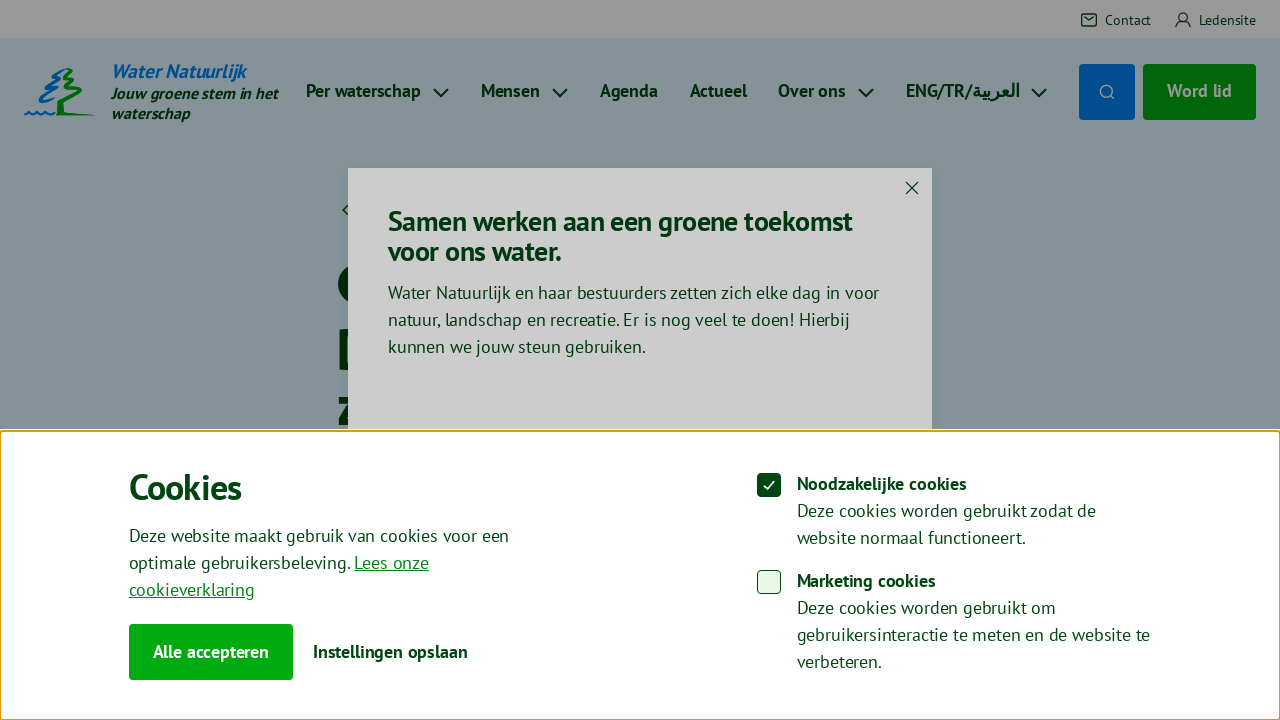

--- FILE ---
content_type: text/html; charset=UTF-8
request_url: https://waternatuurlijk.nl/actueel/definitieve-uitslag-verkiezingen-97-zetels-voor-water-natuurlijk
body_size: 10462
content:
<!doctype html>
            <html class="no-js" data-theme="blue" lang="nl">
<head>
  <meta charset="utf-8">
  <meta http-equiv="X-UA-Compatible" content="ie=edge">
  <meta name="viewport" content="width=device-width, initial-scale=1.0">

  <meta name="msapplication-TileColor" content="#e9f8e9">
  <meta name="theme-color" content="#e9f8e9">
  <link rel="apple-touch-icon" sizes="180x180" href="/dist/img/apple-touch-icon.png">
  <link rel="icon" type="image/png" sizes="32x32" href="/dist/img/favicon-32x32.png">
  <link rel="icon" type="image/png" sizes="16x16" href="/dist/img/favicon-16x16.png">
  <link rel="mask-icon" href="/dist/img/safari-pinned-tab.svg" color="#0a1">
  <link rel="manifest" href="/site.webmanifest">
  <link rel="stylesheet" href="/dist/css/main.css?id=a8b23ddcdb7afd610008750daefbdc17">
  <link rel="stylesheet" href="https://use.typekit.net/cbq7jqo.css">

  <script type="text/javascript">
    window.locale = "nl";
    window.spritePath = "/dist/img/sprite.svg?id=853b2b743a18b332a7ad18115479b9d9";
    window.siteBaseUrl = "https://waternatuurlijk.nl/";
  </script>

  <link rel="preload" as="font" href="/dist/fonts/PTSans-Regular.woff2" type="font/woff2" crossorigin="anonymous">
  <link rel="preload" as="font" href="/dist/fonts/PTSans-Bold.woff2" type="font/woff2" crossorigin="anonymous">
  <link rel="preconnect" href="https://use.typekit.net">
  <link rel="preconnect" href="https://p.typekit.net">

      <!-- Google Tag Manager -->
    <script>(function(w,d,s,l,i){w[l]=w[l]||[];w[l].push({'gtm.start':
    new Date().getTime(),event:'gtm.js'});var f=d.getElementsByTagName(s)[0],
    j=d.createElement(s),dl=l!='dataLayer'?'&l='+l:'';j.async=true;j.src=
    'https://www.googletagmanager.com/gtm.js?id='+i+dl;f.parentNode.insertBefore(j,f);
    })(window,document,'script','dataLayer','GTM-N5P6X7M');</script>
    <!-- End Google Tag Manager -->
  
    <title>Definitieve uitslag verkiezingen: 97 zetels voor… - Water natuurlijk</title><meta name="generator" content="SEOmatic">
<meta name="description" content="Water Natuurlijk behaalt 97 zetels bij waterschapsverkiezingen, een stijging van 6 zetels. Coalitieonderhandelingen gaande, formaties afgerond in 6…">
<meta name="referrer" content="no-referrer-when-downgrade">
<meta name="robots" content="all">
<meta content="nl" property="og:locale">
<meta content="Water natuurlijk" property="og:site_name">
<meta content="website" property="og:type">
<meta content="https://waternatuurlijk.nl/actueel/definitieve-uitslag-verkiezingen-97-zetels-voor-water-natuurlijk" property="og:url">
<meta content="Definitieve uitslag verkiezingen: 97 zetels voor Water Natuurlijk" property="og:title">
<meta content="Water Natuurlijk behaalt 97 zetels bij waterschapsverkiezingen, een stijging van 6 zetels. Coalitieonderhandelingen gaande, formaties afgerond in 6…" property="og:description">
<meta content="https://waternatuurlijk.nl/media/water-natuurlijk/_1200x630_crop_center-center_82_none_ns/def-uitslag.png?v=1768302735" property="og:image">
<meta content="1024" property="og:image:width">
<meta content="538" property="og:image:height">
<meta content="https://www.instagram.com/waternatuurlijk/" property="og:see_also">
<meta content="https://www.youtube.com/channel/UCmYCS6DKJMw0i5dAYxPmsew" property="og:see_also">
<meta content="https://www.facebook.com/WaterNatuurlijk.landelijk/" property="og:see_also">
<meta content="https://twitter.com/waternatuurlijk" property="og:see_also">
<meta name="twitter:card" content="summary_large_image">
<meta name="twitter:creator" content="@">
<meta name="twitter:title" content="Definitieve uitslag verkiezingen: 97 zetels voor Water Natuurlijk">
<meta name="twitter:description" content="Water Natuurlijk behaalt 97 zetels bij waterschapsverkiezingen, een stijging van 6 zetels. Coalitieonderhandelingen gaande, formaties afgerond in 6…">
<meta name="twitter:image" content="https://waternatuurlijk.nl/media/water-natuurlijk/_800x418_crop_center-center_82_none_ns/def-uitslag.png?v=1768302735">
<meta name="twitter:image:width" content="800">
<meta name="twitter:image:height" content="418">
<link href="https://waternatuurlijk.nl/actueel/definitieve-uitslag-verkiezingen-97-zetels-voor-water-natuurlijk" rel="canonical">
<link href="https://waternatuurlijk.nl/" rel="home">
<link type="text/plain" href="https://waternatuurlijk.nl/humans.txt" rel="author">
</head>

<body>
  <noscript id="no-js">Javascript moet ingeschakeld zijn om gebruik te maken van deze website.</noscript>
      <!-- Google Tag Manager (noscript) -->
    <noscript>
      <iframe src="https://www.googletagmanager.com/ns.html?id=GTM-N5P6X7M" height="0" width="0" style="display:none;visibility:hidden"></iframe>
    </noscript>
    <!-- End Google Tag Manager (noscript) -->
    <a class="u-skip-link" href="#content">Navigatie overslaan</a>
  <div class="o-app" id="app" v-cloak>
    <header class="o-app__header">

  <div class="m-header-top u-visible@md" ref="topHeader">
    <div class="o-container m-header-top__inner">

            
      <nav class="m-header-top__nav u-visible--flex@md" aria-label="Top navigatie">
        <ul>
                                <li class="m-header-top__nav-item">
              <a href="https://waternatuurlijk.nl/contact">
                <svg class="a-icon" aria-hidden="true">
                  <use xlink:href="/dist/img/sprite.svg?id=853b2b743a18b332a7ad18115479b9d9#mail" />
                </svg>
                <span class="m-header-top__nav-item-label">Contact</span>
              </a>
            </li>
                                <li class="m-header-top__nav-item">
              <a href="https://leden.waternatuurlijk.nl/login/" rel="noopener noreferrer" target="_blank">
                <svg class="a-icon" aria-hidden="true">
                  <use xlink:href="/dist/img/sprite.svg?id=853b2b743a18b332a7ad18115479b9d9#profile" />
                </svg>
                <span class="m-header-top__nav-item-label">Ledensite</span>
              </a>
            </li>
                  </ul>
      </nav>
    </div>
  </div>

  <div class="m-header" ref="header">
    <div class="o-container">
      <div class="m-header__inner">

        <a href="https://waternatuurlijk.nl/" class="m-header__logo" title="Water natuurlijk">
          <svg class="a-logo a-logo--icon" aria-hidden="true">
            <use xlink:href="/dist/img/sprite.svg?id=853b2b743a18b332a7ad18115479b9d9#logo-md"/>
          </svg>
          <div class="m-header__logo-text">
            <span class="main">Water Natuurlijk</span>
            <span class="u-visible@md">Jouw groene stem in het waterschap</span>
          </div>
        </a>

                <nav class="m-header__nav u-visible@lgx" aria-label="Hoofd menu">
          <ul>
                          <li class="m-header__nav-item">
                                  <base-nav-dropdown title="Per waterschap" url="https://waternatuurlijk.nl/vind-jouw-waterschap">
                    <a href="https://waternatuurlijk.nl/vind-jouw-waterschap" class="m-dropdown__nav-label" id="menu-45-title">Vind jouw waterschap</a>
                    <div class="m-dropdown__nav">
                                                                                      <ul class="m-dropdown__list" aria-labelledby="menu-45-title">
                                                      <li class="m-dropdown__list-item">
                              <a href="https://waternatuurlijk.nl/aa-en-maas">Aa en Maas</a>
                            </li>
                                                      <li class="m-dropdown__list-item">
                              <a href="https://waternatuurlijk.nl/amstel-gooi-en-vecht">Amstel Gooi en Vecht</a>
                            </li>
                                                      <li class="m-dropdown__list-item">
                              <a href="https://waternatuurlijk.nl/brabantse-delta">Brabantse Delta</a>
                            </li>
                                                      <li class="m-dropdown__list-item">
                              <a href="https://waternatuurlijk.nl/de-dommel">De Dommel</a>
                            </li>
                                                      <li class="m-dropdown__list-item">
                              <a href="https://waternatuurlijk.nl/de-stichtse-rijnlanden">De Stichtse Rijnlanden</a>
                            </li>
                                                      <li class="m-dropdown__list-item">
                              <a href="https://waternatuurlijk.nl/delfland">Delfland</a>
                            </li>
                                                      <li class="m-dropdown__list-item">
                              <a href="https://www.waternatuurlijkdodelta.nl">Drents Overijsselse Delta</a>
                            </li>
                                                      <li class="m-dropdown__list-item">
                              <a href="https://waternatuurlijk.nl/fryslan">Fryslân</a>
                            </li>
                                                      <li class="m-dropdown__list-item">
                              <a href="https://waternatuurlijk.nl/hollands-noorderkwartier">Hollands Noorderkwartier</a>
                            </li>
                                                      <li class="m-dropdown__list-item">
                              <a href="https://waternatuurlijk.nl/hollandse-delta">Hollandse Delta</a>
                            </li>
                                                      <li class="m-dropdown__list-item">
                              <a href="https://waternatuurlijk.nl/hunze-en-aas">Hunze en Aa’s</a>
                            </li>
                                                  </ul>
                                              <ul class="m-dropdown__list" aria-labelledby="menu-45-title">
                                                      <li class="m-dropdown__list-item">
                              <a href="https://waternatuurlijk.nl/limburg">Limburg</a>
                            </li>
                                                      <li class="m-dropdown__list-item">
                              <a href="https://waternatuurlijk.nl/noorderzijlvest">Noorderzijlvest</a>
                            </li>
                                                      <li class="m-dropdown__list-item">
                              <a href="https://waternatuurlijk.nl/rijn-en-ijssel">Rijn en IJssel</a>
                            </li>
                                                      <li class="m-dropdown__list-item">
                              <a href="https://waternatuurlijk.nl/rijnland">Rijnland</a>
                            </li>
                                                      <li class="m-dropdown__list-item">
                              <a href="https://waternatuurlijk.nl/rivierenland">Rivierenland</a>
                            </li>
                                                      <li class="m-dropdown__list-item">
                              <a href="https://waternatuurlijk.nl/scheldestromen">Scheldestromen</a>
                            </li>
                                                      <li class="m-dropdown__list-item">
                              <a href="https://waternatuurlijk.nl/schieland-en-de-krimpenerwaard">Schieland en de Krimpenerwaard</a>
                            </li>
                                                      <li class="m-dropdown__list-item">
                              <a href="https://waternatuurlijk.nl/vallei-en-veluwe">Vallei en Veluwe</a>
                            </li>
                                                      <li class="m-dropdown__list-item">
                              <a href="https://waternatuurlijk.nl/vechtstromen">Vechtstromen</a>
                            </li>
                                                      <li class="m-dropdown__list-item">
                              <a href="https://www.waterwonenennatuur.nl">Zuiderzeeland</a>
                            </li>
                                                  </ul>
                                                              </div>
                  </base-nav-dropdown>
                              </li>
                          <li class="m-header__nav-item">
                                  <base-nav-dropdown title="Mensen" url="https://waternatuurlijk.nl/onze-mensen">
                    <a href="https://waternatuurlijk.nl/onze-mensen" class="m-dropdown__nav-label" id="menu-78-title">Onze mensen</a>
                    <div class="m-dropdown__nav">
                                                              <ul class="m-dropdown__list" aria-labelledby="menu-78-title">
                                                  <li class="m-dropdown__list-item">
                            <a href="https://waternatuurlijk.nl/onze-mensen/landelijk-bestuur">Landelijk bestuur</a>
                          </li>
                                                  <li class="m-dropdown__list-item">
                            <a href="https://waternatuurlijk.nl/onze-mensen/verenigingsraad">Verenigingsraad</a>
                          </li>
                                                  <li class="m-dropdown__list-item">
                            <a href="https://waternatuurlijk.nl/onze-mensen/regiobestuur">Regiobestuur</a>
                          </li>
                                                  <li class="m-dropdown__list-item">
                            <a href="https://waternatuurlijk.nl/eregalerij">Eregalerij</a>
                          </li>
                                              </ul>
                                        </div>
                  </base-nav-dropdown>
                              </li>
                          <li class="m-header__nav-item">
                                  <a href="https://waternatuurlijk.nl/agenda" class="m-header__nav-link">Agenda</a>
                              </li>
                          <li class="m-header__nav-item">
                                  <a href="https://waternatuurlijk.nl/actueel" class="m-header__nav-link">Actueel</a>
                              </li>
                          <li class="m-header__nav-item">
                                  <base-nav-dropdown title="Over ons" url="https://waternatuurlijk.nl/over-water-natuurlijk">
                    <a href="https://waternatuurlijk.nl/over-water-natuurlijk" class="m-dropdown__nav-label" id="menu-83-title">Over Water Natuurlijk</a>
                    <div class="m-dropdown__nav">
                                                              <ul class="m-dropdown__list" aria-labelledby="menu-83-title">
                                                  <li class="m-dropdown__list-item">
                            <a href="https://waternatuurlijk.nl/online-kennismakingscursus">Cursus: Ontdek hoe jouw waterschap werkt</a>
                          </li>
                                                  <li class="m-dropdown__list-item">
                            <a href="https://waternatuurlijk.nl/waar-staan-we-voor">Waar staan we voor</a>
                          </li>
                                                  <li class="m-dropdown__list-item">
                            <a href="https://waternatuurlijk.nl/over-water-natuurlijk/anbi">ANBI</a>
                          </li>
                                                  <li class="m-dropdown__list-item">
                            <a href="https://waternatuurlijk.nl/over-water-natuurlijk/verkiezingsprogramma">Verkiezingsprogramma 2023 - 2027</a>
                          </li>
                                                  <li class="m-dropdown__list-item">
                            <a href="https://waternatuurlijk.nl/over-water-natuurlijk/meedoen">Meedoen</a>
                          </li>
                                              </ul>
                                        </div>
                  </base-nav-dropdown>
                              </li>
                          <li class="m-header__nav-item">
                                  <base-nav-dropdown title="ENG/TR/العربية" url="https://waternatuurlijk.nl/eng-tr-العربية">
                    <a href="https://waternatuurlijk.nl/eng-tr-العربية" class="m-dropdown__nav-label" id="menu-552055-title">ENG/TR/العربية</a>
                    <div class="m-dropdown__nav">
                                                              <ul class="m-dropdown__list" aria-labelledby="menu-552055-title">
                                                  <li class="m-dropdown__list-item">
                            <a href="https://waternatuurlijk.nl/english-2">English</a>
                          </li>
                                                  <li class="m-dropdown__list-item">
                            <a href="https://waternatuurlijk.nl/turkish">Türkçe</a>
                          </li>
                                                  <li class="m-dropdown__list-item">
                            <a href="https://waternatuurlijk.nl/arabic">عربي</a>
                          </li>
                                              </ul>
                                        </div>
                  </base-nav-dropdown>
                              </li>
                        <li class="m-header__nav-item m-header__nav-item--btn">
              <a href="https://waternatuurlijk.nl/zoeken" class="a-btn a-btn--secondary a-btn--square" title="Zoeken">
                <svg class="a-icon" aria-hidden="true">
                  <use xlink:href="/dist/img/sprite.svg?id=853b2b743a18b332a7ad18115479b9d9#search"/>
                </svg>
              </a>
            </li>
                          <li class="m-header__nav-item m-header__nav-item--btn">
                <a class="a-btn a-btn--primary" href="https://leden.waternatuurlijk.nl/word-lid/">Word lid</a>
              </li>
                      </ul>
        </nav>

        <div class="m-header__nav m-header__nav--mobile u-hidden@lgx">
          <ul>
            <li class="m-header__nav-item">
              <a href="https://waternatuurlijk.nl/zoeken" class="a-btn" title="Zoeken">
                <svg class="a-icon a-icon--l" aria-hidden="true">
                  <use xlink:href="/dist/img/sprite.svg?id=853b2b743a18b332a7ad18115479b9d9#search"/>
                </svg>
              </a>
            </li>
            <li class="m-header__nav-item">
              <button class="a-btn" type="button" @click="toggleNav" aria-controls="menu" :aria-expanded="navOpen ? 'true' : 'false'" aria-label="Open menu">
                <svg class="a-icon a-icon--l" aria-hidden="true">
                  <use xlink:href="/dist/img/sprite.svg?id=853b2b743a18b332a7ad18115479b9d9#menu"/>
                </svg>
              </button>
            </li>
          </ul>
        </div>
      </div>
    </div>
  </div>

  <transition>
    <div id="mobile-menu" class="m-mobile-menu" v-if="navOpen">
      <div class="o-container">
        <nav ref="nav" aria-label="Hoofd menu">
          <div class="m-mobile-menu__head m-mobile-menu__head--close">
            <button class="a-btn a-btn--close" type="button" @click="toggleNav" title="Sluit navigatie">
              <svg class="a-icon a-icon--l" aria-hidden="true">
                <use xlink:href="/dist/img/sprite.svg?id=853b2b743a18b332a7ad18115479b9d9#close"/>
              </svg>
            </button>
          </div>
          <ul class="m-mobile-menu__list">
                          <li class="m-mobile-menu__list-item">
                                  <base-drilldown label="Per waterschap">
                    <ul class="m-mobile-menu__list">
                      <li class="m-mobile-menu__list-item">
                        <a href="https://waternatuurlijk.nl/vind-jouw-waterschap">Vind jouw waterschap</a>
                      </li>
                                              <li class="m-mobile-menu__list-item m-mobile-menu__list-item--inner">
                          <a href="https://waternatuurlijk.nl/aa-en-maas">Aa en Maas</a>
                        </li>
                                              <li class="m-mobile-menu__list-item m-mobile-menu__list-item--inner">
                          <a href="https://waternatuurlijk.nl/amstel-gooi-en-vecht">Amstel Gooi en Vecht</a>
                        </li>
                                              <li class="m-mobile-menu__list-item m-mobile-menu__list-item--inner">
                          <a href="https://waternatuurlijk.nl/brabantse-delta">Brabantse Delta</a>
                        </li>
                                              <li class="m-mobile-menu__list-item m-mobile-menu__list-item--inner">
                          <a href="https://waternatuurlijk.nl/de-dommel">De Dommel</a>
                        </li>
                                              <li class="m-mobile-menu__list-item m-mobile-menu__list-item--inner">
                          <a href="https://waternatuurlijk.nl/de-stichtse-rijnlanden">De Stichtse Rijnlanden</a>
                        </li>
                                              <li class="m-mobile-menu__list-item m-mobile-menu__list-item--inner">
                          <a href="https://waternatuurlijk.nl/delfland">Delfland</a>
                        </li>
                                              <li class="m-mobile-menu__list-item m-mobile-menu__list-item--inner">
                          <a href="https://www.waternatuurlijkdodelta.nl">Drents Overijsselse Delta</a>
                        </li>
                                              <li class="m-mobile-menu__list-item m-mobile-menu__list-item--inner">
                          <a href="https://waternatuurlijk.nl/fryslan">Fryslân</a>
                        </li>
                                              <li class="m-mobile-menu__list-item m-mobile-menu__list-item--inner">
                          <a href="https://waternatuurlijk.nl/hollands-noorderkwartier">Hollands Noorderkwartier</a>
                        </li>
                                              <li class="m-mobile-menu__list-item m-mobile-menu__list-item--inner">
                          <a href="https://waternatuurlijk.nl/hollandse-delta">Hollandse Delta</a>
                        </li>
                                              <li class="m-mobile-menu__list-item m-mobile-menu__list-item--inner">
                          <a href="https://waternatuurlijk.nl/hunze-en-aas">Hunze en Aa’s</a>
                        </li>
                                              <li class="m-mobile-menu__list-item m-mobile-menu__list-item--inner">
                          <a href="https://waternatuurlijk.nl/limburg">Limburg</a>
                        </li>
                                              <li class="m-mobile-menu__list-item m-mobile-menu__list-item--inner">
                          <a href="https://waternatuurlijk.nl/noorderzijlvest">Noorderzijlvest</a>
                        </li>
                                              <li class="m-mobile-menu__list-item m-mobile-menu__list-item--inner">
                          <a href="https://waternatuurlijk.nl/rijn-en-ijssel">Rijn en IJssel</a>
                        </li>
                                              <li class="m-mobile-menu__list-item m-mobile-menu__list-item--inner">
                          <a href="https://waternatuurlijk.nl/rijnland">Rijnland</a>
                        </li>
                                              <li class="m-mobile-menu__list-item m-mobile-menu__list-item--inner">
                          <a href="https://waternatuurlijk.nl/rivierenland">Rivierenland</a>
                        </li>
                                              <li class="m-mobile-menu__list-item m-mobile-menu__list-item--inner">
                          <a href="https://waternatuurlijk.nl/scheldestromen">Scheldestromen</a>
                        </li>
                                              <li class="m-mobile-menu__list-item m-mobile-menu__list-item--inner">
                          <a href="https://waternatuurlijk.nl/schieland-en-de-krimpenerwaard">Schieland en de Krimpenerwaard</a>
                        </li>
                                              <li class="m-mobile-menu__list-item m-mobile-menu__list-item--inner">
                          <a href="https://waternatuurlijk.nl/vallei-en-veluwe">Vallei en Veluwe</a>
                        </li>
                                              <li class="m-mobile-menu__list-item m-mobile-menu__list-item--inner">
                          <a href="https://waternatuurlijk.nl/vechtstromen">Vechtstromen</a>
                        </li>
                                              <li class="m-mobile-menu__list-item m-mobile-menu__list-item--inner">
                          <a href="https://www.waterwonenennatuur.nl">Zuiderzeeland</a>
                        </li>
                                          </ul>
                  </base-drilldown>
                              </li>
                          <li class="m-mobile-menu__list-item">
                                  <base-drilldown label="Mensen">
                    <ul class="m-mobile-menu__list">
                      <li class="m-mobile-menu__list-item">
                        <a href="https://waternatuurlijk.nl/onze-mensen">Onze mensen</a>
                      </li>
                                              <li class="m-mobile-menu__list-item m-mobile-menu__list-item--inner">
                          <a href="https://waternatuurlijk.nl/onze-mensen/landelijk-bestuur">Landelijk bestuur</a>
                        </li>
                                              <li class="m-mobile-menu__list-item m-mobile-menu__list-item--inner">
                          <a href="https://waternatuurlijk.nl/onze-mensen/verenigingsraad">Verenigingsraad</a>
                        </li>
                                              <li class="m-mobile-menu__list-item m-mobile-menu__list-item--inner">
                          <a href="https://waternatuurlijk.nl/onze-mensen/regiobestuur">Regiobestuur</a>
                        </li>
                                              <li class="m-mobile-menu__list-item m-mobile-menu__list-item--inner">
                          <a href="https://waternatuurlijk.nl/eregalerij">Eregalerij</a>
                        </li>
                                          </ul>
                  </base-drilldown>
                              </li>
                          <li class="m-mobile-menu__list-item">
                                  <a href="https://waternatuurlijk.nl/agenda">Agenda</a>
                              </li>
                          <li class="m-mobile-menu__list-item">
                                  <a href="https://waternatuurlijk.nl/actueel">Actueel</a>
                              </li>
                          <li class="m-mobile-menu__list-item">
                                  <base-drilldown label="Over ons">
                    <ul class="m-mobile-menu__list">
                      <li class="m-mobile-menu__list-item">
                        <a href="https://waternatuurlijk.nl/over-water-natuurlijk">Over Water Natuurlijk</a>
                      </li>
                                              <li class="m-mobile-menu__list-item m-mobile-menu__list-item--inner">
                          <a href="https://waternatuurlijk.nl/online-kennismakingscursus">Cursus: Ontdek hoe jouw waterschap werkt</a>
                        </li>
                                              <li class="m-mobile-menu__list-item m-mobile-menu__list-item--inner">
                          <a href="https://waternatuurlijk.nl/waar-staan-we-voor">Waar staan we voor</a>
                        </li>
                                              <li class="m-mobile-menu__list-item m-mobile-menu__list-item--inner">
                          <a href="https://waternatuurlijk.nl/over-water-natuurlijk/anbi">ANBI</a>
                        </li>
                                              <li class="m-mobile-menu__list-item m-mobile-menu__list-item--inner">
                          <a href="https://waternatuurlijk.nl/over-water-natuurlijk/verkiezingsprogramma">Verkiezingsprogramma 2023 - 2027</a>
                        </li>
                                              <li class="m-mobile-menu__list-item m-mobile-menu__list-item--inner">
                          <a href="https://waternatuurlijk.nl/over-water-natuurlijk/meedoen">Meedoen</a>
                        </li>
                                          </ul>
                  </base-drilldown>
                              </li>
                          <li class="m-mobile-menu__list-item">
                                  <base-drilldown label="ENG/TR/العربية">
                    <ul class="m-mobile-menu__list">
                      <li class="m-mobile-menu__list-item">
                        <a href="https://waternatuurlijk.nl/eng-tr-العربية">ENG/TR/العربية</a>
                      </li>
                                              <li class="m-mobile-menu__list-item m-mobile-menu__list-item--inner">
                          <a href="https://waternatuurlijk.nl/english-2">English</a>
                        </li>
                                              <li class="m-mobile-menu__list-item m-mobile-menu__list-item--inner">
                          <a href="https://waternatuurlijk.nl/turkish">Türkçe</a>
                        </li>
                                              <li class="m-mobile-menu__list-item m-mobile-menu__list-item--inner">
                          <a href="https://waternatuurlijk.nl/arabic">عربي</a>
                        </li>
                                          </ul>
                  </base-drilldown>
                              </li>
                                      <li class="m-mobile-menu__list-item m-mobile-menu__list-item--button">
                <a class="a-btn a-btn--primary" href="https://leden.waternatuurlijk.nl/word-lid/">Word lid</a>
              </li>
            
                                      <li class="m-mobile-menu__list-item m-mobile-menu__list-item--s">
                <a href="https://waternatuurlijk.nl/contact">
                  <svg class="a-icon m-mobile-menu__list-icon" aria-hidden="true">
                    <use xlink:href="/dist/img/sprite.svg?id=853b2b743a18b332a7ad18115479b9d9#mail"/>
                  </svg>
                  <span class="m-mobile-menu__list-icon-label">Contact</span>
                </a>
              </li>
            
                          <li class="m-mobile-menu__list-item m-mobile-menu__list-item--s">
                <a href="https://leden.waternatuurlijk.nl/login/" rel="noopener noreferrer" target="_blank">
                  <svg class="a-icon m-mobile-menu__list-icon" aria-hidden="true">
                    <use xlink:href="/dist/img/sprite.svg?id=853b2b743a18b332a7ad18115479b9d9#profile"/>
                  </svg>
                  <span class="m-mobile-menu__list-icon-label">Ledensite</span>
                </a>
              </li>
                      </ul>
        </nav>
      </div>
    </div>
  </transition>
</header>
    <main class="o-app__main" id="content">      
    <div class="o-component o-component--article">
    <div class="o-container a-layout">
      <div class="m-article__head u-col-start:4@lg u-col-end:10@lg">
          
    
      <base-back-button title="Actueel" url="https://waternatuurlijk.nl/actueel"></base-back-button>
          <div class="m-article__tags">
                      <span class="a-tag a-tag--primary-dark">Nieuws</span>
                    <span class="a-tag a-tag--white">
            <div class="a-tag__label">Landelijk</div>
            <svg class="a-icon a-icon--small" aria-hidden="true">
              <use xlink:href="/dist/img/sprite.svg?id=853b2b743a18b332a7ad18115479b9d9#pointer"></use>
            </svg>
          </span>
        </div>
        <h1 class="m-article__head-title a-h2">Definitieve uitslag verkiezingen: 97 zetels voor Water Natuurlijk</h1>
        <div class="m-article__meta">
          <span>
                        <span class="m-article__meta-author">Geschreven door&nbsp;Landelijk Bestuur</span>
            -
            25 mei 2023
          </span>
        </div>
        <div class="m-article__head-intro o-editor-content o-editor-content--intro">
          <p>Water Natuurlijk behaalt 97 zetels bij waterschapsverkiezingen, een stijging van 6 zetels. Coalitieonderhandelingen gaande, formaties afgerond in 6 waterschappen.</p>
        </div>
      </div>
    </div>
  </div>

            
          
  
  
    <div class="o-component o-component--content">
    <div class="o-container a-layout">
      



    
    
    
        
        
  
    




<picture  class="a-image u-col-start:3@lg u-col-end:11@lg" style="--padding-ratio: 576/768">
      <source type="image/webp" data-sizes="(min-width: 1700px) 768px, (min-width: 1040px) 44.38vw, calc(100vw - 48px)" data-srcset="/media/water-natuurlijk/_384xAUTO_crop_center-center_none_ns/666089/def-uitslag.webp?v=1768302735 384w, /media/water-natuurlijk/_768xAUTO_crop_center-center_none_ns/666089/def-uitslag.webp?v=1768302735 768w, /media/water-natuurlijk/_1152xAUTO_crop_center-center_none_ns/666089/def-uitslag.webp?v=1768302735 1152w, /media/water-natuurlijk/_1330xAUTO_crop_center-center_none_ns/666089/def-uitslag.webp?v=1768302735 1330w, /media/water-natuurlijk/_1536xAUTO_crop_center-center_none_ns/666089/def-uitslag.webp?v=1768302735 1536w, /media/water-natuurlijk/_2304xAUTO_crop_center-center_none_ns/666089/def-uitslag.webp?v=1768302735 2304w">
      <source data-sizes="(min-width: 1700px) 768px, (min-width: 1040px) 44.38vw, calc(100vw - 48px)" data-srcset="/media/water-natuurlijk/_384xAUTO_crop_center-center_none_ns/def-uitslag.png?v=1768302735 384w, /media/water-natuurlijk/_768xAUTO_crop_center-center_none_ns/def-uitslag.png?v=1768302735 768w, /media/water-natuurlijk/_1152xAUTO_crop_center-center_none_ns/def-uitslag.png?v=1768302735 1152w, /media/water-natuurlijk/_1330xAUTO_crop_center-center_none_ns/def-uitslag.png?v=1768302735 1330w, /media/water-natuurlijk/_1536xAUTO_crop_center-center_none_ns/def-uitslag.png?v=1768302735 1536w, /media/water-natuurlijk/_2304xAUTO_crop_center-center_none_ns/def-uitslag.png?v=1768302735 2304w">
  
  <img class="a-image__img" width="768" height="576" alt="" data-src="/media/water-natuurlijk/_768xAUTO_crop_center-center_none_ns/def-uitslag.png?v=1768302735" loading="lazy">
</picture>

    </div>
  </div>
  
      
                                <div class="o-component o-component--content">
    <div class="o-container a-layout">
      <div class="m-text u-col-start:4@lg u-col-end:10@lg">
                <div class="m-text__text o-editor-content">
          <p>Op 23 maart waren de definitieve uitslagen van de waterschapsverkiezingen 2023 bekend. Water Natuurlijk behaalt 97 zetels ten opzicht van 91 zetels in 2016. Rondom 30 maart zijn alle nieuwe algemene bestuursleden benoemd en gingen de onderhandelingen tussen partijen van start om te komen tot nieuwe dagelijks besturen voor de 21 waterschapsbesturen.<br /><br />Op dit moment zijn in de volgende 6 waterschappen de formaties afgerond:</p><ul><li><a href="https://waternatuurlijk.nl/aa-en-maas/">Waterschap Aa en Maas</a><a href="https://waternatuurlijk.nl/brabantse-delta/"><br /></a></li><li><a href="https://waternatuurlijk.nl/brabantse-delta/">Waterschap Brabantse Delta</a></li><li><a href="https://waternatuurlijk.nl/fryslan/">Wetterskip Fryslân</a></li><li><a href="https://waternatuurlijk.nl/hunze-en-aas/">Waterschap Hunze en Aa's</a></li><li><a href="https://waternatuurlijk.nl/hollands-noorderkwartier/">Hoogheemraadschap Hollands Noorderkwartier</a></li><li><a href="https://waternatuurlijk.nl/rijn-en-ijssel/">Waterschap Rijn en Ijssel</a></li></ul>
        </div>
              </div>
    </div>
  </div>
              
    <div class="o-component o-component--article">
    <div class="a-layout o-container">
      <div class="m-article__footer u-col-start:4@lg u-col-end:10@lg">
        <hr class="m-article__footer-line">
        <div class="m-article__footer-inner">
          <div class="m-article__footer-meta">
            <span class="m-article__footer-author">Geschreven door&nbsp;Landelijk Bestuur</span>
            <span class="m-article__footer-date">25 mei 2023</span>
          </div>
          <div class="m-article__footer-socials">
            <a class="a-btn a-btn--social" href="https://www.facebook.com/sharer/sharer.php?u=https%3A%2F%2Fwaternatuurlijk.nl%2Factueel%2Fdefinitieve-uitslag-verkiezingen-97-zetels-voor-water-natuurlijk" title="Facebook" target="_blank" rel="noopener noreferrer">
              <svg class="a-icon" aria-hidden="true">
                <use xlink:href="/dist/img/sprite.svg?id=853b2b743a18b332a7ad18115479b9d9#facebook"></use>
              </svg>
            </a>
            <a class="a-btn a-btn--social" href="https://bsky.app/intent/compose?text=Definitieve%20uitslag%20verkiezingen%3A%2097%20zetels%20voor%20Water%20Natuurlijk%20https%3A%2F%2Fwaternatuurlijk.nl%2Factueel%2Fdefinitieve-uitslag-verkiezingen-97-zetels-voor-water-natuurlijk" title="Bluesky" target="_blank" rel="noopener noreferrer">
              <svg class="a-icon" aria-hidden="true">
                <use xlink:href="/dist/img/sprite.svg?id=853b2b743a18b332a7ad18115479b9d9#bluesky"></use>
              </svg>
            </a>
            <a class="a-btn a-btn--social" href="https://www.linkedin.com/shareArticle?mini=true&amp;url=https%3A%2F%2Fwaternatuurlijk.nl%2Factueel%2Fdefinitieve-uitslag-verkiezingen-97-zetels-voor-water-natuurlijk&amp;title=Definitieve%20uitslag%20verkiezingen%3A%2097%20zetels%20voor%20Water%20Natuurlijk" title="LinkedIn" target="_blank" rel="noopener noreferrer">
              <svg class="a-icon" aria-hidden="true">
                <use xlink:href="/dist/img/sprite.svg?id=853b2b743a18b332a7ad18115479b9d9#linkedin"></use>
              </svg>
            </a>
          </div>
        </div>
      </div>
    </div>
  </div>

    
        <div class="o-component o-component--explore">
      <div class="o-container">
        <div class="m-explore">
          <div class="m-explore__head">
            <h2 class="m-explore__head-title a-h4">Lees meer</h2>
                          <a class="m-explore__link a-btn a-btn--clean" href="https://waternatuurlijk.nl/actueel">
                <span class="a-btn__label">Meer nieuws</span>
                <svg class="a-icon" aria-hidden="true">
                  <use xlink:href="/dist/img/sprite.svg?id=853b2b743a18b332a7ad18115479b9d9#chevron-right'"></use>
                </svg>
              </a>
                      </div>
          <ul class="m-explore__list" aria-label="Laatste nieuws">
                          <li>
                        <a href="https://waternatuurlijk.nl/brabantse-delta/actueel/water-natuurlijk-vormt-coalitie-met-bbb-vvd-water-breed-en-ongebouwd?referrer=nl" class="m-news-card__link swiper-slide">
    <article class="m-news-card">
              



    
    
    
        
        
  




<picture  class="a-image " style="--padding-ratio: 303/529">
      <source type="image/webp" data-srcset="/media/brabantse-delta/Fotos-krantenartikelen/_529x303_crop_center-center_none_ns/665554/20230519_092718.webp?v=1768302735, /media/brabantse-delta/Fotos-krantenartikelen/_1058x606_crop_center-center_none_ns/665554/20230519_092718.webp?v=1768302735 2x">
      <source data-srcset="/media/brabantse-delta/Fotos-krantenartikelen/_529x303_crop_center-center_none_ns/20230519_092718.jpg?v=1768302735, /media/brabantse-delta/Fotos-krantenartikelen/_1058x606_crop_center-center_none_ns/20230519_092718.jpg?v=1768302735 2x">
  
  <img class="a-image__img" width="529" height="303" alt="" data-src="/media/brabantse-delta/Fotos-krantenartikelen/_529x303_crop_center-center_none_ns/20230519_092718.jpg?v=1768302735" loading="lazy">
</picture>

            <div class="m-news-card__tags">
                  <span class="a-tag a-tag--primary-dark">Nieuws</span>
                <span class="a-tag a-tag--white a-tag--outline">
          <div class="a-tag__label">Brabantse Delta</div>
          <svg class="a-icon a-icon--small" aria-hidden="true">
            <use xlink:href="/dist/img/sprite.svg?id=853b2b743a18b332a7ad18115479b9d9#pointer"/>
          </svg>
        </span>
      </div>
      <h2 class="m-news-card__title a-h4">Water Natuurlijk vormt coalitie met BBB, VVD, Water Breed en ongebouwd.</h2>
      <div class="o-editor-content o-editor-content--news-card">
        <p>Op 17 mei hebben we samen met BBB, VVD, Water Breed en ongebouwd het coalitie akkoord/bestuursakkoord gepresenteerd aan de pers.
Een ambitieus akkoord, voor een beter klimaat, voor natuur, biodiversiteit en voedselzekerheid.</p>
      </div>
    </article>
  </a>
              </li>
                          <li>
                        <a href="https://waternatuurlijk.nl/fryslan/actueel/kandidaten-van-ons-dagelijks-bestuur-bekend?referrer=nl" class="m-news-card__link swiper-slide">
    <article class="m-news-card">
              



    
    
    
        
        
  




<picture  class="a-image " style="--padding-ratio: 303/529">
      <source type="image/webp" data-srcset="/media/fryslan/_529x303_crop_center-center_none_ns/665434/Onze-DB-Leden-WS2023.webp?v=1768302735, /media/fryslan/_1058x606_crop_center-center_none_ns/665434/Onze-DB-Leden-WS2023.webp?v=1768302735 2x">
      <source data-srcset="/media/fryslan/_529x303_crop_center-center_none_ns/Onze-DB-Leden-WS2023.jpg?v=1768302735, /media/fryslan/_1058x606_crop_center-center_none_ns/Onze-DB-Leden-WS2023.jpg?v=1768302735 2x">
  
  <img class="a-image__img" width="529" height="303" alt="" data-src="/media/fryslan/_529x303_crop_center-center_none_ns/Onze-DB-Leden-WS2023.jpg?v=1768302735" loading="lazy">
</picture>

            <div class="m-news-card__tags">
                  <span class="a-tag a-tag--primary-dark">Nieuws</span>
                <span class="a-tag a-tag--white a-tag--outline">
          <div class="a-tag__label">Fryslân</div>
          <svg class="a-icon a-icon--small" aria-hidden="true">
            <use xlink:href="/dist/img/sprite.svg?id=853b2b743a18b332a7ad18115479b9d9#pointer"/>
          </svg>
        </span>
      </div>
      <h2 class="m-news-card__title a-h4">Kandidaten van ons dagelijks bestuur bekend</h2>
      <div class="o-editor-content o-editor-content--news-card">
        <p>We zijn blij hierbij te kunnen melden dat de kandidaten voor het nieuwe Dagelijkse Bestuur van Wetterskip Fryslân bekend zijn. Twee van de vijf kandidaten worden afgevaardigd namens de fracties Water Natuurlijk Fryslân, PvdA en Geborgd Natuur: Monique Plantinga en Remco van Maurik.</p>
      </div>
    </article>
  </a>
              </li>
                          <li>
                        <a href="https://waternatuurlijk.nl/de-stichtse-rijnlanden/actueel/het-proces-van-de-coalitieonderhandelingen?referrer=nl" class="m-news-card__link swiper-slide">
    <article class="m-news-card">
              



    
    
    
        
        
  




<picture  class="a-image " style="--padding-ratio: 303/529">
      <source type="image/webp" data-srcset="/media/de-stichtse-rijnlanden/_529x303_crop_center-center_none_ns/617848/uitslag-2023.webp?v=1768302735, /media/de-stichtse-rijnlanden/_1058x606_crop_center-center_none_ns/617848/uitslag-2023.webp?v=1768302735 2x">
      <source data-srcset="/media/de-stichtse-rijnlanden/_529x303_crop_center-center_none_ns/uitslag-2023.png?v=1768302735, /media/de-stichtse-rijnlanden/_1058x606_crop_center-center_none_ns/uitslag-2023.png?v=1768302735 2x">
  
  <img class="a-image__img" width="529" height="303" alt="" data-src="/media/de-stichtse-rijnlanden/_529x303_crop_center-center_none_ns/uitslag-2023.png?v=1768302735" loading="lazy">
</picture>

            <div class="m-news-card__tags">
                  <span class="a-tag a-tag--primary-dark">Nieuws</span>
                <span class="a-tag a-tag--white a-tag--outline">
          <div class="a-tag__label">De Stichtse Rijnlanden</div>
          <svg class="a-icon a-icon--small" aria-hidden="true">
            <use xlink:href="/dist/img/sprite.svg?id=853b2b743a18b332a7ad18115479b9d9#pointer"/>
          </svg>
        </span>
      </div>
      <h2 class="m-news-card__title a-h4">De stand van zaken bij de coalitieonderhandelingen</h2>
      <div class="o-editor-content o-editor-content--news-card">
        <p>Kiezers op en leden van Water Natuurlijk zijn uiteraard benieuwd hoe de onderhandelingen verlopen. De gesprekken met BBB, PvdD, PvdA en de geborgde fractie van Natuur&amp;Landbouw, worden aan onze kant gevoerd door Els Otterman en Gerda Oskam.</p>
      </div>
    </article>
  </a>
              </li>
                      </ul>
        </div>
      </div>
    </div>
  
    <div class="o-component o-component--breadcrumb">
    <div class="o-container a-layout">
            <nav class="m-breadcrumbs u-col-start:4@lg u-col-end:10@lg">
        <ul class="m-breadcrumbs__list" aria-label="Kruimelpad">
                      <li class="m-breadcrumbs__item">
              
                                
                                  <a href="https://waternatuurlijk.nl/" class="m-breadcrumbs__link">Home</a>
                                          </li>
                      <li class="m-breadcrumbs__item">
              
                                
                                  <a href="https://waternatuurlijk.nl/actueel" class="m-breadcrumbs__link">Actueel</a>
                                          </li>
                      <li class="m-breadcrumbs__item">
                              <span class="m-breadcrumbs__current" aria-current="page">Definitieve uitslag verkiezingen: 97 zetels voor Water Natuurlijk</span>
                          </li>
                  </ul>
      </nav>
    </div>
  </div>

</main>
    <footer class="m-footer o-app__footer">
  <div class="m-footer__inner">
    <div class="o-container a-layout">
      <div class="u-col-start:1@lg u-col-end:5@lg">
        <h2 class="m-footer__heading">Op de hoogte blijven? Meld je aan!</h2>

        <div class="m-footer__newsletter-intro o-editor-content o-editor-content--newsletter">
          <p>Iedere maand alles op gebied van Water Natuurlijk in je inbox?</p>
        </div>

        <base-newsletter-form>
          <p>Door je aan te melden ga je akkoord met de verwerking van je persoonsgegevens volgens ons privacybeleid.</p>
        </base-newsletter-form>

        <svg class="m-footer__logo a-icon a-icon--footer" aria-hidden="true">
          <use xlink:href="/dist/img/sprite.svg?id=853b2b743a18b332a7ad18115479b9d9#footer"/>
        </svg>
      </div>

      <div class="u-col-start:6@lg u-col-end:8@lg">
                          <h2 class="m-footer__heading" id="footer-1-title">Water natuurlijk</h2>
          <nav>
            <ul class="m-footer__list" aria-labelledby="footer-1-title">
                              <li><a href="https://waternatuurlijk.nl/over-water-natuurlijk">Over Water Natuurlijk</a></li>
                              <li><a href="https://waternatuurlijk.nl/onze-mensen">Onze mensen</a></li>
                              <li><a href="https://waternatuurlijk.nl/actueel">Actueel</a></li>
                              <li><a href="https://leden.waternatuurlijk.nl/word-lid/">Word lid</a></li>
                              <li><a href="https://waternatuurlijk.nl/contact">Contact</a></li>
                          </ul>
          </nav>
        
        
                                                
        <h2 class="m-footer__heading" id="footer-2-title">Social media</h2>
        <ul class="m-footer__list m-footer__list--social" aria-labelledby="footer-2-title">
                      <li>
              <a href="https://www.instagram.com/waternatuurlijk/" rel="noopener noreferrer" target="_blank" class="m-footer__social" title="Instagram">
                <svg class="a-icon a-icon--l" aria-hidden="true" title="Instagram">
                  <use xlink:href="/dist/img/sprite.svg?id=853b2b743a18b332a7ad18115479b9d9#instagram"/>
                </svg>
              </a>
            </li>
                                <li>
              <a href="https://www.facebook.com/WaterNatuurlijk.landelijk/" rel="noopener noreferrer" target="_blank" class="m-footer__social" title="Facebook">
                <svg class="a-icon a-icon--l" aria-hidden="true" title="Facebook">
                  <use xlink:href="/dist/img/sprite.svg?id=853b2b743a18b332a7ad18115479b9d9#facebook"/>
                </svg>
              </a>
            </li>
                                          <li>
              <a href="https://bsky.app/profile/waternatuurlijk.bsky.social" rel="noopener noreferrer" target="_blank" class="m-footer__social" title="bluesky">
                <svg class="a-icon a-icon--l" aria-hidden="true" title="bluesky">
                  <use xlink:href="/dist/img/sprite.svg?id=853b2b743a18b332a7ad18115479b9d9#bluesky"/>
                </svg>
              </a>
            </li>
                                <li>
              <a href="https://www.youtube.com/channel/UCmYCS6DKJMw0i5dAYxPmsew" rel="noopener noreferrer" target="_blank" class="m-footer__social" title="Youtube">
                <svg class="a-icon a-icon--l" aria-hidden="true" title="YouTube">
                  <use xlink:href="/dist/img/sprite.svg?id=853b2b743a18b332a7ad18115479b9d9#youtube"/>
                </svg>
              </a>
            </li>
                                <li>
              <a href="https://www.linkedin.com/company/water-natuurlijk/" rel="noopener noreferrer" target="_blank" class="m-footer__social" title="linkedin">
                <svg class="a-icon a-icon--l" aria-hidden="true" title="LinkedIn">
                  <use xlink:href="/dist/img/sprite.svg?id=853b2b743a18b332a7ad18115479b9d9#linkedin"/>
                </svg>
              </a>
            </li>
                  </ul>
      </div>

                      <div class="u-col-start:9@lg u-col-end:13@lg">
          <footer-collapse heading="Per waterschap">
                          <li>
                <a href="https://waternatuurlijk.nl/aa-en-maas/">Aa en Maas</a>
              </li>
                          <li>
                <a href="https://waternatuurlijk.nl/amstel-gooi-en-vecht/">Amstel Gooi en Vecht</a>
              </li>
                          <li>
                <a href="https://waternatuurlijk.nl/brabantse-delta/">Brabantse Delta</a>
              </li>
                          <li>
                <a href="https://waternatuurlijk.nl/de-dommel/">De Dommel</a>
              </li>
                          <li>
                <a href="https://waternatuurlijk.nl/de-stichtse-rijnlanden/">De Stichtse Rijnlanden</a>
              </li>
                          <li>
                <a href="https://waternatuurlijk.nl/delfland/">Delfland</a>
              </li>
                          <li>
                <a href="https://www.waternatuurlijkdodelta.nl/">Drents Overijsselse Delta</a>
              </li>
                          <li>
                <a href="https://waternatuurlijk.nl/fryslan/">Fryslân</a>
              </li>
                          <li>
                <a href="https://waternatuurlijk.nl/hollands-noorderkwartier/">Hollands Noorderkwartier</a>
              </li>
                          <li>
                <a href="https://waternatuurlijk.nl/hollandse-delta/">Hollandse Delta</a>
              </li>
                          <li>
                <a href="https://waternatuurlijk.nl/hunze-en-aas/">Hunze en Aa’s</a>
              </li>
                          <li>
                <a href="https://waternatuurlijk.nl/limburg/">Limburg</a>
              </li>
                          <li>
                <a href="https://waternatuurlijk.nl/noorderzijlvest/">Noorderzijlvest</a>
              </li>
                          <li>
                <a href="https://waternatuurlijk.nl/rijn-en-ijssel/">Rijn en IJssel</a>
              </li>
                          <li>
                <a href="https://waternatuurlijk.nl/rijnland/">Rijnland</a>
              </li>
                          <li>
                <a href="https://waternatuurlijk.nl/rivierenland/">Rivierenland</a>
              </li>
                          <li>
                <a href="https://waternatuurlijk.nl/scheldestromen/">Scheldestromen</a>
              </li>
                          <li>
                <a href="https://waternatuurlijk.nl/schieland-en-de-krimpenerwaard/">Schieland en de Krimpenerwaard</a>
              </li>
                          <li>
                <a href="https://waternatuurlijk.nl/vallei-en-veluwe/">Vallei en Veluwe</a>
              </li>
                          <li>
                <a href="https://waternatuurlijk.nl/vechtstromen/">Vechtstromen</a>
              </li>
                          <li>
                <a href="https://www.waterwonenennatuur.nl/">Zuiderzeeland</a>
              </li>
                      </footer-collapse>
        </div>
          </div>
  </div>
  <div class="m-footer__bottom">
    <div class="m-footer__bottom-inner o-container">
      <div class="m-footer__bottom-content">
        
                  <a class="m-footer__bottom-link" href="https://leden.waternatuurlijk.nl/" rel="noopener noreferrer" target="_blank">
            <svg class="a-icon a-icon--small" aria-hidden="true">
              <use xlink:href="/dist/img/sprite.svg?id=853b2b743a18b332a7ad18115479b9d9#arrow-left"/>
            </svg>
            Read more
          </a>
              </div>

      <div class="m-footer__bottom-content">
                                          <a href="https://waternatuurlijk.nl/cookie-statement" class="m-footer__bottom-link">Cookie statement</a>
                          <a href="https://waternatuurlijk.nl/privacy-statement" class="m-footer__bottom-link">Privacy statement</a>
                        <button type="button" class="m-footer__bottom-link" @click="openCookieSettings">Cookie voorkeuren</button>
      </div>
    </div>
  </div>
</footer>

          <base-modal name="notification" hash="1763230437">
        <template #title>Samen werken aan een groene toekomst voor ons water.</template>
        <template #text><p>Water Natuurlijk en haar bestuurders zetten zich elke dag in voor natuur, landschap en recreatie. Er is nog veel te doen! Hierbij kunnen we jouw steun gebruiken. <strong></strong></p>
<p><b><br /></b></p></template>
                  <template #actions>
                          <a class="a-btn a-btn--secondary" href="https://waternatuurlijk.nl/over-water-natuurlijk/meedoen" rel="noopener noreferrer" target="_blank">
                Ik doe mee!
              </a>
                      </template>
              </base-modal>
    
    <the-cookiebar
      ref="cookiebar"
      title="Cookies"
      functional-title="Noodzakelijke cookies"
      functional-description="Deze cookies worden gebruikt zodat de website normaal functioneert."
      marketing-title="Marketing cookies"
      marketing-description="Deze cookies worden gebruikt om gebruikersinteractie te meten en de website te verbeteren."
      save-btn-title="Instellingen opslaan"
      accept-btn-title="Alle accepteren"
    >
      <p>Deze website maakt gebruik van cookies voor een optimale gebruikersbeleving. <a href="https://waternatuurlijk.nl/cookie-statement">Lees onze cookieverklaring</a></p>
    </the-cookiebar>
  </div>

  <script type="module" src="/dist/js/main.js?id=86689678a732a504816a846762a3489a" async></script>

  <script type="text/javascript" defer>
    if (/MSIE \d|Trident.*rv:/.test(navigator.userAgent)) {
      var el = document.createElement("p");
      el.classList.add('browserupgrade');
      el.innerHTML = 'Je gebruikt een <strong>sterk verouderde</strong> webbrowser. <a href="https://browsehappy.com/">Update je webbrowser</a> voor een verbererde ervaring en beveiliging.';
      document.body.appendChild(el);
    }
  </script>

    <script type="application/ld+json">{"@context":"https://schema.org","@graph":[{"@type":"WebSite","author":{"@id":"#identity"},"copyrightHolder":{"@id":"#identity"},"copyrightYear":"2023","creator":{"@id":"#creator"},"dateCreated":"2023-05-25T00:23:34+02:00","dateModified":"2023-05-25T01:13:27+02:00","datePublished":"2023-05-25T00:00:00+02:00","description":"Water Natuurlijk behaalt 97 zetels bij waterschapsverkiezingen, een stijging van 6 zetels. Coalitieonderhandelingen gaande, formaties afgerond in 6 waterschappen.","headline":"Definitieve uitslag verkiezingen: 97 zetels voor Water Natuurlijk","image":{"@type":"ImageObject","url":"https://waternatuurlijk.nl/media/water-natuurlijk/_1200x630_crop_center-center_82_none_ns/def-uitslag.png?v=1768302735"},"inLanguage":"nl","mainEntityOfPage":"https://waternatuurlijk.nl/actueel/definitieve-uitslag-verkiezingen-97-zetels-voor-water-natuurlijk","name":"Definitieve uitslag verkiezingen: 97 zetels voor Water Natuurlijk","publisher":{"@id":"#creator"},"url":"https://waternatuurlijk.nl/actueel/definitieve-uitslag-verkiezingen-97-zetels-voor-water-natuurlijk"},{"@id":"#identity","@type":"LocalBusiness","priceRange":"$","sameAs":["https://twitter.com/waternatuurlijk","https://www.facebook.com/WaterNatuurlijk.landelijk/","https://www.youtube.com/channel/UCmYCS6DKJMw0i5dAYxPmsew","https://www.instagram.com/waternatuurlijk/"]},{"@id":"#creator","@type":"Organization"},{"@type":"BreadcrumbList","description":"Breadcrumbs list","itemListElement":[{"@type":"ListItem","item":"https://waternatuurlijk.nl/","name":"Home","position":1},{"@type":"ListItem","item":"https://waternatuurlijk.nl/actueel","name":"Actueel","position":2},{"@type":"ListItem","item":"https://waternatuurlijk.nl/actueel/definitieve-uitslag-verkiezingen-97-zetels-voor-water-natuurlijk","name":"Definitieve uitslag verkiezingen: 97 zetels voor Water Natuurlijk","position":3}],"name":"Breadcrumbs"}]}</script><script src="https://waternatuurlijk.nl/cpresources/3f6e7297/freeform.min.js?v=1768299219"></script>
</body>
</html>


--- FILE ---
content_type: application/javascript
request_url: https://waternatuurlijk.nl/dist/js/chunks/116.js?id=b3085d3aaf5d8f93
body_size: 698
content:
"use strict";(self.webpackChunkwaternatuurlijk=self.webpackChunkwaternatuurlijk||[]).push([[116],{5116:(e,t,a)=>{a.r(t),a.d(t,{default:()=>m});var l=a(9726);const o={key:0,class:"m-modal",role:"dialog",ref:"modal","aria-modal":"true"},n=["aria-label"],r={"aria-hidden":"true",class:"a-icon"},s=["xlink:href"],c={class:"m-modal__title a-h4"},i={class:"m-modal__text o-editor-content"},d={class:"m-modal__actions"};const u={props:{name:{type:String,default:"modal"},hash:{type:String,default:""}},data:()=>({focusTrap:null,isOpen:!1}),mounted(){if(""!==this.hash){localStorage.getItem("wn-modal-"+this.name)!==this.hash&&(this.open(),localStorage.setItem("wn-modal-"+this.name,this.hash))}},methods:{open(){this.isOpen=!0},close(){this.isOpen=!1}}};const m=(0,a(6262).A)(u,[["render",function(e,t,a,u,m,h){return(0,l.openBlock)(),(0,l.createElementBlock)(l.Fragment,null,[(0,l.createVNode)(l.Transition,null,{default:(0,l.withCtx)((()=>[m.isOpen?((0,l.openBlock)(),(0,l.createElementBlock)("div",o,[(0,l.createElementVNode)("button",{class:"m-modal__close a-btn","aria-expanded":"true",onClick:t[0]||(t[0]=function(){return h.close&&h.close(...arguments)}),type:"button","aria-label":e.$t("close")},[((0,l.openBlock)(),(0,l.createElementBlock)("svg",r,[(0,l.createElementVNode)("use",{"xlink:href":e.$root.spritePath+"#close"},null,8,s)]))],8,n),(0,l.createElementVNode)("h2",c,[(0,l.renderSlot)(e.$slots,"title")]),(0,l.createElementVNode)("div",i,[(0,l.renderSlot)(e.$slots,"text")]),(0,l.createElementVNode)("div",d,[(0,l.renderSlot)(e.$slots,"actions")])],512)):(0,l.createCommentVNode)("",!0)])),_:3}),(0,l.createVNode)(l.Transition,null,{default:(0,l.withCtx)((()=>[m.isOpen?((0,l.openBlock)(),(0,l.createElementBlock)("button",{key:0,ref:"overlay",class:"a-overlay","aria-hidden":"true","aria-expanded":"true",onClick:t[1]||(t[1]=function(){return h.close&&h.close(...arguments)}),type:"button"},null,512)):(0,l.createCommentVNode)("",!0)])),_:1})],64)}]])}}]);

--- FILE ---
content_type: application/javascript
request_url: https://waternatuurlijk.nl/dist/js/chunks/base-back-button.js?id=44f6d48984ecb42a
body_size: 369
content:
"use strict";(self.webpackChunkwaternatuurlijk=self.webpackChunkwaternatuurlijk||[]).push([[701],{3177:(e,t,r)=>{r.r(t),r.d(t,{default:()=>o});var l=r(9726);const a=["href","aria-label"],n={"aria-hidden":"true",class:"a-icon"},c=["xlink:href"],i=["textContent"];const u={props:{title:{type:String,required:!0},url:{type:String,required:!0}},computed:{backUrl(){return document.referrer.includes(this.url)?document.referrer:this.url}}};const o=(0,r(6262).A)(u,[["render",function(e,t,r,u,o,s){return(0,l.openBlock)(),(0,l.createElementBlock)("a",{href:s.backUrl,class:"a-back","aria-label":e.$t("back_to",{title:r.title})},[((0,l.openBlock)(),(0,l.createElementBlock)("svg",n,[(0,l.createElementVNode)("use",{"xlink:href":e.$root.spritePath+"#back"},null,8,c)])),(0,l.createElementVNode)("span",{class:"a-back__label",textContent:(0,l.toDisplayString)(r.title)},null,8,i)],8,a)}]])}}]);

--- FILE ---
content_type: application/javascript
request_url: https://waternatuurlijk.nl/dist/js/chunks/53.js?id=f607c76668eb504e
body_size: 2688
content:
"use strict";(self.webpackChunkwaternatuurlijk=self.webpackChunkwaternatuurlijk||[]).push([[53],{9053:(e,t,n)=>{n.r(t),n.d(t,{default:()=>U});var o=n(9726);const i={key:0,class:"m-cookiebar","aria-labelledby":"cookiebar-title",role:"dialog","aria-modal":"true",tabindex:"-1",ref:"cookiebar"},r={class:"m-cookiebar__inner"},a={class:"o-container a-layout a-layout--dense"},c={class:"u-col-start:2@lg u-col-end:6@lg"},l=["textContent"],s={class:"m-cookiebar__text o-editor-content"},u={class:"m-cookiebar__actions u-visible--grid@lg"},d=["textContent"],p=["textContent"],b={class:"u-col-start:8@lg u-col-end:12@lg"},m={class:"m-cookiebar__options"},k={class:"a-checkbox m-cookiebar__option"},f={class:"a-checkbox__box"},v={class:"a-icon a-icon--s","aria-hidden":"true"},h=["xlink:href"],g=["textContent"],y=["textContent"],C={class:"a-checkbox m-cookiebar__option"},x={class:"a-checkbox__box"},E={class:"a-icon a-icon--s","aria-hidden":"true"},_=["xlink:href"],N=["textContent"],V=["textContent"],w={class:"m-cookiebar__actions u-hidden--grid@lg"},S=["textContent"],D=["textContent"];var O=n(2298),j=n(810),B=n(9872);function P(e,t){var n=Object.keys(e);if(Object.getOwnPropertySymbols){var o=Object.getOwnPropertySymbols(e);t&&(o=o.filter((function(t){return Object.getOwnPropertyDescriptor(e,t).enumerable}))),n.push.apply(n,o)}return n}function T(e){for(var t=1;t<arguments.length;t++){var n=null!=arguments[t]?arguments[t]:{};t%2?P(Object(n),!0).forEach((function(t){A(e,t,n[t])})):Object.getOwnPropertyDescriptors?Object.defineProperties(e,Object.getOwnPropertyDescriptors(n)):P(Object(n)).forEach((function(t){Object.defineProperty(e,t,Object.getOwnPropertyDescriptor(n,t))}))}return e}function A(e,t,n){return(t=function(e){var t=function(e,t){if("object"!=typeof e||!e)return e;var n=e[Symbol.toPrimitive];if(void 0!==n){var o=n.call(e,t||"default");if("object"!=typeof o)return o;throw new TypeError("@@toPrimitive must return a primitive value.")}return("string"===t?String:Number)(e)}(e,"string");return"symbol"==typeof t?t:t+""}(t))in e?Object.defineProperty(e,t,{value:n,enumerable:!0,configurable:!0,writable:!0}):e[t]=n,e}const $={props:{title:{type:String,required:!0},functionalTitle:{type:String,required:!0},functionalDescription:{type:String,required:!0},marketingTitle:{type:String,required:!0},marketingDescription:{type:String,required:!0},saveBtnTitle:{type:String,required:!0},acceptBtnTitle:{type:String,required:!0}},data:()=>({active:!1,marketingCookies:!1,focusTrapHandle:null}),computed:T({},(0,j.aH)(B.$,["cookies"])),mounted(){this.init(),""===this.cookies&&this.open()},methods:T(T({},(0,j.i0)(B.$,["setCookies"])),{},{init(){this.marketingCookies="all"===this.cookies},open(){this.init(),this.active=!0,this.$nextTick((()=>{this.$refs.cookiebar.focus(),this.focusTrapHandle=(0,O.K)([this.$refs.cookiebar]).activate()}))},close(){this.active=!1,this.focusTrapHandle.deactivate()},acceptAll(){this.setCookies("all"),this.close()},savePreferences(){this.marketingCookies?this.setCookies("all"):this.setCookies("functional"),this.close()},afterClose(){window.location.reload()}})};const U=(0,n(6262).A)($,[["render",function(e,t,n,O,j,B){return(0,o.openBlock)(),(0,o.createBlock)(o.Transition,{onAfterLeave:B.afterClose},{default:(0,o.withCtx)((()=>[e.active?((0,o.openBlock)(),(0,o.createElementBlock)("div",i,[(0,o.createElementVNode)("div",r,[(0,o.createElementVNode)("div",a,[(0,o.createElementVNode)("div",c,[n.title?((0,o.openBlock)(),(0,o.createElementBlock)("span",{key:0,id:"cookiebar-title",class:"m-cookiebar__title a-h3",textContent:(0,o.toDisplayString)(n.title)},null,8,l)):(0,o.createCommentVNode)("",!0),(0,o.createElementVNode)("div",s,[(0,o.renderSlot)(e.$slots,"default")]),(0,o.createElementVNode)("div",u,[(0,o.createElementVNode)("button",{type:"button",onClick:t[0]||(t[0]=function(){return B.acceptAll&&B.acceptAll(...arguments)}),class:"a-btn a-btn--primary"},[(0,o.createElementVNode)("span",{class:"a-btn__label",textContent:(0,o.toDisplayString)(n.acceptBtnTitle)},null,8,d)]),(0,o.createElementVNode)("button",{type:"button",onClick:t[1]||(t[1]=function(){return B.savePreferences&&B.savePreferences(...arguments)}),class:"a-btn a-btn--clean"},[(0,o.createElementVNode)("span",{class:"a-btn__label",textContent:(0,o.toDisplayString)(n.saveBtnTitle)},null,8,p)])])]),(0,o.createElementVNode)("div",b,[(0,o.createElementVNode)("div",m,[(0,o.createElementVNode)("label",k,[t[5]||(t[5]=(0,o.createElementVNode)("input",{type:"checkbox",name:"cat",disabled:"",checked:""},null,-1)),(0,o.createElementVNode)("div",f,[((0,o.openBlock)(),(0,o.createElementBlock)("svg",v,[(0,o.createElementVNode)("use",{"xlink:href":e.$root.spritePath+"#checkmark"},null,8,h)]))]),(0,o.createElementVNode)("span",{id:"functional-title",class:"m-cookiebar__option-label",textContent:(0,o.toDisplayString)(n.functionalTitle)},null,8,g),(0,o.createElementVNode)("span",{id:"functional-description",class:"m-cookiebar__option-description",textContent:(0,o.toDisplayString)(n.functionalDescription)},null,8,y)]),(0,o.createElementVNode)("label",C,[(0,o.withDirectives)((0,o.createElementVNode)("input",{type:"checkbox","onUpdate:modelValue":t[2]||(t[2]=t=>e.marketingCookies=t),"aria-labelledby":"marketing-title","aria-describedby":"marketing-description"},null,512),[[o.vModelCheckbox,e.marketingCookies]]),(0,o.createElementVNode)("div",x,[((0,o.openBlock)(),(0,o.createElementBlock)("svg",E,[(0,o.createElementVNode)("use",{"xlink:href":e.$root.spritePath+"#checkmark"},null,8,_)]))]),(0,o.createElementVNode)("span",{id:"marketing-title",class:"m-cookiebar__option-label",textContent:(0,o.toDisplayString)(n.marketingTitle)},null,8,N),(0,o.createElementVNode)("span",{id:"marketing-description",class:"m-cookiebar__option-description",textContent:(0,o.toDisplayString)(n.marketingDescription)},null,8,V)])])]),(0,o.createElementVNode)("div",w,[(0,o.createElementVNode)("button",{type:"button",onClick:t[3]||(t[3]=function(){return B.acceptAll&&B.acceptAll(...arguments)}),class:"a-btn a-btn--primary"},[(0,o.createElementVNode)("span",{class:"a-btn__label",textContent:(0,o.toDisplayString)(n.acceptBtnTitle)},null,8,S)]),(0,o.createElementVNode)("button",{type:"button",onClick:t[4]||(t[4]=function(){return B.savePreferences&&B.savePreferences(...arguments)}),class:"a-btn a-btn--clean"},[(0,o.createElementVNode)("span",{class:"a-btn__label",textContent:(0,o.toDisplayString)(n.saveBtnTitle)},null,8,D)])])])])],512)):(0,o.createCommentVNode)("",!0)])),_:3},8,["onAfterLeave"])}]])},9872:(e,t,n)=>{n.d(t,{$:()=>a});var o=n(810);
/*! js-cookie v3.0.5 | MIT */
function i(e){for(var t=1;t<arguments.length;t++){var n=arguments[t];for(var o in n)e[o]=n[o]}return e}var r=function e(t,n){function o(e,o,r){if("undefined"!=typeof document){"number"==typeof(r=i({},n,r)).expires&&(r.expires=new Date(Date.now()+864e5*r.expires)),r.expires&&(r.expires=r.expires.toUTCString()),e=encodeURIComponent(e).replace(/%(2[346B]|5E|60|7C)/g,decodeURIComponent).replace(/[()]/g,escape);var a="";for(var c in r)r[c]&&(a+="; "+c,!0!==r[c]&&(a+="="+r[c].split(";")[0]));return document.cookie=e+"="+t.write(o,e)+a}}return Object.create({set:o,get:function(e){if("undefined"!=typeof document&&(!arguments.length||e)){for(var n=document.cookie?document.cookie.split("; "):[],o={},i=0;i<n.length;i++){var r=n[i].split("="),a=r.slice(1).join("=");try{var c=decodeURIComponent(r[0]);if(o[c]=t.read(a,c),e===c)break}catch(e){}}return e?o[e]:o}},remove:function(e,t){o(e,"",i({},t,{expires:-1}))},withAttributes:function(t){return e(this.converter,i({},this.attributes,t))},withConverter:function(t){return e(i({},this.converter,t),this.attributes)}},{attributes:{value:Object.freeze(n)},converter:{value:Object.freeze(t)}})}({read:function(e){return'"'===e[0]&&(e=e.slice(1,-1)),e.replace(/(%[\dA-F]{2})+/gi,decodeURIComponent)},write:function(e){return encodeURIComponent(e).replace(/%(2[346BF]|3[AC-F]|40|5[BDE]|60|7[BCD])/g,decodeURIComponent)}},{path:"/"});const a=(0,o.nY)("cookieStore",{state:()=>({cookies:r.get("cookiebar")??""}),actions:{setCookies(e){this.cookies=e,r.set("cookiebar",e,{expires:30,path:"/"})}}})}}]);

--- FILE ---
content_type: image/svg+xml
request_url: https://waternatuurlijk.nl/dist/img/sprite.svg?id=853b2b743a18b332a7ad18115479b9d9
body_size: 53659
content:
<svg xmlns="http://www.w3.org/2000/svg"><symbol fill="none" id="arrow-left" viewBox="0 0 24 24"><title>arrow-left</title><path stroke="currentColor" stroke-width="2" d="M13.5 22.5 3 12m0 0L13.5 1.5M3 12h21"/></symbol><symbol fill="none" id="back" viewBox="0 0 16 16"><title>back</title><path stroke="currentColor" stroke-width="1.5" d="M9.777 12.666 5.111 8l4.666-4.667"/></symbol><symbol id="bluesky" viewBox="0 0 27 24"><title>bluesky</title><path style="stroke:none;fill-rule:nonzero;fill:currentColor;fill-opacity:1" d="M6.105 1.992c2.997 2.262 6.211 6.844 7.395 9.305 1.184-2.457 4.398-7.043 7.395-9.305C23.05.363 26.55-.898 26.55 3.117c0 .801-.457 6.738-.727 7.7-.93 3.351-4.324 4.206-7.344 3.687 5.278.906 6.622 3.898 3.72 6.894-5.509 5.688-7.915-1.425-8.532-3.25-.113-.335-.168-.492-.168-.355 0-.137-.055.02-.168.355-.617 1.825-3.023 8.938-8.531 3.25-2.903-2.996-1.559-5.988 3.719-6.894-3.02.52-6.415-.336-7.344-3.688-.27-.96-.727-6.898-.727-7.699 0-4.015 3.5-2.754 5.656-1.125Zm0 0"/></symbol><symbol fill="none" id="checkmark" viewBox="0 0 14 12"><title>checkmark</title><path fill="currentColor" d="m5.4 10.5-.625.78.76.61.629-.745L5.4 10.5ZM.375 7.759l4.4 3.522 1.25-1.562-4.4-3.521-1.25 1.561Zm5.789 3.386 7.6-9-1.528-1.29-7.6 9 1.528 1.29Z"/></symbol><symbol fill="none" id="chevron-down" viewBox="0 0 16 16"><title>chevron-down</title><path stroke="currentColor" stroke-width="2" d="m15 5.167-7 7-7-7"/></symbol><symbol fill="none" id="chevron-left" viewBox="0 0 24 24"><title>chevron-left</title><path stroke="currentColor" stroke-width="2" d="M16.25 22.5 5.75 12l10.5-10.5"/></symbol><symbol fill="none" id="chevron-right" viewBox="0 0 24 24"><title>chevron-right</title><path stroke="currentColor" stroke-width="2" d="M8 1.5 18.5 12 8 22.5"/></symbol><symbol fill="none" id="circle-chevron-down" viewBox="0 0 40 40"><title>circle-chevron-down</title><rect width="40" height="40" fill="currentColor" rx="20"/><path stroke="#fff" stroke-width="2" d="m27 17-7 7-7-7"/></symbol><symbol fill="none" id="close" viewBox="0 0 24 24"><title>close</title><path stroke="currentColor" stroke-width="2" d="m3 3 18 18m0-18L3 21"/></symbol><symbol fill="none" id="compare-logo" viewBox="0 0 208 60"><title>compare-logo</title><path d="M27.868 16.182c.347.267.784.21 1.17.319a4.824 4.824 0 0 1 1.85.929c.868.726.919 1.604.121 2.397-.797.793-1.782 1.408-2.754 1.991-1.441.858-2.98 1.56-4.293 2.618-.212.172-.408.365-.713.642 1.301-.143 2.45-.265 3.592-.4a5.816 5.816 0 0 1 1.925.112c1.07.239 1.252.838.517 1.635A8.036 8.036 0 0 1 27.5 27.8c-2.264 1.392-4.668 2.549-6.831 4.112-1.152.834-2.328 1.629-3.36 2.618a6.3 6.3 0 0 0-1.225 1.586c-.321.61-.194.834.483.738a49.05 49.05 0 0 0 3.048-.544c2.201-.446 4.331-1.18 6.49-1.796.239-.069.466-.238.865-.069-.555.575-.963 1.24-1.618 1.629-2.742 1.629-5.57 3.063-8.827 3.342-.72.062-1.442.124-2.155-.067-1.508-.403-2.308-1.83-1.8-3.297a7.057 7.057 0 0 1 2.433-3.418c1.92-1.452 4.064-2.555 6.096-3.832.276-.173.608-.276.873-.717-.87.24-1.774.323-2.673.247-.724-.05-1.395-.209-1.723-.962-.327-.753-.06-1.415.408-2.005.5-.64 1.165-1.092 1.818-1.56 1.92-1.358 3.942-2.561 5.92-3.827.446-.29.891-.6 1.413-.951-.524-.288-.987-.107-1.42-.172-.432-.064-.933-.067-1.379-.18-.668-.172-1.022-.775-.929-1.497a2.913 2.913 0 0 1 1.435-2.11c2.896-1.845 5.855-3.598 9.162-4.64.29-.092.728-.46.89-.09a.993.993 0 0 1-.42 1.282c-2.086 1.151-3.884 2.73-5.929 3.945-.258.151-.568.27-.688.615m-9.188 32.254c1.214.862 2.528 1.506 4.039 1.546 1.495-.072 2.818-.495 3.857-1.595.403-.428.519-.936.071-1.37-.448-.435-.918-.35-1.363.078-1.197 1.136-2.572 1.336-4.071.69a10.645 10.645 0 0 1-2.476-1.575c-.614-.501-.99-.452-1.526.136-.06.067-.12.135-.179.204-.059.068-.118.137-.18.204-1.68 1.784-2.829 1.813-4.576.111-1.354-1.319-1.354-1.319-2.56.085-1.303 1.515-2.586 1.593-4.052.238a8.933 8.933 0 0 1-.7-.724c-.733-.822-1.163-.806-1.831.085-.549.733-1.146 1.41-2.153 1.495-.604.05-1.002.39-.958.991.056.66.542.887 1.17.835a3.787 3.787 0 0 0 2.402-1.131c.37-.37.579-.46 1.038-.05.94.844 1.88 1.28 2.824 1.313h.228c.959-.033 1.921-.483 2.892-1.346.359-.318.555-.347.943-.027 2.206 1.834 4.015 1.798 6.131-.115.375-.337.604-.381 1.03-.078Z" fill="#0083F1"/><path fill-rule="evenodd" clip-rule="evenodd" d="M7.673 50a3.342 3.342 0 0 1-.228 0h.228Zm52.987-.21h.007l-.002.014-.005-.013Z" fill="#0A1"/><path d="M28.599 38.393c-.02 2.215-.077 4.436-.17 6.663-.01.273-.012.549-.012.825-.004 1.388-.008 2.795-1.364 3.91H60.66c-.071-.213-.196-.211-.31-.21h-.026c-3.069-.208-6.137-.412-9.204-.613-5.283-.347-10.563-.744-15.82-1.428-1.115-.151-1.18-.2-1.274-1.336-.076-.944-.144-1.88-.212-2.82-.066-.912-.132-1.826-.206-2.75l-.002-.016c-.074-.924-.112-1.387.075-1.725.189-.339.603-.553 1.434-.981l.017-.009c3.97-2.05 7.902-4.161 11.714-6.492a6.777 6.777 0 0 0 2.17-1.962c.58-.86.52-1.482-.207-2.213-.89-.89-2.023-1.307-3.228-1.559-1.725-.362-3.468-.345-5.211-.329a75.29 75.29 0 0 1-1.667.004 4.591 4.591 0 0 0-.269.006c-.315.013-.642.026-.976-.178.42-.54.925-.957 1.425-1.37.155-.129.31-.257.462-.388.201-.175.404-.348.608-.52.862-.733 1.723-1.464 2.406-2.376.597-.795.477-1.466-.33-2.056a3.496 3.496 0 0 0-1.434-.55c-.738-.14-1.48-.13-2.224-.12-.186.002-.373.004-.56.004-.103 0-.22.02-.338.042-.3.052-.606.107-.733-.171-.137-.302.122-.569.362-.817.068-.07.135-.138.19-.206.69-.832 1.5-1.543 2.308-2.255.356-.312.711-.625 1.057-.948 1.323-1.243 1.05-2.413-.682-2.995a10.32 10.32 0 0 0-3.752-.42 1.075 1.075 0 0 1-.181-.016A1.711 1.711 0 0 0 35.87 10h-.05c-.159.007-.283.082-.248.39.044.412.113.809.748.693.49-.057.987-.01 1.457.138.754.19.83.367.35.976-.456.575-1.019 1.038-1.582 1.5a21.61 21.61 0 0 0-.815.694c-.13.119-.263.236-.397.354-.687.606-1.382 1.22-1.755 2.06-.959 2.137-.203 2.948 1.606 3.171.813.106 1.622.044 2.43-.018.195-.015.39-.03.584-.042.047-.003.097-.011.148-.02.192-.03.4-.062.485.136.11.254-.107.4-.292.525a1.793 1.793 0 0 0-.091.063c-.287.211-.584.41-.881.608-.219.146-.437.292-.652.443-.973.689-1.931 1.413-2.6 2.413-.849 1.252-.52 2.55.818 3.257a4.427 4.427 0 0 0 2.092.49l2.068.007c1.378.004 2.756.008 4.135.02.514.004 1.031.051 1.544.102.307.034.681.078.784.406.102.336-.165.544-.4.727a5.96 5.96 0 0 0-.093.073c-.95.77-2.043 1.303-3.139 1.826a476.98 476.98 0 0 0-12.895 6.405c-.453.234-.631.48-.631.996Z" fill="#0A1"/><path d="m92.422 30.42-.252 2.232h.09l.702-2.268 3.564-6.984h1.584l.522 7.02-.234 2.232h.09l.72-2.268 2.952-6.984h2.52l-5.994 12.69h-1.638l-.666-7.002.144-1.926h-.108l-.684 1.944-3.582 6.984h-1.638l-.612-12.69h2.466l.054 7.02Zm17.411 1.98a13.32 13.32 0 0 0-.216 1.386c-.036.468-.054.912-.054 1.332v.486l.036.414h-1.638l-.252-1.548h-.072a3.533 3.533 0 0 1-.522.648 5.417 5.417 0 0 1-.684.576c-.252.168-.522.3-.81.396a2.35 2.35 0 0 1-.864.162c-.792 0-1.38-.258-1.764-.774-.372-.516-.558-1.206-.558-2.07 0-.876.108-1.716.324-2.52a6.276 6.276 0 0 1 1.044-2.124 5.094 5.094 0 0 1 1.764-1.458c.72-.372 1.572-.558 2.556-.558.42 0 .876.042 1.368.126.504.072.99.174 1.458.306l-1.116 5.22Zm-4.23 1.998c.216 0 .42-.042.612-.126.192-.096.366-.216.522-.36.168-.144.312-.3.432-.468.132-.168.246-.324.342-.468l.9-4.194a1.66 1.66 0 0 0-.468-.126 2.4 2.4 0 0 0-.504-.054c-.432 0-.816.132-1.152.396a3.254 3.254 0 0 0-.864 1.008 5.248 5.248 0 0 0-.522 1.404 6.892 6.892 0 0 0-.18 1.566c0 .384.06.72.18 1.008.132.276.366.414.702.414ZM111.865 27h1.17l.36-1.692 2.358-.666-.504 2.358h2.106l-.414 1.854h-2.088l-.882 4.068a3.818 3.818 0 0 0-.108.792c0 .264.06.444.18.54.12.096.3.144.54.144.228 0 .432-.024.612-.072.192-.048.39-.126.594-.234v1.656a3.85 3.85 0 0 1-.486.216c-.18.06-.378.108-.594.144a5.929 5.929 0 0 1-.666.108 6.051 6.051 0 0 1-.63.036c-.612 0-1.086-.138-1.422-.414-.324-.288-.486-.72-.486-1.296 0-.12.006-.246.018-.378.024-.132.048-.27.072-.414l1.044-4.896h-1.206l.432-1.854Zm11.67 8.136c-.372.312-.852.576-1.44.792-.588.216-1.272.324-2.052.324-.972 0-1.74-.282-2.304-.846-.552-.576-.828-1.374-.828-2.394 0-.96.15-1.824.45-2.592.3-.78.69-1.44 1.17-1.98a5.27 5.27 0 0 1 1.656-1.242c.612-.3 1.224-.45 1.836-.45.492 0 .912.066 1.26.198.36.12.654.294.882.522.228.216.396.468.504.756.108.288.162.594.162.918 0 .492-.126.924-.378 1.296s-.606.684-1.062.936c-.444.24-.984.426-1.62.558-.636.12-1.332.18-2.088.18h-.27a1.912 1.912 0 0 0-.27-.018 6.145 6.145 0 0 0-.054.396c-.012.108-.018.21-.018.306 0 .54.138.942.414 1.206.288.264.69.396 1.206.396.528 0 1.002-.078 1.422-.234.42-.156.738-.312.954-.468l.468 1.44Zm-4.068-4.446c.336 0 .69-.012 1.062-.036a5.633 5.633 0 0 0 1.062-.162 2.43 2.43 0 0 0 .81-.396.89.89 0 0 0 .324-.72.91.91 0 0 0-.198-.54c-.132-.192-.408-.288-.828-.288-.528 0-.99.204-1.386.612-.384.408-.666.918-.846 1.53Zm8.907-3.69.018 1.584h.072c.264-.48.582-.888.954-1.224.384-.336.864-.504 1.44-.504.252 0 .552.048.9.144l-.558 1.926a4.872 4.872 0 0 0-.342-.09 1.573 1.573 0 0 0-.342-.036c-.492 0-.948.162-1.368.486-.408.312-.72.678-.936 1.098L127.042 36h-2.214l1.908-9h1.638Zm11.298 2.412-.594-2.016h-.09l-.162 2.016L137.44 36h-2.214l2.7-12.69h1.62l3.096 6.732.558 1.962h.108l.126-1.962 1.422-6.642h2.214l-2.7 12.69h-1.62l-3.078-6.678Zm14.362 2.988a13.32 13.32 0 0 0-.216 1.386c-.036.468-.054.912-.054 1.332v.486l.036.414h-1.638l-.252-1.548h-.072a3.533 3.533 0 0 1-.522.648 5.417 5.417 0 0 1-.684.576c-.252.168-.522.3-.81.396a2.35 2.35 0 0 1-.864.162c-.792 0-1.38-.258-1.764-.774-.372-.516-.558-1.206-.558-2.07 0-.876.108-1.716.324-2.52a6.276 6.276 0 0 1 1.044-2.124 5.094 5.094 0 0 1 1.764-1.458c.72-.372 1.572-.558 2.556-.558.42 0 .876.042 1.368.126.504.072.99.174 1.458.306l-1.116 5.22Zm-4.23 1.998c.216 0 .42-.042.612-.126.192-.096.366-.216.522-.36.168-.144.312-.3.432-.468.132-.168.246-.324.342-.468l.9-4.194a1.66 1.66 0 0 0-.468-.126 2.4 2.4 0 0 0-.504-.054c-.432 0-.816.132-1.152.396a3.254 3.254 0 0 0-.864 1.008 5.248 5.248 0 0 0-.522 1.404 6.892 6.892 0 0 0-.18 1.566c0 .384.06.72.18 1.008.132.276.366.414.702.414ZM156.067 27h1.17l.36-1.692 2.358-.666-.504 2.358h2.106l-.414 1.854h-2.088l-.882 4.068a3.818 3.818 0 0 0-.108.792c0 .264.06.444.18.54.12.096.3.144.54.144.228 0 .432-.024.612-.072.192-.048.39-.126.594-.234v1.656a3.85 3.85 0 0 1-.486.216c-.18.06-.378.108-.594.144a5.929 5.929 0 0 1-.666.108 6.051 6.051 0 0 1-.63.036c-.612 0-1.086-.138-1.422-.414-.324-.288-.486-.72-.486-1.296 0-.12.006-.246.018-.378.024-.132.048-.27.072-.414l1.044-4.896h-1.206l.432-1.854Zm8.771 0-1.17 5.562c-.072.36-.108.66-.108.9s.048.426.144.558c.096.132.264.198.504.198.204 0 .408-.048.612-.144.216-.108.42-.24.612-.396.192-.168.366-.348.522-.54.168-.204.306-.402.414-.594L167.52 27h2.214l-1.134 5.4c-.06.24-.114.522-.162.846-.036.324-.072.66-.108 1.008-.036.336-.06.66-.072.972-.012.312-.012.57 0 .774h-1.782l-.09-1.62h-.072a6.04 6.04 0 0 1-.594.684 4.567 4.567 0 0 1-.738.594c-.264.18-.558.324-.882.432a3.061 3.061 0 0 1-1.008.162c-.564 0-1.02-.138-1.368-.414-.348-.288-.522-.81-.522-1.566 0-.444.06-.93.18-1.458L162.624 27h2.214Zm9.031 0-1.17 5.562c-.072.36-.108.66-.108.9s.048.426.144.558c.096.132.264.198.504.198.204 0 .408-.048.612-.144.216-.108.42-.24.612-.396.192-.168.366-.348.522-.54.168-.204.306-.402.414-.594L176.551 27h2.214l-1.134 5.4c-.06.24-.114.522-.162.846-.036.324-.072.66-.108 1.008-.036.336-.06.66-.072.972-.012.312-.012.57 0 .774h-1.782l-.09-1.62h-.072a6.04 6.04 0 0 1-.594.684 4.567 4.567 0 0 1-.738.594c-.264.18-.558.324-.882.432a3.061 3.061 0 0 1-1.008.162c-.564 0-1.02-.138-1.368-.414-.348-.288-.522-.81-.522-1.566 0-.444.06-.93.18-1.458L171.655 27h2.214Zm8.563 0 .018 1.584h.072c.264-.48.582-.888.954-1.224.384-.336.864-.504 1.44-.504.252 0 .552.048.9.144l-.558 1.926a4.872 4.872 0 0 0-.342-.09 1.573 1.573 0 0 0-.342-.036c-.492 0-.948.162-1.368.486-.408.312-.72.678-.936 1.098L181.1 36h-2.214l1.908-9h1.638Zm5.144 6.336c-.072.348-.072.606 0 .774a.416.416 0 0 0 .396.252c.336 0 .654-.066.954-.198l-.054 1.602c-.216.132-.528.24-.936.324a5.97 5.97 0 0 1-1.206.126c-.516 0-.912-.096-1.188-.288-.264-.204-.396-.576-.396-1.116 0-.276.036-.594.108-.954l2.214-10.458h2.214l-2.106 9.936ZM191.67 27h2.214l-1.908 9h-2.214l1.908-9Zm.36-2.556c0-.396.126-.702.378-.918.264-.216.594-.324.99-.324.384 0 .708.108.972.324.276.216.414.522.414.918 0 .384-.138.69-.414.918-.264.216-.588.324-.972.324-.396 0-.726-.108-.99-.324-.252-.228-.378-.534-.378-.918ZM195.916 27h2.232l-1.998 9.378c-.228 1.08-.612 1.902-1.152 2.466-.54.576-1.272.864-2.196.864-.372 0-.744-.042-1.116-.126l.432-1.908c.3.024.558-.006.774-.09a1.32 1.32 0 0 0 .558-.36c.144-.168.264-.384.36-.648a4.89 4.89 0 0 0 .27-.864L195.916 27Zm.342-2.556c0-.396.126-.702.378-.918.264-.216.594-.324.99-.324.384 0 .708.108.972.324.276.216.414.522.414.918 0 .384-.138.69-.414.918-.264.216-.588.324-.972.324-.396 0-.726-.108-.99-.324-.252-.228-.378-.534-.378-.918Zm5.69 7.83h-.72L200.454 36h-2.214l2.664-12.6h2.214l-1.584 7.434.666-.234 2.538-3.6h2.466l-2.682 3.618-1.08.684.81.684L205.62 36h-2.376l-1.296-3.726Z" fill="#0083F1"/></symbol><symbol fill="none" id="DE" viewBox="0 0 16 16"><title>DE</title><path d="M0 12h16" stroke="#FFE600" stroke-width="4"/><path d="M0 8h16" stroke="#D61010" stroke-width="4"/><path d="M0 4h16" stroke="#000" stroke-width="4"/></symbol><symbol fill="none" id="download" viewBox="0 0 16 16"><title>download</title><path stroke="currentColor" stroke-width="2" d="M1.334 11.334v2c0 .736.663 1.333 1.481 1.333h10.37c.819 0 1.482-.597 1.482-1.333v-2M4.8 7.333l3.2 2.91 3.2-2.91"/><path fill="currentColor" d="M7 9.333v1h2v-1H7ZM7 .667v8.666h2V.667H7Z"/></symbol><symbol fill="none" id="EN" viewBox="0 0 16 16"><title>EN</title><path d="M0 2h16v12H0V2Z" fill="#012169"/><path d="m1.875 2 6.1 4.525L14.05 2H16v1.55l-6 4.475 6 4.45V14h-2L8 9.525 2.025 14H0v-1.5l5.975-4.45L0 3.6V2h1.875Z" fill="#fff"/><path d="M10.6 9.025 16 13v1L9.225 9.025H10.6Zm-4.6.5.15.875-4.8 3.6H0l6-4.475ZM16 2v.075l-6.225 4.7.05-1.1L14.75 2H16ZM0 2l5.975 4.4h-1.5L0 3.05V2Z" fill="#C8102E"/><path d="M6.025 2v12h4V2h-4ZM0 6v4h16V6H0Z" fill="#fff"/><path d="M0 6.825v2.4h16v-2.4H0ZM6.825 2v12h2.4V2h-2.4Z" fill="#C8102E"/></symbol><symbol fill="none" id="facebook" viewBox="0 0 24 24"><title>facebook</title><path fill="currentColor" d="M13.99 12.902h3.884l.61-3.97h-4.495V6.764c0-1.649.536-3.111 2.069-3.111h2.464V.188C18.089.128 17.173 0 15.443 0c-3.612 0-5.73 1.92-5.73 6.292v2.64H6v3.97h3.713v10.911c.736.111 1.48.187 2.245.187.691 0 1.366-.064 2.032-.154V12.902Z"/></symbol><symbol fill="none" id="filter" viewBox="0 0 18 18"><title>filter</title><path d="M3.188 4.245c.075.098 4.304 5.497 4.304 5.497v4.508c0 .412.338.75.758.75h1.508a.759.759 0 0 0 .757-.75V9.735s4.117-5.265 4.313-5.505c.195-.24.172-.48.172-.48a.753.753 0 0 0-.758-.75H3.758A.744.744 0 0 0 3 3.75c0 .15.045.33.188.495Z" fill="#000"/><path fill-rule="evenodd" clip-rule="evenodd" d="M3.188 4.245c.075.098 4.304 5.497 4.304 5.497v4.508c0 .412.338.75.758.75h1.508a.759.759 0 0 0 .757-.75V9.735s4.117-5.265 4.313-5.505c.195-.24.172-.48.172-.48a.753.753 0 0 0-.758-.75H3.758A.744.744 0 0 0 3 3.75c0 .15.045.33.188.495Z" fill="currentcolor"/></symbol><symbol fill="none" id="footer-collapse-open" viewBox="0 0 40 40"><title>footer-collapse-open</title><path stroke="currentColor" stroke-width="2" d="M12 20h16"/><rect width="39" height="39" x=".5" y=".5" stroke="currentColor" rx="19.5"/></symbol><symbol fill="none" id="footer-collapse" viewBox="0 0 40 40"><title>footer-collapse</title><path stroke="currentColor" stroke-width="2" d="M12 20h8m8 0h-8m0 0v-8 16"/><rect width="39" height="39" x=".5" y=".5" stroke="currentColor" rx="19.5"/></symbol><symbol fill="none" id="footer" viewBox="0 0 153 56"><title>footer</title><path fill="currentColor" d="M52.433 54.286c.176.035.35.08.52.134 1.756.49 4.244 1.112-.08.723l-.64-.078c-1.117-.178-2.249-.334-3.366-.5-1.118-.168-2.25-.279-3.38-.412-1.132-.134-2.263-.234-3.38-.345-1.119-.112-2.276-.167-3.408-.256a146.68 146.68 0 0 0-23.089.345 145 145 0 0 0-11.391 1.535l-1.41.256-.693.134H1.93c-.199.02-.4.02-.599 0a1.677 1.677 0 0 1-.772-.3 1.342 1.342 0 0 1-.436-.501 1.11 1.11 0 0 1-.11-.613c.031-.218.127-.427.277-.608.151-.18.353-.327.589-.426L3.54 52.26a63.833 63.833 0 0 1 5.51-1.903c7.535-2.208 15.477-3.292 23.461-3.204 3.992 0 7.892.133 11.791.356l5.842.367h.226v-.122l-.452-.868c-.373-.701-.799-1.402-1.211-2.092-.852-1.38-1.81-2.737-2.808-4.105-1.996-2.727-4.179-5.497-6.055-8.468a39.286 39.286 0 0 1-1.331-2.225l-.08-.145c-1.863-1.246 2.662-4.795 4.445-2.392v.067l.24.222.479.445.958.902a161.868 161.868 0 0 0 3.899 3.549 287.16 287.16 0 0 0 8.078 6.876c1.33 1.113 2.768 2.225 4.179 3.338l3.42 2.615.412-2.003c2.771-13.02 7.234-25.75 13.308-37.963.36-.768.772-1.524 1.158-2.225l.599-1.113a2.95 2.95 0 0 1 .306-.467c.361-.45.844-.822 1.409-1.087a4.765 4.765 0 0 1 1.844-.44 4.851 4.851 0 0 1 1.883.303c.59.222 1.11.558 1.518.98.42.458.7.997.811 1.568.093.723 0 .534 0 .59v.534l.12 4.873.213 9.747c.115 6.498.169 12.996.16 19.494v1.168a91.717 91.717 0 0 1 1.836-2.025l.945-.99.24-.245a3.99 3.99 0 0 1 .399-.367c.176-.144.367-.275.572-.39a4.535 4.535 0 0 1 1.41-.534 5.11 5.11 0 0 1 2.826.215c.886.335 1.612.91 2.059 1.632.238.374.391.782.452 1.202.02.2.02.4 0 .6a1.54 1.54 0 0 1 0 .346v.3l-.106.601-.2 1.213-.373 2.225s-.186 0 .466-.178l2.316-.823a5.663 5.663 0 0 1 2.459-.336 5.42 5.42 0 0 1 2.332.736c.65.392 1.157.928 1.463 1.547.301.762.528 1.544.679 2.337l.333 1.446.266 1.202.133.59v.366l.892-.556a22.52 22.52 0 0 1 2.794-1.59 8.143 8.143 0 0 1 2.156-.635c.44-.057.886-.075 1.331-.056l.546.067h.119c.31.04.611.118.892.234a5.618 5.618 0 0 1 1.53.756c.528.416 1.03.854 1.504 1.313l.293.234c.134.068.277.124.426.167a7.862 7.862 0 0 0 1.53.2l5.563.5 2.369.223 2.661.245c3.434.3 7.346.634 10.726.901 7.479.534 9.728.59 8.943.657l-9.315.3c.466 0-4.898.167-10.474.379l-2.661.1-2.382.1-4.738.2c-1.171.067-2.116 0-2.116 0a8.254 8.254 0 0 1-2.768-.578 8.161 8.161 0 0 1-2.156-1.402 4.003 4.003 0 0 0-.519-.357.34.34 0 0 0-.226 0h-.066a5.01 5.01 0 0 0-.519.212 13.6 13.6 0 0 0-1.784 1.201l-1.117.824c-.715.51-1.481.968-2.289 1.368a5.28 5.28 0 0 1-1.211.49l-.599.19-.586.088-.572.09-.519-.056a3.074 3.074 0 0 1-1.051-.234 3.612 3.612 0 0 1-1.557-1.113 6.814 6.814 0 0 1-.799-2.158l-.519-1.747-.346-1.113-.359-1.112c-.08-.279 0-.156 0-.19 0 0 0 .067 0 0h-.067l-.332.123-.905.356a9.621 9.621 0 0 1-2.662.734 7.66 7.66 0 0 1-2.602-.223 6.888 6.888 0 0 1-2.282-1.068 5.707 5.707 0 0 1-1.539-1.8 4.814 4.814 0 0 1-.577-2.16c.028-.199.068-.396.12-.59v-.145c0-.055-.24-.089-.106-.145v-.3l.106-.89.133-1.202.28-2.38v-.447c-.692-.111 6.028.579 3.22.3 0 0-.067.078 0 0 .067-.077 0-.055 0 0 1.144.757-2.502-1.635 2.582 1.703l-.094.111-.412.456a65.719 65.719 0 0 0-1.584 1.87l-.386.478-.24.3-.398.512a64.197 64.197 0 0 0-3.127 4.284l-1.571 2.403-.4.601c-.094.19-.23.363-.398.512l-.786.679c-.097.1-.22.18-.359.233l-.333.167c-.201.104-.415.19-.638.256a5.632 5.632 0 0 1-1.744.267h-.28c-.08 0-.212 0-.492-.055a5.88 5.88 0 0 1-1.45-.401 4.244 4.244 0 0 1-.666-.323 4.239 4.239 0 0 1-.745-.534c-.819-.71-1.293-1.65-1.33-2.637l-.16-14.531c-.053-6.394-.053-12.784 0-19.171l.12-9.58V3.538c-.826 0 7.106-.067 3.766 0 6.773 2.637 1.863.768 3.367 1.38l-.307.522-.612 1.113c-.812 1.402-1.57 2.837-2.342 4.273a143.48 143.48 0 0 0-7.878 17.624 133.17 133.17 0 0 0-2.994 9.08c-.453 1.524-.879 3.06-1.331 4.595l-.572 2.314-.6 2.604-.132.59-.08.289-.093.211-.413.857-.825 1.713-.412.846-.213.434c0 .145-.12.3-.24.323a4.46 4.46 0 0 1-.958.333l-.44.067a2.048 2.048 0 0 1-.425-.078c-1.211-.367-2.276-.222-3.793-1.658-.705-.545-1.437-1.112-2.102-1.624l-1.092-.868a247.725 247.725 0 0 1-8.21-6.832 232.616 232.616 0 0 1-7.839-7.132 176.705 176.705 0 0 1-3.766-3.672l-.24-.233-.12-.123c-1.796 1.269 2.383-1.791 1.97-1.457-2.142.812 2.901-1.113 2.396-.89l.292.523.573 1.046c.412.69.825 1.38 1.33 2.07 1.717 2.736 3.74 5.418 5.643 8.288a44.882 44.882 0 0 1 2.661 4.451c.2.378.4.768.586 1.113.186.345.333.623.665 1.468l.852 2.103.838 2.226.213.545v.133h-.479l-1.33-.089-2.742-.167-2.555-.167-1.41-.133-5.67-.478c-3.78-.3-7.532-.512-11.285-.546-7.462-.198-14.908.702-21.998 2.66-.891.211-1.756.523-2.661.8-.905.279-1.743.568-2.582.902l-1.33.478-.64.245c-.266-.39.48.901-.612-.868-.106-.434.213.913-.24-1.001h.094l2.848-.434c3.824-.534 7.656-.905 11.498-1.113a146.319 146.319 0 0 1 23.062.379l3.42.378 3.407.445 3.394.534c1.57-.044 2.701.134 3.819.356Z"/></symbol><symbol fill="none" id="instagram" viewBox="0 0 24 24"><title>instagram</title><path d="M16.916 2.169a5.11 5.11 0 0 1 1.955.357c.075.028.146.054.213.076.122.06.237.115.347.167.414.196.756.358 1.099.701.434.434.723.867.868 1.446.144.433.289 1.012.433 2.168v9.832a5.11 5.11 0 0 1-.357 1.955 7.727 7.727 0 0 0-.076.213c-.06.122-.115.237-.167.347-.196.414-.358.756-.701 1.099-.434.434-.867.723-1.446.868-.433.144-1.012.289-2.168.433H7.084a5.11 5.11 0 0 1-1.955-.357 7.74 7.74 0 0 0-.213-.076 24.64 24.64 0 0 0-.347-.167c-.414-.196-.756-.358-1.099-.701-.434-.434-.723-.867-.868-1.446-.144-.433-.289-1.012-.433-2.168V7.084c0-.977.206-1.542.357-1.955a5.75 5.75 0 0 0 .076-.213c.06-.122.115-.237.167-.347.196-.414.358-.756.701-1.099.434-.434.867-.723 1.446-.868.433-.144 1.012-.289 2.168-.433h9.832ZM7.084 0c-1.3 0-2.168.29-2.891.578a6.313 6.313 0 0 0-2.169 1.446c-.723.723-1.012 1.301-1.446 2.169C.29 4.916.145 5.783 0 7.084v9.832c0 1.3.29 2.168.578 2.891.29.723.723 1.446 1.446 2.169.723.723 1.301 1.012 2.169 1.446.723.289 1.59.433 2.891.578h9.832c1.3 0 2.168-.29 2.891-.578a6.314 6.314 0 0 0 2.169-1.446c.723-.723 1.012-1.301 1.446-2.169.289-.723.433-1.59.578-2.891V7.084c0-1.3-.29-2.168-.578-2.891a6.315 6.315 0 0 0-1.446-2.169c-.723-.723-1.301-1.012-2.169-1.446C19.084.29 18.217.145 16.916 0H7.084Z" fill="currentcolor"/><path d="M12 5.783A6.17 6.17 0 0 0 5.783 12 6.17 6.17 0 0 0 12 18.217 6.17 6.17 0 0 0 18.217 12 6.17 6.17 0 0 0 12 5.783Zm0 10.265c-2.169 0-4.048-1.735-4.048-4.048 0-2.169 1.735-4.048 4.048-4.048 2.169 0 4.048 1.735 4.048 4.048 0 2.169-1.88 4.048-4.048 4.048Zm6.361-8.964a1.446 1.446 0 1 0 .076-2.89 1.446 1.446 0 0 0-.076 2.89Z" fill="currentcolor"/><path fill-rule="evenodd" clip-rule="evenodd" d="M7.084 0h9.832c1.301.145 2.168.29 2.891.578.868.434 1.446.723 2.169 1.446a6.315 6.315 0 0 1 1.446 2.169c.288.723.578 1.591.578 2.891v9.832c-.145 1.301-.289 2.168-.578 2.891-.434.868-.723 1.446-1.446 2.169a6.314 6.314 0 0 1-2.169 1.446c-.723.288-1.591.578-2.891.578H7.084c-1.301-.145-2.168-.289-2.891-.578-.868-.434-1.446-.723-2.169-1.446a6.325 6.325 0 0 1-1.446-2.169C.29 19.084 0 18.216 0 16.916V7.084c.145-1.301.29-2.168.578-2.891.434-.868.723-1.446 1.446-2.169A6.313 6.313 0 0 1 4.193.578C4.916.29 5.784 0 7.084 0Zm9.832 2.169a5.11 5.11 0 0 1 1.955.357c.075.028.146.054.213.076.122.06.237.115.347.167.414.196.756.358 1.099.701.434.434.723.867.868 1.446.144.433.289 1.012.433 2.168v9.832a5.11 5.11 0 0 1-.357 1.955 7.727 7.727 0 0 0-.076.213c-.06.122-.115.237-.167.347-.196.414-.358.756-.701 1.099-.434.434-.867.723-1.446.868-.433.144-1.012.289-2.168.433H7.084a5.11 5.11 0 0 1-1.955-.357 7.74 7.74 0 0 0-.213-.076 24.64 24.64 0 0 0-.347-.167c-.414-.196-.756-.358-1.099-.701-.434-.434-.723-.867-.868-1.446-.144-.433-.289-1.012-.433-2.168V7.084c0-.977.206-1.542.357-1.955a5.75 5.75 0 0 0 .076-.213c.06-.122.115-.237.167-.347.196-.414.358-.756.701-1.099.434-.434.867-.723 1.446-.868.433-.144 1.012-.289 2.168-.433h9.832ZM9.613 6.244A6.17 6.17 0 0 1 12 5.783 6.17 6.17 0 0 1 18.217 12 6.17 6.17 0 0 1 12 18.217 6.17 6.17 0 0 1 5.783 12a6.17 6.17 0 0 1 3.83-5.756Zm9.313.741a1.446 1.446 0 1 1-1.054-2.693 1.446 1.446 0 0 1 1.054 2.693ZM7.952 12c0 2.313 1.879 4.048 4.048 4.048 2.168 0 4.048-1.879 4.048-4.048 0-2.313-1.879-4.048-4.048-4.048-2.313 0-4.048 1.879-4.048 4.048Z" fill="currentcolor"/></symbol><symbol fill="none" id="linkedin" viewBox="0 0 24 24"><title>linkedin</title><path fill="currentColor" d="M24 14.991v8.825h-5.166V15.53c0-2.045-.753-3.444-2.583-3.444-1.399 0-2.26.969-2.583 1.83a4.012 4.012 0 0 0-.215 1.291v8.61H8.287s.108-13.99 0-15.39h5.166v2.152c.646-1.076 1.937-2.582 4.628-2.582 3.336 0 5.919 2.26 5.919 6.995ZM2.906 1C1.184 1 0 2.184 0 3.69c0 1.507 1.076 2.691 2.798 2.691 1.83 0 2.906-1.184 2.906-2.69C5.812 2.076 4.735 1 2.906 1ZM.323 23.816h5.166V8.426H.323v15.39Z"/></symbol><symbol fill="none" id="logo-md" viewBox="0 0 91 60"><title>logo-md</title><path d="M91 59.686H40.579c2.035-1.672 2.04-3.783 2.046-5.865 0-.414.002-.828.019-1.236.138-3.342.223-6.674.254-9.995 0-.776.268-1.143.946-1.494 6.4-3.3 12.848-6.502 19.344-9.607 1.644-.786 3.281-1.584 4.709-2.74l.14-.11c.352-.276.751-.587.598-1.09-.154-.49-.715-.558-1.176-.608-.769-.077-1.544-.147-2.316-.154-2.094-.018-4.187-.024-6.28-.03l-3.024-.01a6.643 6.643 0 0 1-3.139-.735c-2.005-1.06-2.5-3.008-1.226-4.886 1.003-1.5 2.44-2.586 3.9-3.619.325-.229.655-.45.986-.67.443-.296.885-.592 1.314-.907a4.21 4.21 0 0 1 .135-.093c.278-.187.605-.407.439-.789-.126-.296-.438-.247-.727-.202a2.743 2.743 0 0 1-.222.028c-.29.019-.582.041-.873.063-1.213.093-2.428.186-3.649.027-2.714-.334-3.846-1.55-2.41-4.755.56-1.26 1.6-2.18 2.63-3.089.202-.177.402-.355.599-.534.396-.36.81-.7 1.223-1.04.845-.694 1.689-1.388 2.373-2.25.719-.913.605-1.18-.525-1.465a5.268 5.268 0 0 0-2.185-.207c-.953.174-1.056-.42-1.123-1.04-.053-.462.135-.575.374-.584h.071c.085.003.173.015.258.027.1.014.195.027.273.023a15.482 15.482 0 0 1 5.628.632c2.596.872 3.007 2.626 1.022 4.49-.519.486-1.053.956-1.587 1.426-1.212 1.066-2.424 2.132-3.458 3.381a5.988 5.988 0 0 1-.285.31c-.361.371-.75.771-.544 1.224.19.418.65.336 1.1.257.177-.032.352-.063.508-.063.28 0 .559-.003.838-.007 1.115-.014 2.229-.028 3.336.181.77.112 1.505.394 2.152.825 1.21.886 1.39 1.892.495 3.085-1.025 1.368-2.317 2.465-3.61 3.563-.305.26-.61.518-.912.781-.225.194-.454.383-.684.573-.753.622-1.514 1.25-2.146 2.063.5.306.989.286 1.46.267.138-.006.273-.011.407-.009.832.01 1.664.003 2.497-.005 2.616-.025 5.232-.05 7.82.493 1.808.377 3.506 1.002 4.843 2.34 1.09 1.095 1.18 2.027.31 3.317a10.167 10.167 0 0 1-3.255 2.944c-5.718 3.495-11.617 6.663-17.572 9.738-1.263.652-1.891.973-2.175 1.485-.283.51-.224 1.21-.111 2.612.112 1.385.21 2.756.31 4.124.101 1.409.203 2.815.318 4.23.14 1.704.238 1.778 1.912 2.005 7.884 1.026 15.804 1.62 23.728 2.142 4.601.3 9.203.607 13.806.92l.04-.001c.17-.002.358-.004.465.313a.744.744 0 0 1 .007.021" fill="#0A1"/><path d="M41.802 9.273c.521.401 1.176.314 1.754.478a7.24 7.24 0 0 1 2.778 1.394c1.3 1.09 1.377 2.406.18 3.595-1.196 1.19-2.674 2.112-4.13 2.988-2.163 1.286-4.472 2.34-6.44 3.926-.318.258-.612.548-1.07.963 1.952-.214 3.676-.398 5.387-.599a8.725 8.725 0 0 1 2.888.168c1.604.357 1.878 1.256.775 2.452A12.01 12.01 0 0 1 41.25 26.7c-3.395 2.09-7.001 3.823-10.246 6.17-1.728 1.25-3.493 2.442-5.04 3.925a9.415 9.415 0 0 0-1.838 2.38c-.481.915-.29 1.25.725 1.106 1.53-.214 3.055-.505 4.572-.816 3.302-.668 6.497-1.77 9.735-2.693.358-.104.699-.358 1.297-.104-.832.863-1.444 1.858-2.426 2.443-4.114 2.443-8.355 4.595-13.241 5.013-1.08.093-2.163.187-3.232-.1-2.263-.605-3.463-2.744-2.7-4.946a10.585 10.585 0 0 1 3.649-5.126c2.88-2.18 6.096-3.833 9.144-5.748.414-.26.912-.415 1.31-1.076-1.305.36-2.662.485-4.01.37-1.087-.076-2.093-.313-2.584-1.443-.491-1.13-.09-2.122.612-3.007.748-.96 1.747-1.638 2.727-2.34 2.88-2.038 5.912-3.842 8.88-5.74.668-.435 1.336-.9 2.118-1.428-.785-.43-1.48-.16-2.128-.257-.649-.097-1.4-.1-2.07-.27-1.002-.258-1.533-1.163-1.393-2.246a4.37 4.37 0 0 1 2.152-3.165c4.345-2.767 8.783-5.396 13.743-6.96.434-.137 1.093-.689 1.337-.134a1.49 1.49 0 0 1-.632 1.921c-3.128 1.728-5.825 4.097-8.893 5.92-.388.226-.852.403-1.033.921" fill="#0083F1"/><path fill-rule="evenodd" clip-rule="evenodd" d="M53.733 0h.071c.085.003.173.015.258.027.1.014.195.027.273.023a15.482 15.482 0 0 1 5.628.632c2.596.872 3.007 2.626 1.022 4.49-.519.486-1.053.956-1.587 1.426-1.212 1.066-2.424 2.132-3.458 3.381a5.988 5.988 0 0 1-.285.31c-.361.371-.75.771-.544 1.224.19.418.65.336 1.1.257.177-.032.352-.063.508-.063.28 0 .559-.003.838-.007 1.115-.014 2.229-.028 3.336.181.77.112 1.505.394 2.152.825 1.21.886 1.39 1.892.495 3.085-1.025 1.368-2.317 2.465-3.61 3.563-.305.26-.61.518-.912.781-.225.194-.454.383-.684.573-.753.622-1.514 1.25-2.146 2.063.5.306.989.286 1.46.267.138-.006.273-.011.407-.009.832.01 1.664.003 2.497-.005 2.616-.025 5.232-.05 7.82.493 1.808.377 3.506 1.002 4.843 2.34 1.09 1.095 1.18 2.027.31 3.317a10.167 10.167 0 0 1-3.255 2.944c-5.718 3.495-11.617 6.663-17.572 9.738-1.263.652-1.891.973-2.175 1.485-.283.51-.224 1.21-.111 2.612.112 1.385.21 2.756.31 4.124.101 1.409.203 2.815.318 4.23.14 1.704.238 1.778 1.912 2.005 7.884 1.026 15.804 1.62 23.728 2.142 4.601.3 9.203.607 13.806.92l.04-.001c.17-.002.358-.004.465.313H40.58c2.035-1.672 2.04-3.783 2.046-5.865 0-.414.002-.828.019-1.236.138-3.342.223-6.674.254-9.995 0-.776.268-1.143.946-1.494 6.4-3.3 12.848-6.502 19.344-9.607 1.644-.786 3.281-1.584 4.709-2.74l.14-.11c.352-.276.751-.587.598-1.09-.154-.49-.715-.558-1.176-.608-.769-.077-1.544-.147-2.316-.154-2.094-.018-4.187-.024-6.28-.03l-3.024-.01a6.643 6.643 0 0 1-3.139-.735c-2.005-1.06-2.5-3.008-1.226-4.886 1.003-1.5 2.44-2.586 3.9-3.619.325-.229.655-.45.986-.67.443-.296.885-.592 1.314-.907a4.21 4.21 0 0 1 .135-.093c.278-.187.605-.407.439-.789-.126-.296-.438-.247-.727-.202a2.743 2.743 0 0 1-.222.028c-.29.019-.582.041-.873.063-1.213.093-2.428.186-3.649.027-2.714-.334-3.846-1.55-2.41-4.755.56-1.26 1.6-2.18 2.63-3.089.202-.177.402-.355.599-.534.396-.36.81-.7 1.223-1.04.845-.694 1.689-1.388 2.373-2.25.719-.913.605-1.18-.525-1.465a5.268 5.268 0 0 0-2.185-.207c-.953.174-1.056-.42-1.123-1.04-.053-.462.135-.575.374-.584Z" fill="#0A1"/><path d="M34.062 59.97c-2.266-.06-4.238-1.026-6.06-2.32-.637-.454-.982-.387-1.543.118-3.175 2.87-5.889 2.924-9.197.173-.582-.48-.876-.437-1.414.04-1.46 1.298-2.908 1.972-4.348 2.02a4.914 4.914 0 0 1-.322 0c-1.418-.047-2.832-.702-4.247-1.97-.688-.614-1.002-.48-1.557.074a5.682 5.682 0 0 1-3.603 1.698C.83 59.88.101 59.54.017 58.55c-.067-.902.531-1.41 1.437-1.487 1.51-.127 2.406-1.143 3.228-2.243 1.003-1.336 1.648-1.36 2.747-.127.335.375.669.746 1.05 1.087 2.199 2.031 4.124 1.914 6.079-.358 1.808-2.105 1.808-2.105 3.84-.127 2.62 2.553 4.345 2.51 6.864-.167.096-.104.188-.212.28-.319.086-.098.17-.197.258-.293.803-.882 1.367-.955 2.29-.203a15.97 15.97 0 0 0 3.713 2.362c2.249.97 4.311.668 6.106-1.036.668-.642 1.373-.769 2.045-.117.672.652.498 1.414-.107 2.055-1.557 1.651-3.543 2.286-5.785 2.393Z" fill="#0083F1"/></symbol><symbol fill="none" id="logo-sm" viewBox="0 0 184 32"><title>logo-sm</title><path d="m69.015 16.42-.252 2.232h.09l.702-2.268L73.12 9.4h1.584l.522 7.02-.234 2.232h.09l.72-2.268L78.753 9.4h2.52L75.28 22.09h-1.638l-.666-7.002.144-1.926h-.108l-.684 1.944-3.582 6.984h-1.638L66.495 9.4h2.466l.054 7.02Zm17.41 1.98a13.32 13.32 0 0 0-.216 1.386c-.036.468-.054.912-.054 1.332v.486l.036.414h-1.638l-.252-1.548h-.072a3.533 3.533 0 0 1-.522.648 5.417 5.417 0 0 1-.684.576c-.252.168-.522.3-.81.396a2.35 2.35 0 0 1-.864.162c-.792 0-1.38-.258-1.764-.774-.372-.516-.558-1.206-.558-2.07 0-.876.108-1.716.324-2.52a6.276 6.276 0 0 1 1.044-2.124 5.094 5.094 0 0 1 1.764-1.458c.72-.372 1.572-.558 2.556-.558.42 0 .876.042 1.368.126.504.072.99.174 1.458.306l-1.116 5.22Zm-4.23 1.998c.216 0 .42-.042.612-.126.192-.096.366-.216.522-.36.168-.144.312-.3.432-.468.132-.168.246-.324.342-.468l.9-4.194a1.66 1.66 0 0 0-.468-.126 2.4 2.4 0 0 0-.504-.054c-.432 0-.816.132-1.152.396a3.254 3.254 0 0 0-.864 1.008 5.248 5.248 0 0 0-.522 1.404 6.891 6.891 0 0 0-.18 1.566c0 .384.06.72.18 1.008.132.276.366.414.702.414ZM88.458 13h1.17l.36-1.692 2.358-.666L91.842 13h2.106l-.414 1.854h-2.088l-.882 4.068a3.818 3.818 0 0 0-.108.792c0 .264.06.444.18.54.12.096.3.144.54.144.228 0 .432-.024.612-.072.192-.048.39-.126.594-.234v1.656a3.85 3.85 0 0 1-.486.216c-.18.06-.378.108-.594.144a5.929 5.929 0 0 1-.666.108 6.051 6.051 0 0 1-.63.036c-.612 0-1.086-.138-1.422-.414-.324-.288-.486-.72-.486-1.296 0-.12.006-.246.018-.378.024-.132.048-.27.072-.414l1.044-4.896h-1.206L88.458 13Zm11.67 8.136c-.372.312-.852.576-1.44.792-.588.216-1.272.324-2.052.324-.972 0-1.74-.282-2.304-.846-.552-.576-.828-1.374-.828-2.394 0-.96.15-1.824.45-2.592.3-.78.69-1.44 1.17-1.98a5.27 5.27 0 0 1 1.656-1.242c.612-.3 1.224-.45 1.836-.45.492 0 .912.066 1.26.198.36.12.654.294.882.522.228.216.396.468.504.756.108.288.162.594.162.918 0 .492-.126.924-.378 1.296s-.606.684-1.062.936c-.444.24-.984.426-1.62.558-.636.12-1.332.18-2.088.18h-.27a1.912 1.912 0 0 0-.27-.018 6.145 6.145 0 0 0-.054.396c-.012.108-.018.21-.018.306 0 .54.138.942.414 1.206.288.264.69.396 1.206.396.528 0 1.002-.078 1.422-.234.42-.156.738-.312.954-.468l.468 1.44ZM96.06 16.69c.336 0 .69-.012 1.062-.036a5.633 5.633 0 0 0 1.062-.162 2.43 2.43 0 0 0 .81-.396.89.89 0 0 0 .324-.72.91.91 0 0 0-.198-.54c-.132-.192-.408-.288-.828-.288-.528 0-.99.204-1.386.612-.384.408-.666.918-.846 1.53Zm8.906-3.69.018 1.584h.072c.264-.48.582-.888.954-1.224.384-.336.864-.504 1.44-.504.252 0 .552.048.9.144l-.558 1.926a4.872 4.872 0 0 0-.342-.09 1.573 1.573 0 0 0-.342-.036c-.492 0-.948.162-1.368.486-.408.312-.72.678-.936 1.098L103.634 22h-2.214l1.908-9h1.638Zm11.299 2.412-.594-2.016h-.09l-.162 2.016L114.033 22h-2.214l2.7-12.69h1.62l3.096 6.732.558 1.962h.108l.126-1.962 1.422-6.642h2.214l-2.7 12.69h-1.62l-3.078-6.678Zm14.362 2.988a13.32 13.32 0 0 0-.216 1.386c-.036.468-.054.912-.054 1.332v.486l.036.414h-1.638l-.252-1.548h-.072a3.533 3.533 0 0 1-.522.648 5.417 5.417 0 0 1-.684.576c-.252.168-.522.3-.81.396a2.35 2.35 0 0 1-.864.162c-.792 0-1.38-.258-1.764-.774-.372-.516-.558-1.206-.558-2.07 0-.876.108-1.716.324-2.52a6.276 6.276 0 0 1 1.044-2.124 5.094 5.094 0 0 1 1.764-1.458c.72-.372 1.572-.558 2.556-.558.42 0 .876.042 1.368.126.504.072.99.174 1.458.306l-1.116 5.22Zm-4.23 1.998c.216 0 .42-.042.612-.126.192-.096.366-.216.522-.36.168-.144.312-.3.432-.468.132-.168.246-.324.342-.468l.9-4.194a1.66 1.66 0 0 0-.468-.126 2.4 2.4 0 0 0-.504-.054c-.432 0-.816.132-1.152.396a3.254 3.254 0 0 0-.864 1.008 5.248 5.248 0 0 0-.522 1.404 6.891 6.891 0 0 0-.18 1.566c0 .384.06.72.18 1.008.132.276.366.414.702.414ZM132.659 13h1.17l.36-1.692 2.358-.666-.504 2.358h2.106l-.414 1.854h-2.088l-.882 4.068a3.818 3.818 0 0 0-.108.792c0 .264.06.444.18.54.12.096.3.144.54.144.228 0 .432-.024.612-.072.192-.048.39-.126.594-.234v1.656a3.85 3.85 0 0 1-.486.216c-.18.06-.378.108-.594.144a5.929 5.929 0 0 1-.666.108 6.051 6.051 0 0 1-.63.036c-.612 0-1.086-.138-1.422-.414-.324-.288-.486-.72-.486-1.296 0-.12.006-.246.018-.378.024-.132.048-.27.072-.414l1.044-4.896h-1.206l.432-1.854Zm8.772 0-1.17 5.562c-.072.36-.108.66-.108.9s.048.426.144.558c.096.132.264.198.504.198.204 0 .408-.048.612-.144.216-.108.42-.24.612-.396.192-.168.366-.348.522-.54.168-.204.306-.402.414-.594L144.113 13h2.214l-1.134 5.4c-.06.24-.114.522-.162.846-.036.324-.072.66-.108 1.008-.036.336-.06.66-.072.972-.012.312-.012.57 0 .774h-1.782l-.09-1.62h-.072a6.04 6.04 0 0 1-.594.684 4.567 4.567 0 0 1-.738.594c-.264.18-.558.324-.882.432a3.061 3.061 0 0 1-1.008.162c-.564 0-1.02-.138-1.368-.414-.348-.288-.522-.81-.522-1.566 0-.444.06-.93.18-1.458L139.217 13h2.214Zm9.031 0-1.17 5.562c-.072.36-.108.66-.108.9s.048.426.144.558c.096.132.264.198.504.198.204 0 .408-.048.612-.144.216-.108.42-.24.612-.396.192-.168.366-.348.522-.54.168-.204.306-.402.414-.594L153.144 13h2.214l-1.134 5.4c-.06.24-.114.522-.162.846-.036.324-.072.66-.108 1.008-.036.336-.06.66-.072.972-.012.312-.012.57 0 .774H152.1l-.09-1.62h-.072a6.04 6.04 0 0 1-.594.684 4.567 4.567 0 0 1-.738.594c-.264.18-.558.324-.882.432a3.061 3.061 0 0 1-1.008.162c-.564 0-1.02-.138-1.368-.414-.348-.288-.522-.81-.522-1.566 0-.444.06-.93.18-1.458L148.248 13h2.214Zm8.563 0 .018 1.584h.072c.264-.48.582-.888.954-1.224.384-.336.864-.504 1.44-.504.252 0 .552.048.9.144l-.558 1.926a4.872 4.872 0 0 0-.342-.09 1.573 1.573 0 0 0-.342-.036c-.492 0-.948.162-1.368.486-.408.312-.72.678-.936 1.098L157.693 22h-2.214l1.908-9h1.638Zm5.144 6.336c-.072.348-.072.606 0 .774a.416.416 0 0 0 .396.252c.336 0 .654-.066.954-.198l-.054 1.602c-.216.132-.528.24-.936.324a5.97 5.97 0 0 1-1.206.126c-.516 0-.912-.096-1.188-.288-.264-.204-.396-.576-.396-1.116 0-.276.036-.594.108-.954L164.061 9.4h2.214l-2.106 9.936ZM168.263 13h2.214l-1.908 9h-2.214l1.908-9Zm.36-2.556c0-.396.126-.702.378-.918.264-.216.594-.324.99-.324.384 0 .708.108.972.324.276.216.414.522.414.918 0 .384-.138.69-.414.918-.264.216-.588.324-.972.324-.396 0-.726-.108-.99-.324-.252-.228-.378-.534-.378-.918ZM172.508 13h2.232l-1.998 9.378c-.228 1.08-.612 1.902-1.152 2.466-.54.576-1.272.864-2.196.864-.372 0-.744-.042-1.116-.126l.432-1.908c.3.024.558-.006.774-.09a1.32 1.32 0 0 0 .558-.36c.144-.168.264-.384.36-.648a4.89 4.89 0 0 0 .27-.864L172.508 13Zm.342-2.556c0-.396.126-.702.378-.918.264-.216.594-.324.99-.324.384 0 .708.108.972.324.276.216.414.522.414.918 0 .384-.138.69-.414.918-.264.216-.588.324-.972.324-.396 0-.726-.108-.99-.324-.252-.228-.378-.534-.378-.918Zm5.691 7.83h-.72L177.047 22h-2.214l2.664-12.6h2.214l-1.584 7.434.666-.234 2.538-3.6h2.466l-2.682 3.618-1.08.684.81.684L182.213 22h-2.376l-1.296-3.726Z" fill="#0083F1"/><path d="M48.534 31.832H21.643c1.3-1.069 1.046-2.475 1.101-3.787.074-1.782.119-3.559.136-5.33 0-.414.142-.61.504-.797a381.729 381.729 0 0 1 10.317-5.124c.877-.419 1.75-.845 2.511-1.462.2-.162.487-.335.394-.64-.082-.261-.382-.297-.628-.324a13.65 13.65 0 0 0-1.235-.082c-1.654-.014-3.308-.014-4.962-.021a3.542 3.542 0 0 1-1.674-.392c-1.069-.565-1.333-1.604-.654-2.606.535-.8 1.301-1.38 2.08-1.93.405-.285.827-.547 1.227-.841.153-.112.41-.232.306-.47-.085-.2-.33-.106-.506-.093-.802.051-1.604.153-2.412.048-1.447-.178-2.051-.827-1.285-2.536.357-.804 1.08-1.348 1.722-1.932.642-.585 1.374-1.07 1.918-1.756.383-.486.323-.629-.28-.78a2.81 2.81 0 0 0-1.166-.11c-.508.092-.563-.225-.598-.555-.052-.455.331-.276.52-.285a8.257 8.257 0 0 1 3.002.336c1.384.466 1.604 1.401.545 2.396-.906.846-1.897 1.604-2.691 2.563-.202.244-.583.508-.443.818.141.31.564.103.858.103.745 0 1.488-.046 2.226.093.41.06.803.21 1.148.44.645.472.741 1.009.264 1.645-.676.902-1.569 1.583-2.412 2.317-.511.442-1.07.84-1.51 1.406.345.21.68.132.997.137 1.837.023 3.682-.12 5.502.26.964.202 1.87.535 2.583 1.248.58.585.63 1.082.166 1.77a5.421 5.421 0 0 1-1.736 1.57c-3.05 1.864-6.196 3.554-9.372 5.193-1.344.694-1.34.687-1.22 2.185.122 1.5.214 2.968.335 4.456.075.909.127.948 1.02 1.07 4.205.546 8.43.864 12.655 1.142 2.454.16 4.908.323 7.363.49.098 0 .212-.016.273.178" fill="#0A1"/><path d="M22.294 4.946c.278.214.627.167.936.255a3.86 3.86 0 0 1 1.48.743c.694.58.735 1.283.097 1.918-.638.634-1.426 1.126-2.203 1.593-1.153.686-2.385 1.247-3.435 2.094-.17.137-.326.292-.57.513 1.04-.114 1.96-.212 2.873-.319a4.655 4.655 0 0 1 1.54.09c.856.19 1.002.67.414 1.307A6.43 6.43 0 0 1 22 14.24c-1.811 1.114-3.735 2.039-5.465 3.29-.922.667-1.863 1.303-2.688 2.094a5.023 5.023 0 0 0-.98 1.27c-.257.488-.156.666.386.59.817-.115 1.63-.27 2.439-.436 1.76-.356 3.465-.944 5.192-1.436.19-.055.372-.19.692-.055-.444.46-.77.99-1.295 1.302-2.194 1.303-4.456 2.45-7.061 2.674-.576.05-1.154.1-1.724-.054-1.207-.322-1.847-1.463-1.44-2.637a5.646 5.646 0 0 1 1.946-2.734c1.537-1.163 3.251-2.045 4.877-3.066.22-.139.486-.22.698-.574a6.108 6.108 0 0 1-2.138.198c-.58-.04-1.116-.168-1.378-.77-.262-.602-.048-1.132.326-1.604.4-.511.932-.873 1.454-1.247 1.537-1.088 3.153-2.05 4.736-3.062.357-.232.713-.48 1.13-.761-.419-.23-.79-.086-1.135-.138-.346-.051-.747-.053-1.103-.144-.535-.137-.819-.62-.744-1.198a2.331 2.331 0 0 1 1.148-1.687c2.317-1.476 4.684-2.879 7.33-3.713.231-.073.582-.367.713-.071a.795.795 0 0 1-.337 1.025c-1.669.921-3.107 2.185-4.743 3.156-.207.121-.455.216-.551.492m-4.119 27.04c-1.209-.032-2.26-.547-3.232-1.237-.34-.242-.523-.206-.823.063-1.693 1.53-3.14 1.56-4.905.092-.31-.256-.467-.233-.754.022-1.604 1.425-3.178 1.44-4.756.026-.367-.328-.534-.256-.83.04a3.03 3.03 0 0 1-1.922.905c-.502.041-.89-.14-.935-.668-.036-.482.283-.752.766-.793.806-.068 1.283-.61 1.722-1.196.535-.713.879-.726 1.465-.068.178.2.356.397.56.58 1.172 1.083 2.2 1.02 3.242-.192.964-1.122.964-1.122 2.048-.067 1.397 1.361 2.317 1.338 3.66-.09.099-.106.19-.218.288-.325.428-.471.729-.51 1.22-.11a8.52 8.52 0 0 0 1.981 1.26c1.2.518 2.3.357 3.257-.552.356-.342.732-.41 1.09-.062.359.348.266.754-.057 1.096-.83.88-1.889 1.22-3.085 1.276Z" fill="#0083F1"/></symbol><symbol fill="none" id="mail" viewBox="0 0 24 24"><title>mail</title><rect width="22" height="18" x="1" y="3" stroke="currentColor" stroke-width="2" rx="3"/><path stroke="currentColor" stroke-width="2" d="m5 7 7 5 7-5"/></symbol><symbol fill="none" id="map-waterschappen" viewBox="0 0 276 320"><title>map-waterschappen</title><path d="M184.253 4.395A2.305 2.305 0 0 0 183.1 4a14.8 14.8 0 0 0-2.4.085c-.56.067-1.12.137-1.68.207-3.86.481-7.717.963-11.636.548-.934-.098-1.901.063-2.851.22a62.44 62.44 0 0 1-.483.08c-.759.12-1.108.69-1.148 1.455-.075 1.465 1.203 2.74 2.815 2.97 1.926.275 3.598-.21 5.156-1.345.349-.255.928-.485 1.302-.38 2.695.75 5.271.265 7.821-.63.18-.064.345-.17.513-.278.069-.044.139-.09.211-.132-.135-.31-.23-.535-.39-.915.156.011.303.013.442.014.288.003.539.005.751.096.919.39 1.767.195 2.6-.195.839-.39.894-.865.13-1.405ZM148.659 8.74a3.587 3.587 0 0 0-.134.048 3.308 3.308 0 0 1-.231.077c-.997.27-1.991.552-2.986.833-2.425.685-4.85 1.37-7.31 1.902-1.552.335-2.925.92-4.237 1.7-.943.56-1.228 1.475-.919 2.29.285.755 1.827 1.91 2.481 1.85a.705.705 0 0 0 .25-.092c.033-.017.066-.034.099-.048.322-.126.642-.26.962-.395.707-.297 1.416-.595 2.148-.805a61.566 61.566 0 0 1 2.828-.716 70.824 70.824 0 0 0 2.447-.609c.534-.145 1.148-.405 1.482-.81.984-1.185 2.226-1.76 3.689-2.05 1.237-.245 1.437-.55 1.427-1.76-.015-1.665-.429-1.96-1.996-1.415Zm-21.662 14.18c-1.222-.365-2.435-.49-3.608.25-.352.224-.727.414-1.102.604-.369.187-.739.375-1.089.596l-.439.275c-1.886 1.18-3.781 2.366-5.026 4.3-.145.225-.235.725-.11.845.25.24.779.515.993.4l.317-.167c.703-.366 1.471-.766 1.804-1.373.466-.848 1.117-1.11 1.858-1.407l.044-.018c.319-.13.648-.246.977-.363.829-.294 1.66-.59 2.342-1.087.898-.66 1.697-1.15 2.84-1.125.228.003.461-.205.753-.466.154-.138.324-.29.519-.434a9.126 9.126 0 0 1-.458-.396c-.238-.216-.411-.372-.615-.434Zm77.269-20.97a1.966 1.966 0 0 0-.28-.326c-.147-.149-.291-.295-.338-.469-.215-.815-.719-1.08-1.528-.995-1.432-.125-2.375.765-3.164 1.8-.699.915.03 2.305 1.188 2.255 1.243-.05 2.485-.22 3.708-.45.35-.065.794-.46.894-.795.06-.224-.161-.549-.356-.834a8.627 8.627 0 0 1-.124-.186Zm-28.213 78.925c-.824-1.62-1.812-3.01-3.439-3.775l-.066-.031c-.713-.336-1.442-.68-2.285-.364-.093.036-.209.008-.328-.02-.078-.019-.156-.038-.231-.04-.191-.007-.382-.02-.575-.033-.506-.034-1.014-.068-1.506.008-.579.09-.928.025-1.128-.55-.409-1.18-1.068-1.175-2.131-.72-.08.034-.161.075-.243.117-.21.107-.423.216-.62.198-1.123-.115-1.842.425-2.501 1.255-.908 1.145-1.792 1.265-3.119.7-1.594-.675-3.205-1.298-4.818-1.922h-.001l-.357-.138a1.177 1.177 0 0 0-.693-.045c-1.862.54-3.509.295-4.837-1.245a13.169 13.169 0 0 0-.523-.562l-.001-.001a15.078 15.078 0 0 1-.449-.477c-.759-.84-.759-1.38.135-2.085.356-.282.755-.509 1.153-.736.316-.18.632-.361.928-.569.275-.195.659-.6.614-.835-.257-1.347-.15-2.689-.042-4.029.08-1.003.16-2.004.087-3.006-.032-.436-.082-.869-.131-1.301-.139-1.202-.277-2.4-.024-3.669.265-1.34-.679-2.615-1.532-3.7-.609-.775-.554-1.53-.364-2.42.097-.47.103-.959.109-1.449.005-.411.011-.824.07-1.226.1-.655.245-1.4.639-1.885.839-1.03 1.243-2.09 1.373-3.445.04-.43.068-.864.096-1.299v-.001c.109-1.687.219-3.389 1.017-4.955 1.133-2.22 2.41-4.335 4.521-5.775 1.947-1.325 3.679-2.855 5.011-4.82 1.323-1.95 3.214-2.865 5.49-3.385 1.682-.385 3.294-1.205 4.836-2.025 1.548-.817 3.067-1.69 4.586-2.563a184.112 184.112 0 0 1 3.654-2.062 23.88 23.88 0 0 1 7.686-2.61c.882-.142 1.746-.39 2.61-.637.809-.231 1.618-.463 2.441-.608 2.705-.485 5.445-.925 8.126.175 1.142.47 1.756 2.145 1.217 3.295-.094.2-.205.394-.317.589-.189.33-.378.66-.481 1.016-.335 1.15.04 1.82 1.188 2.42.883.46.843.605.374 1.395-.275.46-.3 1.13-.255 1.69.007.109.41.19.777.263.123.024.242.048.341.072.764.18 1.343-.05 1.812-.71.105-.15.579-.195.784-.09 1.497.75 3.354.46 4.491-.765.307-.331.609-.667.909-1l.404-.45c1.058.78 1.063 1.315.045 2.02a6.03 6.03 0 0 1-.372.236c-.279.168-.558.337-.751.574-.17.21-.12.935-.085.94 1.398.253 1.474 1.267 1.551 2.287.009.126.019.253.031.378.006.073.045.144.106.256.035.064.077.14.124.239-.27.071-.527.14-.783.209-.302.081-.603.162-.924.246l.068.247c.04.14.081.286.112.433.259 1.265.144 1.455-1.108 1.655-.644.105-.904.46-.814 1.06.097.651.22 1.3.346 1.968.043.225.086.452.128.682l.729.033h.003c.574.027 1.136.052 1.699.087.873.055 1.732 1.355 1.268 2.075-.335.525-.899 1.045-1.468 1.25-.515.182-1.061.29-1.605.396-.696.136-1.389.272-2.013.564-.5.235-.87.756-1.239 1.276-.158.223-.315.445-.483.644a.453.453 0 0 0-.081.155c-.006.021-.004.026.006 0h-.006c-.224.014-.443.01-.654.007-.45-.007-.858-.013-1.177.153-.713.37-1.108 1.095-1.182 1.955-.07.816.417 1.285.898 1.749.17.164.34.328.484.506.903 1.125 2.171 1.375 3.544 1.19 1.886-.25 3.194.845 4.491 1.955.12.105.26.36.21.47-.429 1.027.23 1.31.843 1.572.142.06.282.12.405.188.384.209.8.353 1.218.497.322.11.645.222.953.363.205.095.394.41.424.645.06.475.05.97-.01 1.445-.195 1.505.419 2.745 1.213 3.94.213.322.427.643.642.964.768 1.152 1.537 2.304 2.263 3.481.189.305.289.85.139 1.14-1.267 2.54-2.77 4.905-5.34 6.34-.195.11-.654.08-.759-.055-1.217-1.63-2.979-1.76-4.771-1.8-.967-.02-1.473.628-1.971 1.265-.138.175-.274.35-.42.51-.399.44-.678 1-.943 1.535-.479.971-1.319 1.517-2.161 2.063-.237.154-.474.308-.704.472-.525.376-1.056.744-1.587 1.112h-.001a94.807 94.807 0 0 0-2.29 1.623c-.15.111-.298.225-.447.338-1.031.786-2.052 1.565-3.47 1.622-.22.01-.579.565-.599.88-.07 1.125-.774 1.57-1.802 1.15-.339-.14-.883-.115-1.183.075-.634.405-1.053.17-1.387-.31a9.13 9.13 0 0 1-.884-1.625c-.304-.705-.654-.815-1.307-.435-.169.099-.373.142-.575.185-.229.049-.456.097-.628.225-.659.48-1.253 1.055-1.832 1.635-.265.265-.515.548-.765.83-.401.452-.801.904-1.261 1.285-.325.27-.973.37-1.398.255a10.634 10.634 0 0 1-2.5-1.07c-.834-.49-1.497-.67-2.101.28-.064.105-.204.162-.358.224-.074.03-.152.062-.226.101ZM63.566 238.44c.103.253.183.52.258.773.16.532.3 1.004.605 1.167.34.18.83.077 1.396-.043.269-.056.555-.117.85-.152-.062.184-.112.358-.16.522-.09.314-.17.594-.304.843-.6 1.111-.476 2.255-.35 3.4.035.328.071.657.09.985.02.37-.004 1.03-.15 1.075-.558.165-1.212.295-1.511-.53-.17-.465-.41-.93-.709-1.325-.864-1.16-2.166-.945-3.25-.68-1.571.38-3.059.485-4.566-.095l-.735-.28c-1.017-.387-2.036-.774-3.013-1.245-.33-.161-.595-.445-.861-.731-.165-.177-.33-.355-.512-.504a66.748 66.748 0 0 0-2.09-1.624l-.345-.261a17.266 17.266 0 0 0-1.242-.867c-.758-.481-1.515-.962-2.307-1.388-.184-.1-.499-.005-.733.07-.13.041-.252.109-.372.177-.13.072-.258.144-.397.183-1.183.335-1.767 1.15-2.121 2.295-.239.767-.563 1.507-.887 2.247-.164.375-.328.75-.481 1.128-.274.675-.658 1.065-1.462.82-.629-.19-1.158-.01-1.777.315-.693.366-1.506.515-2.306.662-.174.032-.348.064-.519.098-.214.04-.519-.185-.733-.35-.345-.27-.684-.547-1.023-.824-.59-.484-1.18-.967-1.802-1.406-.39-.275-.943-.43-1.428-.44-1.422-.025-2.16-.77-2.874-1.955-.624-1.035-1.622-1.94-2.66-2.575-.398-.245-1.202.08-1.862.345l-.275.11c-1.926.75-5.959.59-7.401-1.235a34.835 34.835 0 0 0-.727-.879c-.528-.624-1.057-1.249-1.479-1.941-.926-1.511-2.215-2.643-3.51-3.779l-.573-.506c-1.407-1.25-1.776-2.3.1-3.855 1.099-.907 2.318-1.662 3.538-2.419.798-.494 1.596-.988 2.362-1.526 1.467-1.03 3.059-1.49 4.816-1.485.833.005 1.452.32 1.497 1.25.08 1.56.943 2.625 2.086 3.57 1.003.835 1.852 1.745 2.021 3.205.135 1.14 1.218 1.925 2.137 1.65.594-.175 1.277-.67 1.552-1.21.664-1.305 1.527-1.77 3-1.57.543.076 1.104-.012 1.668-.1.443-.069.887-.139 1.326-.13.769.015 1.562.215 2.286.49.733.285 1.337.405 2.086-.02.719-.404 1.548-.633 2.351-.855l.035-.01a1.706 1.706 0 0 1 2.021 1.025c.334.869 1.05.972 1.736 1.071.207.03.41.059.6.109 2.24.585 4.132 1.76 5.899 3.175.245.195.36.67.364 1.02.025 2.465 1.253 4.385 2.99 5.88 1.322 1.135 2.985 1.565 4.866 1.01 1.058-.31 2.286-.19 3.414-.05 1.048.125 1.337.03 1.442-1.07.013-.131.035-.261.063-.435.016-.092.033-.197.052-.32Z" fill="#E9F8E9"/><path d="M14.984 255.435a33.44 33.44 0 0 0-.963.263c-.633.18-1.195.339-1.767.407l-.127.015c-1.282.149-1.304.151-1.12 1.45.068.46.149.918.23 1.376.075.422.15.844.214 1.269.024.161.006.328-.012.509-.009.088-.018.18-.023.276-.413.034-.82.072-1.224.11h-.005c-1.03.097-2.037.191-3.043.205-.714.01-1.493-.13-2.122-.44-.261-.129-.421-.469-.599-.846-.083-.177-.17-.363-.274-.539-1.482-.285-2.101-1.56-2.575-2.98a4.531 4.531 0 0 0-.184-.443c-.08-.175-.16-.35-.211-.532a1.59 1.59 0 0 1-.042-.427 2.172 2.172 0 0 0-.022-.343 9.953 9.953 0 0 0-.167-.722c-.03-.116-.06-.232-.088-.348a5.22 5.22 0 0 0-.106-.356c-.096-.299-.195-.607-.104-.684 1.797-1.51 1.178-3.24.54-4.99-.54-1.47-.35-1.635.868-2.21 1.702-.8 3.434-1.43 5.34-1.545.34-.019.671-.166 1.005-.314.201-.09.403-.179.607-.241.295-.089.59-.194.887-.299.765-.271 1.532-.544 2.303-.551.634-.007 1.276.314 1.91.632.23.115.458.23.685.328.213.094.389.278.56.457l.089.093c.762.785 1.733 1.199 2.706 1.614.63.27 1.263.539 1.84.911.385.245.912.247 1.45.248.406.001.818.002 1.18.107.544.159 1.039.497 1.528.833.158.108.316.216.474.317l.292.182c.414.255.83.512 1.165.848.771.769 1.688.766 2.615.764.236-.001.474-.001.709.011.744.04 1.502.1 2.216.295.508.137 1.006.315 1.503.493.66.236 1.32.472 2.001.612.589.12 1.342-.06 1.901-.35a22.335 22.335 0 0 0 3.17-2.015c.783-.59 1.602-.78 2.525-.69.474.045.819-.01.913-.565.03-.169.06-.338.088-.507v-.002c.127-.735.254-1.468.436-2.191l.023-.091c.124-.504.274-1.106.627-1.379.548-.425 1.247-.285 1.866.165.215.158.466.261.717.365.466.192.93.384 1.164.92.115.259.226.52.338.78v.001c.152.353.303.706.461 1.054.454.985 1.143 1.52 2.316 1.515 1.358-.009 2.193.927 3.015 1.849l.224.251c.185.206.364.424.544.643.515.626 1.034 1.258 1.696 1.617.61.335 1.733.2 2.391-.155.57-.305 1.044-.782 1.521-1.261.289-.289.578-.58.89-.834.166-.135.414-.17.662-.205a3.37 3.37 0 0 0 .346-.06c-.013.111-.012.233-.012.355 0 .263.002.525-.128.675-.391.453-.778.911-1.165 1.37-1.273 1.507-2.548 3.017-3.99 4.34-.965.884-2.052 1.628-3.142 2.372-.844.577-1.689 1.154-2.478 1.798-1.088.89-2.226 1.525-3.534 1.095-1.225-.404-1.875.213-2.534.838-.214.203-.43.407-.665.577a13.9 13.9 0 0 1-.495.337c-.218.145-.436.289-.643.448l-.061.047c-.296.225-.602.458-.812.748-.494.69-1.153.77-1.787.245-.234-.195-.664-.31-.948-.235-.275.07-.604.385-.684.66-.354 1.185-.893 1.485-2.061 1.04.235-.404.475-.81.726-1.235l.422-.715c-1.108-.45-1.732-.04-2.316.47l-.091.081c-.307.275-.589.528-1.057.159-.077-.061-.226-.026-.38.01a1.48 1.48 0 0 1-.254.045c-.234.014-.468.031-.702.047-.776.055-1.552.11-2.322.068-.19-.01-.504-.69-.49-1.05.026-.629.099-1.257.171-1.885.067-.576.133-1.152.164-1.73.05-.975-1.383-1.825-2.141-1.495-.465-.156-.88-.392-1.286-.624-.73-.416-1.433-.817-2.352-.711-.38.045-.829-.07-1.173-.25a26.28 26.28 0 0 1-1.389-.82l-.001-.001a32.009 32.009 0 0 0-1.096-.659c-.264-.15-.609-.29-.898-.26-1.503.14-2.66-.625-3.793-1.42-1.028-.72-1.263-.645-1.493.61-.035.19-.17.415-.324.505-.095.055-.344-.09-.48-.2-.159-.13-.279-.32-.279-.32Zm44.804-36.245c-.273 0-.532-.005-.782-.01-.544-.01-1.043-.02-1.539.025-.619.055-1.053-.115-1.377-.645-.094-.156-.222-.29-.35-.425a7.226 7.226 0 0 1-.145-.155 5.771 5.771 0 0 0-.207-.218c-.377-.384-.758-.772-.372-1.412.445-.74 1.672-1.235 2.416-.925.868.36 1.727.76 2.535 1.23.989.58 1.383 1.93.774 2.9-.724 1.15-.09 2.98 1.093 4.33l.216.244c.264.296.527.592.762.906.704.95 1.208 1.935.694 3.185-.348.845-.6 1.727-.852 2.606l-.036.124c-.28.975-.949.85-1.587.535-.48-.232-.935-.516-1.39-.801-.233-.145-.466-.291-.702-.429l-.087-.053c-.135-.085-.278-.174-.422-.182l-.797-.051c-1.416-.09-2.833-.18-4.249-.214-.578-.015-.963-.125-1.212-.685-.554-1.245-1.338-2.285-2.59-2.955-.376-.2-.656-.626-.906-1.008a9.355 9.355 0 0 1-.038-.057c-.414-.63-.833-1.14-1.657-1.31-.31-.065-.679-.69-.694-1.075-.01-.34.36-.875.69-1.015.728-.298 1.472-.557 2.216-.817.83-.29 1.661-.58 2.47-.923 1.113-.47 2.066-.075 2.854.5.834.605 1.632.805 2.59.655l.684-.101a66.72 66.72 0 0 0 1.303-.199c.632-.1.637-.491.644-.967a2.98 2.98 0 0 1 .05-.608Zm-34.034 9.105a4.025 4.025 0 0 0-.16-.259c-.093-.144-.164-.253-.164-.361-.015-1.735-1.013-2.765-2.406-3.58-.424-.25-.773-.675-1.073-1.085-.274-.37-.274-.65.17-1.11 1.375-1.416 2.91-1.188 4.56-.944l.296.044c.968.14 2.036-.115 3-.385 1.816-.51 3.623-.905 5.465-.265.728.255 1.547.575 2.021 1.13.634.738 1.108 1.615 1.579 2.485v.002c.1.185.2.37.302.553.1.18.015.61-.14.755-1.067.99-2.595 1.055-3.942.32-.24-.132-.578-.104-.901-.078-.095.007-.188.015-.277.018-.337.016-.683.064-1.027.112-.712.098-1.422.196-2.057.018-1.627-.455-2.795.02-3.863 1.135-.236.252-.468.505-.718.776l-.002.001a156.9 156.9 0 0 1-.663.718Zm28.14-15.925c-.421-.302-.848-.596-1.275-.89-.71-.49-1.421-.98-2.105-1.505-.319-.245-.66-.468-1-.691-.978-.64-1.959-1.283-2.443-2.439-.679-1.625-1.852-2.465-3.593-2.55-.23-.009-.46-.071-.682-.131l-.072-.019c-2.066-.555-4.142-.86-6.269-.355-1.038.245-2.001.04-3-.31a5.98 5.98 0 0 0-2.43-.29c-.429.036-.854.166-1.277.295-.507.154-1.012.308-1.518.3-1.247-.02-2.08.5-2.974 1.265-1.428 1.225-2.041 2.72-1.822 4.52.22 1.775 1.168 3.13 2.6 3.86l.044.95c.015.339.03.659.046.975-1.108-.054-1.604.724-2.103 1.506-.1.155-.198.31-.302.459-.34.485-.17.76.329 1.06 1.168.69 2.181.24 3.164-.335 1.283-.755 1.253-1.58-.04-2.325-.085-.05-.14-.15-.09-.095.144-.091.304-.172.462-.251.352-.177.69-.348.801-.614.116-.279.02-.646-.085-1.054a6.704 6.704 0 0 1-.135-.596c.194-.072.42-.131.658-.194.561-.148 1.19-.314 1.628-.696 1.572-1.375 2.975-1.32 4.772-.365 1.961 1.045 3.364 2.305 3.578 4.595.09.95.709 1.265 1.527 1.445.485.105 1.024.23 1.398.52 1.407 1.105 2.91 1.71 4.716 1.25.038-.009.079-.009.12-.009.026.001.05.001.075-.001 3.279-.185 5.86-1.67 7.81-4.275.914-1.255.764-2.085-.513-3.01Zm138.366-25.25c-.1-.245-.379-.445-.619-.59-1.268-.79-2.111-1.925-2.815-3.225-1.123-2.07-2.331-4.07-4.542-5.24-.718-.38-1.152-.455-1.736.15-.664.695-1.413 1.135-2.491.65-.414-.185-1.078 0-1.562.19-.464.183-.909.413-1.355.644-.384.198-.768.397-1.165.566-.28.12-.764.16-.964 0-1.312-1.07-2.64-1.105-4.102-.32-.303.163-.655.231-1.009.3-.224.044-.449.087-.663.155a4.629 4.629 0 0 0-.617.263c-.145.069-.289.139-.436.197-.222.087-.448.165-.674.242-.217.075-.434.15-.649.233-.128.049-.262.092-.396.135-.347.111-.697.224-.956.44-.814.685-1.612.84-2.566.345-.404-.211-.819-.402-1.234-.594-.462-.213-.924-.426-1.371-.666-.899-.483-1.786-.99-2.674-1.497l-.001-.001c-.398-.228-.797-.456-1.198-.682-1.218-.69-2.475-1.21-3.923-1.15-.216.009-.43-.03-.644-.069-.471-.087-.941-.173-1.432.264-1.228 1.09-2.725 1.495-4.372 1.47-.499-.005-1.153.165-1.477.5-1.308 1.34-2.631 1.35-4.143.385-.376-.241-.808-.391-1.244-.542-.241-.084-.484-.168-.717-.268-.29-.125-.584-.275-.824-.48l-.025-.022c-.993-.848-.994-.849-1.647.267-.698 1.185-1.512 1.455-2.765.885-.23-.103-.453-.229-.677-.354-.403-.227-.805-.453-1.239-.546-1.333-.29-1.827-1.14-1.972-2.37-.03-.26-.154-.63-.349-.725-1.053-.525-2.221-1-3.304-.31-.978.62-1.887 1.43-2.615 2.325-.774.95-1.867 1.295-2.82.51-.484-.4-.859-.355-1.238.08-.141.16-.272.33-.403.499a16.48 16.48 0 0 1-.261.331c-.584.725-1.252 1.11-2.171.57-.519-.305-.918-.12-1.252.315-.179.232-.366.461-.553.69l-.176.215c-1.143 1.4-2.765 1.81-4.537 1.31l-.116-.033c-.697-.202-1.528-.443-2.09.348-.808 1.135-1.886 1.76-3.219 2.125-.604.168-1.172.478-1.74.788-.243.133-.486.266-.731.387-.277.137-.552.282-.827.427-.626.33-1.252.66-1.908.903-.574.211-1.19.308-1.805.405-.202.032-.405.064-.605.1-.684.12-1.368.24-2.056.305-.363.033-.728.027-1.172.018-.22-.004-.461-.008-.73-.008.347.485.676.953.996 1.408.726 1.033 1.404 1.998 2.128 2.932.434.56.684 1.085.495 1.765-.195.695-.03.97.743.825 1.612-.3 3.184-.105 4.771.31.944.245 1.962.265 2.945.265 1.022.003 2.044-.021 3.065-.045.969-.022 1.937-.045 2.904-.045.29 0 .744.235.824.465.08.235-.14.65-.345.895-1.282 1.55-2.839 2.245-4.936 1.875-2.231-.395-3.728.625-4.427 2.775-.479 1.47-1.342 2.625-2.57 3.53-.496.365-1.004.714-1.511 1.064-.259.178-.517.356-.775.536l.06.245c.28-.04.563-.072.846-.104.602-.069 1.205-.138 1.789-.281 1.178-.285 2.301-.32 3.349.345 1.772 1.13 3.569 1.3 5.61.67.745-.23 1.547-.265 2.352-.3.646-.028 1.293-.056 1.915-.185 2.226-.465 4.337-.29 6.419.59 2.211.935 4.112.57 6.103-.905 2.306-1.71 5.011-2.615 8.001-2.12.199.032.408.01.616-.012.208-.023.417-.046.617-.013l.148.023c.682.107 1.383.217 1.998.492l.01.005c.463.207.712.318 1.257.08.453-.197.989-.201 1.524-.205.226-.002.453-.004.672-.02.13-.01.268-.004.405.001.274.011.546.022.748-.091a34.342 34.342 0 0 0 3.02-1.91c.269-.19.449-.585.554-.92.101-.325.175-.662.248-.998.118-.538.235-1.074.466-1.557.335-.707.76-1.373 1.185-2.04.233-.365.467-.731.686-1.105.799-1.36 1.502-1.49 2.635-.445 1.433 1.315 2.491 1.13 3.359-.595.589-1.165 1.687-1.385 2.7-.535.125.107.241.224.356.341.133.136.266.271.413.389.739.59 1.273.5 1.852-.245l.051-.066c.181-.238.405-.531.632-.554.248-.027.498-.066.748-.105 1.101-.174 2.206-.348 3.215.545.305.27.814.43 1.223.42.908-.015 1.402.35 1.742 1.195.409 1.03 1.013 1.91 2.291 2.08.434.06.868.39 1.227.685.188.154.343.347.499.54.163.202.325.404.525.56a55.057 55.057 0 0 0 3.114 2.28c.284.19.724.26 1.078.23 1.891-.16 3.778-.35 5.66-.585.229-.03.604-.405.594-.615-.03-1.015.534-1.445 1.402-1.675.913-.24 1.447.225 1.921.915a90.674 90.674 0 0 0 1.808 2.519l.279.381c.384.53.748.445 1.178.005.263-.271.545-.525.827-.779l.001-.001c.357-.323.715-.645 1.033-1 .225-.25.404-.755.305-1.04-.325-.965-.749-1.9-1.213-2.805-.155-.305-.524-.66-.829-.7-.783-.095-.933-.505-.878-1.18.022-.277-.015-.563-.052-.842l-.013-.098c-.14-1.01 1.333-2.295 2.321-2.03.159.043.326.104.494.166.417.153.841.308 1.168.194 1.702-.595 3.294-1.43 4.277-3.315-1.752-.67-2.62-2.1-3.274-3.715Z" fill="#E9F8E9"/><path d="m105.06 175.07.952 1.197.006.009c.587.739 1.149 1.446 1.717 2.149.063.079.15.139.238.199.073.05.147.1.206.161.142.155.292.306.443.457.389.391.779.783 1.034 1.248l.027.05c.659 1.209.731 1.341 2.089 1.01.544-.135 1.063-.51 1.508-.88.201-.167.364-.383.526-.597.193-.256.384-.51.637-.678.459-.305 1.172-.65 1.602-.495.973.355 1.447-.005 2.011-.71.913-1.145 1.527-1.275 2.755-.615.749.405 1.128.2 1.567-.455 1.657-2.5 3.933-3.21 6.748-2.22.798.28 1.263.765 1.293 1.6.029.875.494 1.34 1.277 1.6.394.13.769.33 1.133.53 1.512.83 1.682.795 2.595-.64.539-.845 1.428-1.065 2.231-.605.522.297 1.053.58 1.584.863h.001c.703.375 1.407.75 2.089 1.157.913.545 1.637.465 2.4-.295.629-.625 1.348-1.115 2.376-.99 1.502.19 2.845-.23 3.958-1.345.239-.24.713-.395 1.058-.365l.618.046c1.615.117 3.236.234 4.697 1.094a72.791 72.791 0 0 0 2.865 1.595c.251.135.522.231.792.327.121.043.242.087.361.133-.499-.72-1.038-1.295-1.612-1.835-.18-.169-.354-.354-.529-.54-.448-.477-.899-.956-1.448-1.165l-.038-.014c-1.303-.495-2.543-.966-3.126-1.951-.288-.015-.547-.025-.787-.035h-.001c-.495-.02-.908-.036-1.318-.08-1.093-.12-1.936-.7-2.795-1.375-1.058-.832-2.176-1.589-3.294-2.345l-.002-.001c-.453-.306-.906-.613-1.355-.924-.649-.45-.789-1.065-.554-1.785.524-1.585.164-2.76-1.148-3.715a6.617 6.617 0 0 1-.233-.181c-.176-.142-.352-.283-.551-.374-.23-.105-.584-.195-.774-.095-.748.415-1.088.04-1.277-.6-.168-.557-.597-.93-1.025-1.304-.526-.459-1.052-.917-1.101-1.716-.002-.022-.068-.032-.15-.043-.1-.015-.224-.032-.285-.082a9.997 9.997 0 0 0-.501-.389c-.705-.527-1.402-1.048-1.45-2.161-.028-.636-.221-1.263-.391-1.816a12.974 12.974 0 0 1-.183-.634c-.187.074-.369.167-.546.257-.369.189-.717.367-1.051.343-.769-.055-.993.305-1.253.89-.803 1.79-1.642 3.56-2.495 5.325-.29.595-.754.765-1.343.34-.12-.089-.247-.171-.373-.253-.171-.111-.342-.222-.5-.352-.509-.425-.973-.415-1.652-.29-.889.165-2.091.165-2.755-.315-1.109-.804-2.044-1.861-2.971-2.911l-.488-.549c-.414-.46-.684-.69-1.258-.27-.434.32-.928.605-1.437.77-.739.245-1.507.42-1.946-.58-.08-.185-.559-.35-.784-.285-.291.082-.583.162-.875.243-1.31.359-2.622.72-3.866 1.247-.849.36-1.727 1.025-2.191 1.795-.46.75-1.024 1.21-1.717 1.59-.503.276-1.018.533-1.533.789l-.001.001c-.491.244-.981.489-1.461.75-.244.135-.559.435-.554.65.01.335.195.85.439.955.534.22 1.163.34 1.737.29.869-.08 1.193.315 1.238 1.075.015.285-.03.58-.105.86-.459 1.785-.424 3.545.599 5.115.774 1.19.764 2.17-.314 3.115-.04.045-.055.115-.01.03Z" fill="#E9F8E9"/><path d="M108.791 141.555c-.748-.236-1.164.302-1.602.869-.091.118-.184.237-.28.351l-.019.022c-.698.828-1.395 1.655-2.152 2.423-.618.626-1.273 1.214-1.927 1.802l-.608.548-.137.131c-.196.191-.411.4-.617.404-1.038.02-1.168.66-.998 1.42.126.562.319 1.112.515 1.667.084.24.168.48.248.723 2.017-.9 2.221-.94 2.696.45.539 1.565 1.562 2.165 3.084 2.445.145.027.293.05.442.074.972.155 1.996.318 2.498 1.376.355-.079.706-.159 1.054-.238 1.087-.248 2.148-.49 3.218-.672.279-.048.653.235.934.448l.029.022c.128.097.208.26.284.416.035.07.068.139.105.199.694-.02 1.254-.392 1.816-.766.714-.475 1.432-.953 2.432-.709-.2 1.15.394 1.92 1.168 2.615.282.253.556.515.83.778.191.183.382.366.577.547 1.268 1.165 2.131 1.2 3.444.11.452.295.91.591 1.387.9l1.133.735.663-1.461a192.917 192.917 0 0 0 1.997-4.489c.24-.56.514-.865 1.133-.73.814.175 1.353-.12 1.652-.91.088-.232.202-.454.316-.675a7.08 7.08 0 0 0 .298-.63l.672-1.692.007-.02.001-.002c.737-1.853 1.475-3.707 2.165-5.576.594-1.6 1.273-2.95 3.469-2.315-.145-.145-.287-.291-.429-.437-1.062-1.095-2.086-2.15-3.689-2.053-1.255.075-2.503.337-3.742.598l-.226.047c-.624.13-1.073.075-1.562-.395-.311-.297-.603-.613-.896-.929-.815-.881-1.63-1.763-2.857-2.241a9.443 9.443 0 0 0-.094-.036c-1.011-.394-2.006-.781-2.945-.359-2.042.915-3.145-.1-4.123-1.64a1.48 1.48 0 0 0-.07-.1l-.04-.055c-1.472-1.965-3.084-3.72-5.49-4.625-.823-.31-1.732-.855-1.827-2-.009-.13-.179-.345-.284-.35-1.018-.075-1.527-.795-1.787-1.325-.297.029-.571.069-.831.106-.534.077-1.003.145-1.46.094-.932-.104-1.857-.272-2.783-.439a69.653 69.653 0 0 0-1.494-.261c-.49-.077-.981-.131-1.474-.186-.215-.024-.431-.048-.647-.074-.08.125-.16.245-.244.37.097.128.188.262.279.396.197.292.394.583.654.799 1.078.885 1.627 2.405 1.068 3.195-.978 1.38-.884 2.54.294 3.62.08.071.164.139.249.206.17.136.34.272.47.439 1.068 1.4 2.331 1.77 3.883.815.13-.08.329-.155.459-.11.255.085.664.225.689.39.023.157.049.316.075.476.124.769.252 1.556.12 2.289-.134.729-.433 1.424-.748 2.157a27.73 27.73 0 0 0-.425 1.028Z" fill="#E9F8E9"/><path d="M165.914 80.49c-.572 1.112-1.205 2.193-1.837 3.273-.377.643-.754 1.287-1.118 1.937-.179.325-.319.72-.324 1.085-.07 3.611-.115 7.223-.135 10.835 0 .31.15.785.379.9 1.331.682 2.011 1.885 2.692 3.089l.233.411c.779 1.34.784 1.35-.259 2.485-.235.255-.514.55-.829.64-.721.211-1.447.394-2.174.578-.602.152-1.205.304-1.804.472-.414.115-.868.285-1.173.57a58.194 58.194 0 0 0-3.139 3.145c-.818.895-1.707 1.47-2.979 1.505-1.133.03-2.656 2.11-2.361 3.2.204.77-.015 1.175-.629 1.6a1473.92 1473.92 0 0 0-20.593 14.71c-.264.19-.618.73-.539.85.562.848.411 1.709.26 2.57-.037.21-.074.42-.1.63-.219 1.74.744 2.725 2.446 2.46.382-.06.763-.134 1.144-.209.345-.067.691-.134 1.037-.191 2.85-.465 5.515.22 7.666 2.01 1.518 1.266 2.833 2.777 4.143 4.283.383.44.765.879 1.152 1.312.978 1.095 1.902 1.48 3.04 1.06.493-.181.985-.364 1.477-.546 1.678-.621 3.356-1.243 5.046-1.834.609-.215.938-.535 1.133-1.165l.264-.853c.682-2.212 1.365-4.424 2.196-6.582.33-.855 1.103-2.005 1.827-2.13l.134-.023c1.099-.191 2.152-.374 3.14-.917.13-.07.364-.12.459-.05.575.419.957.119 1.346-.188.084-.066.169-.132.256-.192.281-.193.572-.373.864-.553l.001-.001c.2-.124.401-.248.598-.376.473-.306.952-.604 1.43-.902l.002-.001c1.111-.692 2.221-1.384 3.264-2.167 1.083-.814 2.048-1.797 3.003-2.77l.251-.255c.359-.37.589-.9.789-1.39.116-.289.194-.609.271-.926.138-.569.275-1.132.627-1.494 1.197-1.241 1.52-2.824 1.829-4.334.059-.291.118-.579.182-.861.425-1.865.1-3.93-1.662-5.34-.186-.151-.339-.344-.493-.537-.172-.216-.343-.432-.56-.588-.409-.3-.923-.61-1.397-.625-.983-.033-1.442-.025-1.654-.25-.212-.224-.178-.679-.173-1.635v-.195c0-.12.002-.241.005-.362.005-.266.011-.533-.01-.798-.05-.705.27-1.06.963-.975 2.01.248 3.895-.254 5.781-.756a46.685 46.685 0 0 1 1.891-.474c.607-.133 1.135-.249 1.691.225.195.165.674.115.969.005.695-.252 1.373-.559 2.048-.865l.003-.002.339-.153c.849-.385 1.692-.78 2.526-1.19.549-.27.589-.645.129-1.045-.239-.205-.494-.415-.778-.545-.862-.402-1.73-.788-2.597-1.174-.307-.137-.615-.273-.922-.411-1.018-.45-1.148-1.25-.314-1.99.149-.13.309-.252.47-.373.281-.212.562-.423.778-.687.174-.21.239-.81.094-.935-.783-.68-.888-1.54-.803-2.465.075-.795-.15-1.455-.764-1.98-.533-.455-1.064-.911-1.596-1.368a285.958 285.958 0 0 0-3.754-3.187 1.686 1.686 0 0 0-1.053-.365c-2.416.12-3.609-1.455-4.597-3.29-.843-1.58-1.856-2.955-3.733-3.345-.269-.055-.843.155-.858.285-.084.81-.62.786-1.172.76h-.021c-1.522-.05-2.63.5-3.364 1.93Zm-73.943 39.95h.58c2.085.005 4.017.375 5.424 2.155.394.499.91.907 1.413 1.307l.08.063c.289.225.658.43 1.013.48 2.605.375 5.21.74 7.825 1.035.308.035.627-.063.949-.161a4.49 4.49 0 0 1 .736-.179c.394-.074.929-.174.981-.065.363.763 1.011 1.166 1.656 1.568.276.171.551.343.804.542.12.095.25.245.275.39.158.954.899 1.345 1.634 1.733l.013.007c.291.154.589.294.887.433.401.188.8.376 1.184.597 1.258.72 2.505.555 3.489-.57.49-.562.963-1.139 1.435-1.716l.001-.001c.262-.321.524-.641.789-.958l.095-.117c.14-.176.294-.369.46-.393.838-.109 1.098-.69 1.37-1.297.053-.116.105-.233.162-.348-2.416-.64-2.416-.64-2.341-2.16-.151-.205-.308-.385-.453-.552-.291-.335-.535-.616-.595-.933-.185-.975.614-1.265 1.377-1.345.589-.065.734-.3.744-.855.01-.375.135-.875.399-1.1.884-.745.864-1.575.459-2.52a44.622 44.622 0 0 1-.58-1.449c-.404-1.047-.809-2.093-1.371-3.046-1.13-1.921-1.498-4.018-1.868-6.12-.052-.295-.104-.59-.158-.885-.395-2.18-.215-2.43 1.657-3.615.773-.485 1.452-.75 1.951.295 1.561-.951 1.562-.95 3.062.23l.018.015c.144.115.329.22.509.25l.201.029c.539.073 1.062.143 1.111.926.005.08.335.235.479.2.117-.027.237-.053.356-.078.472-.1.952-.202 1.346-.437.551-.333 1.072-.713 1.592-1.092.441-.322.883-.644 1.343-.938 1.128-.715 2.036-1.545 2.246-2.955.075-.505.259-1.005.484-1.465.12-.24.444-.555.659-.545.853.042 1.426-.411 2.015-.877.113-.09.228-.18.345-.268.614-.46.659-.8.13-1.38-.314-.34-.549-.88-.569-1.34-.09-1.96-.918-2.885-2.904-3.055-.259-.023-.52-.029-.781-.034a8.255 8.255 0 0 1-1.051-.066c-.684-.1-1.118.14-1.383.75-.289.66-.748.965-1.512.89-1.802-.18-3.109-1.205-4.028-2.615-1.084-1.668-.959-3.565-.835-5.444.016-.256.033-.511.047-.766.02-.368.055-.737.09-1.105.14-1.472.279-2.94-.539-4.375-.731-1.28-1.376-2.61-2.021-3.938-.297-.613-.594-1.225-.899-1.832-1.452-2.885-1.767-3.03-4.891-2.33-.047.01-.096.019-.145.026-.114.019-.228.037-.319.089a5.076 5.076 0 0 1-.174.096c-.226.122-.463.25-.57.444-.759 1.385-1.767 2.42-3.144 3.275-2.046 1.27-3.364 1.45-5.395.15a55.54 55.54 0 0 1-.141-.09c-.494-.318-.998-.641-1.531-.865-1.627-.685-3.14-4.03-2.386-5.6a5.668 5.668 0 0 0-.294-.204c-.222-.147-.443-.294-.594-.491-.689-.9-2.73-.915-3.15.12-.414 1.015-.723 2.155-.718 3.24.015 2.635-.22 5.22-.979 7.74a202.56 202.56 0 0 1-1.287 4.053c-.707 2.17-1.415 4.342-1.997 6.547-.605 2.285-.952 4.64-1.298 6.986l-.144.969c-.427 2.83-.813 5.664-1.2 8.499-.18 1.314-.359 2.627-.542 3.941-.584 4.18-1.178 8.365-2.62 12.36-.709 1.93-.579 2.14 1.532 2.14Zm9.283-62.55c.294.13.612.206.954.288.156.038.318.076.484.122.359-1.265.798-1.545 1.921-1.11.599.23.864.06 1.173-.4.684-1.015 1.382-1.99 2.76-2.19.345-.049.677-.507.929-.854l.019-.026c1.023-1.43 2.017-2.88 2.99-4.34.173-.267.27-.577.279-.895.03-2.06.035-4.12.015-6.18-.005-.295-.1-.75-.304-.86-1.003-.55-1.228-1.475-1.433-2.47-.069-.342-.28-.662-.479-.965l-.04-.06c-.469-.715-.793-.7-1.267.035-.622.96-1.246 1.917-1.87 2.875-1.572 2.41-3.143 4.82-4.668 7.26a16.252 16.252 0 0 0-2.506 8.02c-.04.87.31 1.42 1.043 1.75Z" fill="#E9F8E9"/><path d="M72.492 161.185c.18-.055.51.12.669.29a73.41 73.41 0 0 1 1.593 1.792c.19.22.381.439.573.658.046.051.089.11.132.171.094.13.188.26.308.294 1.367.405 2.085 1.425 2.574 2.665.345.875.954 1.45 1.882 1.615 1.003.18 1.877.16 2.91-.41.188-.102.379-.19.567-.276.548-.251 1.078-.494 1.464-1.074.868-1.295.913-1.28 2.101-.245.704.61 1.368 1.05 2.42.7.456-.152.974-.113 1.485-.074.227.017.453.034.672.034.32 1.5.348 1.507 1.734 1.857l.187.048c.56.14 1.173.54 1.513 1 .691.952 1.317 1.952 1.949 2.962.257.412.516.825.781 1.238.028-.013.06-.025.092-.038.072-.029.15-.061.222-.102 1.153-.63 2.276-.995 3.494-.06.187.146.462.17.742.193.19.016.381.033.55.087.759.25 1.218-.215 1.498-.735.154-.295.005-.825-.145-1.195-.101-.242-.208-.481-.315-.721-.612-1.366-1.219-2.721-.514-4.329.122-.278.129-.607.137-.957.003-.165.007-.336.023-.508-.086 0-.16-.002-.228-.003a2.292 2.292 0 0 0-.341.008c-1.607.205-2.665-.605-2.845-2.175a8.23 8.23 0 0 0-.139-.855c-.13-.54.045-.735.599-.95 1.269-.491 2.498-1.097 3.723-1.701l.444-.219c.13-.063.215-.215.3-.367.043-.076.086-.153.134-.218.068-.09.132-.185.195-.28.142-.212.284-.423.474-.575a68.158 68.158 0 0 1 1.95-1.483l.001-.001c.315-.233.639-.474.974-.726-.114-.061-.219-.124-.32-.184-.205-.123-.393-.236-.594-.296-.893-.26-1.801-.49-2.71-.7-.913-.21-1.547-.685-1.856-1.615-.119-.358-.304-.693-.491-1.033-.088-.159-.176-.318-.258-.482-.168.08-.317.161-.454.235-.274.148-.501.272-.744.315-.299.055-.798.005-.928-.19-.889-1.31-1.478-2.74-1.078-4.355.071-.281.413-.517.719-.727.058-.04.115-.079.169-.118.226-.165.466-.311.706-.457.262-.16.523-.32.766-.503a2.3 2.3 0 0 0 .378-.397c.131-.16.26-.32.426-.428 1.51-.971 2.605-2.336 3.705-3.707l.268-.333c.255-.317.589-.569.949-.84.167-.127.34-.257.513-.4.035-.125.062-.273.09-.43.067-.376.143-.808.379-1.125.614-.835.43-1.605.21-2.525-.173.06-.339.114-.501.167-.365.12-.704.231-1.026.373-.734.325-1.313.235-1.907-.365-.589-.597-1.221-1.153-1.852-1.71l-.001-.001a70.954 70.954 0 0 1-1.071-.957l-.002-.002c-.2-.183-.455-.417-.433-.595.099-.937.249-1.87.398-2.803l.116-.727a2.28 2.28 0 0 1 .098-.358c.071-.215.141-.425.077-.592-.125-.33-.459-.755-.764-.81-.769-.135-.825-.646-.886-1.206l-.007-.064c-.08-.735-.304-1.285-1.233-1.24-.29.015-.634-.275-.893-.495-.48-.421-.948-.855-1.417-1.288-.406-.375-.811-.751-1.223-1.117-.285-.25-.604-.525-.949-.62-1.861-.5-3.743-.55-5.64-.195-.583.11-.748.36-.798.96-.095 1.115-.2 2.26-.549 3.31-1.976 5.87-4.477 11.535-7.292 17.04-2.914 5.715-6.029 11.33-10.306 16.18-.37.42-.394.735-.01 1.155.079.088.154.182.228.275.358.448.703.881 1.459.645Zm26.993 42.695a13.546 13.546 0 0 0 1.642-2.895c.683-1.66 2.285-2.905 4.062-2.905.435 0 .87.021 1.305.043.432.021.864.042 1.295.042 1.034 0 1.757-.56 2.556-1.52-.453 0-.881-.007-1.29-.014-.854-.015-1.63-.028-2.398.029-2.057.155-4.063.275-6.109-.355-1.01-.312-2.19-.191-3.284-.079l-.14.014c-1.468.145-1.917-.16-1.757-1.63.07-.635-.125-1.05-.49-1.56-.64-.9-1.233-1.835-1.825-2.771-.353-.557-.706-1.114-1.069-1.664-.156-.234-.387-.422-.614-.606l-.06-.049a251.28 251.28 0 0 0-1.839-1.462v-.001l-.591-.467c-.287.062-.58.129-.876.196l-.002.001c-.835.191-1.7.39-2.576.493-.324.04-.898-.38-1.038-.725-.434-1.065-.589-1.2-1.368-.395-1.053 1.08-2.25 1.19-3.678 1.12-1.55-.076-3.104.021-4.66.118h-.002c-.494.031-.988.062-1.482.087-.23.01-.504.18-.654.36-.883 1.035-1.886 1.01-3.109.645-2.126-.635-4.127-1.375-5.635-3.125-.584-.68-1.227-1.39-1.996-1.81-1.428-.776-2.78-1.681-4.131-2.587-2.177-1.458-4.353-2.915-6.844-3.828-.35-.13-.993-.17-1.153.03-.052.064-.109.131-.167.199-.45.532-.997 1.175-.457 1.826.809.98.434 1.67-.145 2.47-.355.487-.691.991-1.026 1.493-.15.225-.3.449-.451.672.03.037.061.074.093.11l.092.11c.179-.055.362-.101.545-.147.4-.101.798-.201 1.147-.393 1.048-.575 1.822-.15 2.605.51.554.465.619.95.165 1.5l-.28.341-.002.003c-.395.484-.793.97-1.216 1.426-.429.46-.414.83-.07 1.36.402.62.772 1.26 1.142 1.899.353.609.705 1.219 1.085 1.811.354.555.793 1.115 1.317 1.495.614.439 1.285.799 1.957 1.158.23.123.46.246.688.372.125.07.315.105.45.07 1.382-.375 2.34.155 3.134 1.29.21.3.788.515 1.178.49 1.098-.07 2.325.53 2.86 1.52.052.095.16.159.268.225.058.035.116.07.166.11.089.072.186.14.283.208.224.157.448.314.57.527.186.323.337.667.488 1.01.174.396.348.791.575 1.155.24.385.679.8 1.098.895 3.03.715 5.675 2.21 8.28 3.84.739.46 1.607.83 2.46.97 2.137.355 4.248.715 6.184 1.765.255.14.774.255.879.135.552-.655 1.257-.752 1.98-.851.238-.033.478-.066.715-.119 1.867-.415 3.543-1.31 4.98-2.63a37.249 37.249 0 0 1 1.596-1.362c.305-.251.61-.502.91-.758.624-.535 1.083-.535 1.503.285.444.845 1.678 1.025 2.231.28Zm22.368 25.985c-.015-.115.03-.29.115-.36.989-.86.601-1.716.205-2.591a16.073 16.073 0 0 1-.17-.384c-.195-.47-.405-1.02-.33-1.49.095-.61.425-1.205.739-1.76.095-.166.285-.277.486-.393.095-.056.193-.112.283-.177-.043-.041-.082-.073-.116-.102-.059-.049-.104-.086-.129-.133a7.759 7.759 0 0 0-.179-.334c-.18-.325-.361-.651-.38-.986-.007-.132.264-.279.539-.429.133-.072.266-.145.369-.216.075-.051.151-.1.228-.149.185-.119.37-.237.526-.386.334-.325.659-.675.928-1.05.138-.192.302-.385.466-.579.417-.492.841-.991.877-1.511.096-1.487-.035-2.991-.165-4.489l-.075-.886c-.075-.93-1.562-2.305-2.246-2.135-1.821.465-3.508.12-5.265-.495-1.21-.425-2.561-.508-3.871-.587l-.122-.008-.244-.015c-.743-.047-1.498.047-2.247.14a36.784 36.784 0 0 1-1.222.135c-.699.064-1.403.13-2.046.355-2.042.71-3.983.64-5.82-.505-1.078-.67-2.141-.625-3.329-.4-.777.148-1.574.176-2.371.204-.392.014-.783.028-1.172.056a20.38 20.38 0 0 1-.611.031h-.002c-.589.025-1.181.05-1.733.209-.534.153-1.037.408-1.541.665-.273.138-.546.277-.825.4-3.653 1.615-7.311 2.605-11.214.67-.714-.355-1.942-.47-2.536-.08-.728.474-1.31 1.171-1.892 1.868-.27.325-.542.65-.828.952-.165.174-.326.357-.487.542-.432.494-.866.991-1.404 1.308a13.305 13.305 0 0 1-6.683 1.84l-.079.001c-.329.004-.714.008-.944.179a65.881 65.881 0 0 0-3.439 2.785c-.549.475-.789 1.145-.45 1.84l.066.137c.324.675.663 1.379 1.163 1.908 1.736 1.835 2.47 3.835 1.267 6.225-.733 1.455-.639 2.91-.244 4.415.067.256.087.524.108.794.016.215.032.43.072.641.208 1.093.43 2.183.657 3.302l.136.668c.163-.029.277-.045.36-.056.116-.015.172-.023.219-.049.729-.445 1.507-.33 2.051.165.59.53.3 1.305-.09 1.87-.757 1.093-.655 2.286-.554 3.471l.035.429c.08 1.11.42 1.365 1.528 1.365l.526.002c.468.003.937.006 1.405-.012.858-.035 1.308.305 1.402 1.205.04.355.33.94.574.975.25.04.502.092.754.143 1.167.24 2.34.482 3.469-.448.728-.595.858-.765.3-1.52l-.391-.523c-.547-.727-1.094-1.455-1.541-2.242-.59-1.04-1.078-2.16-.09-3.305.44-.505.27-.885-.3-1.245-.26-.16-.484-.635-.444-.935.035-.29.38-.635.674-.785.394-.196.81-.35 1.226-.505.307-.114.614-.229.915-.36.726-.315 1.448-.637 2.171-.96.723-.322 1.445-.645 2.171-.96.23-.1.494-.14.749-.17a37.99 37.99 0 0 1 1.01-.109c.653-.064 1.307-.129 1.95-.261.943-.195 1.527.16 1.986.925.418.694.16 1.262-.132 1.907l-.033.073c-.35.77-.634 1.62-.704 2.45-.075.925.295 1.025 1.218.85.924-.175 1.897-.295 2.82-.195.766.085 1.518.314 2.27.543.266.081.533.162.8.237.918.255 1.726-.15 1.716-1.01-.01-1.275.53-1.99 1.767-2.23.151-.028.293-.195.41-.331a229.26 229.26 0 0 1 4.117-4.864c.599-.685 1.382-1.15 2.316-.845.903.295 1.771.725 2.625 1.15.168.084.296.247.426.41.07.089.141.178.218.255.084.084.165.177.246.27.202.233.406.466.662.57.629.255.923.57.859 1.295-.045.49.03 1.05.239 1.485.335.695.295 1.125-.449 1.47-.679.32-.998.895-.844 1.665l.042.213c.078.407.157.817.323 1.187.135.305.439.715.699.74.813.085 1.652.09 2.46-.03.824-.125 1.447 0 1.917.73.185.289.4.556.615.822.097.121.194.241.288.363 1.148-.785 1.168-.865.594-1.945-.789-1.485-.21-2.63 1.437-2.99.859-.19 1.517-.69 1.957-1.515.467-.887 1.022-1.73 1.573-2.568l.024-.037c.268-.413.57-.811.871-1.208 1.028-1.355 2.054-2.71 1.769-4.662Z" fill="#E9F8E9"/><path d="M164.028 263.35c-.018-.258.024-.52.067-.784.025-.155.05-.31.063-.466.155-1.825.579-3.505 1.817-4.98.178-.212.35-.43.522-.646.883-1.111 1.748-2.2 3.261-2.539-.644-1.52-.414-2.505.449-3.26a17.428 17.428 0 0 1-.167-.31c-.114-.214-.231-.434-.362-.645a337.886 337.886 0 0 0-3.034-4.81c-.405-.625-1.013-.76-1.577-.29-.974.805-1.807.45-2.735-.085-.699-.405-.794-.875-.42-1.505.328-.555.665-1.102 1.017-1.672l.001-.001c.216-.35.437-.708.664-1.082a3.149 3.149 0 0 0-.331-.144c-.339-.135-.754-.3-.921-.606-.149-.267-.056-.667.037-1.068.041-.178.082-.356.102-.522-.957-.442-.958-.45-1.061-1.476l-.002-.019c-.02-.215-.09-.45-.209-.625l-.074-.109c-.601-.882-1.195-1.754-.371-2.911a5.477 5.477 0 0 1-.313-.07c-.164-.04-.282-.069-.395-.05-.889.145-1.308-.295-1.268-1.12.085-1.785-.669-3.225-1.647-4.635-.304-.44-.409-1.13-.359-1.68.114-1.23.104-1.38-1.153-1.345-.889.025-1.228-.335-1.263-1.15-.006-.149-.029-.297-.052-.447-.016-.107-.033-.215-.043-.323-.06-.66-.449-1.065-1.073-.98-.669.09-1.372.275-1.956.6-1.258.695-2.416.38-2.97-.91l-.352-.822v-.001c-.49-1.148-.981-2.298-1.504-3.432-.305-.665-.415-1.225.064-1.885.155-.215.065-.895-.134-1.025-.455-.3-1.208-.695-1.558-.515-1.517.785-2.36.79-3.628-.365a8.353 8.353 0 0 1-.174.245 4.462 4.462 0 0 0-.355.545c-.534 1.03-1.617 1.155-2.675 1.085a11.412 11.412 0 0 1-.761-.082 9.923 9.923 0 0 0-.861-.088c-2.901-.129-5.808-.244-8.713-.358l-.005-.001h-.005l-.031-.001c-.055-.003-.109.023-.175.053-.036.017-.075.036-.12.052 0 .112-.003.225-.006.337-.006.242-.013.482.011.718.022.205.051.411.08.617.168 1.179.335 2.351-.948 3.198-.013.008-.019.023-.025.04l-.002.005a.105.105 0 0 1-.018.04c-.411.517-.824 1.033-1.236 1.548l-.686.857c.604 1.03.515 1.44-.439 2.07-.091.061-.191.114-.291.167-.195.102-.389.204-.507.363-.225.3-.509.745-.434 1.045.199.8.479 1.61.908 2.305.409.67.384 1.16-.09 1.735l-.114.135c-.284.334-.617.727-.595 1.065.105 1.5-.299 2.79-1.138 3.685.149.202.291.375.42.532.244.298.441.538.549.813.284.725.678 1.145 1.507 1 .898-.16 1.312.265 1.572 1.12.205.666.474 1.312.744 1.96.201.485.403.97.579 1.465.109.305.084.745-.06 1.03a53.476 53.476 0 0 1-1.767 3.22c-.295.5-.22.865.15 1.295a78.51 78.51 0 0 1 2.525 3.055c.824 1.04 1.507 2.09 1.407 3.57-.124 1.865.719 2.33 2.396 1.495a2.93 2.93 0 0 1 .128-.057c.106-.046.213-.092.301-.163 1.053-.8 1.937-.62 3 .165l.221.162c1.858 1.361 1.886 1.381 1.251 3.823l-.001.004c-.243.933-.363 1.396-.185 1.634.176.235.641.252 1.564.286l.015.001c.554.021 1.109.05 1.664.078h.002c1.019.053 2.038.106 3.055.112.379 0 .973-.225 1.103-.515.349-.77.898-.765 1.512-.61.498.128.993.274 1.487.421h.001c.585.173 1.169.345 1.761.489.32.075.784.05 1.024-.135.713-.557 1.404-1.14 2.096-1.723l.003-.003c.561-.472 1.122-.945 1.694-1.404.878-.705 1.961-.975 2.854-.25 1.009.817 1.919 1.757 2.828 2.694.269.278.539.556.811.831.107.107.116.325.124.525.002.043.003.085.006.125.07.93.139 1.865.179 2.8l.001.029c.037.762.055 1.146.253 1.3.202.156.591.072 1.377-.098l.006-.001c.155-.035.315-.07.474-.08 1.079-.07 1.727-.485 1.642-1.665Z" fill="#E9F8E9"/><path d="M185.689 204.34c-.437-.737-.949-1.428-1.46-2.118l-.307-.417c-.375-.51-1.203-.515-1.313.005-.105.5-.145 1.22.135 1.55.549.645.724 1.31.808 2.1.16 1.445.534 1.8 1.947 2.07.203.039.406.076.61.114.556.102 1.113.204 1.661.336.773.185 1.223.625 1.178 1.51-.013.281.045.564.103.846.033.16.066.32.086.479.039.322.088.645.137.968.12.789.239 1.579.218 2.367-.03 1.06.244 1.795 1.167 2.325.527.303 1.021.677 1.51 1.048l.003.003.224.169c1.023.77 1.682 1.675 1.602 3.095-.027.45.184.911.395 1.374.102.222.203.444.279.666l.103.299c.13.37.26.743.346 1.121.055.243.077.494.099.745.02.23.041.46.086.685.18.88-.215 1.61-1.063 1.57-.454-.02-.943-.475-1.318-.84-.529-.515-.988-.655-1.687-.27-.486.268-1.017.457-1.548.646a18.35 18.35 0 0 0-.867.324c-1.622.67-3.179.735-4.831-.06-.681-.327-1.445-.48-2.248-.641a24.466 24.466 0 0 1-1.146-.249c.083.592.156 1.164.227 1.72l.001.002c.154 1.205.298 2.34.52 3.458.375 1.915.849 3.82 1.358 5.705.324 1.195.664 2.42 1.228 3.515.774 1.501 1.666 2.944 2.558 4.385l.002.002.529.858c.469.76.429 1.32-.319 1.9-.469.361-.91.757-1.352 1.153-.495.444-.99.888-1.523 1.282-.729.54-1.552 1.025-2.411 1.3-1.699.541-3.409 1.051-5.118 1.561-2.051.612-4.103 1.224-6.136 1.889-2.73.89-4.008 3.185-4.757 5.745-.222.761-.295 1.566-.368 2.374-.049.55-.099 1.102-.196 1.641-.064.355-.424.765-.758.935-.374.189-.789.291-1.265.408-.216.053-.444.108-.687.177.392.162.766.32 1.127.473.786.333 1.515.641 2.257.912.799.295 1.393.745 1.722 1.55.095.23.364.55.564.555.45.019.901.086 1.353.154 1.096.164 2.196.329 3.289-.199.204-.1.437-.146.668-.191l.17-.034c1.782-.37 3.229 1.045 2.95 2.84-.03.188.019.386.076.623.03.122.063.255.088.402l.48-.199c.403-.166.763-.314 1.118-.481.181-.084.369-.204.556-.323.382-.243.757-.482 1.046-.402.36.101.634.499.907.896.118.171.236.342.36.489.057.067.104.138.152.209l.073.106c.759 1.055.734 2.065-.1 3.065-.11.13-.319.27-.469.255-.902-.086-1.212.453-1.552 1.046a5.325 5.325 0 0 1-.38.599c.13.018.241.026.337.033.173.013.296.022.392.077.095.052.203.103.313.155.344.162.707.334.775.58.13.455.025 1.155-.269 1.5-.173.199-.596.195-.998.191-.134-.001-.266-.002-.385.004a3.468 3.468 0 0 1-.586-.037c-.142-.016-.309-.035-.517-.053.907.922.713 1.79.526 2.628-.091.407-.181.807-.142 1.202.01.095-.763.335-1.187.385-.161.019-.342-.117-.471-.214-.043-.032-.08-.06-.108-.076a558.16 558.16 0 0 0-1.058 2.81c1.332.615 1.452 1.05.683 2.365l-.026.043c-.107.181-.248.419-.193.562.409 1.105-.21 1.86-.839 2.6-.326.383-.667.751-1.009 1.12-.292.315-.584.63-.867.955-.175.2-.321.425-.467.648-.058.09-.117.179-.177.267l.101.086.003.002.12.102.189-.169a4.93 4.93 0 0 1 .51-.421c.674-.465 1.178-.03 1.607.4.419.42.509.95.125 1.49-.694.975-1.387 1.955-2.066 2.94-.085.12-.155.32-.115.45.264.885-.277 1.286-.82 1.688l-.183.137a74.87 74.87 0 0 1-.427-.236c-.211-.116-.427-.236-.681-.374-.055 1.93-1.088 3.02-2.575 3.755-.714.35-1.188.88-1.348 1.635l-.048.22c-.21.958-.422 1.922.352 2.805.2.225.3.585.33.895.075.735.459.92 1.158.945 1.347.05 2.026.875 2.046 2.245.003.248.037.495.071.742.031.226.062.451.069.678.004.115.01.23.017.347.026.463.052.934-.072 1.358-.111.381-.342.729-.574 1.08-.103.155-.207.311-.3.47.5.201.928-.135 1.338-.456.539-.423 1.046-.821 1.642.066.249-.245.493-.492.736-.737.619-.624 1.228-1.239 1.884-1.803.35-.3.963-.435 1.138.28l.002.009c.179.706.342 1.347 1.211 1.496.122.021.22.176.315.326.038.06.076.119.114.169.464.605 1.313.66 1.872.125.743-.715 1.223-.68 1.886.125.168-.097.335-.197.502-.297.355-.212.712-.424 1.075-.618.929-.5 1.448-.225 1.533.785.013.165.037.331.061.492.012.082.024.163.034.243 1.327.345 2.48.115 3.598-.6.888-.565 1.602-.375 2.296.375.15.165.404.3.624.325 1.627.18 1.781.045 2.33-1.87-.269-.191-.54-.381-.812-.571a56.001 56.001 0 0 1-2.132-1.544c-.315-.245-.764-.695-.709-.965.12-.585.459-1.165.854-1.625.082-.1.548.111.92.28l.212.095c.153.066.288.175.422.282.059.048.118.095.177.138.902-.593.767-1.335.631-2.079a6.36 6.36 0 0 1-.087-.571l-.028-.261c-.06-.547-.133-1.202.128-1.459l.076-.075c1.031-1.02 2.146-2.123 3.822-1.22.095-.252.214-.499.331-.742.43-.893.844-1.753.048-2.758-.103-.13-.057-.392-.014-.637.013-.076.026-.15.034-.218.096-.777.199-1.551.303-2.335l.077-.585c-.208-.017-.418-.022-.628-.027-.471-.011-.938-.023-1.359-.168-.517-.18-.997-.472-1.476-.764-.214-.13-.428-.261-.645-.381-.082-.046-.172-.081-.261-.117-.155-.061-.308-.122-.413-.233-.589-.615-.838-3.175-.434-3.965.151-.293.291-.592.453-.939l.256-.546-.697.072c-.55.056-1.024.104-1.499.158-.134.015-.268.033-.402.051-.849.116-1.691.23-2.428-.491-.125-.12-.509-.075-.719.02-.259.118-.51.26-.761.402-.395.222-.788.445-1.21.573-.484.15-1.198.18-1.567-.08-.514-.365-.439-.975.1-1.48.484-.455.399-.985.04-1.56a1.075 1.075 0 0 0-.028-.044c-.605-.961-1.216-1.932-1.639-2.976-.294-.728-.473-1.5-.668-2.343-.091-.391-.185-.798-.296-1.222 1.662.375 2.561-.4 3.404-1.345.474-.53.898-.375 1.203.225l.17.335.01.02c.29.571.58 1.141.848 1.725.25.545.664 1.04 1.228.82.369-.14.684-.73.798-1.175.674-2.62 1.942-4.705 4.672-5.595.234-.075.459-.245.634-.42.271-.275.548-.546.824-.817.761-.746 1.523-1.493 2.185-2.318.874-1.09 1.997-1.7 3.239-2.17.4-.151.816-.267 1.231-.382l.001-.001c.299-.083.598-.166.89-.262.209-.07.406-.17.639-.289.117-.06.243-.124.384-.191-.799-.67-1.473-1.23-2.286-1.905l.807-.6c.544-.405 1.048-.779 1.549-1.155-.38-.12-.689-.085-.934.06-.796.485-1.58.987-2.364 1.488l-.003.002-.727.465c-1.063.675-1.772.575-2.6-.37-1.049-1.195-1.263-4.82-.385-6.145.09-.135.15-.405.075-.52-.6-.931-.027-1.571.524-2.187l.025-.028c2.501-2.815 4.537-5.93 6.179-9.31.135-.28.339-.67.574-.725 1.002-.231 1.545-.959 2.084-1.681.183-.245.366-.49.566-.714.275-.305.314-.88.334-1.335.025-.57-.059-1.15-.144-1.72-.026-.175-.005-.37.016-.565.057-.518.114-1.043-.705-1.235-.075-.015-.11-.35-.1-.535.008-.191.014-.383.02-.575.02-.646.04-1.294.14-1.93.464-2.975.818-5.95.055-8.925-.37-1.435-.764-2.855-2.201-3.7-.375-.22-.649-.71-.834-1.135-.639-1.5-1.472-2.85-2.68-3.965a30.905 30.905 0 0 1-1.39-1.391 55.368 55.368 0 0 0-.716-.739c-1.308-1.315-1.472-2.22-.714-3.905.268-.595.526-1.194.796-1.821l.001-.002.471-1.087-.445-.115c-.32-.081-.595-.151-.863-.245-.32-.112-.642-.22-.964-.329-1.047-.354-2.093-.707-3.093-1.166-.415-.19-.779-.835-.869-1.33-.169-.945-.179-1.925-.149-2.89.007-.28.124-.558.267-.895.071-.169.149-.353.222-.56l-.152-.113c-1.276-.952-2.673-1.994-4.685-1.782-1.337.155-2.565-.25-3.338-1.56Zm51.12-47.69c-.094-.155-.404-.265-.604-.25-1.063.08-1.487-.6-1.931-1.405-.664-1.205-1.038-1.26-2.376-.955-.673.155-1.432.255-2.091.105-.639-.15-1.557-.525-1.727-1.015-.4-1.183-.64-2.419-.88-3.656-.081-.416-.161-.831-.248-1.244-.115-.56.12-.84.709-.87.237-.01.469-.073.701-.135.106-.028.211-.057.317-.08-.214-.24-.389-.295-.574-.315l-.016-.002c-1.895-.178-1.897-.178-2.449-2.003-.4-1.325-.614-1.5-1.982-1.375-.728.065-1.257.025-1.637-.78-.194-.41-.828-.825-1.287-.85-1.513-.09-2.89.255-3.973 1.53-.459.545-1.243.87-1.937 1.145-.442.175-.91.278-1.379.381-.32.071-.64.141-.951.234-.764.23-1.528.48-2.251.81-.376.17-.738.373-1.1.576-.499.279-.996.558-1.526.749-.774.278-1.58.465-2.397.654h-.002c-.341.08-.685.159-1.029.246 1.845 2.689 1.154 3.038-.435 3.841l-.07.036c-.109.055-.222.112-.339.173.172.19.339.379.503.566.359.409.707.805 1.084 1.169.455.44.599.84.305 1.445-.22.455-.409.985-.39 1.475.05 1.22.165 2.45.385 3.65.065.37.509.88.853.945 1.028.2 1.328.88 1.293 1.73-.04.865-.549 1.405-1.477 1.48-.35.03-.724.07-1.034.22-.364.18-.838.415-.973.745-.613 1.514-1.845 2.45-3.057 3.371l-.097.074c-1.068.815-1.552.625-2.356-.47-.174-.24-.514-.505-.783-.51-.548-.013-1.097.013-1.646.039-.512.024-1.023.048-1.534.041-.274-.004-.548 0-.821.004-1.432.021-2.849.041-4.115-1.084-.663-.59-1.746-.585-2.635.015a7.83 7.83 0 0 1-.62.362 5.635 5.635 0 0 0-.782.478c-.3.235-.659.58-.704.915-.105.79-.509 1.065-1.223 1.02-.479-.03-.958-.08-1.432-.15-1.477-.215-1.867-.03-2.585 1.245-.15.268-.302.534-.455.8-.152.266-.304.533-.454.8-1.053 1.875-1.053 1.9 1.113 2.275.15.025.302.047.454.069 1.069.152 2.102.299 2.067 1.731.239.013.47.006.688 0 .442-.014.832-.026 1.133.135 1.927 1.02 3.599 2.36 4.672 4.33l.127.235c.371.688.743 1.378 1.195 2.015.495.695 1.088 1.325 1.672 1.945.163.171.367.321.569.47.343.253.679.501.799.835.607 1.684 1.9 2.686 3.205 3.696l.001.001.268.208c1.642 1.28 3.553 1.895 5.594 2.155.594.075.819-.25.694-.72-.1-.389-.36-.75-.604-1.09l-.04-.055a2.978 2.978 0 0 0-.357-.395c-.209-.205-.413-.407-.466-.645-.235-1.085-.879-1.45-1.902-1.55-.289-.03-.738-.47-.763-.755-.06-.76.743-1.385 1.522-1.425a10.977 10.977 0 0 0 1.976-.28c1.373-.335 3.229 1.04 3.319 2.445.025.37.205.835.474 1.065.819.685 3.534.725 4.422.145.999-.65 2.915-.105 3.085 1.04.204 1.39.968 1.44 2.011 1.285.255-.035.519-.045.774-.02.883.095 1.617.375 1.816 1.405.04.205.32.46.534.51.35.082.713.106 1.099.131.154.01.312.02.474.034.059-.935.039-1.745-.744-2.465-.339-.315-.394-1.015-.414-1.545-.005-.105.758-.38 1.133-.325.528.076 1.045.234 1.561.392.235.072.469.144.704.208.325.09.654.165.984.24.098.023.206.035.314.046.222.024.443.048.574.169 1.013.945 1.842.425 2.72-.22a65.3 65.3 0 0 0 .691-.517c.828-.627 1.66-1.257 2.578-1.703 2.062-1.003 4.16-1.932 6.259-2.861l.005-.003c.893-.395 1.785-.79 2.675-1.191.898-.405 1.747-.395 2.52.28l.208.18.003.002c.323.277.646.554.912.878.479.58.879.605 1.418.065.273-.273.58-.512.888-.751.278-.216.556-.432.809-.674 1.098-1.055 2.096-2.195 2.186-3.815.05-.95.424-1.54 1.367-1.85 1.183-.39 1.393-2.115.365-2.87a231.024 231.024 0 0 0-2.888-2.097l-.001-.001-.003-.002a263.291 263.291 0 0 1-2.574-1.865c-1.088-.8-2.216-1.415-3.638-1.185-.519.085-.784-.165-.764-.715.009-.203.004-.406 0-.609a11.555 11.555 0 0 1-.005-.456c.015-1.81.859-2.865 2.621-3.135.783-.12 1.362-.44 1.612-1.17.379-1.09.738-2.2.973-3.33.145-.7.384-.98 1.118-.95l.274.01c1.292.048 2.596.096 3.873-.035.819-.085 1.642-.475 2.371-.89.285-.165.419-.775.409-1.18-.005-.155-.569-.36-.908-.44a3.304 3.304 0 0 0-.654-.064c-.2-.007-.399-.013-.594-.051-.235-.047-.474-.078-.712-.109-.82-.107-1.633-.213-2.267-.976-.489-.59-1.722-.08-2.191.515-.619.785-1.348 1.61-2.216 2.04-.954.47-2.082.545-2.935-.57-.289-.38-.963-.605-1.477-.65a8.1 8.1 0 0 0-.563-.035c-.743-.03-1.478-.059-1.988-.865Zm3.068-87.03c-.254-.465-.499-.785-.968-.69-.339.065-.754.315-.918.605-.445.79-.984 1.095-1.937 1.075-2.041-.04-3.773-.625-5.155-2.175-.38-.43-.844-.925-1.318-.005-.077.15-.434.18-.704.203a30.047 30.047 0 0 1-1.217.075c-.745.035-1.489.07-2.216.212-.954.185-1.498-.175-2.067-.94l1.873-1.586.772-.654-.312-.147-.003-.001-.01-.005-1.212-.572c.049-.232.089-.455.126-.67.081-.46.155-.883.308-1.275.203-.514.275-1.09.346-1.66.154-1.242.306-2.46 1.796-2.96a108.799 108.799 0 0 0-.784-2.235c-.085-.23-.27-.64-.334-.625-.744.155-1.498.32-2.191.62-.121.053-.119.402-.117.723 0 .104.001.205-.003.292-.014.33-.011.661-.008.99v.002l.003.418c.077.046.15.092.222.137.161.1.311.194.467.273.663.35.713.735.269 1.375-.662.955-1.276 1.944-1.891 2.933-.27.435-.54.87-.814 1.302-.998 1.565-.998 1.565-2.65.74-.034-.017-.078-.007-.122.004-.022.004-.043.01-.063.011a28.824 28.824 0 0 1-3.499 3.275c-.958.762-1.313 1.095-1.619 1.055-.32-.04-.587-.487-1.43-1.275-1.707-1.6-4.073-1.695-5.191.27-1.342 2.365-3.313 3.845-5.509 5.205-.471.29-.91.633-1.349.974-.375.293-.751.585-1.147.846-.343.225-.667.49-.99.752-.907.738-1.803 1.467-3.073 1.308-.025.173-.031.351-.037.52-.013.339-.024.64-.177.78-.476.426-1.019.774-1.57 1.126a33.93 33.93 0 0 0-.636.414c-.193-.214-.353-.395-.507-.568l-.004-.003a69.84 69.84 0 0 0-.288-.324 4.75 4.75 0 0 1-.21.072c-.153.05-.3.099-.424.178-.798.535-1.407.425-1.906-.44-.268-.46-.58-.9-.873-1.31-.127-.179-.25-.352-.365-.52-1.692.104-2.574 1.237-3.533 2.47l-.035.045c-1.767 2.27-3.759 2.425-6.079.775-.874-.62-1.133-.53-2.017.83.244.137.486.303.727.469.544.373 1.084.745 1.644.776 1.208.07 2.176.415 3.079 1.13.323.256.652.505.981.755.776.589 1.552 1.177 2.254 1.845l.301.284c1.317 1.239 2.66 2.502 2.224 4.671-.045.225.14.575.324.755 1.073 1.025 1.019 1.94-.184 2.855-.274.209-.533.434-.828.69-.136.118-.279.242-.435.375.448.205.888.395 1.319.582.989.428 1.93.836 2.813 1.348.639.37 1.298 1.07 1.473 1.745.095.365-.709 1.175-1.273 1.47a52.344 52.344 0 0 1-5.091 2.28c-.307.12-.693.031-1.081-.057a5.331 5.331 0 0 0-.531-.103 5.317 5.317 0 0 1-.295-.048c-.235-.043-.471-.086-.693-.047-.752.145-1.496.345-2.239.544-1.722.463-3.445.926-5.282.706-.031-.003-.065.021-.117.059a1.532 1.532 0 0 1-.118.081c-.005.081-.007.166-.01.254-.007.205-.014.426-.045.646-.124.895.17 1.32 1.148 1.215.385-.04.954.02 1.168.27.357.42.757.813 1.158 1.206 1.26 1.238 2.523 2.48 2.47 4.559-.004.265.35.59.609.8.192.159.413.295.632.429.351.215.699.428.921.736.642.897 1.214 1.845 1.808 2.828.246.408.497.823.757 1.242a3.5 3.5 0 0 0 .488-.402c.524-.485 1.097-1.015 1.997-.243.235-.248.464-.493.69-.734.478-.512.942-1.007 1.417-1.486.893-.9 2.62-1.395 3.733-.325.188.183.358.387.527.591.118.142.236.284.361.419.135.146.268.296.402.445.377.424.755.849 1.19 1.2 1.103.895 1.872 1.885 1.787 3.425-.025.5.255 1.125.594 1.525.868 1.005 1.592 2.06 1.532 3.43-.014.313-.107.627-.2.939-.113.38-.225.756-.189 1.121.14 1.37-.594 1.84-1.697 2.26-2.056.785-2.036.84-.414 2.395.768.74.798 1.115.149 1.98-.549.73-.434 1.48-.119 2.26.169.425.314.875.404 1.325l.022.111c.346 1.757.691 3.507 2.054 4.849.658.646 1.3 1.311 2 2.038.287.298.583.606.895.927l1.147-.302c1.089-.286 2.269-.597 3.445-.923.175-.049.334-.151.493-.253.086-.055.171-.11.26-.157.242-.127.481-.262.721-.397.56-.315 1.12-.631 1.715-.848.534-.194 1.091-.324 1.649-.454.479-.112.959-.223 1.425-.376.524-.17 1.083-.455 1.457-.845.994-1.045 2.067-1.825 3.594-1.775.539.015.813-.24.933-.855.225-1.16.175-2.26.03-3.43a7.866 7.866 0 0 0-.113-.627c-.194-.945-.406-1.981.817-2.628.042-.023.061-.09.08-.157.011-.037.021-.073.035-.103.594-1.27.564-2.46-.29-3.635-.484-.67-.818-1.445-.534-2.355l.131-.01h.002c.274-.021.52-.039.766-.065.274-.03.554-.07.763-.1a9.9 9.9 0 0 0-.153-.436c-.106-.29-.204-.555-.231-.829l-.006-.06c-.069-.696-.104-1.043-.293-1.188-.188-.143-.527-.088-1.204.022l-.009.001c-1.183.195-1.637-.115-1.583-1.265.028-.574.118-1.143.208-1.713.084-.533.168-1.066.202-1.602.05-.805-.02-1.63-.15-2.43-.07-.425-.349-.83-.604-1.2-.654-.96-.579-1.805.015-2.83a20.535 20.535 0 0 0 1.907-4.31c.219-.735-.015-1.71-.32-2.465-.21-.523-.579-.979-.993-1.491-.195-.241-.401-.495-.604-.774.687-.081 1.253-.332 1.806-.577.736-.326 1.448-.642 2.392-.533.535.062 1.084-.135 1.66-.343.762-.274 1.571-.565 2.452-.292-.13-.22-.25-.305-.384-.355-1.523-.585-1.727-1.16-1.043-2.635.131-.284.21-.592.288-.9.079-.31.158-.621.291-.905.267-.57.206-1.135.145-1.7-.036-.332-.072-.663-.041-.995.11-1.21 1.483-2.02 2.451-1.5.509.275 1.078.445 1.637.605.654.19.943-.07.903-.785-.036-.642-.025-1.286-.017-1.828.004-.214.007-.412.007-.587.272-.16.513-.312.735-.453.443-.28.811-.512 1.207-.672.762-.31.733-.857.703-1.417a4.58 4.58 0 0 1-.009-.453c.01-.22.094-.44.184-.645a54.1 54.1 0 0 0 .349-.816c.324-.768.648-1.537 1.064-2.249.232-.398.708-.68 1.145-.94h.001l.151-.09c.272-.163.562-.295.852-.427.321-.147.643-.293.94-.483.444-.285.774-.69.245-1.265-.16-.175-.175-.545-.145-.815.045-.46.11-.92.174-1.38.115-.813.229-1.626.235-2.44.01-1.523.738-1.343 1.729-1.098l.093.023c.519.125 1.392.135 1.607-.165.364-.5.509-1.23-.035-1.95a29.618 29.618 0 0 1-2.391-3.715Z" fill="#E9F8E9"/><path d="M272.209 29.935a10.22 10.22 0 0 1-.357-.05 4.913 4.913 0 0 0-.791-.075c-2.211.02-3.893-1.155-5.51-2.45-.629-.505-.759-1.13-.33-1.885.554-.965.44-2.015.32-3.115-.242.035-.39.055-.525.073l-.054.007a8.033 8.033 0 0 1-4.198-.55 6.85 6.85 0 0 1-.794-.42c-.29-.17-.579-.339-.888-.455A31.467 31.467 0 0 0 255.868 20c-.334-.085-.848-.045-1.083.165-1.183 1.05-2.53 1.69-4.042 2.14-1.463.435-2.925 1.005-4.238 1.775-2.115 1.236-4.179 2.559-6.244 3.883h-.001c-.725.465-1.451.93-2.179 1.392-.354.224-.707.453-1.059.682-2.144 1.392-4.29 2.785-6.927 3.223l-.003.171c-.021 1.31-.043 2.63 1.196 3.559.147.11.251.279.352.443l.057.092c.594.925.265 1.755-.733 2.195-.295.13-.659.635-.609.895.173.925.485 1.83.793 2.72l.005.015c.156.455.357.908.558 1.36.414.934.827 1.864.84 2.8.004.408.034.82.064 1.236.083 1.124.166 2.268-.264 3.404a12.15 12.15 0 0 0-.22.66c-.274.874-.535 1.707-1.532 2.155-.19.084-.335.273-.481.464a2.925 2.925 0 0 1-.247.296c-.227.227-.463.447-.733.699l-.291.271a16.346 16.346 0 0 1-.174-.333 3.489 3.489 0 0 0-.32-.547c-.124-.162-.285-.3-.444-.437-.057-.049-.115-.098-.17-.148a2.78 2.78 0 0 1-.156.293c-.124.213-.247.426-.203.597.14.54.419 1.065.719 1.545.569.92.374 1.515-.614 1.95-.344.15-.749.475-.854.805-.294.915-.489 1.865-.633 2.815-.115.745.02 1.37.813 1.835.879.515.849.87.1 1.53-.308.268-.65.496-.992.724a21.1 21.1 0 0 0-.465.316l.231.01c1.067.05 2.133.098 3.023-.275l.21-.088c1.468-.617 1.667-.701 2.889.518 1.083 1.08 2.266 1.725 3.843 1.68.749-.025 1.303-.115 1.607-.885.33-.835.993-1.025 1.817-.815l.189.05.001.001c.248.068.499.137.753.149.564.025.714.355.874.835.244.75.509 1.545.973 2.16.978 1.295 2.071 2.505 3.169 3.7.19.205.784.365.908.25.297-.284.687-.466 1.077-.649.744-.349 1.489-.698 1.594-1.751.014-.13.179-.265.304-.355.883-.61 2.94.06 3.234 1.1.165.59.295 1.192.424 1.794.12.56.241 1.12.39 1.671.124.465.364.945.683 1.3.244.267.551.474.859.682.164.111.329.223.484.343.183.143.358.312.532.48.349.338.697.675 1.11.805 1.552.48 1.896.965 1.422 2.56-.075.255-.124.59-.02.82.34.755.694 1.51 1.143 2.2l.148.226c.845 1.293 1.715 2.626 3.441 2.824 2.508.29 2.51.22 2.584-2.269l.001-.021c.02-.694.019-1.39.018-2.087-.004-2.632-.008-5.262 1.12-7.793.278-.622.438-1.286.599-1.954.22-.915.442-1.838.973-2.671a85.356 85.356 0 0 0 3.499-6.105 32.918 32.918 0 0 0 1.881-4.405c.499-1.42.849-2.9 1.173-4.375.165-.74.205-1.535.145-2.295a25.985 25.985 0 0 0-.264-2.02c-.074-.474-.149-.949-.205-1.425a32.577 32.577 0 0 0-.259-1.672c-.247-1.434-.494-2.867-.245-4.363.095-.575-.135-1.455-.549-1.82-1.148-1.03-1.133-2.19-.759-3.24.156-.436.242-.902.328-1.368.199-1.075.398-2.154 1.449-2.872.04-.03.055-.115.06-.18.032-.356.072-.712.113-1.068.094-.824.188-1.648.171-2.472-.05-2.035-.409-2.35-2.39-2.57Z" fill="#E9F8E9"/><path d="M201.581 18.785c1.013.435 1.323 1.67.644 2.46-.109.126-.164.296-.22.465a2.88 2.88 0 0 1-.084.235c.082.012.166.031.251.05.198.045.398.09.572.045.26-.065.514-.27.699-.48.504-.58 1.033-.625 1.717-.3 1.422.675 2.53.44 3.628-.675.121-.123.239-.25.357-.376.302-.322.603-.645.951-.904.259-.19.718-.3 1.013-.21.704.21 1.377 1.565 1.043 2.22-.267.52-.649.98-.961 1.353-.113.136-.217.26-.302.372.093.214.187.42.279.62.195.427.381.831.52 1.25.1.302.135.622.171.943.018.163.036.326.063.487v.003c.11.685.165 1.026.022 1.22-.142.19-.478.24-1.145.335a.45.45 0 0 1-.014.002c-.032.003-.061.034-.107.082a1.772 1.772 0 0 1-.098.098c.017.085.032.175.047.266.039.23.081.476.163.709.234.67.074 1.055-.674 1.12a2.55 2.55 0 0 0-.477.101 2.705 2.705 0 0 1-.336.074c-.363.062-.74.125-.595.695.038.147.053.312.068.478.052.559.105 1.134 1.02 1.107.247-.009.494.023.738.054h.001l.125.016c.862.101 1.297.153 1.568.391.275.244.379.682.588 1.569.234 1-.764 2.68-1.757 2.94-.32.084-.639.177-.958.27-.73.214-1.459.428-2.206.525-1.027.135-1.44.786-1.908 1.526l-.104.164c-.244.385-.953.77-1.367.69l-.101-.019c-.53-.1-1.012-.191-1.172.364-.149.51-.149 1.235.115 1.665.689 1.125 1.627 1.99 3.144 1.735.201-.033.41-.01.621.014.146.017.292.033.437.031 2.066-.005 3.47 1.259 4.873 2.521l.043.039c.125.115.265.38.215.5-.313.761.169.956.669 1.159l.125.051c.22.092.437.197.653.302.396.192.792.383 1.208.493 1.073.28 1.328.87 1.108 1.915-.329 1.575-.075 3.04.944 4.385.398.524.74 1.093 1.082 1.662.408.679.816 1.357 1.318 1.958 1.178 1.415 1.223 2.71.14 4.145-.509.675-.2 1.04.649 1.225l3.184-5.1a6.231 6.231 0 0 0-.372-.123c-.239-.074-.444-.138-.601-.262-.21-.165-.494-.6-.425-.71.382-.61.293-1.214.203-1.825a7.58 7.58 0 0 1-.073-.62c-.02-.295.285-.805.549-.895 1.552-.525 3.125-1 4.717-1.38.294-.069.634.049.959.161.149.052.295.103.433.134 1.512-.55 2.166-1.795 2.206-3.4.008-.296-.01-.594-.027-.891-.026-.43-.051-.86.002-1.279.2-1.554-.372-2.878-.945-4.205-.2-.461-.4-.923-.567-1.395-.182-.51-.287-1.047-.393-1.583-.07-.361-.141-.723-.236-1.077-.264-.996.333-1.335.933-1.676.192-.109.385-.218.549-.349.015-.012.025-.03.06-.095l.105-.19c-1.831-1.233-1.883-3.115-1.935-4.983a45.158 45.158 0 0 0-.021-.642c-.035-.82.424-1 1.202-.78.475.135 1.128.2 1.518-.025 2.954-1.695 5.909-3.395 8.779-5.23l.288-.185c3.346-2.149 6.676-4.287 10.562-5.405.968-.28 1.867-.955 2.68-1.595.839-.66.809-1.02-.065-1.65-1.048-.755-1.557-1.73-1.712-2.99a38.25 38.25 0 0 1-.059-.516c-.11-.989-.224-2.012-.649-2.854-.664-1.32-.724-2.535-.405-3.91.1-.44-.079-1.08-.359-1.45-.652-.852-1.605-1.166-2.56-1.48-.485-.16-.971-.32-1.418-.55-.149-.075-.524.075-.664.24-.534.625-1.103.545-1.726.2-1.328-.73-2.686-.78-4.188-.55-2.83.435-5.32 1.67-7.826 2.92-1.706.855-3.463 1.46-5.4 1.64-4.651.435-9.298.98-13.475 3.315-1.113.625-1.982.725-3.03-.145-1.552-1.29-3.269-2.07-5.305-.945-.189.107-.42.133-.654.159-.161.018-.323.036-.474.081-.827.25-1.652.515-2.475.778-.31.1-.619.199-.929.297.131.227.254.428.367.615.218.359.402.66.546.98.535 1.17.055 2.16-.554 3.16-.703 1.155-.519 1.615.674 2.125ZM72.336 211.17c-.43-.35-.799-.77-1.193-1.16.065-.08.135-.16.2-.24l3.858-.315-.03-.285c-.108.012-.216.022-.324.031h-.003l-.028.002a6.38 6.38 0 0 0-.705.087 10.49 10.49 0 0 1-2.176.24c-1.49-.007-2.895-.43-4.241-1.54-1.362-1.125-2.745-2.17-3.953-3.49-1.097-1.2-2.355-2.32-3.733-3.17-2.954-1.82-6.034-3.44-9.058-5.15a3.983 3.983 0 0 1-.684-.51c-.42-.385-.779-.84-1.233-1.17a9.62 9.62 0 0 0-1.772-1.025c-.398-.177-.895-.415-1.3-.415a.803.803 0 0 0-.243.035c-1.649.521-3.28 1.103-4.911 1.686l-.003.001h-.002l-.001.001-.26.093-.004.001c-.703.252-1.406.503-2.111.748-.854.295-1.223.875-.918 1.715.683 1.875.08 3.44-1.118 4.945h.775c.23-1.385.564-1.99 1.567-2.895.14-.125.36-.3.35-.43-.11-.99.413-1.211 1.055-1.312.122-.019.248-.034.374-.049h.005l.152-.019c1.44-.177 2.794-.879 4.275-.88.404 0 .817.051 1.244.18.679.205 1.282.3 1.652.935.21.36.324.81.614 1.09 1.212 1.175.978 2.615.863 4.06-.03.36.12.77.295 1.1.374.7.903 1.33 1.222 2.05.584 1.31 1.234 1.958 2.476 1.965.16 0 .33-.01.511-.03.21-.024.415-.035.615-.034 1.333.007 2.43.558 3.456 1.389.409.335.733.775 1.117 1.145.265.255.554.645.859.675 1.622.17 3.005.815 4.297 1.785.79.591 1.973.917 3.228.994a10.487 10.487 0 0 0 .549.018c1.66.006 3.365-.41 4.39-1.212.798-.605.778-1.01.005-1.64Zm112.799-91.36c.075.56.849.71 1.383.305.11-.085.209-.187.308-.289.057-.059.115-.119.176-.176.098-.093.199-.182.3-.271l.184-.164c1.193.835 1.193.835 2.111-.24.169-.198.336-.396.502-.595.28-.335.559-.669.851-.995 1.312-1.455 2.685-1.265 3.793.325.471.675 1.1 1.245 1.726 1.813.195.176.39.353.579.532.574.54.939 1.19.829 1.95-.195 1.3.574 2.145 1.333 2.935.783.815.898 1.74.808 2.745-.065.755-.155 1.525-.384 2.245-.1.32-.529.585-.874.76-.307.158-.629.284-.951.41-.321.126-.643.252-.95.41-.759.39-.879 1.08-.33 1.725.35.41.714.83 1.138 1.155.489.375.4.725.125 1.14-.694 1.05-.504 2.1-.095 3.215.36.98.629 2.01.789 3.04.214 1.36.968 2.36 1.916 3.225.939.86 1.792 1.72 2.286 2.94.17.412.495.761.821 1.111.152.164.305.328.442.499.679.835.444 1.52-.589 1.67-.07.01-.142.018-.215.025-.423.044-.856.089-.788.69.015.138.005.285-.005.434-.033.479-.067.969.748 1.171 1.158.29 1.493 1.285 1.034 2.365-.11.26-.215.555-.2.82.022.293.042.588.062.882.086 1.246.171 2.496.397 3.713.054.282.412.502.775.726.179.11.358.22.503.339.279.23.549.475.818.715a7.741 7.741 0 0 0-.25.261c-.199.211-.397.424-.633.579-.116.076-.277.074-.442.073-.106-.001-.214-.003-.312.017-.903.19-1.447.65-1.956 1.54-.536.944-1.393 1.723-2.232 2.484l-.001.001c-.169.154-.337.307-.502.46-.345.315-.874.17-1.103-.335-.439-.97-.894-1.37-2.121-.885-.669.265-1.453.225-2.24.185-.369-.019-.74-.038-1.099-.025-1.348.045-2.556-.115-3.729-1.005-1.043-.795-2.355-.855-3.568.03-.269.199-.581.341-.891.484-.347.158-.692.316-.976.551-.246.202-.387.534-.546.909-.077.18-.158.371-.257.561-.209 0-.432.003-.665.006-.57.008-1.2.016-1.831-.016-.978-.05-1.657.345-2.101 1.2-.191.368-.383.735-.576 1.101-.472.9-.943 1.8-1.39 2.709-.315.635-.19 1.095.629 1.25.998.19 2.001.4 2.954.735.325.11.634.585.729.945.1.385.025.895-.17 1.24-.075.135-.738.08-1.038-.075-.93-.472-1.645-.017-2.316.409a7.269 7.269 0 0 1-.499.301c-1.178.635-2.151 1.05-3.369.06-.379-.31-1.192-.275-1.751-.145-1.223.29-2.426.685-3.604 1.135-.236.09-.467.198-.697.306-.648.303-1.296.606-2.073.514-.18-.02-.434.16-.569.32-.828 1.015-1.742.98-2.765.17.361-1.06-.292-1.539-.956-2.027-.31-.227-.623-.457-.836-.748-.167-.228-.377-.425-.587-.622-.223-.209-.445-.418-.615-.663-.884-1.26-2.027-1.995-3.549-2.34-.604-.14-1.198-.8-1.567-1.375-.374-.585-.779-.705-1.248-.39-1.061.712-2.079.118-2.83-.321l-.025-.014c-1.308-.759-2.527-1.675-3.746-2.591a89.561 89.561 0 0 0-1.454-1.079c-.464-.335-.554-.64-.444-1.305.174-1.1-.015-2.28-.205-3.4-.033-.2-.308-.352-.589-.508-.148-.083-.297-.166-.414-.257-.162-.125-.32-.257-.478-.389-.705-.59-1.411-1.181-2.467-1.091-.063.007-.138-.107-.212-.222-.038-.057-.075-.115-.112-.158a27.773 27.773 0 0 0-.403-.443c-.338-.364-.675-.729-.95-1.132-.113-.166-.155-.381-.198-.597-.038-.194-.076-.39-.166-.553-.14-.26-.539-.64-.694-.585-.793.27-1.233-.195-1.402-.75-.257-.831-.429-1.691-.601-2.549-.066-.33-.132-.659-.203-.986-.011-.054.001-.118.012-.18.015-.076.028-.15-.002-.2-.762-1.176-.292-2.227.162-3.243.134-.301.268-.6.367-.897.424-1.263.969-2.485 1.515-3.709.314-.705.629-1.411.921-2.126.229-.565.604-.735 1.123-.635 1.497.29 2.994.58 4.477.935.693.165 1.402.405 1.996.775.255.157.444.415.635.676.149.204.299.409.483.569.868.765 1.762 1.125 3.004.615 2.169-.881 4.396-1.612 6.622-2.342l.406-.133c.844-.279 1.072-.96 1.296-1.629l.001-.002.05-.149c.307-.898.593-1.802.88-2.707v-.001c.32-1.009.64-2.018.987-3.017.336-.96.794-1.877 1.249-2.787l.014-.028c.099-.2.434-.41.648-.395 1.048.06 1.992-.19 2.885-.735.16-.1.539-.11.634 0 .518.604.941.187 1.271-.138l.002-.002c.733-.725 1.582-1.195 2.53-1.595.53-.221.998-.596 1.467-.971.198-.159.396-.317.599-.464.316-.23.637-.454.957-.679.748-.524 1.496-1.048 2.188-1.636.998-.845 1.956-1.755 2.794-2.755.249-.297.353-.71.458-1.126.06-.235.12-.472.206-.689.058-.146.11-.301.163-.456.156-.461.314-.929.631-1.209.652-.581.862-1.299 1.08-2.045v-.002c.035-.12.07-.241.108-.363.229-.722.476-1.439.736-2.195l.001-.001v-.001l.001-.003c.176-.509.358-1.036.544-1.595.132.08.269.146.4.208.261.125.496.237.609.427.259.424.559.826.859 1.227.709.947 1.418 1.896 1.586 3.153Zm-13.572 130.93c.404-.595-.025-1-.495-1.205-.424-.185-.603-.41-.848-.815-.58-.967-1.233-1.891-1.885-2.814a80.796 80.796 0 0 1-1.125-1.621c-.559-.835-1.347-1.005-2.58-.36-.873.455-1.477.335-1.911-.385.179-1.14.783-1.845 1.707-2.415.529-.33.279-1-.165-1.41-.163-.15-.362-.26-.574-.378a7.023 7.023 0 0 1-.325-.187v-2.07l-.813-.065c-.112-.251-.21-.496-.305-.733-.203-.504-.392-.974-.663-1.392-.489-.755-.34-1.42.05-2.095.449-.775.084-.975-.629-.975-.067 0-.139.01-.21.02-.135.019-.267.037-.359-.015l-.079-.048c-.318-.189-.768-.459-.75-.652.16-1.68-.639-2.995-1.552-4.23-.509-.685-.519-1.345-.374-2.075.229-1.185-.075-1.7-1.233-1.665-.923.025-1.188-.345-1.328-1.185-.294-1.765-1.721-2.4-3.388-1.595-2.112 1.02-2.127 1.025-3.16-1.12a42.415 42.415 0 0 1-1.367-3.15c-.115-.3-.13-.735-.005-1.025.534-1.245.19-2.24-1.118-2.81l-.2-.089c-.667-.304-1.335-.607-1.971.334-.16.24-1.298.2-1.592-.1-.794-.8-1.532-.865-2.052.165-.334.67-.903.92-1.517 1.165-.115.045-.259.08-.374.055-1.762-.431-3.543-.376-5.322-.321-1.13.035-2.259.07-3.382-.019-.567-.045-1.129-.161-1.68-.274-.239-.05-.476-.099-.711-.141a2.159 2.159 0 0 0-.065-.155c-.035-.077-.061-.134-.055-.185.22-1.525-.519-2.66-1.557-3.615-.694-.635-.404-1.03.21-1.39 2.011-1.18 4.067-2.195 6.508-2.005.411.033.825.022 1.238.012.456-.012.91-.024 1.357.023.629.065 1.293.245 1.847.55.614.335 1.083.395 1.672-.015.289-.2.768-.36 1.073-.26 1.532.515 2.71-.205 3.898-.98.195-.127.393-.251.591-.374.471-.293.941-.586 1.37-.931.25-.2.434-.635.434-.96.008-2.069 1.1-3.636 2.187-5.196.2-.287.4-.574.593-.864.095-.14.694-.065.979.075.262.133.509.313.754.492.375.274.746.544 1.162.638 1.283.285 2.091-.315 2.865-1.765.509-.95.604-.94 1.462-.315.569.42 1.193.815 1.857 1.035.748.25 1.447.055 1.856-.765.095-.19.39-.385.604-.395.167-.01.334-.025.501-.039.982-.085 1.959-.17 2.833.629.202.184.526.221.857.258.218.025.439.05.631.117.284.1.613.305.743.555.704 1.365 1.428 2.665 3.224 2.735.144.005.303.207.413.347l.002.003c.991 1.305 2.356 2.154 3.706 2.994.403.25.805.5 1.195.761.494.328 1.292.209 2.079.092.317-.048.632-.095.925-.112.48-.028.961-.067 1.441-.106l.001-.001c.982-.08 1.962-.16 2.94-.143.349.005.736.564 1.021.976l.052.074c.113.16.12.39.128.622.004.108.008.216.022.318.215 1.63 1.158 2.51 2.81 2.635.289.02.574.055.858.095 1.123.155 1.637.69 1.777 1.925.054.466.137.929.22 1.391.181 1.007.362 2.016.239 3.064-.109.935.464 1.545 1.158 2.055.246.181.498.356.75.53.583.403 1.164.805 1.666 1.29.409.395.743 1.055.778 1.615.075 1.09.4 2.02.889 2.99.281.556.323 1.236.365 1.907.015.234.029.467.054.693.01.075-.329.255-.504.255-.155 0-.329-.16-.464-.285-1.231-1.14-1.272-1.121-2.718-.441l-.077.036c-1.143.535-2.326 1-3.529 1.38-.897.28-1.678-.064-2.46-.408-.362-.16-.724-.319-1.098-.417a36.716 36.716 0 0 0-2.935-.625c-.659-.115-.893.295-.793.87.147.839.249 1.686.351 2.532.235 1.946.47 3.892 1.246 5.753.413.985.511 2.123.606 3.222l.032.368c.09.97.567 1.742 1.042 2.51.183.297.366.593.526.9.45.863.973 1.687 1.496 2.512.398.628.797 1.257 1.164 1.903.14.25.045.85-.17 1.05-1.158 1.095-2.341 2.165-3.603 3.13-.382.291-.893.427-1.394.559-.153.041-.306.081-.453.126-2.5.765-5.011 1.52-7.516 2.265-.139.042-.279.09-.42.138-.444.152-.892.305-1.332.282-.321-.024-.633-.221-.968-.433a6.837 6.837 0 0 0-.48-.287c.213-.278.413-.533.602-.773.379-.481.713-.905 1.016-1.352Zm50.611-122.725c.869-.04 1.298-.865.894-1.615a5.533 5.533 0 0 1-.574-1.545c-.215-1.04-.689-1.385-1.687-1.105-1.043.295-1.353.08-1.258-1.015.075-.85.25-1.7.459-2.525.395-1.56-.174-2.895-.933-4.17-.384-.64-.399-1.1-.04-1.82.201-.402.42-.8.639-1.199.85-1.546 1.706-3.105 1.587-5.001-.055-.89-.244-1.67-1.043-2.23-.489-.34-.599-.735.12-1.05.118-.052.234-.111.348-.169.522-.264 1.027-.52 1.673-.151.175.1.559.035.724-.105.937-.752 2.014-.697 3.088-.641l.226.011c.589.03 1.003-.065 1.088-.755.085-.65-.27-.935-.804-1.125-.973-.35-1.058-.585-.713-1.535.374-1.025.748-2.055 1.008-3.115.061-.243-.004-.512-.069-.784a2.613 2.613 0 0 1-.096-.596c.005-1.345.349-1.42 1.537-.94.657.267 1.394.342 2.201.424.37.037.754.076 1.153.136 0-.351.002-.678.005-.988.005-.691.009-1.3-.015-1.907-.02-.52.03-.88.689-.875.234 0 .494-.185.699-.345l.108-.085c.318-.248.649-.507.86-.83.204-.31.344-.75.319-1.12-.104-1.67.744-2.998 1.562-4.277l.001-.002.224-.351c.243-.385.78-.573 1.329-.765.321-.112.645-.225.917-.38 1.173-.665 1.362-1.305.878-2.61l-.031-.071c-.03-.068-.062-.137-.058-.204l.042-.512c.099-1.195.198-2.393.347-3.583.015-.14.449-.38.609-.33 1.747.585 2.45.26 3.179-1.61.076.064.154.123.23.179.147.11.287.214.389.346.943 1.24 1.702 1.315 2.855.33.155-.133.354-.212.552-.292.184-.074.367-.148.516-.263l.08-.062c.389-.303.816-.637 1.013-1.053.309-.67.668-.855 1.392-.765.722.096.812.563.91 1.067l.013.068c.08.392.155.784.23 1.177.164.86.328 1.72.544 2.568.1.38.454.73.769 1.01a32.483 32.483 0 0 0 2.171 1.745c.385.284.792.539 1.199.793.173.108.347.217.518.327l.182-.087h.002c.068-.034.137-.067.205-.098a7.467 7.467 0 0 0-.059.504c-.036.371-.072.743-.216 1.066-.249.555-.344.915.15 1.425.444.46.744 1.105.978 1.715.275.717.787 1.234 1.295 1.747.304.307.606.612.856.958.9 1.241 2.068 1.236 3.263 1.23.596-.003 1.199-.006 1.778.145 0 .35.002.707.005 1.069.005.81.011 1.641-.01 2.471a77.731 77.731 0 0 1-.091 1.991v.003c-.041.748-.082 1.496-.098 2.246-.04 1.86-.839 2.04-2.471 1.57a7.367 7.367 0 0 1-.739-.275c-.375-.154-.748-.309-1.137-.36-.639-.085-1.333-.005-1.957.16-1.278.345-2.465.495-3.638-.385a2.995 2.995 0 0 0-1.722-.555c-.952.016-1.902.095-2.851.175-.574.048-1.148.096-1.721.13-.164.008-.33-.053-.497-.116a1.774 1.774 0 0 0-.401-.114c-1.882-.205-3.698-.05-5.251 1.18-.484.385-.943.82-1.312 1.31-.185.245-.305.74-.185.995.514 1.11.381 2.239.249 3.369l-.004.031c-.11.96.334 1.485 1.103 1.95.401.245.757.566 1.177.943.207.186.429.386.679.597-.22.042-.402.081-.56.115-.278.06-.483.104-.693.12-.554.045-1.003.12-1.367.685-.173.269-.793.303-1.244.327l-.054.003c-.356.02-.716-.016-1.144-.058-.215-.021-.446-.044-.702-.062.15.318.297.62.439.911.333.681.639 1.306.883 1.954.23.605.35 1.275.38 1.92.02.4.001.805-.018 1.21-.028.598-.055 1.195.043 1.77.089.525.608 1.105 1.093 1.415 1.068.69 2.186 1.35 3.373 1.785.935.341 1.987.407 3 .47l.08.005c.529.033 1.065-.036 1.602-.104.198-.025.396-.051.594-.071.778-.085 1.238.18 1.163.765.57.176 1.131.354 1.686.53 1.403.446 2.771.88 4.158 1.235.489.125 1.303-.05 1.622-.4.594-.644 1.093-1.374 1.636-2.169l.001-.001c.228-.334.465-.68.719-1.035.089.19.178.378.268.565v.002c.197.411.391.817.565 1.233.197.466.386.935.575 1.404.261.647.522 1.293.803 1.931.559 1.275 1.422 2.275 2.645 2.995.29.168.441.639.567 1.035l.02.062.017.053c.529 1.655.659 3.245-.28 4.875-.416.727-.673 1.543-.93 2.359l-.001.002v.001c-.113.357-.225.714-.351 1.063-.041.111-.076.226-.111.34-.078.25-.155.499-.288.715-.744 1.2-1.009 2.415-.225 3.69.629 1.02 1.273 2.03 1.931 3.03.3.46.405.865-.109 1.235-.804.58-1.687.92-2.686.69-1.272-.295-2.355.45-2.774 1.705-.385 1.16-.889 2.31-1.558 3.325-.299.45-1.123.735-1.717.755-.888.03-1.407.53-1.946 1.055-.246.24-.448.526-.65.813-.093.132-.186.264-.283.392a5.16 5.16 0 0 0-.311.482c-.227.378-.454.759-.722.793-1.034.125-2.117.02-3.155-.155-.753-.125-1.502-.425-1.986-1.135-.09-.135-.374-.215-.559-.195-.664.07-1.333.15-1.976.32-.215.055-.45.38-.505.625-.214.895-1.462 2.02-2.37 2.12-.659.075-1.158-.105-1.572-.64-.534-.69-1.218-.905-2.136-.935-1.797-.055-3.394-.71-4.507-2.26-.989-1.375-1.348-1.465-3.055-.925-.853.27-2.58.025-2.79-.49-.316-.773-.561-1.577-.805-2.378a78.022 78.022 0 0 0-.158-.517c-.039-.124-.037-.26-.036-.396.001-.127.002-.253-.029-.369-.204-.755 0-1.085.834-1.205.287-.041.541-.3.797-.561.117-.12.235-.24.356-.339a4.41 4.41 0 0 1-.358-.371c-.264-.294-.529-.588-.765-.564-1.627.15-2.151-.69-2.451-2.1-.229-1.07-.998-1.45-2.146-1.43-1.817.03-3.109-1.69-2.66-3.42.101-.394.056-.825.011-1.255a9.65 9.65 0 0 1-.046-.555c-.011-.264-.033-.529-.055-.795-.051-.605-.102-1.211-.015-1.795.05-.332.274-.631.501-.934.139-.186.28-.373.382-.571.714-1.365.42-2.655-.324-3.915-.178-.289-.31-.598-.466-.963a28.473 28.473 0 0 0-.203-.467l.553-.028c.159-.008.29-.014.42-.022Z" fill="#E9F8E9"/></symbol><symbol fill="none" id="menu" viewBox="0 0 24 24"><title>menu</title><path fill="currentColor" d="M0 6h24V4H0v2Zm0 7h24v-2H0v2Zm0 7h24v-2H0v2Z"/></symbol><symbol fill="none" id="NL" viewBox="0 0 16 16"><title>NL</title><path d="M0 4h16" stroke="#D61010" stroke-width="4"/><path d="M0 8h16" stroke="#fff" stroke-width="4"/><path d="M0 12h16" stroke="#1410D6" stroke-width="4"/></symbol><symbol fill="none" id="play" viewBox="0 0 19 22"><title>play</title><path fill="currentColor" d="M.5 20.266V1.734A1 1 0 0 1 2.001.87l16.004 9.266a1 1 0 0 1 0 1.73L2.001 21.131A1 1 0 0 1 .5 20.266Z"/></symbol><symbol fill="none" id="pointer" viewBox="0 0 8 8"><title>pointer</title><path fill="currentColor" fill-rule="evenodd" d="M1.157 1.59c-1.12 1.802.573 3.838 1.976 5.428L4 8l.867-.982C6.27 5.428 7.962 3.392 6.843 1.59A3.337 3.337 0 0 0 4 0a3.337 3.337 0 0 0-2.843 1.59ZM4 4a1 1 0 1 0 0-2 1 1 0 0 0 0 2Z" clip-rule="evenodd"/></symbol><symbol fill="none" id="profile" viewBox="0 0 26 25"><title>profile</title><circle cx="13" cy="8" r="7" stroke="currentColor" stroke-width="2"/><path fill="currentColor" d="m22.584 18.563.913-.406-.913.406Zm-19.168 0 .914.406-.914-.406ZM8.9 16h8.202v-2H8.899v2Zm12.77 2.97 2.417 5.436 1.828-.812-2.417-5.437-1.827.812ZM1.915 24.405 4.33 18.97l-1.827-.812-2.417 5.437 1.828.812ZM17.1 16a5 5 0 0 1 4.569 2.97l1.827-.813A7 7 0 0 0 17.101 14v2Zm-8.202-2a7 7 0 0 0-6.396 4.157l1.827.812A5 5 0 0 1 8.9 16v-2Z"/></symbol><symbol fill="none" id="scribble-1" viewBox="0 0 210 22"><title>scribble-1</title><path fill="currentColor" d="m204.603 4.16-6.883-.407-8.707-.192a528.235 528.235 0 0 0-31.62.622c-11.103.551-21.391 1.38-31.497 2.53l-3.855.479c.313-.398.554-.818.717-1.253a3.168 3.168 0 0 0 0-2.394c-.348-.841-1.062-1.598-2.055-2.178-1.642-.974-4.159-1.444-7.297-1.357h-.948l-4.427.351a94.391 94.391 0 0 0-3.113.296l-1.107.12a300.2 300.2 0 0 0-7.139.797l-.68.08c-9.572 1.141-19.653 2.513-30.805 4.19-11.152 1.675-21.27 3.366-30.476 5.058-8.38 1.548-19.36 3.654-30.063 6.311l-2.919.734c-.629.144-1.148.442-1.45.832-.301.39-.361.84-.167 1.259.163.356.498.667.954.887.457.22 1.01.337 1.576.334.23 0 .458-.018.68-.056l3.017-.519c10.008-1.683 20.212-3.104 29.819-4.412 10.556-1.436 21.112-2.753 30.05-3.854 8.294-1.013 19.215-2.33 30.1-3.51l7.515-.799 1.8-.175c-.73.415-1.484.845-2.286 1.324a24.5 24.5 0 0 0-1.691 1.085l-.109.072c-.158.12-.316.24-.499.391-.182.152-.267.24-.377.343-.241.24-.449.494-.62.758-.087.133-.16.268-.219.407-.07.147-.126.296-.17.447a2.666 2.666 0 0 0 .11 1.7c.266.627.774 1.198 1.475 1.66.701.46 1.57.796 2.525.973h.11a9.88 9.88 0 0 0 2.432.103h.158a16.838 16.838 0 0 0 1.508-.207l.255-.048c.426-.08.815-.16 1.217-.247l3.453-.798 1.058-.2 1.326-.24a70.476 70.476 0 0 1 2.858-.494l3.648-.574 3.649-.527c8.695-1.213 18.242-2.266 29.868-3.295a733.164 733.164 0 0 1 30.269-2.003l3.77-.176 7.504-.255s1.301-.08 3.21-.136l7.102-.215c2.554 0 2.749-1.157 2.761-1.38.048-1.46-4.111-2.179-5.315-2.242Z"/></symbol><symbol fill="none" id="scribble-2" viewBox="0 0 150 18"><title>scribble-2</title><path fill="currentColor" d="M149.529 2.462c-1.078-1.208-4.116-1.008-5.83-1.258-45.473-2.86-97.508-.95-141.99 9.243-6.993 1.602-5.937 1.988 1.444.673C29.64 6.394 57.463 4.9 84.735 3.97c-24.417 1.76-49.115 4.454-72.1 10.36-3.739.821 1.692 4.288 5.55 3.574 5.819-.858 8.028-1.116 13.89-1.823 19.536-2.274 40.236-4.197 60.602-4.583 3.868-.078 4.31-1.208.355-1.308a425.447 425.447 0 0 0-38.792.858c29.773-3.324 55.559-4.525 85.742-4.804 5.28.243 11.842-1.18 9.547-3.782Z"/></symbol><symbol fill="none" id="scribble-3" viewBox="0 0 124 15"><title>scribble-3</title><mask id="a" width="124" height="15" x="0" y="0" fill="currentColor" maskUnits="userSpaceOnUse"><path d="M0 0h124v15H0z"/><path d="M3.072 12.718h-.306c-.51 0-1.357-.161-.143-.473.046 0 .255-.061.362-.08 1.295-.222 2.586-.444 3.871-.69a65.55 65.55 0 0 0 1.923-.377c.638-.137 1.275-.27 1.903-.416a29.543 29.543 0 0 0 6.737-2.36c2.107-1.054 4.152-2.324 6.243-3.524l.393-.231.194-.113c.112-.06.228-.114.347-.161a3.025 3.025 0 0 1 1.407-.156c.259.032.51.1.745.203.248.12.471.28.658.472.255.275.474.576.653.898a15.966 15.966 0 0 0 1.98 2.625 7.866 7.866 0 0 0 2.519 1.814c.23.1.467.189.709.264l.367.1a5.284 5.284 0 0 0 1.724-.057 19.68 19.68 0 0 0 3.249-.945 41.594 41.594 0 0 0 3.234-1.383 71.646 71.646 0 0 0 6.253-3.334 28.62 28.62 0 0 1 3.412-1.785 12.733 12.733 0 0 1 4.137-.987 14.76 14.76 0 0 1 4.213.377c1.297.314 2.563.734 3.78 1.257l3.335 1.383c.546.213 1.102.397 1.652.6.551.203 1.102.401 1.658.548l1.663.472 1.668.378a23.8 23.8 0 0 0 3.3.43c2.136.14 4.28-.13 6.299-.794 2.07-.647 4.187-1.643 6.498-2.597l1.683-.67a20.335 20.335 0 0 1 1.928-.737 7.703 7.703 0 0 1 1.342-.289 6.022 6.022 0 0 1 1.59.029 6.483 6.483 0 0 1 2.577 1.043c1.132.756 2.091 1.545 2.994 2.248a24.16 24.16 0 0 0 2.693 1.89l.341.193c.088.053.178.102.271.146l.224.104.439.217c.301.114.597.255.908.35a10.57 10.57 0 0 0 1.897.472l.27.047c.252.052.508.087.766.104.397.048.798.068 1.198.061h.735l.811-.08c.55-.042 1.224-.165 1.877-.26.653-.094 1.341-.221 2.04-.344a48.972 48.972 0 0 0 3.932-.86c2.041-.557 2.607-.283.169.827 0 0-.51.264-1.617.717a109.878 109.878 0 0 1-4.137 1.597l-1.152.41-1.225.373c-.751.202-1.519.349-2.295.44a13.17 13.17 0 0 1-1.708.099c-.17.014-.341.014-.511 0h-.173a13.294 13.294 0 0 1-2.586-.472l-.632-.184c-.204-.071-.403-.152-.607-.227l-.301-.114-.087-.033a2.202 2.202 0 0 1-.24-.099l-.459-.207a11.65 11.65 0 0 1-.892-.444c-.286-.156-.582-.307-.857-.473-1.112-.647-2.127-1.36-3.06-1.992-.48-.326-.919-.605-1.388-.888a2.263 2.263 0 0 0-.857-.364 1.063 1.063 0 0 0-.209 0 2.376 2.376 0 0 0-.372.095c-.45.16-.888.347-1.311.562l-3.275 1.45a36.674 36.674 0 0 1-7.17 2.61c-.674.151-1.355.268-2.041.35-.683.095-1.377.1-2.04.142-.663.042-1.367-.038-2.04-.062l-1.995-.25a38.45 38.45 0 0 1-7.37-2.148c-1.143-.473-2.306-.945-3.402-1.47l-1.663-.774c-.51-.236-1.02-.472-1.53-.689-.986-.403-2.01-.72-3.06-.945a9.762 9.762 0 0 0-2.994-.16 10.065 10.065 0 0 0-2.928.822c-.99.425-1.994.982-3.06 1.549a70.906 70.906 0 0 1-6.631 3.111 40.356 40.356 0 0 1-3.494 1.266c-1.24.407-2.527.681-3.835.817a8.317 8.317 0 0 1-1.092 0c-.2-.006-.4-.03-.597-.07a5.25 5.25 0 0 1-.596-.119 9.27 9.27 0 0 1-1.918-.803 10.511 10.511 0 0 1-2.959-2.55 19.325 19.325 0 0 1-1.963-3.017 1.325 1.325 0 0 0-.235-.34c-.03 0 0 0-.076-.038a.912.912 0 0 0-.204-.038.97.97 0 0 0-.21 0h-.137l-.79.406C22.3 7.49 20.22 8.638 17.97 9.606a30.54 30.54 0 0 1-7.054 2.026c-.653.117-1.306.226-1.958.316-.653.09-1.306.184-1.964.269a78.72 78.72 0 0 1-3.922.5Z"/></mask><path fill="currentColor" d="M3.072 12.718h-.306c-.51 0-1.357-.161-.143-.473.046 0 .255-.061.362-.08 1.295-.222 2.586-.444 3.871-.69a65.55 65.55 0 0 0 1.923-.377c.638-.137 1.275-.27 1.903-.416a29.543 29.543 0 0 0 6.737-2.36c2.107-1.054 4.152-2.324 6.243-3.524l.393-.231.194-.113c.112-.06.228-.114.347-.161a3.025 3.025 0 0 1 1.407-.156c.259.032.51.1.745.203.248.12.471.28.658.472.255.275.474.576.653.898a15.966 15.966 0 0 0 1.98 2.625 7.866 7.866 0 0 0 2.519 1.814c.23.1.467.189.709.264l.367.1a5.284 5.284 0 0 0 1.724-.057 19.68 19.68 0 0 0 3.249-.945 41.594 41.594 0 0 0 3.234-1.383 71.646 71.646 0 0 0 6.253-3.334 28.62 28.62 0 0 1 3.412-1.785 12.733 12.733 0 0 1 4.137-.987 14.76 14.76 0 0 1 4.213.377c1.297.314 2.563.734 3.78 1.257l3.335 1.383c.546.213 1.102.397 1.652.6.551.203 1.102.401 1.658.548l1.663.472 1.668.378a23.8 23.8 0 0 0 3.3.43c2.136.14 4.28-.13 6.299-.794 2.07-.647 4.187-1.643 6.498-2.597l1.683-.67a20.335 20.335 0 0 1 1.928-.737 7.703 7.703 0 0 1 1.342-.289 6.022 6.022 0 0 1 1.59.029 6.483 6.483 0 0 1 2.577 1.043c1.132.756 2.091 1.545 2.994 2.248a24.16 24.16 0 0 0 2.693 1.89l.341.193c.088.053.178.102.271.146l.224.104.439.217c.301.114.597.255.908.35a10.57 10.57 0 0 0 1.897.472l.27.047c.252.052.508.087.766.104.397.048.798.068 1.198.061h.735l.811-.08c.55-.042 1.224-.165 1.877-.26.653-.094 1.341-.221 2.04-.344a48.972 48.972 0 0 0 3.932-.86c2.041-.557 2.607-.283.169.827 0 0-.51.264-1.617.717a109.878 109.878 0 0 1-4.137 1.597l-1.152.41-1.225.373c-.751.202-1.519.349-2.295.44a13.17 13.17 0 0 1-1.708.099c-.17.014-.341.014-.511 0h-.173a13.294 13.294 0 0 1-2.586-.472l-.632-.184c-.204-.071-.403-.152-.607-.227l-.301-.114-.087-.033a2.202 2.202 0 0 1-.24-.099l-.459-.207a11.65 11.65 0 0 1-.892-.444c-.286-.156-.582-.307-.857-.473-1.112-.647-2.127-1.36-3.06-1.992-.48-.326-.919-.605-1.388-.888a2.263 2.263 0 0 0-.857-.364 1.063 1.063 0 0 0-.209 0 2.376 2.376 0 0 0-.372.095c-.45.16-.888.347-1.311.562l-3.275 1.45a36.674 36.674 0 0 1-7.17 2.61c-.674.151-1.355.268-2.041.35-.683.095-1.377.1-2.04.142-.663.042-1.367-.038-2.04-.062l-1.995-.25a38.45 38.45 0 0 1-7.37-2.148c-1.143-.473-2.306-.945-3.402-1.47l-1.663-.774c-.51-.236-1.02-.472-1.53-.689-.986-.403-2.01-.72-3.06-.945a9.762 9.762 0 0 0-2.994-.16 10.065 10.065 0 0 0-2.928.822c-.99.425-1.994.982-3.06 1.549a70.906 70.906 0 0 1-6.631 3.111 40.356 40.356 0 0 1-3.494 1.266c-1.24.407-2.527.681-3.835.817a8.317 8.317 0 0 1-1.092 0c-.2-.006-.4-.03-.597-.07a5.25 5.25 0 0 1-.596-.119 9.27 9.27 0 0 1-1.918-.803 10.511 10.511 0 0 1-2.959-2.55 19.325 19.325 0 0 1-1.963-3.017 1.325 1.325 0 0 0-.235-.34c-.03 0 0 0-.076-.038a.912.912 0 0 0-.204-.038.97.97 0 0 0-.21 0h-.137l-.79.406C22.3 7.49 20.22 8.638 17.97 9.606a30.54 30.54 0 0 1-7.054 2.026c-.653.117-1.306.226-1.958.316-.653.09-1.306.184-1.964.269a78.72 78.72 0 0 1-3.922.5Z"/><path stroke="#0A1" stroke-width="4" d="M3.072 12.718h-.306c-.51 0-1.357-.161-.143-.473.046 0 .255-.061.362-.08 1.295-.222 2.586-.444 3.871-.69a65.55 65.55 0 0 0 1.923-.377c.638-.137 1.275-.27 1.903-.416a29.543 29.543 0 0 0 6.737-2.36c2.107-1.054 4.152-2.324 6.243-3.524l.393-.231.194-.113c.112-.06.228-.114.347-.161a3.025 3.025 0 0 1 1.407-.156c.259.032.51.1.745.203.248.12.471.28.658.472.255.275.474.576.653.898a15.966 15.966 0 0 0 1.98 2.625 7.866 7.866 0 0 0 2.519 1.814c.23.1.467.189.709.264l.367.1a5.284 5.284 0 0 0 1.724-.057 19.68 19.68 0 0 0 3.249-.945 41.594 41.594 0 0 0 3.234-1.383 71.646 71.646 0 0 0 6.253-3.334 28.62 28.62 0 0 1 3.412-1.785 12.733 12.733 0 0 1 4.137-.987 14.76 14.76 0 0 1 4.213.377c1.297.314 2.563.734 3.78 1.257l3.335 1.383c.546.213 1.102.397 1.652.6.551.203 1.102.401 1.658.548l1.663.472 1.668.378a23.8 23.8 0 0 0 3.3.43c2.136.14 4.28-.13 6.299-.794 2.07-.647 4.187-1.643 6.498-2.597l1.683-.67a20.335 20.335 0 0 1 1.928-.737 7.703 7.703 0 0 1 1.342-.289 6.022 6.022 0 0 1 1.59.029 6.483 6.483 0 0 1 2.577 1.043c1.132.756 2.091 1.545 2.994 2.248a24.16 24.16 0 0 0 2.693 1.89l.341.193c.088.053.178.102.271.146l.224.104.439.217c.301.114.597.255.908.35a10.57 10.57 0 0 0 1.897.472l.27.047c.252.052.508.087.766.104.397.048.798.068 1.198.061h.735l.811-.08c.55-.042 1.224-.165 1.877-.26.653-.094 1.341-.221 2.04-.344a48.972 48.972 0 0 0 3.932-.86c2.041-.557 2.607-.283.169.827 0 0-.51.264-1.617.717a109.878 109.878 0 0 1-4.137 1.597l-1.152.41-1.225.373c-.751.202-1.519.349-2.295.44a13.17 13.17 0 0 1-1.708.099c-.17.014-.341.014-.511 0h-.173a13.294 13.294 0 0 1-2.586-.472l-.632-.184c-.204-.071-.403-.152-.607-.227l-.301-.114-.087-.033a2.202 2.202 0 0 1-.24-.099l-.459-.207a11.65 11.65 0 0 1-.892-.444c-.286-.156-.582-.307-.857-.473-1.112-.647-2.127-1.36-3.06-1.992-.48-.326-.919-.605-1.388-.888a2.263 2.263 0 0 0-.857-.364 1.063 1.063 0 0 0-.209 0 2.376 2.376 0 0 0-.372.095c-.45.16-.888.347-1.311.562l-3.275 1.45a36.674 36.674 0 0 1-7.17 2.61c-.674.151-1.355.268-2.041.35-.683.095-1.377.1-2.04.142-.663.042-1.367-.038-2.04-.062l-1.995-.25a38.45 38.45 0 0 1-7.37-2.148c-1.143-.473-2.306-.945-3.402-1.47l-1.663-.774c-.51-.236-1.02-.472-1.53-.689-.986-.403-2.01-.72-3.06-.945a9.762 9.762 0 0 0-2.994-.16 10.065 10.065 0 0 0-2.928.822c-.99.425-1.994.982-3.06 1.549a70.906 70.906 0 0 1-6.631 3.111 40.356 40.356 0 0 1-3.494 1.266c-1.24.407-2.527.681-3.835.817a8.317 8.317 0 0 1-1.092 0c-.2-.006-.4-.03-.597-.07a5.25 5.25 0 0 1-.596-.119 9.27 9.27 0 0 1-1.918-.803 10.511 10.511 0 0 1-2.959-2.55 19.325 19.325 0 0 1-1.963-3.017 1.325 1.325 0 0 0-.235-.34c-.03 0 0 0-.076-.038a.912.912 0 0 0-.204-.038.97.97 0 0 0-.21 0h-.137l-.79.406C22.3 7.49 20.22 8.638 17.97 9.606a30.54 30.54 0 0 1-7.054 2.026c-.653.117-1.306.226-1.958.316-.653.09-1.306.184-1.964.269a78.72 78.72 0 0 1-3.922.5Z" mask="url(#a)"/></symbol><symbol fill="none" id="search" viewBox="0 0 24 24"><title>search</title><circle cx="11" cy="11" r="9" stroke="currentColor" stroke-width="2"/><path d="m17 17 5 5" stroke="currentColor" stroke-width="2"/></symbol><symbol fill="none" id="twitter" viewBox="0 0 24 24"><title>twitter</title><path fill="currentColor" d="M24 4.314c-.857.365-1.837.61-2.816.73.98-.608 1.836-1.582 2.204-2.679-.98.61-1.96.975-3.184 1.218C19.347 2.61 18 2 16.654 2c-2.695 0-4.899 2.192-4.899 4.872 0 .365 0 .73.123 1.096A14.46 14.46 0 0 1 1.714 2.853c-.367.73-.612 1.583-.612 2.435a4.7 4.7 0 0 0 2.204 4.02 4.246 4.246 0 0 1-2.204-.61c0 2.315 1.714 4.385 3.918 4.75-.367.122-.857.122-1.347.122-.367 0-.612 0-.98-.121a4.885 4.885 0 0 0 4.654 3.41c-1.714 1.34-3.796 2.07-6.123 2.07-.367 0-.734 0-1.224-.121C2.204 20.148 4.776 21 7.592 21c9.061 0 13.959-7.43 13.959-13.885v-.609c.98-.365 1.837-1.218 2.449-2.192Z"/></symbol><symbol fill="none" id="whatsapp" viewBox="0 0 18 18"><title>whatsapp</title><path d="M3.188 4.245c.075.098 4.304 5.497 4.304 5.497v4.508c0 .412.338.75.758.75h1.508a.759.759 0 0 0 .757-.75V9.735s4.117-5.265 4.313-5.505c.195-.24.172-.48.172-.48a.753.753 0 0 0-.758-.75H3.758A.744.744 0 0 0 3 3.75c0 .15.045.33.188.495Z" fill="#000"/><path fill-rule="evenodd" clip-rule="evenodd" d="M3.188 4.245c.075.098 4.304 5.497 4.304 5.497v4.508c0 .412.338.75.758.75h1.508a.759.759 0 0 0 .757-.75V9.735s4.117-5.265 4.313-5.505c.195-.24.172-.48.172-.48a.753.753 0 0 0-.758-.75H3.758A.744.744 0 0 0 3 3.75c0 .15.045.33.188.495Z" fill="currentcolor"/></symbol><symbol fill="none" id="youtube" viewBox="0 0 24 24"><title>youtube</title><path fill="currentColor" fill-rule="evenodd" d="M2.468 19.88a2.803 2.803 0 0 1-1.138-.656c-.32-.305-.56-.68-.7-1.095-.802-2.143-1.04-11.089.503-12.855A2.992 2.992 0 0 1 3.15 4.29c4.138-.434 16.92-.376 18.388.145.413.13.79.35 1.104.644.313.293.554.652.705 1.05.875 2.214.905 10.263-.119 12.39a2.769 2.769 0 0 1-1.29 1.274c-1.542.753-17.423.739-19.47.087Zm6.57-4.198 7.414-3.763-7.415-3.793v7.556Z" clip-rule="evenodd"/></symbol></svg>

--- FILE ---
content_type: application/javascript
request_url: https://waternatuurlijk.nl/dist/js/main.js?id=86689678a732a504816a846762a3489a
body_size: 153510
content:
(()=>{var e,t,n,s={471:e=>{for(var t=[],n=0;n<256;++n)t[n]=(n+256).toString(16).substr(1);e.exports=function(e,n){var s=n||0,r=t;return[r[e[s++]],r[e[s++]],r[e[s++]],r[e[s++]],"-",r[e[s++]],r[e[s++]],"-",r[e[s++]],r[e[s++]],"-",r[e[s++]],r[e[s++]],"-",r[e[s++]],r[e[s++]],r[e[s++]],r[e[s++]],r[e[s++]],r[e[s++]]].join("")}},810:(e,t,n)=>{"use strict";n.d(t,{Ey:()=>b,aH:()=>O,i0:()=>L,nY:()=>N});var s=n(9726);
/*!
 * pinia v3.0.4
 * (c) 2025 Eduardo San Martin Morote
 * @license MIT
 */const r="undefined"!=typeof window;let o;const i=e=>o=e,a=Symbol();function l(e){return e&&"object"==typeof e&&"[object Object]"===Object.prototype.toString.call(e)&&"function"!=typeof e.toJSON}var c;!function(e){e.direct="direct",e.patchObject="patch object",e.patchFunction="patch function"}(c||(c={}));const u=(()=>"object"==typeof window&&window.window===window?window:"object"==typeof self&&self.self===self?self:"object"==typeof global&&global.global===global?global:"object"==typeof globalThis?globalThis:{HTMLElement:null})();function d(e,t,n){const s=new XMLHttpRequest;s.open("GET",e),s.responseType="blob",s.onload=function(){g(s.response,t,n)},s.onerror=function(){console.error("could not download file")},s.send()}function p(e){const t=new XMLHttpRequest;t.open("HEAD",e,!1);try{t.send()}catch(e){}return t.status>=200&&t.status<=299}function f(e){try{e.dispatchEvent(new MouseEvent("click"))}catch(t){const n=new MouseEvent("click",{bubbles:!0,cancelable:!0,view:window,detail:0,screenX:80,screenY:20,clientX:80,clientY:20,ctrlKey:!1,altKey:!1,shiftKey:!1,metaKey:!1,button:0,relatedTarget:null});e.dispatchEvent(n)}}const h="object"==typeof navigator?navigator:{userAgent:""},m=(()=>/Macintosh/.test(h.userAgent)&&/AppleWebKit/.test(h.userAgent)&&!/Safari/.test(h.userAgent))(),g=r?"undefined"!=typeof HTMLAnchorElement&&"download"in HTMLAnchorElement.prototype&&!m?function(e,t="download",n){const s=document.createElement("a");s.download=t,s.rel="noopener","string"==typeof e?(s.href=e,s.origin!==location.origin?p(s.href)?d(e,t,n):(s.target="_blank",f(s)):f(s)):(s.href=URL.createObjectURL(e),setTimeout((function(){URL.revokeObjectURL(s.href)}),4e4),setTimeout((function(){f(s)}),0))}:"msSaveOrOpenBlob"in h?function(e,t="download",n){if("string"==typeof e)if(p(e))d(e,t,n);else{const t=document.createElement("a");t.href=e,t.target="_blank",setTimeout((function(){f(t)}))}else navigator.msSaveOrOpenBlob(function(e,{autoBom:t=!1}={}){return t&&/^\s*(?:text\/\S*|application\/xml|\S*\/\S*\+xml)\s*;.*charset\s*=\s*utf-8/i.test(e.type)?new Blob([String.fromCharCode(65279),e],{type:e.type}):e}(e,n),t)}:function(e,t,n,s){(s=s||open("","_blank"))&&(s.document.title=s.document.body.innerText="downloading...");if("string"==typeof e)return d(e,t,n);const r="application/octet-stream"===e.type,o=/constructor/i.test(String(u.HTMLElement))||"safari"in u,i=/CriOS\/[\d]+/.test(navigator.userAgent);if((i||r&&o||m)&&"undefined"!=typeof FileReader){const t=new FileReader;t.onloadend=function(){let e=t.result;if("string"!=typeof e)throw s=null,new Error("Wrong reader.result type");e=i?e:e.replace(/^data:[^;]*;/,"data:attachment/file;"),s?s.location.href=e:location.assign(e),s=null},t.readAsDataURL(e)}else{const t=URL.createObjectURL(e);s?s.location.assign(t):location.href=t,s=null,setTimeout((function(){URL.revokeObjectURL(t)}),4e4)}}:()=>{};const{assign:v}=Object;function b(){const e=(0,s.effectScope)(!0),t=e.run((()=>(0,s.ref)({})));let n=[],r=[];const o=(0,s.markRaw)({install(e){i(o),o._a=e,e.provide(a,o),e.config.globalProperties.$pinia=o,r.forEach((e=>n.push(e))),r=[]},use(e){return this._a?n.push(e):r.push(e),this},_p:n,_a:null,_e:e,_s:new Map,state:t});return o}const y=()=>{};function _(e,t,n,r=y){e.add(t);const o=()=>{e.delete(t)&&r()};return!n&&(0,s.getCurrentScope)()&&(0,s.onScopeDispose)(o),o}function w(e,...t){e.forEach((e=>{e(...t)}))}const S=e=>e(),x=Symbol(),k=Symbol();function E(e,t){e instanceof Map&&t instanceof Map?t.forEach(((t,n)=>e.set(n,t))):e instanceof Set&&t instanceof Set&&t.forEach(e.add,e);for(const n in t){if(!t.hasOwnProperty(n))continue;const r=t[n],o=e[n];l(o)&&l(r)&&e.hasOwnProperty(n)&&!(0,s.isRef)(r)&&!(0,s.isReactive)(r)?e[n]=E(o,r):e[n]=r}return e}const C=Symbol();const{assign:T}=Object;function A(e,t,n={},r,o,a){let u;const d=T({actions:{}},n);const p={deep:!0};let f,h;let m,g=new Set,v=new Set;const b=r.state.value[e];a||b||(r.state.value[e]={});(0,s.ref)({});let A;function N(t){let n;f=h=!1,"function"==typeof t?(t(r.state.value[e]),n={type:c.patchFunction,storeId:e,events:m}):(E(r.state.value[e],t),n={type:c.patchObject,payload:t,storeId:e,events:m});const o=A=Symbol();(0,s.nextTick)().then((()=>{A===o&&(f=!0)})),h=!0,w(g,n,r.state.value[e])}const O=a?function(){const{state:e}=n,t=e?e():{};this.$patch((e=>{T(e,t)}))}:y;const L=(t,n="")=>{if(x in t)return t[k]=n,t;const s=function(){i(r);const n=Array.from(arguments),o=new Set,a=new Set;let l;w(v,{args:n,name:s[k],store:M,after:function(e){o.add(e)},onError:function(e){a.add(e)}});try{l=t.apply(this&&this.$id===e?this:M,n)}catch(e){throw w(a,e),e}return l instanceof Promise?l.then((e=>(w(o,e),e))).catch((e=>(w(a,e),Promise.reject(e)))):(w(o,l),l)};return s[x]=!0,s[k]=n,s},I={_p:r,$id:e,$onAction:_.bind(null,v),$patch:N,$reset:O,$subscribe(t,n={}){const o=_(g,t,n.detached,(()=>i())),i=u.run((()=>(0,s.watch)((()=>r.state.value[e]),(s=>{("sync"===n.flush?h:f)&&t({storeId:e,type:c.direct,events:m},s)}),T({},p,n))));return o},$dispose:function(){u.stop(),g.clear(),v.clear(),r._s.delete(e)}},M=(0,s.reactive)(I);r._s.set(e,M);const P=(r._a&&r._a.runWithContext||S)((()=>r._e.run((()=>(u=(0,s.effectScope)()).run((()=>t({action:L})))))));for(const t in P){const n=P[t];if((0,s.isRef)(n)&&(R=n,!(0,s.isRef)(R)||!R.effect)||(0,s.isReactive)(n))a||(!b||l($=n)&&Object.prototype.hasOwnProperty.call($,C)||((0,s.isRef)(n)?n.value=b[t]:E(n,b[t])),r.state.value[e][t]=n);else if("function"==typeof n){const e=L(n,t);P[t]=e,d.actions[t]=n}else 0}var $,R;return T(M,P),T((0,s.toRaw)(M),P),Object.defineProperty(M,"$state",{get:()=>r.state.value[e],set:e=>{N((t=>{T(t,e)}))}}),r._p.forEach((e=>{T(M,u.run((()=>e({store:M,app:r._a,pinia:r,options:d}))))})),b&&a&&n.hydrate&&n.hydrate(M.$state,b),f=!0,h=!0,M}
/*! #__NO_SIDE_EFFECTS__ */function N(e,t,n){let r;const l="function"==typeof t;function c(n,c){const u=(0,s.hasInjectionContext)();(n=n||(u?(0,s.inject)(a,null):null))&&i(n),(n=o)._s.has(e)||(l?A(e,t,r,n):function(e,t,n){const{state:r,actions:o,getters:a}=t,l=n.state.value[e];let c;c=A(e,(function(){l||(n.state.value[e]=r?r():{});const t=(0,s.toRefs)(n.state.value[e]);return T(t,o,Object.keys(a||{}).reduce(((t,r)=>(t[r]=(0,s.markRaw)((0,s.computed)((()=>{i(n);const t=n._s.get(e);return a[r].call(t,t)}))),t)),{}))}),t,n,0,!0)}(e,r,n));return n._s.get(e)}return r=l?n:t,c.$id=e,c}function O(e,t){return Array.isArray(t)?t.reduce(((t,n)=>(t[n]=function(){return e(this.$pinia)[n]},t)),{}):Object.keys(t).reduce(((n,s)=>(n[s]=function(){const n=e(this.$pinia),r=t[s];return"function"==typeof r?r.call(this,n):n[r]},n)),{})}function L(e,t){return Array.isArray(t)?t.reduce(((t,n)=>(t[n]=function(...t){return e(this.$pinia)[n](...t)},t)),{}):Object.keys(t).reduce(((n,s)=>(n[s]=function(...n){return e(this.$pinia)[t[s]](...n)},n)),{})}},1033:(e,t,n)=>{var s,r,o=n(5814),i=n(471),a=0,l=0;e.exports=function(e,t,n){var c=t&&n||0,u=t||[],d=(e=e||{}).node||s,p=void 0!==e.clockseq?e.clockseq:r;if(null==d||null==p){var f=o();null==d&&(d=s=[1|f[0],f[1],f[2],f[3],f[4],f[5]]),null==p&&(p=r=16383&(f[6]<<8|f[7]))}var h=void 0!==e.msecs?e.msecs:(new Date).getTime(),m=void 0!==e.nsecs?e.nsecs:l+1,g=h-a+(m-l)/1e4;if(g<0&&void 0===e.clockseq&&(p=p+1&16383),(g<0||h>a)&&void 0===e.nsecs&&(m=0),m>=1e4)throw new Error("uuid.v1(): Can't create more than 10M uuids/sec");a=h,l=m,r=p;var v=(1e4*(268435455&(h+=122192928e5))+m)%4294967296;u[c++]=v>>>24&255,u[c++]=v>>>16&255,u[c++]=v>>>8&255,u[c++]=255&v;var b=h/4294967296*1e4&268435455;u[c++]=b>>>8&255,u[c++]=255&b,u[c++]=b>>>24&15|16,u[c++]=b>>>16&255,u[c++]=p>>>8|128,u[c++]=255&p;for(var y=0;y<6;++y)u[c+y]=d[y];return t||i(u)}},1045:(e,t,n)=>{"use strict";n.d(t,{A:()=>o});var s=n(6314),r=n.n(s)()((function(e){return e[1]}));r.push([e.id,':root{--swiper-navigation-size:44px}.swiper-button-next,.swiper-button-prev{align-items:center;color:var(--swiper-navigation-color,var(--swiper-theme-color));cursor:pointer;display:flex;height:var(--swiper-navigation-size);justify-content:center;margin-top:calc(0px - var(--swiper-navigation-size)/2);position:absolute;top:50%;width:calc(var(--swiper-navigation-size)/44*27);z-index:10}.swiper-button-next.swiper-button-disabled,.swiper-button-prev.swiper-button-disabled{cursor:auto;opacity:.35;pointer-events:none}.swiper-button-next.swiper-button-hidden,.swiper-button-prev.swiper-button-hidden{cursor:auto;opacity:0;pointer-events:none}.swiper-navigation-disabled .swiper-button-next,.swiper-navigation-disabled .swiper-button-prev{display:none!important}.swiper-button-next:after,.swiper-button-prev:after{font-family:swiper-icons;font-size:var(--swiper-navigation-size);font-variant:normal;letter-spacing:0;line-height:1;text-transform:none!important}.swiper-button-prev,.swiper-rtl .swiper-button-next{left:10px;right:auto}.swiper-button-prev:after,.swiper-rtl .swiper-button-next:after{content:"prev"}.swiper-button-next,.swiper-rtl .swiper-button-prev{left:auto;right:10px}.swiper-button-next:after,.swiper-rtl .swiper-button-prev:after{content:"next"}.swiper-button-lock{display:none}',""]);const o=r},1088:function(e){
/**
 * what-input - A global utility for tracking the current input method (mouse, keyboard or touch).
 * @version v5.2.12
 * @link https://github.com/ten1seven/what-input
 * @license MIT
 */
var t;t=function(){return function(e){var t={};function n(s){if(t[s])return t[s].exports;var r=t[s]={exports:{},id:s,loaded:!1};return e[s].call(r.exports,r,r.exports,n),r.loaded=!0,r.exports}return n.m=e,n.c=t,n.p="",n(0)}([function(e,t){"use strict";e.exports=function(){if("undefined"==typeof document||"undefined"==typeof window)return{ask:function(){return"initial"},element:function(){return null},ignoreKeys:function(){},specificKeys:function(){},registerOnChange:function(){},unRegisterOnChange:function(){}};var e=document.documentElement,t=null,n="initial",s=n,r=Date.now(),o=!1,i=["button","input","select","textarea"],a=[],l=[16,17,18,91,93],c=[],u={keydown:"keyboard",keyup:"keyboard",mousedown:"mouse",mousemove:"mouse",MSPointerDown:"pointer",MSPointerMove:"pointer",pointerdown:"pointer",pointermove:"pointer",touchstart:"touch",touchend:"touch"},d=!1,p={x:null,y:null},f={2:"touch",3:"touch",4:"mouse"},h=!1;try{var m=Object.defineProperty({},"passive",{get:function(){h=!0}});window.addEventListener("test",null,m)}catch(e){}var g=function(){var e=!h||{passive:!0,capture:!0};document.addEventListener("DOMContentLoaded",v,!0),window.PointerEvent?(window.addEventListener("pointerdown",b,!0),window.addEventListener("pointermove",_,!0)):window.MSPointerEvent?(window.addEventListener("MSPointerDown",b,!0),window.addEventListener("MSPointerMove",_,!0)):(window.addEventListener("mousedown",b,!0),window.addEventListener("mousemove",_,!0),"ontouchstart"in window&&(window.addEventListener("touchstart",b,e),window.addEventListener("touchend",b,!0))),window.addEventListener(C(),_,e),window.addEventListener("keydown",b,!0),window.addEventListener("keyup",b,!0),window.addEventListener("focusin",w,!0),window.addEventListener("focusout",S,!0)},v=function(){if(o=!("false"===e.getAttribute("data-whatpersist")||"false"===document.body.getAttribute("data-whatpersist")))try{window.sessionStorage.getItem("what-input")&&(n=window.sessionStorage.getItem("what-input")),window.sessionStorage.getItem("what-intent")&&(s=window.sessionStorage.getItem("what-intent"))}catch(e){}y("input"),y("intent")},b=function(e){var t=e.which,r=u[e.type];"pointer"===r&&(r=k(e));var o=!c.length&&-1===l.indexOf(t),a=c.length&&-1!==c.indexOf(t),d="keyboard"===r&&t&&(o||a)||"mouse"===r||"touch"===r;if(E(r)&&(d=!1),d&&n!==r&&(x("input",n=r),y("input")),d&&s!==r){var p=document.activeElement;p&&p.nodeName&&(-1===i.indexOf(p.nodeName.toLowerCase())||"button"===p.nodeName.toLowerCase()&&!N(p,"form"))&&(x("intent",s=r),y("intent"))}},y=function(t){e.setAttribute("data-what"+t,"input"===t?n:s),T(t)},_=function(e){var t=u[e.type];"pointer"===t&&(t=k(e)),A(e),(!d&&!E(t)||d&&"wheel"===e.type||"mousewheel"===e.type||"DOMMouseScroll"===e.type)&&s!==t&&(x("intent",s=t),y("intent"))},w=function(n){n.target.nodeName?(t=n.target.nodeName.toLowerCase(),e.setAttribute("data-whatelement",t),n.target.classList&&n.target.classList.length&&e.setAttribute("data-whatclasses",n.target.classList.toString().replace(" ",","))):S()},S=function(){t=null,e.removeAttribute("data-whatelement"),e.removeAttribute("data-whatclasses")},x=function(e,t){if(o)try{window.sessionStorage.setItem("what-"+e,t)}catch(e){}},k=function(e){return"number"==typeof e.pointerType?f[e.pointerType]:"pen"===e.pointerType?"touch":e.pointerType},E=function(e){var t=Date.now(),s="mouse"===e&&"touch"===n&&t-r<200;return r=t,s},C=function(){return"onwheel"in document.createElement("div")?"wheel":void 0!==document.onmousewheel?"mousewheel":"DOMMouseScroll"},T=function(e){for(var t=0,r=a.length;t<r;t++)a[t].type===e&&a[t].fn.call(void 0,"input"===e?n:s)},A=function(e){p.x!==e.screenX||p.y!==e.screenY?(d=!1,p.x=e.screenX,p.y=e.screenY):d=!0},N=function(e,t){var n=window.Element.prototype;if(n.matches||(n.matches=n.msMatchesSelector||n.webkitMatchesSelector),n.closest)return e.closest(t);do{if(e.matches(t))return e;e=e.parentElement||e.parentNode}while(null!==e&&1===e.nodeType);return null};return"addEventListener"in window&&Array.prototype.indexOf&&(u[C()]="mouse",g()),{ask:function(e){return"intent"===e?s:n},element:function(){return t},ignoreKeys:function(e){l=e},specificKeys:function(e){c=e},registerOnChange:function(e,t){a.push({fn:e,type:t||"input"})},unRegisterOnChange:function(e){var t=function(e){for(var t=0,n=a.length;t<n;t++)if(a[t].fn===e)return t}(e);(t||0===t)&&a.splice(t,1)},clearStorage:function(){window.sessionStorage.clear()}}}()}])},e.exports=t()},1304:(e,t,n)=>{"use strict";function s(e){return null!==e&&"object"==typeof e&&"constructor"in e&&e.constructor===Object}function r(e={},t={}){Object.keys(t).forEach((n=>{void 0===e[n]?e[n]=t[n]:s(t[n])&&s(e[n])&&Object.keys(t[n]).length>0&&r(e[n],t[n])}))}n.d(t,{Jq:()=>oe,Ij:()=>ie,Vx:()=>ne,dK:()=>re,Ay:()=>ee});const o={body:{},addEventListener(){},removeEventListener(){},activeElement:{blur(){},nodeName:""},querySelector:()=>null,querySelectorAll:()=>[],getElementById:()=>null,createEvent:()=>({initEvent(){}}),createElement:()=>({children:[],childNodes:[],style:{},setAttribute(){},getElementsByTagName:()=>[]}),createElementNS:()=>({}),importNode:()=>null,location:{hash:"",host:"",hostname:"",href:"",origin:"",pathname:"",protocol:"",search:""}};function i(){const e="undefined"!=typeof document?document:{};return r(e,o),e}const a={document:o,navigator:{userAgent:""},location:{hash:"",host:"",hostname:"",href:"",origin:"",pathname:"",protocol:"",search:""},history:{replaceState(){},pushState(){},go(){},back(){}},CustomEvent:function(){return this},addEventListener(){},removeEventListener(){},getComputedStyle:()=>({getPropertyValue:()=>""}),Image(){},Date(){},screen:{},setTimeout(){},clearTimeout(){},matchMedia:()=>({}),requestAnimationFrame:e=>"undefined"==typeof setTimeout?(e(),null):setTimeout(e,0),cancelAnimationFrame(e){"undefined"!=typeof setTimeout&&clearTimeout(e)}};function l(){const e="undefined"!=typeof window?window:{};return r(e,a),e}class c extends Array{constructor(e){"number"==typeof e?super(e):(super(...e||[]),function(e){const t=e.__proto__;Object.defineProperty(e,"__proto__",{get:()=>t,set(e){t.__proto__=e}})}(this))}}function u(e=[]){const t=[];return e.forEach((e=>{Array.isArray(e)?t.push(...u(e)):t.push(e)})),t}function d(e,t){return Array.prototype.filter.call(e,t)}function p(e,t){const n=l(),s=i();let r=[];if(!t&&e instanceof c)return e;if(!e)return new c(r);if("string"==typeof e){const n=e.trim();if(n.indexOf("<")>=0&&n.indexOf(">")>=0){let e="div";0===n.indexOf("<li")&&(e="ul"),0===n.indexOf("<tr")&&(e="tbody"),0!==n.indexOf("<td")&&0!==n.indexOf("<th")||(e="tr"),0===n.indexOf("<tbody")&&(e="table"),0===n.indexOf("<option")&&(e="select");const t=s.createElement(e);t.innerHTML=n;for(let e=0;e<t.childNodes.length;e+=1)r.push(t.childNodes[e])}else r=function(e,t){if("string"!=typeof e)return[e];const n=[],s=t.querySelectorAll(e);for(let e=0;e<s.length;e+=1)n.push(s[e]);return n}(e.trim(),t||s)}else if(e.nodeType||e===n||e===s)r.push(e);else if(Array.isArray(e)){if(e instanceof c)return e;r=e}return new c(function(e){const t=[];for(let n=0;n<e.length;n+=1)-1===t.indexOf(e[n])&&t.push(e[n]);return t}(r))}p.fn=c.prototype;const f="resize scroll".split(" ");function h(e){return function(...t){if(void 0===t[0]){for(let t=0;t<this.length;t+=1)f.indexOf(e)<0&&(e in this[t]?this[t][e]():p(this[t]).trigger(e));return this}return this.on(e,...t)}}h("click"),h("blur"),h("focus"),h("focusin"),h("focusout"),h("keyup"),h("keydown"),h("keypress"),h("submit"),h("change"),h("mousedown"),h("mousemove"),h("mouseup"),h("mouseenter"),h("mouseleave"),h("mouseout"),h("mouseover"),h("touchstart"),h("touchend"),h("touchmove"),h("resize"),h("scroll");const m={addClass:function(...e){const t=u(e.map((e=>e.split(" "))));return this.forEach((e=>{e.classList.add(...t)})),this},removeClass:function(...e){const t=u(e.map((e=>e.split(" "))));return this.forEach((e=>{e.classList.remove(...t)})),this},hasClass:function(...e){const t=u(e.map((e=>e.split(" "))));return d(this,(e=>t.filter((t=>e.classList.contains(t))).length>0)).length>0},toggleClass:function(...e){const t=u(e.map((e=>e.split(" "))));this.forEach((e=>{t.forEach((t=>{e.classList.toggle(t)}))}))},attr:function(e,t){if(1===arguments.length&&"string"==typeof e)return this[0]?this[0].getAttribute(e):void 0;for(let n=0;n<this.length;n+=1)if(2===arguments.length)this[n].setAttribute(e,t);else for(const t in e)this[n][t]=e[t],this[n].setAttribute(t,e[t]);return this},removeAttr:function(e){for(let t=0;t<this.length;t+=1)this[t].removeAttribute(e);return this},transform:function(e){for(let t=0;t<this.length;t+=1)this[t].style.transform=e;return this},transition:function(e){for(let t=0;t<this.length;t+=1)this[t].style.transitionDuration="string"!=typeof e?`${e}ms`:e;return this},on:function(...e){let[t,n,s,r]=e;function o(e){const t=e.target;if(!t)return;const r=e.target.dom7EventData||[];if(r.indexOf(e)<0&&r.unshift(e),p(t).is(n))s.apply(t,r);else{const e=p(t).parents();for(let t=0;t<e.length;t+=1)p(e[t]).is(n)&&s.apply(e[t],r)}}function i(e){const t=e&&e.target&&e.target.dom7EventData||[];t.indexOf(e)<0&&t.unshift(e),s.apply(this,t)}"function"==typeof e[1]&&([t,s,r]=e,n=void 0),r||(r=!1);const a=t.split(" ");let l;for(let e=0;e<this.length;e+=1){const t=this[e];if(n)for(l=0;l<a.length;l+=1){const e=a[l];t.dom7LiveListeners||(t.dom7LiveListeners={}),t.dom7LiveListeners[e]||(t.dom7LiveListeners[e]=[]),t.dom7LiveListeners[e].push({listener:s,proxyListener:o}),t.addEventListener(e,o,r)}else for(l=0;l<a.length;l+=1){const e=a[l];t.dom7Listeners||(t.dom7Listeners={}),t.dom7Listeners[e]||(t.dom7Listeners[e]=[]),t.dom7Listeners[e].push({listener:s,proxyListener:i}),t.addEventListener(e,i,r)}}return this},off:function(...e){let[t,n,s,r]=e;"function"==typeof e[1]&&([t,s,r]=e,n=void 0),r||(r=!1);const o=t.split(" ");for(let e=0;e<o.length;e+=1){const t=o[e];for(let e=0;e<this.length;e+=1){const o=this[e];let i;if(!n&&o.dom7Listeners?i=o.dom7Listeners[t]:n&&o.dom7LiveListeners&&(i=o.dom7LiveListeners[t]),i&&i.length)for(let e=i.length-1;e>=0;e-=1){const n=i[e];s&&n.listener===s||s&&n.listener&&n.listener.dom7proxy&&n.listener.dom7proxy===s?(o.removeEventListener(t,n.proxyListener,r),i.splice(e,1)):s||(o.removeEventListener(t,n.proxyListener,r),i.splice(e,1))}}}return this},trigger:function(...e){const t=l(),n=e[0].split(" "),s=e[1];for(let r=0;r<n.length;r+=1){const o=n[r];for(let n=0;n<this.length;n+=1){const r=this[n];if(t.CustomEvent){const n=new t.CustomEvent(o,{detail:s,bubbles:!0,cancelable:!0});r.dom7EventData=e.filter(((e,t)=>t>0)),r.dispatchEvent(n),r.dom7EventData=[],delete r.dom7EventData}}}return this},transitionEnd:function(e){const t=this;return e&&t.on("transitionend",(function n(s){s.target===this&&(e.call(this,s),t.off("transitionend",n))})),this},outerWidth:function(e){if(this.length>0){if(e){const e=this.styles();return this[0].offsetWidth+parseFloat(e.getPropertyValue("margin-right"))+parseFloat(e.getPropertyValue("margin-left"))}return this[0].offsetWidth}return null},outerHeight:function(e){if(this.length>0){if(e){const e=this.styles();return this[0].offsetHeight+parseFloat(e.getPropertyValue("margin-top"))+parseFloat(e.getPropertyValue("margin-bottom"))}return this[0].offsetHeight}return null},styles:function(){const e=l();return this[0]?e.getComputedStyle(this[0],null):{}},offset:function(){if(this.length>0){const e=l(),t=i(),n=this[0],s=n.getBoundingClientRect(),r=t.body,o=n.clientTop||r.clientTop||0,a=n.clientLeft||r.clientLeft||0,c=n===e?e.scrollY:n.scrollTop,u=n===e?e.scrollX:n.scrollLeft;return{top:s.top+c-o,left:s.left+u-a}}return null},css:function(e,t){const n=l();let s;if(1===arguments.length){if("string"!=typeof e){for(s=0;s<this.length;s+=1)for(const t in e)this[s].style[t]=e[t];return this}if(this[0])return n.getComputedStyle(this[0],null).getPropertyValue(e)}if(2===arguments.length&&"string"==typeof e){for(s=0;s<this.length;s+=1)this[s].style[e]=t;return this}return this},each:function(e){return e?(this.forEach(((t,n)=>{e.apply(t,[t,n])})),this):this},html:function(e){if(void 0===e)return this[0]?this[0].innerHTML:null;for(let t=0;t<this.length;t+=1)this[t].innerHTML=e;return this},text:function(e){if(void 0===e)return this[0]?this[0].textContent.trim():null;for(let t=0;t<this.length;t+=1)this[t].textContent=e;return this},is:function(e){const t=l(),n=i(),s=this[0];let r,o;if(!s||void 0===e)return!1;if("string"==typeof e){if(s.matches)return s.matches(e);if(s.webkitMatchesSelector)return s.webkitMatchesSelector(e);if(s.msMatchesSelector)return s.msMatchesSelector(e);for(r=p(e),o=0;o<r.length;o+=1)if(r[o]===s)return!0;return!1}if(e===n)return s===n;if(e===t)return s===t;if(e.nodeType||e instanceof c){for(r=e.nodeType?[e]:e,o=0;o<r.length;o+=1)if(r[o]===s)return!0;return!1}return!1},index:function(){let e,t=this[0];if(t){for(e=0;null!==(t=t.previousSibling);)1===t.nodeType&&(e+=1);return e}},eq:function(e){if(void 0===e)return this;const t=this.length;if(e>t-1)return p([]);if(e<0){const n=t+e;return p(n<0?[]:[this[n]])}return p([this[e]])},append:function(...e){let t;const n=i();for(let s=0;s<e.length;s+=1){t=e[s];for(let e=0;e<this.length;e+=1)if("string"==typeof t){const s=n.createElement("div");for(s.innerHTML=t;s.firstChild;)this[e].appendChild(s.firstChild)}else if(t instanceof c)for(let n=0;n<t.length;n+=1)this[e].appendChild(t[n]);else this[e].appendChild(t)}return this},prepend:function(e){const t=i();let n,s;for(n=0;n<this.length;n+=1)if("string"==typeof e){const r=t.createElement("div");for(r.innerHTML=e,s=r.childNodes.length-1;s>=0;s-=1)this[n].insertBefore(r.childNodes[s],this[n].childNodes[0])}else if(e instanceof c)for(s=0;s<e.length;s+=1)this[n].insertBefore(e[s],this[n].childNodes[0]);else this[n].insertBefore(e,this[n].childNodes[0]);return this},next:function(e){return this.length>0?e?this[0].nextElementSibling&&p(this[0].nextElementSibling).is(e)?p([this[0].nextElementSibling]):p([]):this[0].nextElementSibling?p([this[0].nextElementSibling]):p([]):p([])},nextAll:function(e){const t=[];let n=this[0];if(!n)return p([]);for(;n.nextElementSibling;){const s=n.nextElementSibling;e?p(s).is(e)&&t.push(s):t.push(s),n=s}return p(t)},prev:function(e){if(this.length>0){const t=this[0];return e?t.previousElementSibling&&p(t.previousElementSibling).is(e)?p([t.previousElementSibling]):p([]):t.previousElementSibling?p([t.previousElementSibling]):p([])}return p([])},prevAll:function(e){const t=[];let n=this[0];if(!n)return p([]);for(;n.previousElementSibling;){const s=n.previousElementSibling;e?p(s).is(e)&&t.push(s):t.push(s),n=s}return p(t)},parent:function(e){const t=[];for(let n=0;n<this.length;n+=1)null!==this[n].parentNode&&(e?p(this[n].parentNode).is(e)&&t.push(this[n].parentNode):t.push(this[n].parentNode));return p(t)},parents:function(e){const t=[];for(let n=0;n<this.length;n+=1){let s=this[n].parentNode;for(;s;)e?p(s).is(e)&&t.push(s):t.push(s),s=s.parentNode}return p(t)},closest:function(e){let t=this;return void 0===e?p([]):(t.is(e)||(t=t.parents(e).eq(0)),t)},find:function(e){const t=[];for(let n=0;n<this.length;n+=1){const s=this[n].querySelectorAll(e);for(let e=0;e<s.length;e+=1)t.push(s[e])}return p(t)},children:function(e){const t=[];for(let n=0;n<this.length;n+=1){const s=this[n].children;for(let n=0;n<s.length;n+=1)e&&!p(s[n]).is(e)||t.push(s[n])}return p(t)},filter:function(e){return p(d(this,e))},remove:function(){for(let e=0;e<this.length;e+=1)this[e].parentNode&&this[e].parentNode.removeChild(this[e]);return this}};Object.keys(m).forEach((e=>{Object.defineProperty(p.fn,e,{value:m[e],writable:!0})}));const g=p;function v(e,t=0){return setTimeout(e,t)}function b(){return Date.now()}function y(e,t="x"){const n=l();let s,r,o;const i=function(e){const t=l();let n;return t.getComputedStyle&&(n=t.getComputedStyle(e,null)),!n&&e.currentStyle&&(n=e.currentStyle),n||(n=e.style),n}(e);return n.WebKitCSSMatrix?(r=i.transform||i.webkitTransform,r.split(",").length>6&&(r=r.split(", ").map((e=>e.replace(",","."))).join(", ")),o=new n.WebKitCSSMatrix("none"===r?"":r)):(o=i.MozTransform||i.OTransform||i.MsTransform||i.msTransform||i.transform||i.getPropertyValue("transform").replace("translate(","matrix(1, 0, 0, 1,"),s=o.toString().split(",")),"x"===t&&(r=n.WebKitCSSMatrix?o.m41:16===s.length?parseFloat(s[12]):parseFloat(s[4])),"y"===t&&(r=n.WebKitCSSMatrix?o.m42:16===s.length?parseFloat(s[13]):parseFloat(s[5])),r||0}function _(e){return"object"==typeof e&&null!==e&&e.constructor&&"Object"===Object.prototype.toString.call(e).slice(8,-1)}function w(...e){const t=Object(e[0]),n=["__proto__","constructor","prototype"];for(let r=1;r<e.length;r+=1){const o=e[r];if(null!=o&&(s=o,!("undefined"!=typeof window&&void 0!==window.HTMLElement?s instanceof HTMLElement:s&&(1===s.nodeType||11===s.nodeType)))){const e=Object.keys(Object(o)).filter((e=>n.indexOf(e)<0));for(let n=0,s=e.length;n<s;n+=1){const s=e[n],r=Object.getOwnPropertyDescriptor(o,s);void 0!==r&&r.enumerable&&(_(t[s])&&_(o[s])?o[s].__swiper__?t[s]=o[s]:w(t[s],o[s]):!_(t[s])&&_(o[s])?(t[s]={},o[s].__swiper__?t[s]=o[s]:w(t[s],o[s])):t[s]=o[s])}}}var s;return t}function S(e,t,n){e.style.setProperty(t,n)}function x({swiper:e,targetPosition:t,side:n}){const s=l(),r=-e.translate;let o,i=null;const a=e.params.speed;e.wrapperEl.style.scrollSnapType="none",s.cancelAnimationFrame(e.cssModeFrameID);const c=t>r?"next":"prev",u=(e,t)=>"next"===c&&e>=t||"prev"===c&&e<=t,d=()=>{o=(new Date).getTime(),null===i&&(i=o);const l=Math.max(Math.min((o-i)/a,1),0),c=.5-Math.cos(l*Math.PI)/2;let p=r+c*(t-r);if(u(p,t)&&(p=t),e.wrapperEl.scrollTo({[n]:p}),u(p,t))return e.wrapperEl.style.overflow="hidden",e.wrapperEl.style.scrollSnapType="",setTimeout((()=>{e.wrapperEl.style.overflow="",e.wrapperEl.scrollTo({[n]:p})})),void s.cancelAnimationFrame(e.cssModeFrameID);e.cssModeFrameID=s.requestAnimationFrame(d)};d()}let k,E,C;function T(){return k||(k=function(){const e=l(),t=i();return{smoothScroll:t.documentElement&&"scrollBehavior"in t.documentElement.style,touch:!!("ontouchstart"in e||e.DocumentTouch&&t instanceof e.DocumentTouch),passiveListener:function(){let t=!1;try{const n=Object.defineProperty({},"passive",{get(){t=!0}});e.addEventListener("testPassiveListener",null,n)}catch(e){}return t}(),gestures:"ongesturestart"in e}}()),k}function A(e={}){return E||(E=function({userAgent:e}={}){const t=T(),n=l(),s=n.navigator.platform,r=e||n.navigator.userAgent,o={ios:!1,android:!1},i=n.screen.width,a=n.screen.height,c=r.match(/(Android);?[\s\/]+([\d.]+)?/);let u=r.match(/(iPad).*OS\s([\d_]+)/);const d=r.match(/(iPod)(.*OS\s([\d_]+))?/),p=!u&&r.match(/(iPhone\sOS|iOS)\s([\d_]+)/),f="Win32"===s;let h="MacIntel"===s;return!u&&h&&t.touch&&["1024x1366","1366x1024","834x1194","1194x834","834x1112","1112x834","768x1024","1024x768","820x1180","1180x820","810x1080","1080x810"].indexOf(`${i}x${a}`)>=0&&(u=r.match(/(Version)\/([\d.]+)/),u||(u=[0,1,"13_0_0"]),h=!1),c&&!f&&(o.os="android",o.android=!0),(u||p||d)&&(o.os="ios",o.ios=!0),o}(e)),E}function N(){return C||(C=function(){const e=l();return{isSafari:function(){const t=e.navigator.userAgent.toLowerCase();return t.indexOf("safari")>=0&&t.indexOf("chrome")<0&&t.indexOf("android")<0}(),isWebView:/(iPhone|iPod|iPad).*AppleWebKit(?!.*Safari)/i.test(e.navigator.userAgent)}}()),C}const O={on(e,t,n){const s=this;if(!s.eventsListeners||s.destroyed)return s;if("function"!=typeof t)return s;const r=n?"unshift":"push";return e.split(" ").forEach((e=>{s.eventsListeners[e]||(s.eventsListeners[e]=[]),s.eventsListeners[e][r](t)})),s},once(e,t,n){const s=this;if(!s.eventsListeners||s.destroyed)return s;if("function"!=typeof t)return s;function r(...n){s.off(e,r),r.__emitterProxy&&delete r.__emitterProxy,t.apply(s,n)}return r.__emitterProxy=t,s.on(e,r,n)},onAny(e,t){const n=this;if(!n.eventsListeners||n.destroyed)return n;if("function"!=typeof e)return n;const s=t?"unshift":"push";return n.eventsAnyListeners.indexOf(e)<0&&n.eventsAnyListeners[s](e),n},offAny(e){const t=this;if(!t.eventsListeners||t.destroyed)return t;if(!t.eventsAnyListeners)return t;const n=t.eventsAnyListeners.indexOf(e);return n>=0&&t.eventsAnyListeners.splice(n,1),t},off(e,t){const n=this;return!n.eventsListeners||n.destroyed?n:n.eventsListeners?(e.split(" ").forEach((e=>{void 0===t?n.eventsListeners[e]=[]:n.eventsListeners[e]&&n.eventsListeners[e].forEach(((s,r)=>{(s===t||s.__emitterProxy&&s.__emitterProxy===t)&&n.eventsListeners[e].splice(r,1)}))})),n):n},emit(...e){const t=this;if(!t.eventsListeners||t.destroyed)return t;if(!t.eventsListeners)return t;let n,s,r;"string"==typeof e[0]||Array.isArray(e[0])?(n=e[0],s=e.slice(1,e.length),r=t):(n=e[0].events,s=e[0].data,r=e[0].context||t),s.unshift(r);return(Array.isArray(n)?n:n.split(" ")).forEach((e=>{t.eventsAnyListeners&&t.eventsAnyListeners.length&&t.eventsAnyListeners.forEach((t=>{t.apply(r,[e,...s])})),t.eventsListeners&&t.eventsListeners[e]&&t.eventsListeners[e].forEach((e=>{e.apply(r,s)}))})),t}};const L={updateSize:function(){const e=this;let t,n;const s=e.$el;t=void 0!==e.params.width&&null!==e.params.width?e.params.width:s[0].clientWidth,n=void 0!==e.params.height&&null!==e.params.height?e.params.height:s[0].clientHeight,0===t&&e.isHorizontal()||0===n&&e.isVertical()||(t=t-parseInt(s.css("padding-left")||0,10)-parseInt(s.css("padding-right")||0,10),n=n-parseInt(s.css("padding-top")||0,10)-parseInt(s.css("padding-bottom")||0,10),Number.isNaN(t)&&(t=0),Number.isNaN(n)&&(n=0),Object.assign(e,{width:t,height:n,size:e.isHorizontal()?t:n}))},updateSlides:function(){const e=this;function t(t){return e.isHorizontal()?t:{width:"height","margin-top":"margin-left","margin-bottom ":"margin-right","margin-left":"margin-top","margin-right":"margin-bottom","padding-left":"padding-top","padding-right":"padding-bottom",marginRight:"marginBottom"}[t]}function n(e,n){return parseFloat(e.getPropertyValue(t(n))||0)}const s=e.params,{$wrapperEl:r,size:o,rtlTranslate:i,wrongRTL:a}=e,l=e.virtual&&s.virtual.enabled,c=l?e.virtual.slides.length:e.slides.length,u=r.children(`.${e.params.slideClass}`),d=l?e.virtual.slides.length:u.length;let p=[];const f=[],h=[];let m=s.slidesOffsetBefore;"function"==typeof m&&(m=s.slidesOffsetBefore.call(e));let g=s.slidesOffsetAfter;"function"==typeof g&&(g=s.slidesOffsetAfter.call(e));const v=e.snapGrid.length,b=e.slidesGrid.length;let y=s.spaceBetween,_=-m,w=0,x=0;if(void 0===o)return;"string"==typeof y&&y.indexOf("%")>=0&&(y=parseFloat(y.replace("%",""))/100*o),e.virtualSize=-y,i?u.css({marginLeft:"",marginBottom:"",marginTop:""}):u.css({marginRight:"",marginBottom:"",marginTop:""}),s.centeredSlides&&s.cssMode&&(S(e.wrapperEl,"--swiper-centered-offset-before",""),S(e.wrapperEl,"--swiper-centered-offset-after",""));const k=s.grid&&s.grid.rows>1&&e.grid;let E;k&&e.grid.initSlides(d);const C="auto"===s.slidesPerView&&s.breakpoints&&Object.keys(s.breakpoints).filter((e=>void 0!==s.breakpoints[e].slidesPerView)).length>0;for(let r=0;r<d;r+=1){E=0;const i=u.eq(r);if(k&&e.grid.updateSlide(r,i,d,t),"none"!==i.css("display")){if("auto"===s.slidesPerView){C&&(u[r].style[t("width")]="");const o=getComputedStyle(i[0]),a=i[0].style.transform,l=i[0].style.webkitTransform;if(a&&(i[0].style.transform="none"),l&&(i[0].style.webkitTransform="none"),s.roundLengths)E=e.isHorizontal()?i.outerWidth(!0):i.outerHeight(!0);else{const e=n(o,"width"),t=n(o,"padding-left"),s=n(o,"padding-right"),r=n(o,"margin-left"),a=n(o,"margin-right"),l=o.getPropertyValue("box-sizing");if(l&&"border-box"===l)E=e+r+a;else{const{clientWidth:n,offsetWidth:o}=i[0];E=e+t+s+r+a+(o-n)}}a&&(i[0].style.transform=a),l&&(i[0].style.webkitTransform=l),s.roundLengths&&(E=Math.floor(E))}else E=(o-(s.slidesPerView-1)*y)/s.slidesPerView,s.roundLengths&&(E=Math.floor(E)),u[r]&&(u[r].style[t("width")]=`${E}px`);u[r]&&(u[r].swiperSlideSize=E),h.push(E),s.centeredSlides?(_=_+E/2+w/2+y,0===w&&0!==r&&(_=_-o/2-y),0===r&&(_=_-o/2-y),Math.abs(_)<.001&&(_=0),s.roundLengths&&(_=Math.floor(_)),x%s.slidesPerGroup===0&&p.push(_),f.push(_)):(s.roundLengths&&(_=Math.floor(_)),(x-Math.min(e.params.slidesPerGroupSkip,x))%e.params.slidesPerGroup===0&&p.push(_),f.push(_),_=_+E+y),e.virtualSize+=E+y,w=E,x+=1}}if(e.virtualSize=Math.max(e.virtualSize,o)+g,i&&a&&("slide"===s.effect||"coverflow"===s.effect)&&r.css({width:`${e.virtualSize+s.spaceBetween}px`}),s.setWrapperSize&&r.css({[t("width")]:`${e.virtualSize+s.spaceBetween}px`}),k&&e.grid.updateWrapperSize(E,p,t),!s.centeredSlides){const t=[];for(let n=0;n<p.length;n+=1){let r=p[n];s.roundLengths&&(r=Math.floor(r)),p[n]<=e.virtualSize-o&&t.push(r)}p=t,Math.floor(e.virtualSize-o)-Math.floor(p[p.length-1])>1&&p.push(e.virtualSize-o)}if(0===p.length&&(p=[0]),0!==s.spaceBetween){const n=e.isHorizontal()&&i?"marginLeft":t("marginRight");u.filter(((e,t)=>!s.cssMode||t!==u.length-1)).css({[n]:`${y}px`})}if(s.centeredSlides&&s.centeredSlidesBounds){let e=0;h.forEach((t=>{e+=t+(s.spaceBetween?s.spaceBetween:0)})),e-=s.spaceBetween;const t=e-o;p=p.map((e=>e<0?-m:e>t?t+g:e))}if(s.centerInsufficientSlides){let e=0;if(h.forEach((t=>{e+=t+(s.spaceBetween?s.spaceBetween:0)})),e-=s.spaceBetween,e<o){const t=(o-e)/2;p.forEach(((e,n)=>{p[n]=e-t})),f.forEach(((e,n)=>{f[n]=e+t}))}}if(Object.assign(e,{slides:u,snapGrid:p,slidesGrid:f,slidesSizesGrid:h}),s.centeredSlides&&s.cssMode&&!s.centeredSlidesBounds){S(e.wrapperEl,"--swiper-centered-offset-before",-p[0]+"px"),S(e.wrapperEl,"--swiper-centered-offset-after",e.size/2-h[h.length-1]/2+"px");const t=-e.snapGrid[0],n=-e.slidesGrid[0];e.snapGrid=e.snapGrid.map((e=>e+t)),e.slidesGrid=e.slidesGrid.map((e=>e+n))}if(d!==c&&e.emit("slidesLengthChange"),p.length!==v&&(e.params.watchOverflow&&e.checkOverflow(),e.emit("snapGridLengthChange")),f.length!==b&&e.emit("slidesGridLengthChange"),s.watchSlidesProgress&&e.updateSlidesOffset(),!(l||s.cssMode||"slide"!==s.effect&&"fade"!==s.effect)){const t=`${s.containerModifierClass}backface-hidden`,n=e.$el.hasClass(t);d<=s.maxBackfaceHiddenSlides?n||e.$el.addClass(t):n&&e.$el.removeClass(t)}},updateAutoHeight:function(e){const t=this,n=[],s=t.virtual&&t.params.virtual.enabled;let r,o=0;"number"==typeof e?t.setTransition(e):!0===e&&t.setTransition(t.params.speed);const i=e=>s?t.slides.filter((t=>parseInt(t.getAttribute("data-swiper-slide-index"),10)===e))[0]:t.slides.eq(e)[0];if("auto"!==t.params.slidesPerView&&t.params.slidesPerView>1)if(t.params.centeredSlides)(t.visibleSlides||g([])).each((e=>{n.push(e)}));else for(r=0;r<Math.ceil(t.params.slidesPerView);r+=1){const e=t.activeIndex+r;if(e>t.slides.length&&!s)break;n.push(i(e))}else n.push(i(t.activeIndex));for(r=0;r<n.length;r+=1)if(void 0!==n[r]){const e=n[r].offsetHeight;o=e>o?e:o}(o||0===o)&&t.$wrapperEl.css("height",`${o}px`)},updateSlidesOffset:function(){const e=this,t=e.slides;for(let n=0;n<t.length;n+=1)t[n].swiperSlideOffset=e.isHorizontal()?t[n].offsetLeft:t[n].offsetTop},updateSlidesProgress:function(e=this&&this.translate||0){const t=this,n=t.params,{slides:s,rtlTranslate:r,snapGrid:o}=t;if(0===s.length)return;void 0===s[0].swiperSlideOffset&&t.updateSlidesOffset();let i=-e;r&&(i=e),s.removeClass(n.slideVisibleClass),t.visibleSlidesIndexes=[],t.visibleSlides=[];for(let e=0;e<s.length;e+=1){const a=s[e];let l=a.swiperSlideOffset;n.cssMode&&n.centeredSlides&&(l-=s[0].swiperSlideOffset);const c=(i+(n.centeredSlides?t.minTranslate():0)-l)/(a.swiperSlideSize+n.spaceBetween),u=(i-o[0]+(n.centeredSlides?t.minTranslate():0)-l)/(a.swiperSlideSize+n.spaceBetween),d=-(i-l),p=d+t.slidesSizesGrid[e];(d>=0&&d<t.size-1||p>1&&p<=t.size||d<=0&&p>=t.size)&&(t.visibleSlides.push(a),t.visibleSlidesIndexes.push(e),s.eq(e).addClass(n.slideVisibleClass)),a.progress=r?-c:c,a.originalProgress=r?-u:u}t.visibleSlides=g(t.visibleSlides)},updateProgress:function(e){const t=this;if(void 0===e){const n=t.rtlTranslate?-1:1;e=t&&t.translate&&t.translate*n||0}const n=t.params,s=t.maxTranslate()-t.minTranslate();let{progress:r,isBeginning:o,isEnd:i}=t;const a=o,l=i;0===s?(r=0,o=!0,i=!0):(r=(e-t.minTranslate())/s,o=r<=0,i=r>=1),Object.assign(t,{progress:r,isBeginning:o,isEnd:i}),(n.watchSlidesProgress||n.centeredSlides&&n.autoHeight)&&t.updateSlidesProgress(e),o&&!a&&t.emit("reachBeginning toEdge"),i&&!l&&t.emit("reachEnd toEdge"),(a&&!o||l&&!i)&&t.emit("fromEdge"),t.emit("progress",r)},updateSlidesClasses:function(){const e=this,{slides:t,params:n,$wrapperEl:s,activeIndex:r,realIndex:o}=e,i=e.virtual&&n.virtual.enabled;let a;t.removeClass(`${n.slideActiveClass} ${n.slideNextClass} ${n.slidePrevClass} ${n.slideDuplicateActiveClass} ${n.slideDuplicateNextClass} ${n.slideDuplicatePrevClass}`),a=i?e.$wrapperEl.find(`.${n.slideClass}[data-swiper-slide-index="${r}"]`):t.eq(r),a.addClass(n.slideActiveClass),n.loop&&(a.hasClass(n.slideDuplicateClass)?s.children(`.${n.slideClass}:not(.${n.slideDuplicateClass})[data-swiper-slide-index="${o}"]`).addClass(n.slideDuplicateActiveClass):s.children(`.${n.slideClass}.${n.slideDuplicateClass}[data-swiper-slide-index="${o}"]`).addClass(n.slideDuplicateActiveClass));let l=a.nextAll(`.${n.slideClass}`).eq(0).addClass(n.slideNextClass);n.loop&&0===l.length&&(l=t.eq(0),l.addClass(n.slideNextClass));let c=a.prevAll(`.${n.slideClass}`).eq(0).addClass(n.slidePrevClass);n.loop&&0===c.length&&(c=t.eq(-1),c.addClass(n.slidePrevClass)),n.loop&&(l.hasClass(n.slideDuplicateClass)?s.children(`.${n.slideClass}:not(.${n.slideDuplicateClass})[data-swiper-slide-index="${l.attr("data-swiper-slide-index")}"]`).addClass(n.slideDuplicateNextClass):s.children(`.${n.slideClass}.${n.slideDuplicateClass}[data-swiper-slide-index="${l.attr("data-swiper-slide-index")}"]`).addClass(n.slideDuplicateNextClass),c.hasClass(n.slideDuplicateClass)?s.children(`.${n.slideClass}:not(.${n.slideDuplicateClass})[data-swiper-slide-index="${c.attr("data-swiper-slide-index")}"]`).addClass(n.slideDuplicatePrevClass):s.children(`.${n.slideClass}.${n.slideDuplicateClass}[data-swiper-slide-index="${c.attr("data-swiper-slide-index")}"]`).addClass(n.slideDuplicatePrevClass)),e.emitSlidesClasses()},updateActiveIndex:function(e){const t=this,n=t.rtlTranslate?t.translate:-t.translate,{slidesGrid:s,snapGrid:r,params:o,activeIndex:i,realIndex:a,snapIndex:l}=t;let c,u=e;if(void 0===u){for(let e=0;e<s.length;e+=1)void 0!==s[e+1]?n>=s[e]&&n<s[e+1]-(s[e+1]-s[e])/2?u=e:n>=s[e]&&n<s[e+1]&&(u=e+1):n>=s[e]&&(u=e);o.normalizeSlideIndex&&(u<0||void 0===u)&&(u=0)}if(r.indexOf(n)>=0)c=r.indexOf(n);else{const e=Math.min(o.slidesPerGroupSkip,u);c=e+Math.floor((u-e)/o.slidesPerGroup)}if(c>=r.length&&(c=r.length-1),u===i)return void(c!==l&&(t.snapIndex=c,t.emit("snapIndexChange")));const d=parseInt(t.slides.eq(u).attr("data-swiper-slide-index")||u,10);Object.assign(t,{snapIndex:c,realIndex:d,previousIndex:i,activeIndex:u}),t.emit("activeIndexChange"),t.emit("snapIndexChange"),a!==d&&t.emit("realIndexChange"),(t.initialized||t.params.runCallbacksOnInit)&&t.emit("slideChange")},updateClickedSlide:function(e){const t=this,n=t.params,s=g(e).closest(`.${n.slideClass}`)[0];let r,o=!1;if(s)for(let e=0;e<t.slides.length;e+=1)if(t.slides[e]===s){o=!0,r=e;break}if(!s||!o)return t.clickedSlide=void 0,void(t.clickedIndex=void 0);t.clickedSlide=s,t.virtual&&t.params.virtual.enabled?t.clickedIndex=parseInt(g(s).attr("data-swiper-slide-index"),10):t.clickedIndex=r,n.slideToClickedSlide&&void 0!==t.clickedIndex&&t.clickedIndex!==t.activeIndex&&t.slideToClickedSlide()}};const I={getTranslate:function(e=(this.isHorizontal()?"x":"y")){const{params:t,rtlTranslate:n,translate:s,$wrapperEl:r}=this;if(t.virtualTranslate)return n?-s:s;if(t.cssMode)return s;let o=y(r[0],e);return n&&(o=-o),o||0},setTranslate:function(e,t){const n=this,{rtlTranslate:s,params:r,$wrapperEl:o,wrapperEl:i,progress:a}=n;let l,c=0,u=0;n.isHorizontal()?c=s?-e:e:u=e,r.roundLengths&&(c=Math.floor(c),u=Math.floor(u)),r.cssMode?i[n.isHorizontal()?"scrollLeft":"scrollTop"]=n.isHorizontal()?-c:-u:r.virtualTranslate||o.transform(`translate3d(${c}px, ${u}px, 0px)`),n.previousTranslate=n.translate,n.translate=n.isHorizontal()?c:u;const d=n.maxTranslate()-n.minTranslate();l=0===d?0:(e-n.minTranslate())/d,l!==a&&n.updateProgress(e),n.emit("setTranslate",n.translate,t)},minTranslate:function(){return-this.snapGrid[0]},maxTranslate:function(){return-this.snapGrid[this.snapGrid.length-1]},translateTo:function(e=0,t=this.params.speed,n=!0,s=!0,r){const o=this,{params:i,wrapperEl:a}=o;if(o.animating&&i.preventInteractionOnTransition)return!1;const l=o.minTranslate(),c=o.maxTranslate();let u;if(u=s&&e>l?l:s&&e<c?c:e,o.updateProgress(u),i.cssMode){const e=o.isHorizontal();if(0===t)a[e?"scrollLeft":"scrollTop"]=-u;else{if(!o.support.smoothScroll)return x({swiper:o,targetPosition:-u,side:e?"left":"top"}),!0;a.scrollTo({[e?"left":"top"]:-u,behavior:"smooth"})}return!0}return 0===t?(o.setTransition(0),o.setTranslate(u),n&&(o.emit("beforeTransitionStart",t,r),o.emit("transitionEnd"))):(o.setTransition(t),o.setTranslate(u),n&&(o.emit("beforeTransitionStart",t,r),o.emit("transitionStart")),o.animating||(o.animating=!0,o.onTranslateToWrapperTransitionEnd||(o.onTranslateToWrapperTransitionEnd=function(e){o&&!o.destroyed&&e.target===this&&(o.$wrapperEl[0].removeEventListener("transitionend",o.onTranslateToWrapperTransitionEnd),o.$wrapperEl[0].removeEventListener("webkitTransitionEnd",o.onTranslateToWrapperTransitionEnd),o.onTranslateToWrapperTransitionEnd=null,delete o.onTranslateToWrapperTransitionEnd,n&&o.emit("transitionEnd"))}),o.$wrapperEl[0].addEventListener("transitionend",o.onTranslateToWrapperTransitionEnd),o.$wrapperEl[0].addEventListener("webkitTransitionEnd",o.onTranslateToWrapperTransitionEnd))),!0}};function M({swiper:e,runCallbacks:t,direction:n,step:s}){const{activeIndex:r,previousIndex:o}=e;let i=n;if(i||(i=r>o?"next":r<o?"prev":"reset"),e.emit(`transition${s}`),t&&r!==o){if("reset"===i)return void e.emit(`slideResetTransition${s}`);e.emit(`slideChangeTransition${s}`),"next"===i?e.emit(`slideNextTransition${s}`):e.emit(`slidePrevTransition${s}`)}}const P={slideTo:function(e=0,t=this.params.speed,n=!0,s,r){if("number"!=typeof e&&"string"!=typeof e)throw new Error(`The 'index' argument cannot have type other than 'number' or 'string'. [${typeof e}] given.`);if("string"==typeof e){const t=parseInt(e,10);if(!isFinite(t))throw new Error(`The passed-in 'index' (string) couldn't be converted to 'number'. [${e}] given.`);e=t}const o=this;let i=e;i<0&&(i=0);const{params:a,snapGrid:l,slidesGrid:c,previousIndex:u,activeIndex:d,rtlTranslate:p,wrapperEl:f,enabled:h}=o;if(o.animating&&a.preventInteractionOnTransition||!h&&!s&&!r)return!1;const m=Math.min(o.params.slidesPerGroupSkip,i);let g=m+Math.floor((i-m)/o.params.slidesPerGroup);g>=l.length&&(g=l.length-1);const v=-l[g];if(a.normalizeSlideIndex)for(let e=0;e<c.length;e+=1){const t=-Math.floor(100*v),n=Math.floor(100*c[e]),s=Math.floor(100*c[e+1]);void 0!==c[e+1]?t>=n&&t<s-(s-n)/2?i=e:t>=n&&t<s&&(i=e+1):t>=n&&(i=e)}if(o.initialized&&i!==d){if(!o.allowSlideNext&&v<o.translate&&v<o.minTranslate())return!1;if(!o.allowSlidePrev&&v>o.translate&&v>o.maxTranslate()&&(d||0)!==i)return!1}let b;if(i!==(u||0)&&n&&o.emit("beforeSlideChangeStart"),o.updateProgress(v),b=i>d?"next":i<d?"prev":"reset",p&&-v===o.translate||!p&&v===o.translate)return o.updateActiveIndex(i),a.autoHeight&&o.updateAutoHeight(),o.updateSlidesClasses(),"slide"!==a.effect&&o.setTranslate(v),"reset"!==b&&(o.transitionStart(n,b),o.transitionEnd(n,b)),!1;if(a.cssMode){const e=o.isHorizontal(),n=p?v:-v;if(0===t){const t=o.virtual&&o.params.virtual.enabled;t&&(o.wrapperEl.style.scrollSnapType="none",o._immediateVirtual=!0),f[e?"scrollLeft":"scrollTop"]=n,t&&requestAnimationFrame((()=>{o.wrapperEl.style.scrollSnapType="",o._swiperImmediateVirtual=!1}))}else{if(!o.support.smoothScroll)return x({swiper:o,targetPosition:n,side:e?"left":"top"}),!0;f.scrollTo({[e?"left":"top"]:n,behavior:"smooth"})}return!0}return o.setTransition(t),o.setTranslate(v),o.updateActiveIndex(i),o.updateSlidesClasses(),o.emit("beforeTransitionStart",t,s),o.transitionStart(n,b),0===t?o.transitionEnd(n,b):o.animating||(o.animating=!0,o.onSlideToWrapperTransitionEnd||(o.onSlideToWrapperTransitionEnd=function(e){o&&!o.destroyed&&e.target===this&&(o.$wrapperEl[0].removeEventListener("transitionend",o.onSlideToWrapperTransitionEnd),o.$wrapperEl[0].removeEventListener("webkitTransitionEnd",o.onSlideToWrapperTransitionEnd),o.onSlideToWrapperTransitionEnd=null,delete o.onSlideToWrapperTransitionEnd,o.transitionEnd(n,b))}),o.$wrapperEl[0].addEventListener("transitionend",o.onSlideToWrapperTransitionEnd),o.$wrapperEl[0].addEventListener("webkitTransitionEnd",o.onSlideToWrapperTransitionEnd)),!0},slideToLoop:function(e=0,t=this.params.speed,n=!0,s){if("string"==typeof e){const t=parseInt(e,10);if(!isFinite(t))throw new Error(`The passed-in 'index' (string) couldn't be converted to 'number'. [${e}] given.`);e=t}const r=this;let o=e;return r.params.loop&&(o+=r.loopedSlides),r.slideTo(o,t,n,s)},slideNext:function(e=this.params.speed,t=!0,n){const s=this,{animating:r,enabled:o,params:i}=s;if(!o)return s;let a=i.slidesPerGroup;"auto"===i.slidesPerView&&1===i.slidesPerGroup&&i.slidesPerGroupAuto&&(a=Math.max(s.slidesPerViewDynamic("current",!0),1));const l=s.activeIndex<i.slidesPerGroupSkip?1:a;if(i.loop){if(r&&i.loopPreventsSlide)return!1;s.loopFix(),s._clientLeft=s.$wrapperEl[0].clientLeft}return i.rewind&&s.isEnd?s.slideTo(0,e,t,n):s.slideTo(s.activeIndex+l,e,t,n)},slidePrev:function(e=this.params.speed,t=!0,n){const s=this,{params:r,animating:o,snapGrid:i,slidesGrid:a,rtlTranslate:l,enabled:c}=s;if(!c)return s;if(r.loop){if(o&&r.loopPreventsSlide)return!1;s.loopFix(),s._clientLeft=s.$wrapperEl[0].clientLeft}function u(e){return e<0?-Math.floor(Math.abs(e)):Math.floor(e)}const d=u(l?s.translate:-s.translate),p=i.map((e=>u(e)));let f=i[p.indexOf(d)-1];if(void 0===f&&r.cssMode){let e;i.forEach(((t,n)=>{d>=t&&(e=n)})),void 0!==e&&(f=i[e>0?e-1:e])}let h=0;if(void 0!==f&&(h=a.indexOf(f),h<0&&(h=s.activeIndex-1),"auto"===r.slidesPerView&&1===r.slidesPerGroup&&r.slidesPerGroupAuto&&(h=h-s.slidesPerViewDynamic("previous",!0)+1,h=Math.max(h,0))),r.rewind&&s.isBeginning){const r=s.params.virtual&&s.params.virtual.enabled&&s.virtual?s.virtual.slides.length-1:s.slides.length-1;return s.slideTo(r,e,t,n)}return s.slideTo(h,e,t,n)},slideReset:function(e=this.params.speed,t=!0,n){return this.slideTo(this.activeIndex,e,t,n)},slideToClosest:function(e=this.params.speed,t=!0,n,s=.5){const r=this;let o=r.activeIndex;const i=Math.min(r.params.slidesPerGroupSkip,o),a=i+Math.floor((o-i)/r.params.slidesPerGroup),l=r.rtlTranslate?r.translate:-r.translate;if(l>=r.snapGrid[a]){const e=r.snapGrid[a];l-e>(r.snapGrid[a+1]-e)*s&&(o+=r.params.slidesPerGroup)}else{const e=r.snapGrid[a-1];l-e<=(r.snapGrid[a]-e)*s&&(o-=r.params.slidesPerGroup)}return o=Math.max(o,0),o=Math.min(o,r.slidesGrid.length-1),r.slideTo(o,e,t,n)},slideToClickedSlide:function(){const e=this,{params:t,$wrapperEl:n}=e,s="auto"===t.slidesPerView?e.slidesPerViewDynamic():t.slidesPerView;let r,o=e.clickedIndex;if(t.loop){if(e.animating)return;r=parseInt(g(e.clickedSlide).attr("data-swiper-slide-index"),10),t.centeredSlides?o<e.loopedSlides-s/2||o>e.slides.length-e.loopedSlides+s/2?(e.loopFix(),o=n.children(`.${t.slideClass}[data-swiper-slide-index="${r}"]:not(.${t.slideDuplicateClass})`).eq(0).index(),v((()=>{e.slideTo(o)}))):e.slideTo(o):o>e.slides.length-s?(e.loopFix(),o=n.children(`.${t.slideClass}[data-swiper-slide-index="${r}"]:not(.${t.slideDuplicateClass})`).eq(0).index(),v((()=>{e.slideTo(o)}))):e.slideTo(o)}else e.slideTo(o)}};const $={loopCreate:function(){const e=this,t=i(),{params:n,$wrapperEl:s}=e,r=s.children().length>0?g(s.children()[0].parentNode):s;r.children(`.${n.slideClass}.${n.slideDuplicateClass}`).remove();let o=r.children(`.${n.slideClass}`);if(n.loopFillGroupWithBlank){const e=n.slidesPerGroup-o.length%n.slidesPerGroup;if(e!==n.slidesPerGroup){for(let s=0;s<e;s+=1){const e=g(t.createElement("div")).addClass(`${n.slideClass} ${n.slideBlankClass}`);r.append(e)}o=r.children(`.${n.slideClass}`)}}"auto"!==n.slidesPerView||n.loopedSlides||(n.loopedSlides=o.length),e.loopedSlides=Math.ceil(parseFloat(n.loopedSlides||n.slidesPerView,10)),e.loopedSlides+=n.loopAdditionalSlides,e.loopedSlides>o.length&&e.params.loopedSlidesLimit&&(e.loopedSlides=o.length);const a=[],l=[];o.each(((e,t)=>{g(e).attr("data-swiper-slide-index",t)}));for(let t=0;t<e.loopedSlides;t+=1){const e=t-Math.floor(t/o.length)*o.length;l.push(o.eq(e)[0]),a.unshift(o.eq(o.length-e-1)[0])}for(let e=0;e<l.length;e+=1)r.append(g(l[e].cloneNode(!0)).addClass(n.slideDuplicateClass));for(let e=a.length-1;e>=0;e-=1)r.prepend(g(a[e].cloneNode(!0)).addClass(n.slideDuplicateClass))},loopFix:function(){const e=this;e.emit("beforeLoopFix");const{activeIndex:t,slides:n,loopedSlides:s,allowSlidePrev:r,allowSlideNext:o,snapGrid:i,rtlTranslate:a}=e;let l;e.allowSlidePrev=!0,e.allowSlideNext=!0;const c=-i[t]-e.getTranslate();if(t<s){l=n.length-3*s+t,l+=s;e.slideTo(l,0,!1,!0)&&0!==c&&e.setTranslate((a?-e.translate:e.translate)-c)}else if(t>=n.length-s){l=-n.length+t+s,l+=s;e.slideTo(l,0,!1,!0)&&0!==c&&e.setTranslate((a?-e.translate:e.translate)-c)}e.allowSlidePrev=r,e.allowSlideNext=o,e.emit("loopFix")},loopDestroy:function(){const{$wrapperEl:e,params:t,slides:n}=this;e.children(`.${t.slideClass}.${t.slideDuplicateClass},.${t.slideClass}.${t.slideBlankClass}`).remove(),n.removeAttr("data-swiper-slide-index")}};function R(e){const t=this,n=i(),s=l(),r=t.touchEventsData,{params:o,touches:a,enabled:c}=t;if(!c)return;if(t.animating&&o.preventInteractionOnTransition)return;!t.animating&&o.cssMode&&o.loop&&t.loopFix();let u=e;u.originalEvent&&(u=u.originalEvent);let d=g(u.target);if("wrapper"===o.touchEventsTarget&&!d.closest(t.wrapperEl).length)return;if(r.isTouchEvent="touchstart"===u.type,!r.isTouchEvent&&"which"in u&&3===u.which)return;if(!r.isTouchEvent&&"button"in u&&u.button>0)return;if(r.isTouched&&r.isMoved)return;const p=!!o.noSwipingClass&&""!==o.noSwipingClass,f=e.composedPath?e.composedPath():e.path;p&&u.target&&u.target.shadowRoot&&f&&(d=g(f[0]));const h=o.noSwipingSelector?o.noSwipingSelector:`.${o.noSwipingClass}`,m=!(!u.target||!u.target.shadowRoot);if(o.noSwiping&&(m?function(e,t=this){return function t(n){if(!n||n===i()||n===l())return null;n.assignedSlot&&(n=n.assignedSlot);const s=n.closest(e);return s||n.getRootNode?s||t(n.getRootNode().host):null}(t)}(h,d[0]):d.closest(h)[0]))return void(t.allowClick=!0);if(o.swipeHandler&&!d.closest(o.swipeHandler)[0])return;a.currentX="touchstart"===u.type?u.targetTouches[0].pageX:u.pageX,a.currentY="touchstart"===u.type?u.targetTouches[0].pageY:u.pageY;const v=a.currentX,y=a.currentY,_=o.edgeSwipeDetection||o.iOSEdgeSwipeDetection,w=o.edgeSwipeThreshold||o.iOSEdgeSwipeThreshold;if(_&&(v<=w||v>=s.innerWidth-w)){if("prevent"!==_)return;e.preventDefault()}if(Object.assign(r,{isTouched:!0,isMoved:!1,allowTouchCallbacks:!0,isScrolling:void 0,startMoving:void 0}),a.startX=v,a.startY=y,r.touchStartTime=b(),t.allowClick=!0,t.updateSize(),t.swipeDirection=void 0,o.threshold>0&&(r.allowThresholdMove=!1),"touchstart"!==u.type){let e=!0;d.is(r.focusableElements)&&(e=!1,"SELECT"===d[0].nodeName&&(r.isTouched=!1)),n.activeElement&&g(n.activeElement).is(r.focusableElements)&&n.activeElement!==d[0]&&n.activeElement.blur();const s=e&&t.allowTouchMove&&o.touchStartPreventDefault;!o.touchStartForcePreventDefault&&!s||d[0].isContentEditable||u.preventDefault()}t.params.freeMode&&t.params.freeMode.enabled&&t.freeMode&&t.animating&&!o.cssMode&&t.freeMode.onTouchStart(),t.emit("touchStart",u)}function F(e){const t=i(),n=this,s=n.touchEventsData,{params:r,touches:o,rtlTranslate:a,enabled:l}=n;if(!l)return;let c=e;if(c.originalEvent&&(c=c.originalEvent),!s.isTouched)return void(s.startMoving&&s.isScrolling&&n.emit("touchMoveOpposite",c));if(s.isTouchEvent&&"touchmove"!==c.type)return;const u="touchmove"===c.type&&c.targetTouches&&(c.targetTouches[0]||c.changedTouches[0]),d="touchmove"===c.type?u.pageX:c.pageX,p="touchmove"===c.type?u.pageY:c.pageY;if(c.preventedByNestedSwiper)return o.startX=d,void(o.startY=p);if(!n.allowTouchMove)return g(c.target).is(s.focusableElements)||(n.allowClick=!1),void(s.isTouched&&(Object.assign(o,{startX:d,startY:p,currentX:d,currentY:p}),s.touchStartTime=b()));if(s.isTouchEvent&&r.touchReleaseOnEdges&&!r.loop)if(n.isVertical()){if(p<o.startY&&n.translate<=n.maxTranslate()||p>o.startY&&n.translate>=n.minTranslate())return s.isTouched=!1,void(s.isMoved=!1)}else if(d<o.startX&&n.translate<=n.maxTranslate()||d>o.startX&&n.translate>=n.minTranslate())return;if(s.isTouchEvent&&t.activeElement&&c.target===t.activeElement&&g(c.target).is(s.focusableElements))return s.isMoved=!0,void(n.allowClick=!1);if(s.allowTouchCallbacks&&n.emit("touchMove",c),c.targetTouches&&c.targetTouches.length>1)return;o.currentX=d,o.currentY=p;const f=o.currentX-o.startX,h=o.currentY-o.startY;if(n.params.threshold&&Math.sqrt(f**2+h**2)<n.params.threshold)return;if(void 0===s.isScrolling){let e;n.isHorizontal()&&o.currentY===o.startY||n.isVertical()&&o.currentX===o.startX?s.isScrolling=!1:f*f+h*h>=25&&(e=180*Math.atan2(Math.abs(h),Math.abs(f))/Math.PI,s.isScrolling=n.isHorizontal()?e>r.touchAngle:90-e>r.touchAngle)}if(s.isScrolling&&n.emit("touchMoveOpposite",c),void 0===s.startMoving&&(o.currentX===o.startX&&o.currentY===o.startY||(s.startMoving=!0)),s.isScrolling)return void(s.isTouched=!1);if(!s.startMoving)return;n.allowClick=!1,!r.cssMode&&c.cancelable&&c.preventDefault(),r.touchMoveStopPropagation&&!r.nested&&c.stopPropagation(),s.isMoved||(r.loop&&!r.cssMode&&n.loopFix(),s.startTranslate=n.getTranslate(),n.setTransition(0),n.animating&&n.$wrapperEl.trigger("webkitTransitionEnd transitionend"),s.allowMomentumBounce=!1,!r.grabCursor||!0!==n.allowSlideNext&&!0!==n.allowSlidePrev||n.setGrabCursor(!0),n.emit("sliderFirstMove",c)),n.emit("sliderMove",c),s.isMoved=!0;let m=n.isHorizontal()?f:h;o.diff=m,m*=r.touchRatio,a&&(m=-m),n.swipeDirection=m>0?"prev":"next",s.currentTranslate=m+s.startTranslate;let v=!0,y=r.resistanceRatio;if(r.touchReleaseOnEdges&&(y=0),m>0&&s.currentTranslate>n.minTranslate()?(v=!1,r.resistance&&(s.currentTranslate=n.minTranslate()-1+(-n.minTranslate()+s.startTranslate+m)**y)):m<0&&s.currentTranslate<n.maxTranslate()&&(v=!1,r.resistance&&(s.currentTranslate=n.maxTranslate()+1-(n.maxTranslate()-s.startTranslate-m)**y)),v&&(c.preventedByNestedSwiper=!0),!n.allowSlideNext&&"next"===n.swipeDirection&&s.currentTranslate<s.startTranslate&&(s.currentTranslate=s.startTranslate),!n.allowSlidePrev&&"prev"===n.swipeDirection&&s.currentTranslate>s.startTranslate&&(s.currentTranslate=s.startTranslate),n.allowSlidePrev||n.allowSlideNext||(s.currentTranslate=s.startTranslate),r.threshold>0){if(!(Math.abs(m)>r.threshold||s.allowThresholdMove))return void(s.currentTranslate=s.startTranslate);if(!s.allowThresholdMove)return s.allowThresholdMove=!0,o.startX=o.currentX,o.startY=o.currentY,s.currentTranslate=s.startTranslate,void(o.diff=n.isHorizontal()?o.currentX-o.startX:o.currentY-o.startY)}r.followFinger&&!r.cssMode&&((r.freeMode&&r.freeMode.enabled&&n.freeMode||r.watchSlidesProgress)&&(n.updateActiveIndex(),n.updateSlidesClasses()),n.params.freeMode&&r.freeMode.enabled&&n.freeMode&&n.freeMode.onTouchMove(),n.updateProgress(s.currentTranslate),n.setTranslate(s.currentTranslate))}function D(e){const t=this,n=t.touchEventsData,{params:s,touches:r,rtlTranslate:o,slidesGrid:i,enabled:a}=t;if(!a)return;let l=e;if(l.originalEvent&&(l=l.originalEvent),n.allowTouchCallbacks&&t.emit("touchEnd",l),n.allowTouchCallbacks=!1,!n.isTouched)return n.isMoved&&s.grabCursor&&t.setGrabCursor(!1),n.isMoved=!1,void(n.startMoving=!1);s.grabCursor&&n.isMoved&&n.isTouched&&(!0===t.allowSlideNext||!0===t.allowSlidePrev)&&t.setGrabCursor(!1);const c=b(),u=c-n.touchStartTime;if(t.allowClick){const e=l.path||l.composedPath&&l.composedPath();t.updateClickedSlide(e&&e[0]||l.target),t.emit("tap click",l),u<300&&c-n.lastClickTime<300&&t.emit("doubleTap doubleClick",l)}if(n.lastClickTime=b(),v((()=>{t.destroyed||(t.allowClick=!0)})),!n.isTouched||!n.isMoved||!t.swipeDirection||0===r.diff||n.currentTranslate===n.startTranslate)return n.isTouched=!1,n.isMoved=!1,void(n.startMoving=!1);let d;if(n.isTouched=!1,n.isMoved=!1,n.startMoving=!1,d=s.followFinger?o?t.translate:-t.translate:-n.currentTranslate,s.cssMode)return;if(t.params.freeMode&&s.freeMode.enabled)return void t.freeMode.onTouchEnd({currentPos:d});let p=0,f=t.slidesSizesGrid[0];for(let e=0;e<i.length;e+=e<s.slidesPerGroupSkip?1:s.slidesPerGroup){const t=e<s.slidesPerGroupSkip-1?1:s.slidesPerGroup;void 0!==i[e+t]?d>=i[e]&&d<i[e+t]&&(p=e,f=i[e+t]-i[e]):d>=i[e]&&(p=e,f=i[i.length-1]-i[i.length-2])}let h=null,m=null;s.rewind&&(t.isBeginning?m=t.params.virtual&&t.params.virtual.enabled&&t.virtual?t.virtual.slides.length-1:t.slides.length-1:t.isEnd&&(h=0));const g=(d-i[p])/f,y=p<s.slidesPerGroupSkip-1?1:s.slidesPerGroup;if(u>s.longSwipesMs){if(!s.longSwipes)return void t.slideTo(t.activeIndex);"next"===t.swipeDirection&&(g>=s.longSwipesRatio?t.slideTo(s.rewind&&t.isEnd?h:p+y):t.slideTo(p)),"prev"===t.swipeDirection&&(g>1-s.longSwipesRatio?t.slideTo(p+y):null!==m&&g<0&&Math.abs(g)>s.longSwipesRatio?t.slideTo(m):t.slideTo(p))}else{if(!s.shortSwipes)return void t.slideTo(t.activeIndex);t.navigation&&(l.target===t.navigation.nextEl||l.target===t.navigation.prevEl)?l.target===t.navigation.nextEl?t.slideTo(p+y):t.slideTo(p):("next"===t.swipeDirection&&t.slideTo(null!==h?h:p+y),"prev"===t.swipeDirection&&t.slideTo(null!==m?m:p))}}function B(){const e=this,{params:t,el:n}=e;if(n&&0===n.offsetWidth)return;t.breakpoints&&e.setBreakpoint();const{allowSlideNext:s,allowSlidePrev:r,snapGrid:o}=e;e.allowSlideNext=!0,e.allowSlidePrev=!0,e.updateSize(),e.updateSlides(),e.updateSlidesClasses(),("auto"===t.slidesPerView||t.slidesPerView>1)&&e.isEnd&&!e.isBeginning&&!e.params.centeredSlides?e.slideTo(e.slides.length-1,0,!1,!0):e.slideTo(e.activeIndex,0,!1,!0),e.autoplay&&e.autoplay.running&&e.autoplay.paused&&e.autoplay.run(),e.allowSlidePrev=r,e.allowSlideNext=s,e.params.watchOverflow&&o!==e.snapGrid&&e.checkOverflow()}function V(e){const t=this;t.enabled&&(t.allowClick||(t.params.preventClicks&&e.preventDefault(),t.params.preventClicksPropagation&&t.animating&&(e.stopPropagation(),e.stopImmediatePropagation())))}function j(){const e=this,{wrapperEl:t,rtlTranslate:n,enabled:s}=e;if(!s)return;let r;e.previousTranslate=e.translate,e.isHorizontal()?e.translate=-t.scrollLeft:e.translate=-t.scrollTop,0===e.translate&&(e.translate=0),e.updateActiveIndex(),e.updateSlidesClasses();const o=e.maxTranslate()-e.minTranslate();r=0===o?0:(e.translate-e.minTranslate())/o,r!==e.progress&&e.updateProgress(n?-e.translate:e.translate),e.emit("setTranslate",e.translate,!1)}let H=!1;function z(){}const U=(e,t)=>{const n=i(),{params:s,touchEvents:r,el:o,wrapperEl:a,device:l,support:c}=e,u=!!s.nested,d="on"===t?"addEventListener":"removeEventListener",p=t;if(c.touch){const t=!("touchstart"!==r.start||!c.passiveListener||!s.passiveListeners)&&{passive:!0,capture:!1};o[d](r.start,e.onTouchStart,t),o[d](r.move,e.onTouchMove,c.passiveListener?{passive:!1,capture:u}:u),o[d](r.end,e.onTouchEnd,t),r.cancel&&o[d](r.cancel,e.onTouchEnd,t)}else o[d](r.start,e.onTouchStart,!1),n[d](r.move,e.onTouchMove,u),n[d](r.end,e.onTouchEnd,!1);(s.preventClicks||s.preventClicksPropagation)&&o[d]("click",e.onClick,!0),s.cssMode&&a[d]("scroll",e.onScroll),s.updateOnWindowResize?e[p](l.ios||l.android?"resize orientationchange observerUpdate":"resize observerUpdate",B,!0):e[p]("observerUpdate",B,!0)};const W={attachEvents:function(){const e=this,t=i(),{params:n,support:s}=e;e.onTouchStart=R.bind(e),e.onTouchMove=F.bind(e),e.onTouchEnd=D.bind(e),n.cssMode&&(e.onScroll=j.bind(e)),e.onClick=V.bind(e),s.touch&&!H&&(t.addEventListener("touchstart",z),H=!0),U(e,"on")},detachEvents:function(){U(this,"off")}},G=(e,t)=>e.grid&&t.grid&&t.grid.rows>1;const q={setBreakpoint:function(){const e=this,{activeIndex:t,initialized:n,loopedSlides:s=0,params:r,$el:o}=e,i=r.breakpoints;if(!i||i&&0===Object.keys(i).length)return;const a=e.getBreakpoint(i,e.params.breakpointsBase,e.el);if(!a||e.currentBreakpoint===a)return;const l=(a in i?i[a]:void 0)||e.originalParams,c=G(e,r),u=G(e,l),d=r.enabled;c&&!u?(o.removeClass(`${r.containerModifierClass}grid ${r.containerModifierClass}grid-column`),e.emitContainerClasses()):!c&&u&&(o.addClass(`${r.containerModifierClass}grid`),(l.grid.fill&&"column"===l.grid.fill||!l.grid.fill&&"column"===r.grid.fill)&&o.addClass(`${r.containerModifierClass}grid-column`),e.emitContainerClasses()),["navigation","pagination","scrollbar"].forEach((t=>{const n=r[t]&&r[t].enabled,s=l[t]&&l[t].enabled;n&&!s&&e[t].disable(),!n&&s&&e[t].enable()}));const p=l.direction&&l.direction!==r.direction,f=r.loop&&(l.slidesPerView!==r.slidesPerView||p);p&&n&&e.changeDirection(),w(e.params,l);const h=e.params.enabled;Object.assign(e,{allowTouchMove:e.params.allowTouchMove,allowSlideNext:e.params.allowSlideNext,allowSlidePrev:e.params.allowSlidePrev}),d&&!h?e.disable():!d&&h&&e.enable(),e.currentBreakpoint=a,e.emit("_beforeBreakpoint",l),f&&n&&(e.loopDestroy(),e.loopCreate(),e.updateSlides(),e.slideTo(t-s+e.loopedSlides,0,!1)),e.emit("breakpoint",l)},getBreakpoint:function(e,t="window",n){if(!e||"container"===t&&!n)return;let s=!1;const r=l(),o="window"===t?r.innerHeight:n.clientHeight,i=Object.keys(e).map((e=>{if("string"==typeof e&&0===e.indexOf("@")){const t=parseFloat(e.substr(1));return{value:o*t,point:e}}return{value:e,point:e}}));i.sort(((e,t)=>parseInt(e.value,10)-parseInt(t.value,10)));for(let e=0;e<i.length;e+=1){const{point:o,value:a}=i[e];"window"===t?r.matchMedia(`(min-width: ${a}px)`).matches&&(s=o):a<=n.clientWidth&&(s=o)}return s||"max"}};const Y={addClasses:function(){const e=this,{classNames:t,params:n,rtl:s,$el:r,device:o,support:i}=e,a=function(e,t){const n=[];return e.forEach((e=>{"object"==typeof e?Object.keys(e).forEach((s=>{e[s]&&n.push(t+s)})):"string"==typeof e&&n.push(t+e)})),n}(["initialized",n.direction,{"pointer-events":!i.touch},{"free-mode":e.params.freeMode&&n.freeMode.enabled},{autoheight:n.autoHeight},{rtl:s},{grid:n.grid&&n.grid.rows>1},{"grid-column":n.grid&&n.grid.rows>1&&"column"===n.grid.fill},{android:o.android},{ios:o.ios},{"css-mode":n.cssMode},{centered:n.cssMode&&n.centeredSlides},{"watch-progress":n.watchSlidesProgress}],n.containerModifierClass);t.push(...a),r.addClass([...t].join(" ")),e.emitContainerClasses()},removeClasses:function(){const{$el:e,classNames:t}=this;e.removeClass(t.join(" ")),this.emitContainerClasses()}};const K={init:!0,direction:"horizontal",touchEventsTarget:"wrapper",initialSlide:0,speed:300,cssMode:!1,updateOnWindowResize:!0,resizeObserver:!0,nested:!1,createElements:!1,enabled:!0,focusableElements:"input, select, option, textarea, button, video, label",width:null,height:null,preventInteractionOnTransition:!1,userAgent:null,url:null,edgeSwipeDetection:!1,edgeSwipeThreshold:20,autoHeight:!1,setWrapperSize:!1,virtualTranslate:!1,effect:"slide",breakpoints:void 0,breakpointsBase:"window",spaceBetween:0,slidesPerView:1,slidesPerGroup:1,slidesPerGroupSkip:0,slidesPerGroupAuto:!1,centeredSlides:!1,centeredSlidesBounds:!1,slidesOffsetBefore:0,slidesOffsetAfter:0,normalizeSlideIndex:!0,centerInsufficientSlides:!1,watchOverflow:!0,roundLengths:!1,touchRatio:1,touchAngle:45,simulateTouch:!0,shortSwipes:!0,longSwipes:!0,longSwipesRatio:.5,longSwipesMs:300,followFinger:!0,allowTouchMove:!0,threshold:0,touchMoveStopPropagation:!1,touchStartPreventDefault:!0,touchStartForcePreventDefault:!1,touchReleaseOnEdges:!1,uniqueNavElements:!0,resistance:!0,resistanceRatio:.85,watchSlidesProgress:!1,grabCursor:!1,preventClicks:!0,preventClicksPropagation:!0,slideToClickedSlide:!1,preloadImages:!0,updateOnImagesReady:!0,loop:!1,loopAdditionalSlides:0,loopedSlides:null,loopedSlidesLimit:!0,loopFillGroupWithBlank:!1,loopPreventsSlide:!0,rewind:!1,allowSlidePrev:!0,allowSlideNext:!0,swipeHandler:null,noSwiping:!0,noSwipingClass:"swiper-no-swiping",noSwipingSelector:null,passiveListeners:!0,maxBackfaceHiddenSlides:10,containerModifierClass:"swiper-",slideClass:"swiper-slide",slideBlankClass:"swiper-slide-invisible-blank",slideActiveClass:"swiper-slide-active",slideDuplicateActiveClass:"swiper-slide-duplicate-active",slideVisibleClass:"swiper-slide-visible",slideDuplicateClass:"swiper-slide-duplicate",slideNextClass:"swiper-slide-next",slideDuplicateNextClass:"swiper-slide-duplicate-next",slidePrevClass:"swiper-slide-prev",slideDuplicatePrevClass:"swiper-slide-duplicate-prev",wrapperClass:"swiper-wrapper",runCallbacksOnInit:!0,_emitClasses:!1};function X(e,t){return function(n={}){const s=Object.keys(n)[0],r=n[s];"object"==typeof r&&null!==r?(["navigation","pagination","scrollbar"].indexOf(s)>=0&&!0===e[s]&&(e[s]={auto:!0}),s in e&&"enabled"in r?(!0===e[s]&&(e[s]={enabled:!0}),"object"!=typeof e[s]||"enabled"in e[s]||(e[s].enabled=!0),e[s]||(e[s]={enabled:!1}),w(t,n)):w(t,n)):w(t,n)}}const J={eventsEmitter:O,update:L,translate:I,transition:{setTransition:function(e,t){const n=this;n.params.cssMode||n.$wrapperEl.transition(e),n.emit("setTransition",e,t)},transitionStart:function(e=!0,t){const n=this,{params:s}=n;s.cssMode||(s.autoHeight&&n.updateAutoHeight(),M({swiper:n,runCallbacks:e,direction:t,step:"Start"}))},transitionEnd:function(e=!0,t){const n=this,{params:s}=n;n.animating=!1,s.cssMode||(n.setTransition(0),M({swiper:n,runCallbacks:e,direction:t,step:"End"}))}},slide:P,loop:$,grabCursor:{setGrabCursor:function(e){const t=this;if(t.support.touch||!t.params.simulateTouch||t.params.watchOverflow&&t.isLocked||t.params.cssMode)return;const n="container"===t.params.touchEventsTarget?t.el:t.wrapperEl;n.style.cursor="move",n.style.cursor=e?"grabbing":"grab"},unsetGrabCursor:function(){const e=this;e.support.touch||e.params.watchOverflow&&e.isLocked||e.params.cssMode||(e["container"===e.params.touchEventsTarget?"el":"wrapperEl"].style.cursor="")}},events:W,breakpoints:q,checkOverflow:{checkOverflow:function(){const e=this,{isLocked:t,params:n}=e,{slidesOffsetBefore:s}=n;if(s){const t=e.slides.length-1,n=e.slidesGrid[t]+e.slidesSizesGrid[t]+2*s;e.isLocked=e.size>n}else e.isLocked=1===e.snapGrid.length;!0===n.allowSlideNext&&(e.allowSlideNext=!e.isLocked),!0===n.allowSlidePrev&&(e.allowSlidePrev=!e.isLocked),t&&t!==e.isLocked&&(e.isEnd=!1),t!==e.isLocked&&e.emit(e.isLocked?"lock":"unlock")}},classes:Y,images:{loadImage:function(e,t,n,s,r,o){const i=l();let a;function c(){o&&o()}g(e).parent("picture")[0]||e.complete&&r?c():t?(a=new i.Image,a.onload=c,a.onerror=c,s&&(a.sizes=s),n&&(a.srcset=n),t&&(a.src=t)):c()},preloadImages:function(){const e=this;function t(){null!=e&&e&&!e.destroyed&&(void 0!==e.imagesLoaded&&(e.imagesLoaded+=1),e.imagesLoaded===e.imagesToLoad.length&&(e.params.updateOnImagesReady&&e.update(),e.emit("imagesReady")))}e.imagesToLoad=e.$el.find("img");for(let n=0;n<e.imagesToLoad.length;n+=1){const s=e.imagesToLoad[n];e.loadImage(s,s.currentSrc||s.getAttribute("src"),s.srcset||s.getAttribute("srcset"),s.sizes||s.getAttribute("sizes"),!0,t)}}}},Q={};class Z{constructor(...e){let t,n;if(1===e.length&&e[0].constructor&&"Object"===Object.prototype.toString.call(e[0]).slice(8,-1)?n=e[0]:[t,n]=e,n||(n={}),n=w({},n),t&&!n.el&&(n.el=t),n.el&&g(n.el).length>1){const e=[];return g(n.el).each((t=>{const s=w({},n,{el:t});e.push(new Z(s))})),e}const s=this;s.__swiper__=!0,s.support=T(),s.device=A({userAgent:n.userAgent}),s.browser=N(),s.eventsListeners={},s.eventsAnyListeners=[],s.modules=[...s.__modules__],n.modules&&Array.isArray(n.modules)&&s.modules.push(...n.modules);const r={};s.modules.forEach((e=>{e({swiper:s,extendParams:X(n,r),on:s.on.bind(s),once:s.once.bind(s),off:s.off.bind(s),emit:s.emit.bind(s)})}));const o=w({},K,r);return s.params=w({},o,Q,n),s.originalParams=w({},s.params),s.passedParams=w({},n),s.params&&s.params.on&&Object.keys(s.params.on).forEach((e=>{s.on(e,s.params.on[e])})),s.params&&s.params.onAny&&s.onAny(s.params.onAny),s.$=g,Object.assign(s,{enabled:s.params.enabled,el:t,classNames:[],slides:g(),slidesGrid:[],snapGrid:[],slidesSizesGrid:[],isHorizontal:()=>"horizontal"===s.params.direction,isVertical:()=>"vertical"===s.params.direction,activeIndex:0,realIndex:0,isBeginning:!0,isEnd:!1,translate:0,previousTranslate:0,progress:0,velocity:0,animating:!1,allowSlideNext:s.params.allowSlideNext,allowSlidePrev:s.params.allowSlidePrev,touchEvents:function(){const e=["touchstart","touchmove","touchend","touchcancel"],t=["pointerdown","pointermove","pointerup"];return s.touchEventsTouch={start:e[0],move:e[1],end:e[2],cancel:e[3]},s.touchEventsDesktop={start:t[0],move:t[1],end:t[2]},s.support.touch||!s.params.simulateTouch?s.touchEventsTouch:s.touchEventsDesktop}(),touchEventsData:{isTouched:void 0,isMoved:void 0,allowTouchCallbacks:void 0,touchStartTime:void 0,isScrolling:void 0,currentTranslate:void 0,startTranslate:void 0,allowThresholdMove:void 0,focusableElements:s.params.focusableElements,lastClickTime:b(),clickTimeout:void 0,velocities:[],allowMomentumBounce:void 0,isTouchEvent:void 0,startMoving:void 0},allowClick:!0,allowTouchMove:s.params.allowTouchMove,touches:{startX:0,startY:0,currentX:0,currentY:0,diff:0},imagesToLoad:[],imagesLoaded:0}),s.emit("_swiper"),s.params.init&&s.init(),s}enable(){const e=this;e.enabled||(e.enabled=!0,e.params.grabCursor&&e.setGrabCursor(),e.emit("enable"))}disable(){const e=this;e.enabled&&(e.enabled=!1,e.params.grabCursor&&e.unsetGrabCursor(),e.emit("disable"))}setProgress(e,t){const n=this;e=Math.min(Math.max(e,0),1);const s=n.minTranslate(),r=(n.maxTranslate()-s)*e+s;n.translateTo(r,void 0===t?0:t),n.updateActiveIndex(),n.updateSlidesClasses()}emitContainerClasses(){const e=this;if(!e.params._emitClasses||!e.el)return;const t=e.el.className.split(" ").filter((t=>0===t.indexOf("swiper")||0===t.indexOf(e.params.containerModifierClass)));e.emit("_containerClasses",t.join(" "))}getSlideClasses(e){const t=this;return t.destroyed?"":e.className.split(" ").filter((e=>0===e.indexOf("swiper-slide")||0===e.indexOf(t.params.slideClass))).join(" ")}emitSlidesClasses(){const e=this;if(!e.params._emitClasses||!e.el)return;const t=[];e.slides.each((n=>{const s=e.getSlideClasses(n);t.push({slideEl:n,classNames:s}),e.emit("_slideClass",n,s)})),e.emit("_slideClasses",t)}slidesPerViewDynamic(e="current",t=!1){const{params:n,slides:s,slidesGrid:r,slidesSizesGrid:o,size:i,activeIndex:a}=this;let l=1;if(n.centeredSlides){let e,t=s[a].swiperSlideSize;for(let n=a+1;n<s.length;n+=1)s[n]&&!e&&(t+=s[n].swiperSlideSize,l+=1,t>i&&(e=!0));for(let n=a-1;n>=0;n-=1)s[n]&&!e&&(t+=s[n].swiperSlideSize,l+=1,t>i&&(e=!0))}else if("current"===e)for(let e=a+1;e<s.length;e+=1){(t?r[e]+o[e]-r[a]<i:r[e]-r[a]<i)&&(l+=1)}else for(let e=a-1;e>=0;e-=1){r[a]-r[e]<i&&(l+=1)}return l}update(){const e=this;if(!e||e.destroyed)return;const{snapGrid:t,params:n}=e;function s(){const t=e.rtlTranslate?-1*e.translate:e.translate,n=Math.min(Math.max(t,e.maxTranslate()),e.minTranslate());e.setTranslate(n),e.updateActiveIndex(),e.updateSlidesClasses()}let r;n.breakpoints&&e.setBreakpoint(),e.updateSize(),e.updateSlides(),e.updateProgress(),e.updateSlidesClasses(),e.params.freeMode&&e.params.freeMode.enabled?(s(),e.params.autoHeight&&e.updateAutoHeight()):(r=("auto"===e.params.slidesPerView||e.params.slidesPerView>1)&&e.isEnd&&!e.params.centeredSlides?e.slideTo(e.slides.length-1,0,!1,!0):e.slideTo(e.activeIndex,0,!1,!0),r||s()),n.watchOverflow&&t!==e.snapGrid&&e.checkOverflow(),e.emit("update")}changeDirection(e,t=!0){const n=this,s=n.params.direction;return e||(e="horizontal"===s?"vertical":"horizontal"),e===s||"horizontal"!==e&&"vertical"!==e||(n.$el.removeClass(`${n.params.containerModifierClass}${s}`).addClass(`${n.params.containerModifierClass}${e}`),n.emitContainerClasses(),n.params.direction=e,n.slides.each((t=>{"vertical"===e?t.style.width="":t.style.height=""})),n.emit("changeDirection"),t&&n.update()),n}changeLanguageDirection(e){const t=this;t.rtl&&"rtl"===e||!t.rtl&&"ltr"===e||(t.rtl="rtl"===e,t.rtlTranslate="horizontal"===t.params.direction&&t.rtl,t.rtl?(t.$el.addClass(`${t.params.containerModifierClass}rtl`),t.el.dir="rtl"):(t.$el.removeClass(`${t.params.containerModifierClass}rtl`),t.el.dir="ltr"),t.update())}mount(e){const t=this;if(t.mounted)return!0;const n=g(e||t.params.el);if(!(e=n[0]))return!1;e.swiper=t;const s=()=>`.${(t.params.wrapperClass||"").trim().split(" ").join(".")}`;let r=(()=>{if(e&&e.shadowRoot&&e.shadowRoot.querySelector){const t=g(e.shadowRoot.querySelector(s()));return t.children=e=>n.children(e),t}return n.children?n.children(s()):g(n).children(s())})();if(0===r.length&&t.params.createElements){const e=i().createElement("div");r=g(e),e.className=t.params.wrapperClass,n.append(e),n.children(`.${t.params.slideClass}`).each((e=>{r.append(e)}))}return Object.assign(t,{$el:n,el:e,$wrapperEl:r,wrapperEl:r[0],mounted:!0,rtl:"rtl"===e.dir.toLowerCase()||"rtl"===n.css("direction"),rtlTranslate:"horizontal"===t.params.direction&&("rtl"===e.dir.toLowerCase()||"rtl"===n.css("direction")),wrongRTL:"-webkit-box"===r.css("display")}),!0}init(e){const t=this;if(t.initialized)return t;return!1===t.mount(e)||(t.emit("beforeInit"),t.params.breakpoints&&t.setBreakpoint(),t.addClasses(),t.params.loop&&t.loopCreate(),t.updateSize(),t.updateSlides(),t.params.watchOverflow&&t.checkOverflow(),t.params.grabCursor&&t.enabled&&t.setGrabCursor(),t.params.preloadImages&&t.preloadImages(),t.params.loop?t.slideTo(t.params.initialSlide+t.loopedSlides,0,t.params.runCallbacksOnInit,!1,!0):t.slideTo(t.params.initialSlide,0,t.params.runCallbacksOnInit,!1,!0),t.attachEvents(),t.initialized=!0,t.emit("init"),t.emit("afterInit")),t}destroy(e=!0,t=!0){const n=this,{params:s,$el:r,$wrapperEl:o,slides:i}=n;return void 0===n.params||n.destroyed||(n.emit("beforeDestroy"),n.initialized=!1,n.detachEvents(),s.loop&&n.loopDestroy(),t&&(n.removeClasses(),r.removeAttr("style"),o.removeAttr("style"),i&&i.length&&i.removeClass([s.slideVisibleClass,s.slideActiveClass,s.slideNextClass,s.slidePrevClass].join(" ")).removeAttr("style").removeAttr("data-swiper-slide-index")),n.emit("destroy"),Object.keys(n.eventsListeners).forEach((e=>{n.off(e)})),!1!==e&&(n.$el[0].swiper=null,function(e){const t=e;Object.keys(t).forEach((e=>{try{t[e]=null}catch(e){}try{delete t[e]}catch(e){}}))}(n)),n.destroyed=!0),null}static extendDefaults(e){w(Q,e)}static get extendedDefaults(){return Q}static get defaults(){return K}static installModule(e){Z.prototype.__modules__||(Z.prototype.__modules__=[]);const t=Z.prototype.__modules__;"function"==typeof e&&t.indexOf(e)<0&&t.push(e)}static use(e){return Array.isArray(e)?(e.forEach((e=>Z.installModule(e))),Z):(Z.installModule(e),Z)}}Object.keys(J).forEach((e=>{Object.keys(J[e]).forEach((t=>{Z.prototype[t]=J[e][t]}))})),Z.use([function({swiper:e,on:t,emit:n}){const s=l();let r=null,o=null;const i=()=>{e&&!e.destroyed&&e.initialized&&(n("beforeResize"),n("resize"))},a=()=>{e&&!e.destroyed&&e.initialized&&n("orientationchange")};t("init",(()=>{e.params.resizeObserver&&void 0!==s.ResizeObserver?e&&!e.destroyed&&e.initialized&&(r=new ResizeObserver((t=>{o=s.requestAnimationFrame((()=>{const{width:n,height:s}=e;let r=n,o=s;t.forEach((({contentBoxSize:t,contentRect:n,target:s})=>{s&&s!==e.el||(r=n?n.width:(t[0]||t).inlineSize,o=n?n.height:(t[0]||t).blockSize)})),r===n&&o===s||i()}))})),r.observe(e.el)):(s.addEventListener("resize",i),s.addEventListener("orientationchange",a))})),t("destroy",(()=>{o&&s.cancelAnimationFrame(o),r&&r.unobserve&&e.el&&(r.unobserve(e.el),r=null),s.removeEventListener("resize",i),s.removeEventListener("orientationchange",a)}))},function({swiper:e,extendParams:t,on:n,emit:s}){const r=[],o=l(),i=(e,t={})=>{const n=new(o.MutationObserver||o.WebkitMutationObserver)((e=>{if(1===e.length)return void s("observerUpdate",e[0]);const t=function(){s("observerUpdate",e[0])};o.requestAnimationFrame?o.requestAnimationFrame(t):o.setTimeout(t,0)}));n.observe(e,{attributes:void 0===t.attributes||t.attributes,childList:void 0===t.childList||t.childList,characterData:void 0===t.characterData||t.characterData}),r.push(n)};t({observer:!1,observeParents:!1,observeSlideChildren:!1}),n("init",(()=>{if(e.params.observer){if(e.params.observeParents){const t=e.$el.parents();for(let e=0;e<t.length;e+=1)i(t[e])}i(e.$el[0],{childList:e.params.observeSlideChildren}),i(e.$wrapperEl[0],{attributes:!1})}})),n("destroy",(()=>{r.forEach((e=>{e.disconnect()})),r.splice(0,r.length)}))}]);const ee=Z;function te(e,t,n,s){const r=i();return e.params.createElements&&Object.keys(s).forEach((o=>{if(!n[o]&&!0===n.auto){let i=e.$el.children(`.${s[o]}`)[0];i||(i=r.createElement("div"),i.className=s[o],e.$el.append(i)),n[o]=i,t[o]=i}})),n}function ne({swiper:e,extendParams:t,on:n,emit:s}){function r(t){let n;return t&&(n=g(t),e.params.uniqueNavElements&&"string"==typeof t&&n.length>1&&1===e.$el.find(t).length&&(n=e.$el.find(t))),n}function o(t,n){const s=e.params.navigation;t&&t.length>0&&(t[n?"addClass":"removeClass"](s.disabledClass),t[0]&&"BUTTON"===t[0].tagName&&(t[0].disabled=n),e.params.watchOverflow&&e.enabled&&t[e.isLocked?"addClass":"removeClass"](s.lockClass))}function i(){if(e.params.loop)return;const{$nextEl:t,$prevEl:n}=e.navigation;o(n,e.isBeginning&&!e.params.rewind),o(t,e.isEnd&&!e.params.rewind)}function a(t){t.preventDefault(),(!e.isBeginning||e.params.loop||e.params.rewind)&&(e.slidePrev(),s("navigationPrev"))}function l(t){t.preventDefault(),(!e.isEnd||e.params.loop||e.params.rewind)&&(e.slideNext(),s("navigationNext"))}function c(){const t=e.params.navigation;if(e.params.navigation=te(e,e.originalParams.navigation,e.params.navigation,{nextEl:"swiper-button-next",prevEl:"swiper-button-prev"}),!t.nextEl&&!t.prevEl)return;const n=r(t.nextEl),s=r(t.prevEl);n&&n.length>0&&n.on("click",l),s&&s.length>0&&s.on("click",a),Object.assign(e.navigation,{$nextEl:n,nextEl:n&&n[0],$prevEl:s,prevEl:s&&s[0]}),e.enabled||(n&&n.addClass(t.lockClass),s&&s.addClass(t.lockClass))}function u(){const{$nextEl:t,$prevEl:n}=e.navigation;t&&t.length&&(t.off("click",l),t.removeClass(e.params.navigation.disabledClass)),n&&n.length&&(n.off("click",a),n.removeClass(e.params.navigation.disabledClass))}t({navigation:{nextEl:null,prevEl:null,hideOnClick:!1,disabledClass:"swiper-button-disabled",hiddenClass:"swiper-button-hidden",lockClass:"swiper-button-lock",navigationDisabledClass:"swiper-navigation-disabled"}}),e.navigation={nextEl:null,$nextEl:null,prevEl:null,$prevEl:null},n("init",(()=>{!1===e.params.navigation.enabled?d():(c(),i())})),n("toEdge fromEdge lock unlock",(()=>{i()})),n("destroy",(()=>{u()})),n("enable disable",(()=>{const{$nextEl:t,$prevEl:n}=e.navigation;t&&t[e.enabled?"removeClass":"addClass"](e.params.navigation.lockClass),n&&n[e.enabled?"removeClass":"addClass"](e.params.navigation.lockClass)})),n("click",((t,n)=>{const{$nextEl:r,$prevEl:o}=e.navigation,i=n.target;if(e.params.navigation.hideOnClick&&!g(i).is(o)&&!g(i).is(r)){if(e.pagination&&e.params.pagination&&e.params.pagination.clickable&&(e.pagination.el===i||e.pagination.el.contains(i)))return;let t;r?t=r.hasClass(e.params.navigation.hiddenClass):o&&(t=o.hasClass(e.params.navigation.hiddenClass)),s(!0===t?"navigationShow":"navigationHide"),r&&r.toggleClass(e.params.navigation.hiddenClass),o&&o.toggleClass(e.params.navigation.hiddenClass)}}));const d=()=>{e.$el.addClass(e.params.navigation.navigationDisabledClass),u()};Object.assign(e.navigation,{enable:()=>{e.$el.removeClass(e.params.navigation.navigationDisabledClass),c(),i()},disable:d,update:i,init:c,destroy:u})}function se(e=""){return`.${e.trim().replace(/([\.:!\/])/g,"\\$1").replace(/ /g,".")}`}function re({swiper:e,extendParams:t,on:n,emit:s}){const r="swiper-pagination";let o;t({pagination:{el:null,bulletElement:"span",clickable:!1,hideOnClick:!1,renderBullet:null,renderProgressbar:null,renderFraction:null,renderCustom:null,progressbarOpposite:!1,type:"bullets",dynamicBullets:!1,dynamicMainBullets:1,formatFractionCurrent:e=>e,formatFractionTotal:e=>e,bulletClass:`${r}-bullet`,bulletActiveClass:`${r}-bullet-active`,modifierClass:`${r}-`,currentClass:`${r}-current`,totalClass:`${r}-total`,hiddenClass:`${r}-hidden`,progressbarFillClass:`${r}-progressbar-fill`,progressbarOppositeClass:`${r}-progressbar-opposite`,clickableClass:`${r}-clickable`,lockClass:`${r}-lock`,horizontalClass:`${r}-horizontal`,verticalClass:`${r}-vertical`,paginationDisabledClass:`${r}-disabled`}}),e.pagination={el:null,$el:null,bullets:[]};let i=0;function a(){return!e.params.pagination.el||!e.pagination.el||!e.pagination.$el||0===e.pagination.$el.length}function l(t,n){const{bulletActiveClass:s}=e.params.pagination;t[n]().addClass(`${s}-${n}`)[n]().addClass(`${s}-${n}-${n}`)}function c(){const t=e.rtl,n=e.params.pagination;if(a())return;const r=e.virtual&&e.params.virtual.enabled?e.virtual.slides.length:e.slides.length,c=e.pagination.$el;let u;const d=e.params.loop?Math.ceil((r-2*e.loopedSlides)/e.params.slidesPerGroup):e.snapGrid.length;if(e.params.loop?(u=Math.ceil((e.activeIndex-e.loopedSlides)/e.params.slidesPerGroup),u>r-1-2*e.loopedSlides&&(u-=r-2*e.loopedSlides),u>d-1&&(u-=d),u<0&&"bullets"!==e.params.paginationType&&(u=d+u)):u=void 0!==e.snapIndex?e.snapIndex:e.activeIndex||0,"bullets"===n.type&&e.pagination.bullets&&e.pagination.bullets.length>0){const s=e.pagination.bullets;let r,a,d;if(n.dynamicBullets&&(o=s.eq(0)[e.isHorizontal()?"outerWidth":"outerHeight"](!0),c.css(e.isHorizontal()?"width":"height",o*(n.dynamicMainBullets+4)+"px"),n.dynamicMainBullets>1&&void 0!==e.previousIndex&&(i+=u-(e.previousIndex-e.loopedSlides||0),i>n.dynamicMainBullets-1?i=n.dynamicMainBullets-1:i<0&&(i=0)),r=Math.max(u-i,0),a=r+(Math.min(s.length,n.dynamicMainBullets)-1),d=(a+r)/2),s.removeClass(["","-next","-next-next","-prev","-prev-prev","-main"].map((e=>`${n.bulletActiveClass}${e}`)).join(" ")),c.length>1)s.each((e=>{const t=g(e),s=t.index();s===u&&t.addClass(n.bulletActiveClass),n.dynamicBullets&&(s>=r&&s<=a&&t.addClass(`${n.bulletActiveClass}-main`),s===r&&l(t,"prev"),s===a&&l(t,"next"))}));else{const t=s.eq(u),o=t.index();if(t.addClass(n.bulletActiveClass),n.dynamicBullets){const t=s.eq(r),i=s.eq(a);for(let e=r;e<=a;e+=1)s.eq(e).addClass(`${n.bulletActiveClass}-main`);if(e.params.loop)if(o>=s.length){for(let e=n.dynamicMainBullets;e>=0;e-=1)s.eq(s.length-e).addClass(`${n.bulletActiveClass}-main`);s.eq(s.length-n.dynamicMainBullets-1).addClass(`${n.bulletActiveClass}-prev`)}else l(t,"prev"),l(i,"next");else l(t,"prev"),l(i,"next")}}if(n.dynamicBullets){const r=Math.min(s.length,n.dynamicMainBullets+4),i=(o*r-o)/2-d*o,a=t?"right":"left";s.css(e.isHorizontal()?a:"top",`${i}px`)}}if("fraction"===n.type&&(c.find(se(n.currentClass)).text(n.formatFractionCurrent(u+1)),c.find(se(n.totalClass)).text(n.formatFractionTotal(d))),"progressbar"===n.type){let t;t=n.progressbarOpposite?e.isHorizontal()?"vertical":"horizontal":e.isHorizontal()?"horizontal":"vertical";const s=(u+1)/d;let r=1,o=1;"horizontal"===t?r=s:o=s,c.find(se(n.progressbarFillClass)).transform(`translate3d(0,0,0) scaleX(${r}) scaleY(${o})`).transition(e.params.speed)}"custom"===n.type&&n.renderCustom?(c.html(n.renderCustom(e,u+1,d)),s("paginationRender",c[0])):s("paginationUpdate",c[0]),e.params.watchOverflow&&e.enabled&&c[e.isLocked?"addClass":"removeClass"](n.lockClass)}function u(){const t=e.params.pagination;if(a())return;const n=e.virtual&&e.params.virtual.enabled?e.virtual.slides.length:e.slides.length,r=e.pagination.$el;let o="";if("bullets"===t.type){let s=e.params.loop?Math.ceil((n-2*e.loopedSlides)/e.params.slidesPerGroup):e.snapGrid.length;e.params.freeMode&&e.params.freeMode.enabled&&!e.params.loop&&s>n&&(s=n);for(let n=0;n<s;n+=1)t.renderBullet?o+=t.renderBullet.call(e,n,t.bulletClass):o+=`<${t.bulletElement} class="${t.bulletClass}"></${t.bulletElement}>`;r.html(o),e.pagination.bullets=r.find(se(t.bulletClass))}"fraction"===t.type&&(o=t.renderFraction?t.renderFraction.call(e,t.currentClass,t.totalClass):`<span class="${t.currentClass}"></span> / <span class="${t.totalClass}"></span>`,r.html(o)),"progressbar"===t.type&&(o=t.renderProgressbar?t.renderProgressbar.call(e,t.progressbarFillClass):`<span class="${t.progressbarFillClass}"></span>`,r.html(o)),"custom"!==t.type&&s("paginationRender",e.pagination.$el[0])}function d(){e.params.pagination=te(e,e.originalParams.pagination,e.params.pagination,{el:"swiper-pagination"});const t=e.params.pagination;if(!t.el)return;let n=g(t.el);0!==n.length&&(e.params.uniqueNavElements&&"string"==typeof t.el&&n.length>1&&(n=e.$el.find(t.el),n.length>1&&(n=n.filter((t=>g(t).parents(".swiper")[0]===e.el)))),"bullets"===t.type&&t.clickable&&n.addClass(t.clickableClass),n.addClass(t.modifierClass+t.type),n.addClass(e.isHorizontal()?t.horizontalClass:t.verticalClass),"bullets"===t.type&&t.dynamicBullets&&(n.addClass(`${t.modifierClass}${t.type}-dynamic`),i=0,t.dynamicMainBullets<1&&(t.dynamicMainBullets=1)),"progressbar"===t.type&&t.progressbarOpposite&&n.addClass(t.progressbarOppositeClass),t.clickable&&n.on("click",se(t.bulletClass),(function(t){t.preventDefault();let n=g(this).index()*e.params.slidesPerGroup;e.params.loop&&(n+=e.loopedSlides),e.slideTo(n)})),Object.assign(e.pagination,{$el:n,el:n[0]}),e.enabled||n.addClass(t.lockClass))}function p(){const t=e.params.pagination;if(a())return;const n=e.pagination.$el;n.removeClass(t.hiddenClass),n.removeClass(t.modifierClass+t.type),n.removeClass(e.isHorizontal()?t.horizontalClass:t.verticalClass),e.pagination.bullets&&e.pagination.bullets.removeClass&&e.pagination.bullets.removeClass(t.bulletActiveClass),t.clickable&&n.off("click",se(t.bulletClass))}n("init",(()=>{!1===e.params.pagination.enabled?f():(d(),u(),c())})),n("activeIndexChange",(()=>{(e.params.loop||void 0===e.snapIndex)&&c()})),n("snapIndexChange",(()=>{e.params.loop||c()})),n("slidesLengthChange",(()=>{e.params.loop&&(u(),c())})),n("snapGridLengthChange",(()=>{e.params.loop||(u(),c())})),n("destroy",(()=>{p()})),n("enable disable",(()=>{const{$el:t}=e.pagination;t&&t[e.enabled?"removeClass":"addClass"](e.params.pagination.lockClass)})),n("lock unlock",(()=>{c()})),n("click",((t,n)=>{const r=n.target,{$el:o}=e.pagination;if(e.params.pagination.el&&e.params.pagination.hideOnClick&&o&&o.length>0&&!g(r).hasClass(e.params.pagination.bulletClass)){if(e.navigation&&(e.navigation.nextEl&&r===e.navigation.nextEl||e.navigation.prevEl&&r===e.navigation.prevEl))return;const t=o.hasClass(e.params.pagination.hiddenClass);s(!0===t?"paginationShow":"paginationHide"),o.toggleClass(e.params.pagination.hiddenClass)}}));const f=()=>{e.$el.addClass(e.params.pagination.paginationDisabledClass),e.pagination.$el&&e.pagination.$el.addClass(e.params.pagination.paginationDisabledClass),p()};Object.assign(e.pagination,{enable:()=>{e.$el.removeClass(e.params.pagination.paginationDisabledClass),e.pagination.$el&&e.pagination.$el.removeClass(e.params.pagination.paginationDisabledClass),d(),u(),c()},disable:f,render:u,update:c,init:d,destroy:p})}function oe({swiper:e,extendParams:t,on:n}){t({a11y:{enabled:!0,notificationClass:"swiper-notification",prevSlideMessage:"Previous slide",nextSlideMessage:"Next slide",firstSlideMessage:"This is the first slide",lastSlideMessage:"This is the last slide",paginationBulletMessage:"Go to slide {{index}}",slideLabelMessage:"{{index}} / {{slidesLength}}",containerMessage:null,containerRoleDescriptionMessage:null,itemRoleDescriptionMessage:null,slideRole:"group",id:null}}),e.a11y={clicked:!1};let s=null;function r(e){const t=s;0!==t.length&&(t.html(""),t.html(e))}function o(e){e.attr("tabIndex","0")}function i(e){e.attr("tabIndex","-1")}function a(e,t){e.attr("role",t)}function l(e,t){e.attr("aria-roledescription",t)}function c(e,t){e.attr("aria-label",t)}function u(e){e.attr("aria-disabled",!0)}function d(e){e.attr("aria-disabled",!1)}function p(t){if(13!==t.keyCode&&32!==t.keyCode)return;const n=e.params.a11y,s=g(t.target);e.navigation&&e.navigation.$nextEl&&s.is(e.navigation.$nextEl)&&(e.isEnd&&!e.params.loop||e.slideNext(),e.isEnd?r(n.lastSlideMessage):r(n.nextSlideMessage)),e.navigation&&e.navigation.$prevEl&&s.is(e.navigation.$prevEl)&&(e.isBeginning&&!e.params.loop||e.slidePrev(),e.isBeginning?r(n.firstSlideMessage):r(n.prevSlideMessage)),e.pagination&&s.is(se(e.params.pagination.bulletClass))&&s[0].click()}function f(){return e.pagination&&e.pagination.bullets&&e.pagination.bullets.length}function h(){return f()&&e.params.pagination.clickable}const m=(e,t,n)=>{o(e),"BUTTON"!==e[0].tagName&&(a(e,"button"),e.on("keydown",p)),c(e,n),function(e,t){e.attr("aria-controls",t)}(e,t)},v=()=>{e.a11y.clicked=!0},b=()=>{requestAnimationFrame((()=>{requestAnimationFrame((()=>{e.destroyed||(e.a11y.clicked=!1)}))}))},y=t=>{if(e.a11y.clicked)return;const n=t.target.closest(`.${e.params.slideClass}`);if(!n||!e.slides.includes(n))return;const s=e.slides.indexOf(n)===e.activeIndex,r=e.params.watchSlidesProgress&&e.visibleSlides&&e.visibleSlides.includes(n);s||r||t.sourceCapabilities&&t.sourceCapabilities.firesTouchEvents||(e.isHorizontal()?e.el.scrollLeft=0:e.el.scrollTop=0,e.slideTo(e.slides.indexOf(n),0))},_=()=>{const t=e.params.a11y;t.itemRoleDescriptionMessage&&l(g(e.slides),t.itemRoleDescriptionMessage),t.slideRole&&a(g(e.slides),t.slideRole);const n=e.params.loop?e.slides.filter((t=>!t.classList.contains(e.params.slideDuplicateClass))).length:e.slides.length;t.slideLabelMessage&&e.slides.each(((s,r)=>{const o=g(s),i=e.params.loop?parseInt(o.attr("data-swiper-slide-index"),10):r;c(o,t.slideLabelMessage.replace(/\{\{index\}\}/,i+1).replace(/\{\{slidesLength\}\}/,n))}))},w=()=>{const t=e.params.a11y;e.$el.append(s);const n=e.$el;t.containerRoleDescriptionMessage&&l(n,t.containerRoleDescriptionMessage),t.containerMessage&&c(n,t.containerMessage);const r=e.$wrapperEl,o=t.id||r.attr("id")||`swiper-wrapper-${function(e=16){return"x".repeat(e).replace(/x/g,(()=>Math.round(16*Math.random()).toString(16)))}(16)}`,i=e.params.autoplay&&e.params.autoplay.enabled?"off":"polite";var a;let u,d;a=o,r.attr("id",a),function(e,t){e.attr("aria-live",t)}(r,i),_(),e.navigation&&e.navigation.$nextEl&&(u=e.navigation.$nextEl),e.navigation&&e.navigation.$prevEl&&(d=e.navigation.$prevEl),u&&u.length&&m(u,o,t.nextSlideMessage),d&&d.length&&m(d,o,t.prevSlideMessage),h()&&e.pagination.$el.on("keydown",se(e.params.pagination.bulletClass),p),e.$el.on("focus",y,!0),e.$el.on("pointerdown",v,!0),e.$el.on("pointerup",b,!0)};n("beforeInit",(()=>{s=g(`<span class="${e.params.a11y.notificationClass}" aria-live="assertive" aria-atomic="true"></span>`)})),n("afterInit",(()=>{e.params.a11y.enabled&&w()})),n("slidesLengthChange snapGridLengthChange slidesGridLengthChange",(()=>{e.params.a11y.enabled&&_()})),n("fromEdge toEdge afterInit lock unlock",(()=>{e.params.a11y.enabled&&function(){if(e.params.loop||e.params.rewind||!e.navigation)return;const{$nextEl:t,$prevEl:n}=e.navigation;n&&n.length>0&&(e.isBeginning?(u(n),i(n)):(d(n),o(n))),t&&t.length>0&&(e.isEnd?(u(t),i(t)):(d(t),o(t)))}()})),n("paginationUpdate",(()=>{e.params.a11y.enabled&&function(){const t=e.params.a11y;f()&&e.pagination.bullets.each((n=>{const s=g(n);e.params.pagination.clickable&&(o(s),e.params.pagination.renderBullet||(a(s,"button"),c(s,t.paginationBulletMessage.replace(/\{\{index\}\}/,s.index()+1)))),s.is(`.${e.params.pagination.bulletActiveClass}`)?s.attr("aria-current","true"):s.removeAttr("aria-current")}))}()})),n("destroy",(()=>{e.params.a11y.enabled&&function(){let t,n;s&&s.length>0&&s.remove(),e.navigation&&e.navigation.$nextEl&&(t=e.navigation.$nextEl),e.navigation&&e.navigation.$prevEl&&(n=e.navigation.$prevEl),t&&t.off("keydown",p),n&&n.off("keydown",p),h()&&e.pagination.$el.off("keydown",se(e.params.pagination.bulletClass),p),e.$el.off("focus",y,!0),e.$el.off("pointerdown",v,!0),e.$el.off("pointerup",b,!0)}()}))}function ie({swiper:e,extendParams:t,on:n,emit:s}){let r;function o(){if(!e.size)return e.autoplay.running=!1,void(e.autoplay.paused=!1);const t=e.slides.eq(e.activeIndex);let n=e.params.autoplay.delay;t.attr("data-swiper-autoplay")&&(n=t.attr("data-swiper-autoplay")||e.params.autoplay.delay),clearTimeout(r),r=v((()=>{let t;e.params.autoplay.reverseDirection?e.params.loop?(e.loopFix(),t=e.slidePrev(e.params.speed,!0,!0),s("autoplay")):e.isBeginning?e.params.autoplay.stopOnLastSlide?l():(t=e.slideTo(e.slides.length-1,e.params.speed,!0,!0),s("autoplay")):(t=e.slidePrev(e.params.speed,!0,!0),s("autoplay")):e.params.loop?(e.loopFix(),t=e.slideNext(e.params.speed,!0,!0),s("autoplay")):e.isEnd?e.params.autoplay.stopOnLastSlide?l():(t=e.slideTo(0,e.params.speed,!0,!0),s("autoplay")):(t=e.slideNext(e.params.speed,!0,!0),s("autoplay")),(e.params.cssMode&&e.autoplay.running||!1===t)&&o()}),n)}function a(){return void 0===r&&(!e.autoplay.running&&(e.autoplay.running=!0,s("autoplayStart"),o(),!0))}function l(){return!!e.autoplay.running&&(void 0!==r&&(r&&(clearTimeout(r),r=void 0),e.autoplay.running=!1,s("autoplayStop"),!0))}function c(t){e.autoplay.running&&(e.autoplay.paused||(r&&clearTimeout(r),e.autoplay.paused=!0,0!==t&&e.params.autoplay.waitForTransition?["transitionend","webkitTransitionEnd"].forEach((t=>{e.$wrapperEl[0].addEventListener(t,d)})):(e.autoplay.paused=!1,o())))}function u(){const t=i();"hidden"===t.visibilityState&&e.autoplay.running&&c(),"visible"===t.visibilityState&&e.autoplay.paused&&(o(),e.autoplay.paused=!1)}function d(t){e&&!e.destroyed&&e.$wrapperEl&&t.target===e.$wrapperEl[0]&&(["transitionend","webkitTransitionEnd"].forEach((t=>{e.$wrapperEl[0].removeEventListener(t,d)})),e.autoplay.paused=!1,e.autoplay.running?o():l())}function p(){e.params.autoplay.disableOnInteraction?l():(s("autoplayPause"),c()),["transitionend","webkitTransitionEnd"].forEach((t=>{e.$wrapperEl[0].removeEventListener(t,d)}))}function f(){e.params.autoplay.disableOnInteraction||(e.autoplay.paused=!1,s("autoplayResume"),o())}e.autoplay={running:!1,paused:!1},t({autoplay:{enabled:!1,delay:3e3,waitForTransition:!0,disableOnInteraction:!0,stopOnLastSlide:!1,reverseDirection:!1,pauseOnMouseEnter:!1}}),n("init",(()=>{if(e.params.autoplay.enabled){a();i().addEventListener("visibilitychange",u),e.params.autoplay.pauseOnMouseEnter&&(e.$el.on("mouseenter",p),e.$el.on("mouseleave",f))}})),n("beforeTransitionStart",((t,n,s)=>{e.autoplay.running&&(s||!e.params.autoplay.disableOnInteraction?e.autoplay.pause(n):l())})),n("sliderFirstMove",(()=>{e.autoplay.running&&(e.params.autoplay.disableOnInteraction?l():c())})),n("touchEnd",(()=>{e.params.cssMode&&e.autoplay.paused&&!e.params.autoplay.disableOnInteraction&&o()})),n("destroy",(()=>{e.$el.off("mouseenter",p),e.$el.off("mouseleave",f),e.autoplay.running&&l();i().removeEventListener("visibilitychange",u)})),Object.assign(e.autoplay,{pause:c,run:o,start:a,stop:l})}},1885:(e,t,n)=>{"use strict";var s=!1;if("undefined"!=typeof window){var r={get passive(){s=!0}};window.addEventListener("testPassive",null,r),window.removeEventListener("testPassive",null,r)}var o="undefined"!=typeof window&&window.navigator&&window.navigator.platform&&(/iP(ad|hone|od)/.test(window.navigator.platform)||"MacIntel"===window.navigator.platform&&window.navigator.maxTouchPoints>1),i=[],a=!1,l=-1,c=void 0,u=void 0,d=void 0,p=function(e){return i.some((function(t){return!(!t.options.allowTouchMove||!t.options.allowTouchMove(e))}))},f=function(e){var t=e||window.event;return!!p(t.target)||(t.touches.length>1||(t.preventDefault&&t.preventDefault(),!1))},h=function(){void 0!==d&&(document.body.style.paddingRight=d,d=void 0),void 0!==c&&(document.body.style.overflow=c,c=void 0)},m=function(){if(void 0!==u){var e=-parseInt(document.body.style.top,10),t=-parseInt(document.body.style.left,10);document.body.style.position=u.position,document.body.style.top=u.top,document.body.style.left=u.left,window.scrollTo(t,e),u=void 0}},g=function(e,t){if(e){if(!i.some((function(t){return t.targetElement===e}))){var n={targetElement:e,options:t||{}};i=[].concat(function(e){if(Array.isArray(e)){for(var t=0,n=Array(e.length);t<e.length;t++)n[t]=e[t];return n}return Array.from(e)}(i),[n]),o?window.requestAnimationFrame((function(){if(void 0===u){u={position:document.body.style.position,top:document.body.style.top,left:document.body.style.left};var e=window,t=e.scrollY,n=e.scrollX,s=e.innerHeight;document.body.style.position="fixed",document.body.style.top=-t,document.body.style.left=-n,setTimeout((function(){return window.requestAnimationFrame((function(){var e=s-window.innerHeight;e&&t>=s&&(document.body.style.top=-(t+e))}))}),300)}})):function(e){if(void 0===d){var t=!!e&&!0===e.reserveScrollBarGap,n=window.innerWidth-document.documentElement.clientWidth;if(t&&n>0){var s=parseInt(window.getComputedStyle(document.body).getPropertyValue("padding-right"),10);d=document.body.style.paddingRight,document.body.style.paddingRight=s+n+"px"}}void 0===c&&(c=document.body.style.overflow,document.body.style.overflow="hidden")}(t),o&&(e.ontouchstart=function(e){1===e.targetTouches.length&&(l=e.targetTouches[0].clientY)},e.ontouchmove=function(t){1===t.targetTouches.length&&function(e,t){var n=e.targetTouches[0].clientY-l;!p(e.target)&&(t&&0===t.scrollTop&&n>0||function(e){return!!e&&e.scrollHeight-e.scrollTop<=e.clientHeight}(t)&&n<0?f(e):e.stopPropagation())}(t,e)},a||(document.addEventListener("touchmove",f,s?{passive:!1}:void 0),a=!0))}}else console.error("disableBodyScroll unsuccessful - targetElement must be provided when calling disableBodyScroll on IOS devices.")},v=n(2298),b=n(3317),y=n.n(b),_=n(810),w=n(4144),S=n.n(w),x=n(9726);n(1088);
/*!
  * shared v11.2.7
  * (c) 2025 kazuya kawaguchi
  * Released under the MIT License.
  */
function k(e,t){"undefined"!=typeof console&&(console.warn("[intlify] "+e),t&&console.warn(t.stack))}const E="undefined"!=typeof window;const C=(e,t=!1)=>t?Symbol.for(e):Symbol(e),T=e=>JSON.stringify(e).replace(/\u2028/g,"\\u2028").replace(/\u2029/g,"\\u2029").replace(/\u0027/g,"\\u0027"),A=e=>"number"==typeof e&&isFinite(e),N=e=>"[object RegExp]"===G(e),O=e=>q(e)&&0===Object.keys(e).length,L=Object.assign,I=Object.create,M=(e=null)=>I(e);let P;const $=()=>P||(P="undefined"!=typeof globalThis?globalThis:"undefined"!=typeof self?self:"undefined"!=typeof window?window:"undefined"!=typeof global?global:M());function R(e){return e.replace(/&/g,"&amp;").replace(/</g,"&lt;").replace(/>/g,"&gt;").replace(/"/g,"&quot;").replace(/'/g,"&apos;").replace(/\//g,"&#x2F;").replace(/=/g,"&#x3D;")}function F(e){return e.replace(/&(?![a-zA-Z0-9#]{2,6};)/g,"&amp;").replace(/"/g,"&quot;").replace(/'/g,"&apos;").replace(/</g,"&lt;").replace(/>/g,"&gt;")}const D=Object.prototype.hasOwnProperty;function B(e,t){return D.call(e,t)}const V=Array.isArray,j=e=>"function"==typeof e,H=e=>"string"==typeof e,z=e=>"boolean"==typeof e,U=e=>null!==e&&"object"==typeof e,W=Object.prototype.toString,G=e=>W.call(e),q=e=>"[object Object]"===G(e);function Y(e,t=""){return e.reduce(((e,n,s)=>0===s?e+n:e+t+n),"")}const K=e=>!U(e)||V(e);function X(e,t){if(K(e)||K(t))throw new Error("Invalid value");const n=[{src:e,des:t}];for(;n.length;){const{src:e,des:t}=n.pop();Object.keys(e).forEach((s=>{"__proto__"!==s&&(U(e[s])&&!U(t[s])&&(t[s]=Array.isArray(e[s])?[]:M()),K(t[s])||K(e[s])?t[s]=e[s]:n.push({src:e[s],des:t[s]}))}))}}function J(e,t,n){const s={start:e,end:t};return null!=n&&(s.source=n),s}const Q=1,Z=2,ee=3,te=4,ne=5,se=6,re=7,oe=8,ie=9,ae=10,le=11,ce=12,ue=13,de=14;function pe(e,t,n={}){const{domain:s,messages:r,args:o}=n,i=new SyntaxError(String(e));return i.code=e,t&&(i.location=t),i.domain=s,i}function fe(e){throw e}const he=" ",me="\n",ge=String.fromCharCode(8232),ve=String.fromCharCode(8233);function be(e){const t=e;let n=0,s=1,r=1,o=0;const i=e=>"\r"===t[e]&&t[e+1]===me,a=e=>t[e]===ve,l=e=>t[e]===ge,c=e=>i(e)||(e=>t[e]===me)(e)||a(e)||l(e),u=e=>i(e)||a(e)||l(e)?me:t[e];function d(){return o=0,c(n)&&(s++,r=0),i(n)&&n++,n++,r++,t[n]}return{index:()=>n,line:()=>s,column:()=>r,peekOffset:()=>o,charAt:u,currentChar:()=>u(n),currentPeek:()=>u(n+o),next:d,peek:function(){return i(n+o)&&o++,o++,t[n+o]},reset:function(){n=0,s=1,r=1,o=0},resetPeek:function(e=0){o=e},skipToPeek:function(){const e=n+o;for(;e!==n;)d();o=0}}}const ye=void 0;function _e(e,t={}){const n=!1!==t.location,s=be(e),r=()=>s.index(),o=()=>{return e=s.line(),t=s.column(),n=s.index(),{line:e,column:t,offset:n};var e,t,n},i=o(),a=r(),l={currentType:13,offset:a,startLoc:i,endLoc:i,lastType:13,lastOffset:a,lastStartLoc:i,lastEndLoc:i,braceNest:0,inLinked:!1,text:""},c=()=>l,{onError:u}=t;function d(e,t,s,...r){const o=c();if(t.column+=s,t.offset+=s,u){const s=pe(e,n?J(o.startLoc,t):null,{domain:"tokenizer",args:r});u(s)}}function p(e,t,s){e.endLoc=o(),e.currentType=t;const r={type:t};return n&&(r.loc=J(e.startLoc,e.endLoc)),null!=s&&(r.value=s),r}const f=e=>p(e,13);function h(e,t){return e.currentChar()===t?(e.next(),t):(d(Q,o(),0,t),"")}function m(e){let t="";for(;e.currentPeek()===he||e.currentPeek()===me;)t+=e.currentPeek(),e.peek();return t}function g(e){const t=m(e);return e.skipToPeek(),t}function v(e){if(e===ye)return!1;const t=e.charCodeAt(0);return t>=97&&t<=122||t>=65&&t<=90||95===t}function b(e,t){const{currentType:n}=t;if(2!==n)return!1;m(e);const s=function(e){if(e===ye)return!1;const t=e.charCodeAt(0);return t>=48&&t<=57}("-"===e.currentPeek()?e.peek():e.currentPeek());return e.resetPeek(),s}function y(e){m(e);const t="|"===e.currentPeek();return e.resetPeek(),t}function _(e,t=!0){const n=(t=!1,s="")=>{const r=e.currentPeek();return"{"===r?t:"@"!==r&&r?"|"===r?!(s===he||s===me):r===he?(e.peek(),n(!0,he)):r!==me||(e.peek(),n(!0,me)):t},s=n();return t&&e.resetPeek(),s}function w(e,t){const n=e.currentChar();return n===ye?ye:t(n)?(e.next(),n):null}function S(e){const t=e.charCodeAt(0);return t>=97&&t<=122||t>=65&&t<=90||t>=48&&t<=57||95===t||36===t}function x(e){return w(e,S)}function k(e){const t=e.charCodeAt(0);return t>=97&&t<=122||t>=65&&t<=90||t>=48&&t<=57||95===t||36===t||45===t}function E(e){return w(e,k)}function C(e){const t=e.charCodeAt(0);return t>=48&&t<=57}function T(e){return w(e,C)}function A(e){const t=e.charCodeAt(0);return t>=48&&t<=57||t>=65&&t<=70||t>=97&&t<=102}function N(e){return w(e,A)}function O(e){let t="",n="";for(;t=T(e);)n+=t;return n}function L(e){return"'"!==e&&e!==me}function I(e){const t=e.currentChar();switch(t){case"\\":case"'":return e.next(),`\\${t}`;case"u":return M(e,t,4);case"U":return M(e,t,6);default:return d(te,o(),0,t),""}}function M(e,t,n){h(e,t);let s="";for(let r=0;r<n;r++){const n=N(e);if(!n){d(ne,o(),0,`\\${t}${s}${e.currentChar()}`);break}s+=n}return`\\${t}${s}`}function P(e){return"{"!==e&&"}"!==e&&e!==he&&e!==me}function $(e){g(e);let t="",n="";for(;t=w(e,P);)n+=t;return n}function R(e){g(e);const t=h(e,"|");return g(e),t}function F(e,t){let n=null;switch(e.currentChar()){case"{":return t.braceNest>=1&&d(ie,o(),0),e.next(),n=p(t,2,"{"),g(e),t.braceNest++,n;case"}":return t.braceNest>0&&2===t.currentType&&d(oe,o(),0),e.next(),n=p(t,3,"}"),t.braceNest--,t.braceNest>0&&g(e),t.inLinked&&0===t.braceNest&&(t.inLinked=!1),n;case"@":return t.braceNest>0&&d(re,o(),0),n=D(e,t)||f(t),t.braceNest=0,n;default:{let s=!0,r=!0,i=!0;if(y(e))return t.braceNest>0&&d(re,o(),0),n=p(t,1,R(e)),t.braceNest=0,t.inLinked=!1,n;if(t.braceNest>0&&(4===t.currentType||5===t.currentType||6===t.currentType))return d(re,o(),0),t.braceNest=0,B(e,t);if(s=function(e,t){const{currentType:n}=t;if(2!==n)return!1;m(e);const s=v(e.currentPeek());return e.resetPeek(),s}(e,t))return n=p(t,4,function(e){g(e);let t="",n="";for(;t=E(e);)n+=t;const s=e.currentChar();if(s&&"}"!==s&&s!==ye&&s!==he&&s!==me&&"　"!==s){const t=$(e);return d(Z,o(),0,n+t),n+t}return e.currentChar()===ye&&d(re,o(),0),n}(e)),g(e),n;if(r=b(e,t))return n=p(t,5,function(e){g(e);let t="";return"-"===e.currentChar()?(e.next(),t+=`-${O(e)}`):t+=O(e),e.currentChar()===ye&&d(re,o(),0),t}(e)),g(e),n;if(i=function(e,t){const{currentType:n}=t;if(2!==n)return!1;m(e);const s="'"===e.currentPeek();return e.resetPeek(),s}(e,t))return n=p(t,6,function(e){g(e),h(e,"'");let t="",n="";for(;t=w(e,L);)n+="\\"===t?I(e):t;const s=e.currentChar();return s===me||s===ye?(d(ee,o(),0),s===me&&(e.next(),h(e,"'")),n):(h(e,"'"),n)}(e)),g(e),n;if(!s&&!r&&!i)return n=p(t,12,$(e)),d(Z,o(),0,n.value),g(e),n;break}}return n}function D(e,t){const{currentType:n}=t;let s=null;const r=e.currentChar();switch(7!==n&&8!==n&&11!==n&&9!==n||r!==me&&r!==he||d(ae,o(),0),r){case"@":return e.next(),s=p(t,7,"@"),t.inLinked=!0,s;case".":return g(e),e.next(),p(t,8,".");case":":return g(e),e.next(),p(t,9,":");default:return y(e)?(s=p(t,1,R(e)),t.braceNest=0,t.inLinked=!1,s):function(e,t){const{currentType:n}=t;if(7!==n)return!1;m(e);const s="."===e.currentPeek();return e.resetPeek(),s}(e,t)||function(e,t){const{currentType:n}=t;if(7!==n&&11!==n)return!1;m(e);const s=":"===e.currentPeek();return e.resetPeek(),s}(e,t)?(g(e),D(e,t)):function(e,t){const{currentType:n}=t;if(8!==n)return!1;m(e);const s=v(e.currentPeek());return e.resetPeek(),s}(e,t)?(g(e),p(t,11,function(e){let t="",n="";for(;t=x(e);)n+=t;return n}(e))):function(e,t){const{currentType:n}=t;if(9!==n)return!1;const s=()=>{const t=e.currentPeek();return"{"===t?v(e.peek()):!("@"===t||"|"===t||":"===t||"."===t||t===he||!t)&&(t===me?(e.peek(),s()):_(e,!1))},r=s();return e.resetPeek(),r}(e,t)?(g(e),"{"===r?F(e,t)||s:p(t,10,function(e){const t=n=>{const s=e.currentChar();return"{"!==s&&"@"!==s&&"|"!==s&&"("!==s&&")"!==s&&s?s===he?n:(n+=s,e.next(),t(n)):n};return t("")}(e))):(7===n&&d(ae,o(),0),t.braceNest=0,t.inLinked=!1,B(e,t))}}function B(e,t){let n={type:13};if(t.braceNest>0)return F(e,t)||f(t);if(t.inLinked)return D(e,t)||f(t);switch(e.currentChar()){case"{":return F(e,t)||f(t);case"}":return d(se,o(),0),e.next(),p(t,3,"}");case"@":return D(e,t)||f(t);default:if(y(e))return n=p(t,1,R(e)),t.braceNest=0,t.inLinked=!1,n;if(_(e))return p(t,0,function(e){let t="";for(;;){const n=e.currentChar();if("{"===n||"}"===n||"@"===n||"|"===n||!n)break;if(n===he||n===me)if(_(e))t+=n,e.next();else{if(y(e))break;t+=n,e.next()}else t+=n,e.next()}return t}(e))}return n}return{nextToken:function(){const{currentType:e,offset:t,startLoc:n,endLoc:i}=l;return l.lastType=e,l.lastOffset=t,l.lastStartLoc=n,l.lastEndLoc=i,l.offset=r(),l.startLoc=o(),s.currentChar()===ye?p(l,13):B(s,l)},currentOffset:r,currentPosition:o,context:c}}const we=/(?:\\\\|\\'|\\u([0-9a-fA-F]{4})|\\U([0-9a-fA-F]{6}))/g;function Se(e,t,n){switch(e){case"\\\\":return"\\";case"\\'":return"'";default:{const e=parseInt(t||n,16);return e<=55295||e>=57344?String.fromCodePoint(e):"�"}}}function xe(e={}){const t=!1!==e.location,{onError:n}=e;function s(e,s,r,o,...i){const a=e.currentPosition();if(a.offset+=o,a.column+=o,n){const e=pe(s,t?J(r,a):null,{domain:"parser",args:i});n(e)}}function r(e,n,s){const r={type:e};return t&&(r.start=n,r.end=n,r.loc={start:s,end:s}),r}function o(e,n,s,r){t&&(e.end=n,e.loc&&(e.loc.end=s))}function i(e,t){const n=e.context(),s=r(3,n.offset,n.startLoc);return s.value=t,o(s,e.currentOffset(),e.currentPosition()),s}function a(e,t){const n=e.context(),{lastOffset:s,lastStartLoc:i}=n,a=r(5,s,i);return a.index=parseInt(t,10),e.nextToken(),o(a,e.currentOffset(),e.currentPosition()),a}function l(e,t){const n=e.context(),{lastOffset:s,lastStartLoc:i}=n,a=r(4,s,i);return a.key=t,e.nextToken(),o(a,e.currentOffset(),e.currentPosition()),a}function c(e,t){const n=e.context(),{lastOffset:s,lastStartLoc:i}=n,a=r(9,s,i);return a.value=t.replace(we,Se),e.nextToken(),o(a,e.currentOffset(),e.currentPosition()),a}function u(e){const t=e.context(),n=r(6,t.offset,t.startLoc);let i=e.nextToken();if(8===i.type){const t=function(e){const t=e.nextToken(),n=e.context(),{lastOffset:i,lastStartLoc:a}=n,l=r(8,i,a);return 11!==t.type?(s(e,ce,n.lastStartLoc,0),l.value="",o(l,i,a),{nextConsumeToken:t,node:l}):(null==t.value&&s(e,de,n.lastStartLoc,0,ke(t)),l.value=t.value||"",o(l,e.currentOffset(),e.currentPosition()),{node:l})}(e);n.modifier=t.node,i=t.nextConsumeToken||e.nextToken()}switch(9!==i.type&&s(e,de,t.lastStartLoc,0,ke(i)),i=e.nextToken(),2===i.type&&(i=e.nextToken()),i.type){case 10:null==i.value&&s(e,de,t.lastStartLoc,0,ke(i)),n.key=function(e,t){const n=e.context(),s=r(7,n.offset,n.startLoc);return s.value=t,o(s,e.currentOffset(),e.currentPosition()),s}(e,i.value||"");break;case 4:null==i.value&&s(e,de,t.lastStartLoc,0,ke(i)),n.key=l(e,i.value||"");break;case 5:null==i.value&&s(e,de,t.lastStartLoc,0,ke(i)),n.key=a(e,i.value||"");break;case 6:null==i.value&&s(e,de,t.lastStartLoc,0,ke(i)),n.key=c(e,i.value||"");break;default:{s(e,ue,t.lastStartLoc,0);const a=e.context(),l=r(7,a.offset,a.startLoc);return l.value="",o(l,a.offset,a.startLoc),n.key=l,o(n,a.offset,a.startLoc),{nextConsumeToken:i,node:n}}}return o(n,e.currentOffset(),e.currentPosition()),{node:n}}function d(e){const t=e.context(),n=r(2,1===t.currentType?e.currentOffset():t.offset,1===t.currentType?t.endLoc:t.startLoc);n.items=[];let d=null;do{const r=d||e.nextToken();switch(d=null,r.type){case 0:null==r.value&&s(e,de,t.lastStartLoc,0,ke(r)),n.items.push(i(e,r.value||""));break;case 5:null==r.value&&s(e,de,t.lastStartLoc,0,ke(r)),n.items.push(a(e,r.value||""));break;case 4:null==r.value&&s(e,de,t.lastStartLoc,0,ke(r)),n.items.push(l(e,r.value||""));break;case 6:null==r.value&&s(e,de,t.lastStartLoc,0,ke(r)),n.items.push(c(e,r.value||""));break;case 7:{const t=u(e);n.items.push(t.node),d=t.nextConsumeToken||null;break}}}while(13!==t.currentType&&1!==t.currentType);return o(n,1===t.currentType?t.lastOffset:e.currentOffset(),1===t.currentType?t.lastEndLoc:e.currentPosition()),n}function p(e){const t=e.context(),{offset:n,startLoc:i}=t,a=d(e);return 13===t.currentType?a:function(e,t,n,i){const a=e.context();let l=0===i.items.length;const c=r(1,t,n);c.cases=[],c.cases.push(i);do{const t=d(e);l||(l=0===t.items.length),c.cases.push(t)}while(13!==a.currentType);return l&&s(e,le,n,0),o(c,e.currentOffset(),e.currentPosition()),c}(e,n,i,a)}return{parse:function(n){const i=_e(n,L({},e)),a=i.context(),l=r(0,a.offset,a.startLoc);return t&&l.loc&&(l.loc.source=n),l.body=p(i),e.onCacheKey&&(l.cacheKey=e.onCacheKey(n)),13!==a.currentType&&s(i,de,a.lastStartLoc,0,n[a.offset]||""),o(l,i.currentOffset(),i.currentPosition()),l}}}function ke(e){if(13===e.type)return"EOF";const t=(e.value||"").replace(/\r?\n/gu,"\\n");return t.length>10?t.slice(0,9)+"…":t}function Ee(e,t){for(let n=0;n<e.length;n++)Ce(e[n],t)}function Ce(e,t){switch(e.type){case 1:Ee(e.cases,t),t.helper("plural");break;case 2:Ee(e.items,t);break;case 6:Ce(e.key,t),t.helper("linked"),t.helper("type");break;case 5:t.helper("interpolate"),t.helper("list");break;case 4:t.helper("interpolate"),t.helper("named")}}function Te(e,t={}){const n=function(e){const t={ast:e,helpers:new Set};return{context:()=>t,helper:e=>(t.helpers.add(e),e)}}(e);n.helper("normalize"),e.body&&Ce(e.body,n);const s=n.context();e.helpers=Array.from(s.helpers)}function Ae(e){if(1===e.items.length){const t=e.items[0];3!==t.type&&9!==t.type||(e.static=t.value,delete t.value)}else{const t=[];for(let n=0;n<e.items.length;n++){const s=e.items[n];if(3!==s.type&&9!==s.type)break;if(null==s.value)break;t.push(s.value)}if(t.length===e.items.length){e.static=Y(t);for(let t=0;t<e.items.length;t++){const n=e.items[t];3!==n.type&&9!==n.type||delete n.value}}}}function Ne(e){switch(e.t=e.type,e.type){case 0:{const t=e;Ne(t.body),t.b=t.body,delete t.body;break}case 1:{const t=e,n=t.cases;for(let e=0;e<n.length;e++)Ne(n[e]);t.c=n,delete t.cases;break}case 2:{const t=e,n=t.items;for(let e=0;e<n.length;e++)Ne(n[e]);t.i=n,delete t.items,t.static&&(t.s=t.static,delete t.static);break}case 3:case 9:case 8:case 7:{const t=e;t.value&&(t.v=t.value,delete t.value);break}case 6:{const t=e;Ne(t.key),t.k=t.key,delete t.key,t.modifier&&(Ne(t.modifier),t.m=t.modifier,delete t.modifier);break}case 5:{const t=e;t.i=t.index,delete t.index;break}case 4:{const t=e;t.k=t.key,delete t.key;break}}delete e.type}function Oe(e,t){const{helper:n}=e;switch(t.type){case 0:!function(e,t){t.body?Oe(e,t.body):e.push("null")}(e,t);break;case 1:!function(e,t){const{helper:n,needIndent:s}=e;if(t.cases.length>1){e.push(`${n("plural")}([`),e.indent(s());const r=t.cases.length;for(let n=0;n<r&&(Oe(e,t.cases[n]),n!==r-1);n++)e.push(", ");e.deindent(s()),e.push("])")}}(e,t);break;case 2:!function(e,t){const{helper:n,needIndent:s}=e;e.push(`${n("normalize")}([`),e.indent(s());const r=t.items.length;for(let n=0;n<r&&(Oe(e,t.items[n]),n!==r-1);n++)e.push(", ");e.deindent(s()),e.push("])")}(e,t);break;case 6:!function(e,t){const{helper:n}=e;e.push(`${n("linked")}(`),Oe(e,t.key),t.modifier?(e.push(", "),Oe(e,t.modifier),e.push(", _type")):e.push(", undefined, _type"),e.push(")")}(e,t);break;case 8:case 7:case 9:case 3:e.push(JSON.stringify(t.value),t);break;case 5:e.push(`${n("interpolate")}(${n("list")}(${t.index}))`,t);break;case 4:e.push(`${n("interpolate")}(${n("named")}(${JSON.stringify(t.key)}))`,t)}}function Le(e,t={}){const n=L({},t),s=!!n.jit,r=!!n.minify,o=null==n.optimize||n.optimize,i=xe(n).parse(e);return s?(o&&function(e){const t=e.body;2===t.type?Ae(t):t.cases.forEach((e=>Ae(e)))}(i),r&&Ne(i),{ast:i,code:""}):(Te(i,n),((e,t={})=>{const n=H(t.mode)?t.mode:"normal",s=H(t.filename)?t.filename:"message.intl",r=!!t.sourceMap,o=null!=t.breakLineCode?t.breakLineCode:"arrow"===n?";":"\n",i=t.needIndent?t.needIndent:"arrow"!==n,a=e.helpers||[],l=function(e,t){const{sourceMap:n,filename:s,breakLineCode:r,needIndent:o}=t,i=!1!==t.location,a={filename:s,code:"",column:1,line:1,offset:0,map:void 0,breakLineCode:r,needIndent:o,indentLevel:0};function l(e,t){a.code+=e}function c(e,t=!0){const n=t?r:"";l(o?n+"  ".repeat(e):n)}return i&&e.loc&&(a.source=e.loc.source),{context:()=>a,push:l,indent:function(e=!0){const t=++a.indentLevel;e&&c(t)},deindent:function(e=!0){const t=--a.indentLevel;e&&c(t)},newline:function(){c(a.indentLevel)},helper:e=>`_${e}`,needIndent:()=>a.needIndent}}(e,{mode:n,filename:s,sourceMap:r,breakLineCode:o,needIndent:i});l.push("normal"===n?"function __msg__ (ctx) {":"(ctx) => {"),l.indent(i),a.length>0&&(l.push(`const { ${Y(a.map((e=>`${e}: _${e}`)),", ")} } = ctx`),l.newline()),l.push("return "),Oe(l,e),l.deindent(i),l.push("}"),delete e.helpers;const{code:c,map:u}=l.context();return{ast:e,code:c,map:u?u.toJSON():void 0}})(i,n))}function Ie(e){return U(e)&&0===De(e)&&(B(e,"b")||B(e,"body"))}const Me=["b","body"];const Pe=["c","cases"];const $e=["s","static"];const Re=["i","items"];const Fe=["t","type"];function De(e){return ze(e,Fe)}const Be=["v","value"];function Ve(e,t){const n=ze(e,Be);if(null!=n)return n;throw We(t)}const je=["m","modifier"];const He=["k","key"];function ze(e,t,n){for(let n=0;n<t.length;n++){const s=t[n];if(B(e,s)&&null!=e[s])return e[s]}return n}const Ue=[...Me,...Pe,...$e,...Re,...He,...je,...Be,...Fe];function We(e){return new Error(`unhandled node type: ${e}`)}function Ge(e){return t=>function(e,t){const n=(s=t,ze(s,Me));var s;if(null==n)throw We(0);if(1===De(n)){const t=function(e){return ze(e,Pe,[])}(n);return e.plural(t.reduce(((t,n)=>[...t,qe(e,n)]),[]))}return qe(e,n)}(t,e)}function qe(e,t){const n=function(e){return ze(e,$e)}(t);if(null!=n)return"text"===e.type?n:e.normalize([n]);{const n=function(e){return ze(e,Re,[])}(t).reduce(((t,n)=>[...t,Ye(e,n)]),[]);return e.normalize(n)}}function Ye(e,t){const n=De(t);switch(n){case 3:case 9:case 7:case 8:return Ve(t,n);case 4:{const s=t;if(B(s,"k")&&s.k)return e.interpolate(e.named(s.k));if(B(s,"key")&&s.key)return e.interpolate(e.named(s.key));throw We(n)}case 5:{const s=t;if(B(s,"i")&&A(s.i))return e.interpolate(e.list(s.i));if(B(s,"index")&&A(s.index))return e.interpolate(e.list(s.index));throw We(n)}case 6:{const n=t,s=function(e){return ze(e,je)}(n),r=function(e){const t=ze(e,He);if(t)return t;throw We(6)}(n);return e.linked(Ye(e,r),s?Ye(e,s):void 0,e.type)}default:throw new Error(`unhandled node on format message part: ${n}`)}}const Ke=e=>e;let Xe=M();let Je=null;const Qe=Ze("function:translate");function Ze(e){return t=>Je&&Je.emit(e,t)}const et=17,tt=18,nt=19,st=21,rt=22,ot=23;function it(e){return pe(e,null,void 0)}function at(e,t){return null!=t.locale?ct(t.locale):ct(e.locale)}let lt;function ct(e){if(H(e))return e;if(j(e)){if(e.resolvedOnce&&null!=lt)return lt;if("Function"===e.constructor.name){const n=e();if(U(t=n)&&j(t.then)&&j(t.catch))throw it(st);return lt=n}throw it(rt)}throw it(ot);var t}function ut(e,t,n){return[...new Set([n,...V(t)?t:U(t)?Object.keys(t):H(t)?[t]:[n]])]}function dt(e,t,n){const s=H(n)?n:wt,r=e;r.__localeChainCache||(r.__localeChainCache=new Map);let o=r.__localeChainCache.get(s);if(!o){o=[];let e=[n];for(;V(e);)e=pt(o,e,t);const i=V(t)||!q(t)?t:t.default?t.default:null;e=H(i)?[i]:i,V(e)&&pt(o,e,!1),r.__localeChainCache.set(s,o)}return o}function pt(e,t,n){let s=!0;for(let r=0;r<t.length&&z(s);r++){const o=t[r];H(o)&&(s=ft(e,t[r],n))}return s}function ft(e,t,n){let s;const r=t.split("-");do{s=ht(e,r.join("-"),n),r.splice(-1,1)}while(r.length&&!0===s);return s}function ht(e,t,n){let s=!1;if(!e.includes(t)&&(s=!0,t)){s="!"!==t[t.length-1];const r=t.replace(/!/g,"");e.push(r),(V(n)||q(n))&&n[r]&&(s=n[r])}return s}const mt=[];mt[0]={w:[0],i:[3,0],"[":[4],o:[7]},mt[1]={w:[1],".":[2],"[":[4],o:[7]},mt[2]={w:[2],i:[3,0],0:[3,0]},mt[3]={i:[3,0],0:[3,0],w:[1,1],".":[2,1],"[":[4,1],o:[7,1]},mt[4]={"'":[5,0],'"':[6,0],"[":[4,2],"]":[1,3],o:8,l:[4,0]},mt[5]={"'":[4,0],o:8,l:[5,0]},mt[6]={'"':[4,0],o:8,l:[6,0]};const gt=/^\s?(?:true|false|-?[\d.]+|'[^']*'|"[^"]*")\s?$/;function vt(e){if(null==e)return"o";switch(e.charCodeAt(0)){case 91:case 93:case 46:case 34:case 39:return e;case 95:case 36:case 45:return"i";case 9:case 10:case 13:case 160:case 65279:case 8232:case 8233:return"w"}return"i"}function bt(e){const t=e.trim();return("0"!==e.charAt(0)||!isNaN(parseInt(e)))&&(n=t,gt.test(n)?function(e){const t=e.charCodeAt(0);return t!==e.charCodeAt(e.length-1)||34!==t&&39!==t?e:e.slice(1,-1)}(t):"*"+t);var n}const yt=new Map;function _t(e,t){return U(e)?e[t]:null}const wt="en-US",St=e=>`${e.charAt(0).toLocaleUpperCase()}${e.substr(1)}`;let xt,kt,Et;let Ct=null;const Tt=e=>{Ct=e};let At=null;const Nt=e=>{At=e};let Ot=0;function Lt(e={}){const t=j(e.onWarn)?e.onWarn:k,n=H(e.version)?e.version:"11.2.7",s=H(e.locale)||j(e.locale)?e.locale:wt,r=j(s)?wt:s,o=V(e.fallbackLocale)||q(e.fallbackLocale)||H(e.fallbackLocale)||!1===e.fallbackLocale?e.fallbackLocale:r,i=q(e.messages)?e.messages:It(r),a=q(e.datetimeFormats)?e.datetimeFormats:It(r),l=q(e.numberFormats)?e.numberFormats:It(r),c=L(M(),e.modifiers,{upper:(e,t)=>"text"===t&&H(e)?e.toUpperCase():"vnode"===t&&U(e)&&"__v_isVNode"in e?e.children.toUpperCase():e,lower:(e,t)=>"text"===t&&H(e)?e.toLowerCase():"vnode"===t&&U(e)&&"__v_isVNode"in e?e.children.toLowerCase():e,capitalize:(e,t)=>"text"===t&&H(e)?St(e):"vnode"===t&&U(e)&&"__v_isVNode"in e?St(e.children):e}),u=e.pluralRules||M(),d=j(e.missing)?e.missing:null,p=!z(e.missingWarn)&&!N(e.missingWarn)||e.missingWarn,f=!z(e.fallbackWarn)&&!N(e.fallbackWarn)||e.fallbackWarn,h=!!e.fallbackFormat,m=!!e.unresolving,g=j(e.postTranslation)?e.postTranslation:null,v=q(e.processor)?e.processor:null,b=!z(e.warnHtmlMessage)||e.warnHtmlMessage,y=!!e.escapeParameter,_=j(e.messageCompiler)?e.messageCompiler:xt;const w=j(e.messageResolver)?e.messageResolver:kt||_t,S=j(e.localeFallbacker)?e.localeFallbacker:Et||ut,x=U(e.fallbackContext)?e.fallbackContext:void 0,E=e,C=U(E.__datetimeFormatters)?E.__datetimeFormatters:new Map,T=U(E.__numberFormatters)?E.__numberFormatters:new Map,A=U(E.__meta)?E.__meta:{};Ot++;const O={version:n,cid:Ot,locale:s,fallbackLocale:o,messages:i,modifiers:c,pluralRules:u,missing:d,missingWarn:p,fallbackWarn:f,fallbackFormat:h,unresolving:m,postTranslation:g,processor:v,warnHtmlMessage:b,escapeParameter:y,messageCompiler:_,messageResolver:w,localeFallbacker:S,fallbackContext:x,onWarn:t,__meta:A};return O.datetimeFormats=a,O.numberFormats=l,O.__datetimeFormatters=C,O.__numberFormatters=T,__INTLIFY_PROD_DEVTOOLS__&&function(e,t,n){Je&&Je.emit("i18n:init",{timestamp:Date.now(),i18n:e,version:t,meta:n})}(O,n,A),O}const It=e=>({[e]:M()});function Mt(e,t,n,s,r){const{missing:o,onWarn:i}=e;if(null!==o){const s=o(e,n,t,r);return H(s)?s:t}return t}function Pt(e,t,n){e.__localeChainCache=new Map,e.localeFallbacker(e,n,t)}function $t(e,t){const n=t.indexOf(e);if(-1===n)return!1;for(let o=n+1;o<t.length;o++)if(s=e,r=t[o],s!==r&&s.split("-")[0]===r.split("-")[0])return!0;var s,r;return!1}const Rt="undefined"!=typeof Intl;Rt&&Intl.DateTimeFormat,Rt&&Intl.NumberFormat;function Ft(e,...t){const{datetimeFormats:n,unresolving:s,fallbackLocale:r,onWarn:o,localeFallbacker:i}=e,{__datetimeFormatters:a}=e;const[l,c,u,d]=Bt(...t),p=(z(u.missingWarn)?u.missingWarn:e.missingWarn,z(u.fallbackWarn)?u.fallbackWarn:e.fallbackWarn,!!u.part),f=at(e,u),h=i(e,r,f);if(!H(l)||""===l)return new Intl.DateTimeFormat(f,d).format(c);let m,g={},v=null,b=f,y=null;for(let t=0;t<h.length&&(m=y=h[t],g=n[m]||{},v=g[l],!q(v));t++)Mt(e,l,m,0,"datetime format"),b=y;if(!q(v)||!H(m))return s?-1:l;let _=`${m}__${l}`;O(d)||(_=`${_}__${JSON.stringify(d)}`);let w=a.get(_);return w||(w=new Intl.DateTimeFormat(m,L({},v,d)),a.set(_,w)),p?w.formatToParts(c):w.format(c)}const Dt=["localeMatcher","weekday","era","year","month","day","hour","minute","second","timeZoneName","formatMatcher","hour12","timeZone","dateStyle","timeStyle","calendar","dayPeriod","numberingSystem","hourCycle","fractionalSecondDigits"];function Bt(...e){const[t,n,s,r]=e,o=M();let i,a=M();if(H(t)){const e=t.match(/(\d{4}-\d{2}-\d{2})(T|\s)?(.*)/);if(!e)throw it(nt);const n=e[3]?e[3].trim().startsWith("T")?`${e[1].trim()}${e[3].trim()}`:`${e[1].trim()}T${e[3].trim()}`:e[1].trim();i=new Date(n);try{i.toISOString()}catch{throw it(nt)}}else if("[object Date]"===G(t)){if(isNaN(t.getTime()))throw it(tt);i=t}else{if(!A(t))throw it(et);i=t}return H(n)?o.key=n:q(n)&&Object.keys(n).forEach((e=>{Dt.includes(e)?a[e]=n[e]:o[e]=n[e]})),H(s)?o.locale=s:q(s)&&(a=s),q(r)&&(a=r),[o.key||"",i,o,a]}function Vt(e,t,n){const s=e;for(const e in n){const n=`${t}__${e}`;s.__datetimeFormatters.has(n)&&s.__datetimeFormatters.delete(n)}}function jt(e,...t){const{numberFormats:n,unresolving:s,fallbackLocale:r,onWarn:o,localeFallbacker:i}=e,{__numberFormatters:a}=e;const[l,c,u,d]=zt(...t),p=(z(u.missingWarn)?u.missingWarn:e.missingWarn,z(u.fallbackWarn)?u.fallbackWarn:e.fallbackWarn,!!u.part),f=at(e,u),h=i(e,r,f);if(!H(l)||""===l)return new Intl.NumberFormat(f,d).format(c);let m,g={},v=null,b=f,y=null;for(let t=0;t<h.length&&(m=y=h[t],g=n[m]||{},v=g[l],!q(v));t++)Mt(e,l,m,0,"number format"),b=y;if(!q(v)||!H(m))return s?-1:l;let _=`${m}__${l}`;O(d)||(_=`${_}__${JSON.stringify(d)}`);let w=a.get(_);return w||(w=new Intl.NumberFormat(m,L({},v,d)),a.set(_,w)),p?w.formatToParts(c):w.format(c)}const Ht=["localeMatcher","style","currency","currencyDisplay","currencySign","useGrouping","minimumIntegerDigits","minimumFractionDigits","maximumFractionDigits","minimumSignificantDigits","maximumSignificantDigits","compactDisplay","notation","signDisplay","unit","unitDisplay","roundingMode","roundingPriority","roundingIncrement","trailingZeroDisplay"];function zt(...e){const[t,n,s,r]=e,o=M();let i=M();if(!A(t))throw it(et);const a=t;return H(n)?o.key=n:q(n)&&Object.keys(n).forEach((e=>{Ht.includes(e)?i[e]=n[e]:o[e]=n[e]})),H(s)?o.locale=s:q(s)&&(i=s),q(r)&&(i=r),[o.key||"",a,o,i]}function Ut(e,t,n){const s=e;for(const e in n){const n=`${t}__${e}`;s.__numberFormatters.has(n)&&s.__numberFormatters.delete(n)}}const Wt=e=>e,Gt=e=>"",qt=e=>0===e.length?"":Y(e),Yt=e=>null==e?"":V(e)||q(e)&&e.toString===W?JSON.stringify(e,null,2):String(e);function Kt(e,t){return e=Math.abs(e),2===t?e?e>1?1:0:1:e?Math.min(e,2):0}function Xt(e={}){const t=e.locale,n=function(e){const t=A(e.pluralIndex)?e.pluralIndex:-1;return e.named&&(A(e.named.count)||A(e.named.n))?A(e.named.count)?e.named.count:A(e.named.n)?e.named.n:t:t}(e),s=U(e.pluralRules)&&H(t)&&j(e.pluralRules[t])?e.pluralRules[t]:Kt,r=U(e.pluralRules)&&H(t)&&j(e.pluralRules[t])?Kt:void 0,o=e.list||[],i=e.named||M();A(e.pluralIndex)&&function(e,t){t.count||(t.count=e),t.n||(t.n=e)}(n,i);function a(t,n){const s=j(e.messages)?e.messages(t,!!n):!!U(e.messages)&&e.messages[t];return s||(e.parent?e.parent.message(t):Gt)}const l=q(e.processor)&&j(e.processor.normalize)?e.processor.normalize:qt,c=q(e.processor)&&j(e.processor.interpolate)?e.processor.interpolate:Yt,u={list:e=>o[e],named:e=>i[e],plural:e=>e[s(n,e.length,r)],linked:(t,...n)=>{const[s,r]=n;let o="text",i="";1===n.length?U(s)?(i=s.modifier||i,o=s.type||o):H(s)&&(i=s||i):2===n.length&&(H(s)&&(i=s||i),H(r)&&(o=r||o));const l=a(t,!0)(u),c="vnode"===o&&V(l)&&i?l[0]:l;return i?(d=i,e.modifiers?e.modifiers[d]:Wt)(c,o):c;var d},message:a,type:q(e.processor)&&H(e.processor.type)?e.processor.type:"text",interpolate:c,normalize:l,values:L(M(),o,i)};return u}const Jt=()=>"",Qt=e=>j(e);function Zt(e,...t){const{fallbackFormat:n,postTranslation:s,unresolving:r,messageCompiler:o,fallbackLocale:i,messages:a}=e,[l,c]=nn(...t),u=z(c.missingWarn)?c.missingWarn:e.missingWarn,d=z(c.fallbackWarn)?c.fallbackWarn:e.fallbackWarn,p=z(c.escapeParameter)?c.escapeParameter:e.escapeParameter,f=!!c.resolvedMessage,h=H(c.default)||z(c.default)?z(c.default)?o?l:()=>l:c.default:n?o?l:()=>l:null,m=n||null!=h&&(H(h)||j(h)),g=at(e,c);p&&function(e){V(e.list)?e.list=e.list.map((e=>H(e)?R(e):e)):U(e.named)&&Object.keys(e.named).forEach((t=>{H(e.named[t])&&(e.named[t]=R(e.named[t]))}))}(c);let[v,b,y]=f?[l,g,a[g]||M()]:en(e,l,g,i,d,u),_=v,w=l;if(f||H(_)||Ie(_)||Qt(_)||m&&(_=h,w=_),!(f||(H(_)||Ie(_)||Qt(_))&&H(b)))return r?-1:l;let S=!1;const x=Qt(_)?_:tn(e,l,b,_,w,(()=>{S=!0}));if(S)return _;const k=function(e,t,n,s){const{modifiers:r,pluralRules:o,messageResolver:i,fallbackLocale:a,fallbackWarn:l,missingWarn:c,fallbackContext:u}=e,d=(s,r)=>{let o=i(n,s);if(null==o&&(u||r)){const[,,n]=en(u||e,s,t,a,l,c);o=i(n,s)}if(H(o)||Ie(o)){let n=!1;const r=tn(e,s,t,o,s,(()=>{n=!0}));return n?Jt:r}return Qt(o)?o:Jt},p={locale:t,modifiers:r,pluralRules:o,messages:d};e.processor&&(p.processor=e.processor);s.list&&(p.list=s.list);s.named&&(p.named=s.named);A(s.plural)&&(p.pluralIndex=s.plural);return p}(e,b,y,c),E=function(e,t,n){0;const s=t(n);0;return s}(0,x,Xt(k));let C=s?s(E,l):E;var T;if(p&&H(C)&&(T=(T=(T=C).replace(/(\w+)\s*=\s*"([^"]*)"/g,((e,t,n)=>`${t}="${F(n)}"`))).replace(/(\w+)\s*=\s*'([^']*)'/g,((e,t,n)=>`${t}='${F(n)}'`)),/\s*on\w+\s*=\s*["']?[^"'>]+["']?/gi.test(T)&&(T=T.replace(/(\s+)(on)(\w+\s*=)/gi,"$1&#111;n$3")),[/(\s+(?:href|src|action|formaction)\s*=\s*["']?)\s*javascript:/gi,/(style\s*=\s*["'][^"']*url\s*\(\s*)javascript:/gi].forEach((e=>{T=T.replace(e,"$1javascript&#58;")})),C=T),__INTLIFY_PROD_DEVTOOLS__){const t={timestamp:Date.now(),key:H(l)?l:Qt(_)?_.key:"",locale:b||(Qt(_)?_.locale:""),format:H(_)?_:Qt(_)?_.source:"",message:C};t.meta=L({},e.__meta,Ct||{}),Qe(t)}return C}function en(e,t,n,s,r,o){const{messages:i,onWarn:a,messageResolver:l,localeFallbacker:c}=e,u=c(e,s,n);let d,p=M(),f=null,h=n,m=null;for(let n=0;n<u.length;n++){d=m=u[n],p=i[d]||M();if(null===(f=l(p,t))&&(f=p[t]),H(f)||Ie(f)||Qt(f))break;if(!$t(d,u)){const n=Mt(e,t,d,0,"translate");n!==t&&(f=n)}h=m}return[f,d,p]}function tn(e,t,n,s,r,o){const{messageCompiler:i,warnHtmlMessage:a}=e;if(Qt(s)){const e=s;return e.locale=e.locale||n,e.key=e.key||t,e}if(null==i){const e=()=>s;return e.locale=n,e.key=t,e}const l=i(s,function(e,t,n,s,r,o){return{locale:t,key:n,warnHtmlMessage:r,onError:e=>{throw o&&o(e),e},onCacheKey:e=>((e,t,n)=>T({l:e,k:t,s:n}))(t,n,e)}}(0,n,r,0,a,o));return l.locale=n,l.key=t,l.source=s,l}function nn(...e){const[t,n,s]=e,r=M();if(!(H(t)||A(t)||Qt(t)||Ie(t)))throw it(et);const o=A(t)?String(t):(Qt(t),t);return A(n)?r.plural=n:H(n)?r.default=n:q(n)&&!O(n)?r.named=n:V(n)&&(r.list=n),A(s)?r.plural=s:H(s)?r.default=s:q(s)&&L(r,s),[o,r]}"boolean"!=typeof __INTLIFY_PROD_DEVTOOLS__&&($().__INTLIFY_PROD_DEVTOOLS__=!1),"boolean"!=typeof __INTLIFY_DROP_MESSAGE_COMPILER__&&($().__INTLIFY_DROP_MESSAGE_COMPILER__=!1);const sn=24,rn=25,on=26,an=27,ln=28,cn=29,un=31,dn=32;function pn(e,...t){return pe(e,null,void 0)}const fn=C("__translateVNode"),hn=C("__datetimeParts"),mn=C("__numberParts"),gn=C("__setPluralRules");C("__intlifyMeta");const vn=C("__injectWithOption"),bn=C("__dispose");function yn(e){if(!U(e))return e;if(Ie(e))return e;for(const t in e)if(B(e,t))if(t.includes(".")){const n=t.split("."),s=n.length-1;let r=e,o=!1;for(let e=0;e<s;e++){if("__proto__"===n[e])throw new Error(`unsafe key: ${n[e]}`);if(n[e]in r||(r[n[e]]=M()),!U(r[n[e]])){o=!0;break}r=r[n[e]]}if(o||(Ie(r)?Ue.includes(n[s])||delete e[t]:(r[n[s]]=e[t],delete e[t])),!Ie(r)){const e=r[n[s]];U(e)&&yn(e)}}else U(e[t])&&yn(e[t]);return e}function _n(e,t){const{messages:n,__i18n:s,messageResolver:r,flatJson:o}=t,i=q(n)?n:V(s)?M():{[e]:M()};if(V(s)&&s.forEach((e=>{if("locale"in e&&"resource"in e){const{locale:t,resource:n}=e;t?(i[t]=i[t]||M(),X(n,i[t])):X(n,i)}else H(e)&&X(JSON.parse(e),i)})),null==r&&o)for(const e in i)B(i,e)&&yn(i[e]);return i}function wn(e){return e.type}function Sn(e,t,n){let s=U(t.messages)?t.messages:M();"__i18nGlobal"in n&&(s=_n(e.locale.value,{messages:s,__i18n:n.__i18nGlobal}));const r=Object.keys(s);if(r.length&&r.forEach((t=>{e.mergeLocaleMessage(t,s[t])})),U(t.datetimeFormats)){const n=Object.keys(t.datetimeFormats);n.length&&n.forEach((n=>{e.mergeDateTimeFormat(n,t.datetimeFormats[n])}))}if(U(t.numberFormats)){const n=Object.keys(t.numberFormats);n.length&&n.forEach((n=>{e.mergeNumberFormat(n,t.numberFormats[n])}))}}function xn(e){return(0,x.createVNode)(x.Text,null,e,0)}function kn(){const e="currentInstance";return e in x?x[e]:x.getCurrentInstance()}const En="__INTLIFY_META__",Cn=()=>[],Tn=()=>!1;let An=0;function Nn(e){return(t,n,s,r)=>e(n,s,kn()||void 0,r)}function On(e={}){const{__root:t,__injectWithOption:n}=e,s=void 0===t,r=e.flatJson,o=E?x.ref:x.shallowRef;let i=!z(e.inheritLocale)||e.inheritLocale;const a=o(t&&i?t.locale.value:H(e.locale)?e.locale:wt),l=o(t&&i?t.fallbackLocale.value:H(e.fallbackLocale)||V(e.fallbackLocale)||q(e.fallbackLocale)||!1===e.fallbackLocale?e.fallbackLocale:a.value),c=o(_n(a.value,e)),u=o(q(e.datetimeFormats)?e.datetimeFormats:{[a.value]:{}}),d=o(q(e.numberFormats)?e.numberFormats:{[a.value]:{}});let p=t?t.missingWarn:!z(e.missingWarn)&&!N(e.missingWarn)||e.missingWarn,f=t?t.fallbackWarn:!z(e.fallbackWarn)&&!N(e.fallbackWarn)||e.fallbackWarn,h=t?t.fallbackRoot:!z(e.fallbackRoot)||e.fallbackRoot,m=!!e.fallbackFormat,g=j(e.missing)?e.missing:null,v=j(e.missing)?Nn(e.missing):null,b=j(e.postTranslation)?e.postTranslation:null,y=t?t.warnHtmlMessage:!z(e.warnHtmlMessage)||e.warnHtmlMessage,_=!!e.escapeParameter;const w=t?t.modifiers:q(e.modifiers)?e.modifiers:{};let S,k=e.pluralRules||t&&t.pluralRules;S=(()=>{s&&Nt(null);const t={version:"11.2.7",locale:a.value,fallbackLocale:l.value,messages:c.value,modifiers:w,pluralRules:k,missing:null===v?void 0:v,missingWarn:p,fallbackWarn:f,fallbackFormat:m,unresolving:!0,postTranslation:null===b?void 0:b,warnHtmlMessage:y,escapeParameter:_,messageResolver:e.messageResolver,messageCompiler:e.messageCompiler,__meta:{framework:"vue"}};t.datetimeFormats=u.value,t.numberFormats=d.value,t.__datetimeFormatters=q(S)?S.__datetimeFormatters:void 0,t.__numberFormatters=q(S)?S.__numberFormatters:void 0;const n=Lt(t);return s&&Nt(n),n})(),Pt(S,a.value,l.value);const C=(0,x.computed)({get:()=>a.value,set:e=>{S.locale=e,a.value=e}}),T=(0,x.computed)({get:()=>l.value,set:e=>{S.fallbackLocale=e,l.value=e,Pt(S,a.value,e)}}),O=(0,x.computed)((()=>c.value)),I=(0,x.computed)((()=>u.value)),M=(0,x.computed)((()=>d.value));const P=(e,n,r,o,i,p)=>{let f;a.value,l.value,c.value,u.value,d.value;try{__INTLIFY_PROD_DEVTOOLS__&&Tt((()=>{const e=kn();let t=null;return e&&(t=wn(e)[En])?{[En]:t}:null})()),s||(S.fallbackContext=t?At:void 0),f=e(S)}finally{__INTLIFY_PROD_DEVTOOLS__&&Tt(null),s||(S.fallbackContext=void 0)}if("translate exists"!==r&&A(f)&&-1===f||"translate exists"===r&&!f){const[e,s]=n();return t&&h?o(t):i(e)}if(p(f))return f;throw pn(sn)};function $(...e){return P((t=>Reflect.apply(Zt,null,[t,...e])),(()=>nn(...e)),"translate",(t=>Reflect.apply(t.t,t,[...e])),(e=>e),(e=>H(e)))}const R={normalize:function(e){return e.map((e=>H(e)||A(e)||z(e)?xn(String(e)):e))},interpolate:e=>e,type:"vnode"};function F(e){return c.value[e]||{}}An++,t&&E&&((0,x.watch)(t.locale,(e=>{i&&(a.value=e,S.locale=e,Pt(S,a.value,l.value))})),(0,x.watch)(t.fallbackLocale,(e=>{i&&(l.value=e,S.fallbackLocale=e,Pt(S,a.value,l.value))})));const D={id:An,locale:C,fallbackLocale:T,get inheritLocale(){return i},set inheritLocale(e){i=e,e&&t&&(a.value=t.locale.value,l.value=t.fallbackLocale.value,Pt(S,a.value,l.value))},get availableLocales(){return Object.keys(c.value).sort()},messages:O,get modifiers(){return w},get pluralRules(){return k||{}},get isGlobal(){return s},get missingWarn(){return p},set missingWarn(e){p=e,S.missingWarn=p},get fallbackWarn(){return f},set fallbackWarn(e){f=e,S.fallbackWarn=f},get fallbackRoot(){return h},set fallbackRoot(e){h=e},get fallbackFormat(){return m},set fallbackFormat(e){m=e,S.fallbackFormat=m},get warnHtmlMessage(){return y},set warnHtmlMessage(e){y=e,S.warnHtmlMessage=e},get escapeParameter(){return _},set escapeParameter(e){_=e,S.escapeParameter=e},t:$,getLocaleMessage:F,setLocaleMessage:function(e,t){if(r){const n={[e]:t};for(const e in n)B(n,e)&&yn(n[e]);t=n[e]}c.value[e]=t,S.messages=c.value},mergeLocaleMessage:function(e,t){c.value[e]=c.value[e]||{};const n={[e]:t};if(r)for(const e in n)B(n,e)&&yn(n[e]);X(t=n[e],c.value[e]),S.messages=c.value},getPostTranslationHandler:function(){return j(b)?b:null},setPostTranslationHandler:function(e){b=e,S.postTranslation=e},getMissingHandler:function(){return g},setMissingHandler:function(e){null!==e&&(v=Nn(e)),g=e,S.missing=v},[gn]:function(e){k=e,S.pluralRules=k}};return D.datetimeFormats=I,D.numberFormats=M,D.rt=function(...e){const[t,n,s]=e;if(s&&!U(s))throw pn(rn);return $(t,n,L({resolvedMessage:!0},s||{}))},D.te=function(e,t){return P((()=>{if(!e)return!1;const n=F(H(t)?t:a.value),s=S.messageResolver(n,e);return Ie(s)||Qt(s)||H(s)}),(()=>[e]),"translate exists",(n=>Reflect.apply(n.te,n,[e,t])),Tn,(e=>z(e)))},D.tm=function(e){const n=function(e){let t=null;const n=dt(S,l.value,a.value);for(let s=0;s<n.length;s++){const r=c.value[n[s]]||{},o=S.messageResolver(r,e);if(null!=o){t=o;break}}return t}(e);return null!=n?n:t&&t.tm(e)||{}},D.d=function(...e){return P((t=>Reflect.apply(Ft,null,[t,...e])),(()=>Bt(...e)),"datetime format",(t=>Reflect.apply(t.d,t,[...e])),(()=>""),(e=>H(e)||V(e)))},D.n=function(...e){return P((t=>Reflect.apply(jt,null,[t,...e])),(()=>zt(...e)),"number format",(t=>Reflect.apply(t.n,t,[...e])),(()=>""),(e=>H(e)||V(e)))},D.getDateTimeFormat=function(e){return u.value[e]||{}},D.setDateTimeFormat=function(e,t){u.value[e]=t,S.datetimeFormats=u.value,Vt(S,e,t)},D.mergeDateTimeFormat=function(e,t){u.value[e]=L(u.value[e]||{},t),S.datetimeFormats=u.value,Vt(S,e,t)},D.getNumberFormat=function(e){return d.value[e]||{}},D.setNumberFormat=function(e,t){d.value[e]=t,S.numberFormats=d.value,Ut(S,e,t)},D.mergeNumberFormat=function(e,t){d.value[e]=L(d.value[e]||{},t),S.numberFormats=d.value,Ut(S,e,t)},D[vn]=n,D[fn]=function(...e){return P((t=>{let n;const s=t;try{s.processor=R,n=Reflect.apply(Zt,null,[s,...e])}finally{s.processor=null}return n}),(()=>nn(...e)),"translate",(t=>t[fn](...e)),(e=>[xn(e)]),(e=>V(e)))},D[hn]=function(...e){return P((t=>Reflect.apply(Ft,null,[t,...e])),(()=>Bt(...e)),"datetime format",(t=>t[hn](...e)),Cn,(e=>H(e)||V(e)))},D[mn]=function(...e){return P((t=>Reflect.apply(jt,null,[t,...e])),(()=>zt(...e)),"number format",(t=>t[mn](...e)),Cn,(e=>H(e)||V(e)))},D}function Ln(e={}){const t=On(function(e){const t=H(e.locale)?e.locale:wt,n=H(e.fallbackLocale)||V(e.fallbackLocale)||q(e.fallbackLocale)||!1===e.fallbackLocale?e.fallbackLocale:t,s=j(e.missing)?e.missing:void 0,r=!z(e.silentTranslationWarn)&&!N(e.silentTranslationWarn)||!e.silentTranslationWarn,o=!z(e.silentFallbackWarn)&&!N(e.silentFallbackWarn)||!e.silentFallbackWarn,i=!z(e.fallbackRoot)||e.fallbackRoot,a=!!e.formatFallbackMessages,l=q(e.modifiers)?e.modifiers:{},c=e.pluralizationRules,u=j(e.postTranslation)?e.postTranslation:void 0,d=!H(e.warnHtmlInMessage)||"off"!==e.warnHtmlInMessage,p=!!e.escapeParameterHtml,f=!z(e.sync)||e.sync;let h=e.messages;if(q(e.sharedMessages)){const t=e.sharedMessages;h=Object.keys(t).reduce(((e,n)=>{const s=e[n]||(e[n]={});return L(s,t[n]),e}),h||{})}const{__i18n:m,__root:g,__injectWithOption:v}=e,b=e.datetimeFormats,y=e.numberFormats;return{locale:t,fallbackLocale:n,messages:h,flatJson:e.flatJson,datetimeFormats:b,numberFormats:y,missing:s,missingWarn:r,fallbackWarn:o,fallbackRoot:i,fallbackFormat:a,modifiers:l,pluralRules:c,postTranslation:u,warnHtmlMessage:d,escapeParameter:p,messageResolver:e.messageResolver,inheritLocale:f,__i18n:m,__root:g,__injectWithOption:v}}(e)),{__extender:n}=e,s={id:t.id,get locale(){return t.locale.value},set locale(e){t.locale.value=e},get fallbackLocale(){return t.fallbackLocale.value},set fallbackLocale(e){t.fallbackLocale.value=e},get messages(){return t.messages.value},get datetimeFormats(){return t.datetimeFormats.value},get numberFormats(){return t.numberFormats.value},get availableLocales(){return t.availableLocales},get missing(){return t.getMissingHandler()},set missing(e){t.setMissingHandler(e)},get silentTranslationWarn(){return z(t.missingWarn)?!t.missingWarn:t.missingWarn},set silentTranslationWarn(e){t.missingWarn=z(e)?!e:e},get silentFallbackWarn(){return z(t.fallbackWarn)?!t.fallbackWarn:t.fallbackWarn},set silentFallbackWarn(e){t.fallbackWarn=z(e)?!e:e},get modifiers(){return t.modifiers},get formatFallbackMessages(){return t.fallbackFormat},set formatFallbackMessages(e){t.fallbackFormat=e},get postTranslation(){return t.getPostTranslationHandler()},set postTranslation(e){t.setPostTranslationHandler(e)},get sync(){return t.inheritLocale},set sync(e){t.inheritLocale=e},get warnHtmlInMessage(){return t.warnHtmlMessage?"warn":"off"},set warnHtmlInMessage(e){t.warnHtmlMessage="off"!==e},get escapeParameterHtml(){return t.escapeParameter},set escapeParameterHtml(e){t.escapeParameter=e},get pluralizationRules(){return t.pluralRules||{}},__composer:t,t:(...e)=>Reflect.apply(t.t,t,[...e]),rt:(...e)=>Reflect.apply(t.rt,t,[...e]),te:(e,n)=>t.te(e,n),tm:e=>t.tm(e),getLocaleMessage:e=>t.getLocaleMessage(e),setLocaleMessage(e,n){t.setLocaleMessage(e,n)},mergeLocaleMessage(e,n){t.mergeLocaleMessage(e,n)},d:(...e)=>Reflect.apply(t.d,t,[...e]),getDateTimeFormat:e=>t.getDateTimeFormat(e),setDateTimeFormat(e,n){t.setDateTimeFormat(e,n)},mergeDateTimeFormat(e,n){t.mergeDateTimeFormat(e,n)},n:(...e)=>Reflect.apply(t.n,t,[...e]),getNumberFormat:e=>t.getNumberFormat(e),setNumberFormat(e,n){t.setNumberFormat(e,n)},mergeNumberFormat(e,n){t.mergeNumberFormat(e,n)}};return s.__extender=n,s}function In(e,t){e.locale=t.locale||e.locale,e.fallbackLocale=t.fallbackLocale||e.fallbackLocale,e.missing=t.missing||e.missing,e.silentTranslationWarn=t.silentTranslationWarn||e.silentFallbackWarn,e.silentFallbackWarn=t.silentFallbackWarn||e.silentFallbackWarn,e.formatFallbackMessages=t.formatFallbackMessages||e.formatFallbackMessages,e.postTranslation=t.postTranslation||e.postTranslation,e.warnHtmlInMessage=t.warnHtmlInMessage||e.warnHtmlInMessage,e.escapeParameterHtml=t.escapeParameterHtml||e.escapeParameterHtml,e.sync=t.sync||e.sync,e.__composer[gn](t.pluralizationRules||e.pluralizationRules);const n=_n(e.locale,{messages:t.messages,__i18n:t.__i18n});return Object.keys(n).forEach((t=>e.mergeLocaleMessage(t,n[t]))),t.datetimeFormats&&Object.keys(t.datetimeFormats).forEach((n=>e.mergeDateTimeFormat(n,t.datetimeFormats[n]))),t.numberFormats&&Object.keys(t.numberFormats).forEach((n=>e.mergeNumberFormat(n,t.numberFormats[n]))),e}const Mn={tag:{type:[String,Object]},locale:{type:String},scope:{type:String,validator:e=>"parent"===e||"global"===e,default:"parent"},i18n:{type:Object}};function Pn(){return x.Fragment}const $n=(0,x.defineComponent)({name:"i18n-t",props:L({keypath:{type:String,required:!0},plural:{type:[Number,String],validator:e=>A(e)||!isNaN(e)}},Mn),setup(e,t){const{slots:n,attrs:s}=t,r=e.i18n||Un({useScope:e.scope,__useComponent:!0});return()=>{const o=Object.keys(n).filter((e=>"_"!==e[0])),i=M();e.locale&&(i.locale=e.locale),void 0!==e.plural&&(i.plural=H(e.plural)?+e.plural:e.plural);const a=function({slots:e},t){if(1===t.length&&"default"===t[0])return(e.default?e.default():[]).reduce(((e,t)=>[...e,...t.type===x.Fragment?t.children:[t]]),[]);return t.reduce(((t,n)=>{const s=e[n];return s&&(t[n]=s()),t}),M())}(t,o),l=r[fn](e.keypath,a,i),c=L(M(),s),u=H(e.tag)||U(e.tag)?e.tag:Pn();return(0,x.h)(u,c,l)}}}),Rn=$n;function Fn(e,t,n,s){const{slots:r,attrs:o}=t;return()=>{const t={part:!0};let i=M();e.locale&&(t.locale=e.locale),H(e.format)?t.key=e.format:U(e.format)&&(H(e.format.key)&&(t.key=e.format.key),i=Object.keys(e.format).reduce(((t,s)=>n.includes(s)?L(M(),t,{[s]:e.format[s]}):t),M()));const a=s(e.value,t,i);let l=[t.key];V(a)?l=a.map(((e,t)=>{const n=r[e.type],s=n?n({[e.type]:e.value,index:t,parts:a}):[e.value];var o;return V(o=s)&&!H(o[0])&&(s[0].key=`${e.type}-${t}`),s})):H(a)&&(l=[a]);const c=L(M(),o),u=H(e.tag)||U(e.tag)?e.tag:Pn();return(0,x.h)(u,c,l)}}const Dn=(0,x.defineComponent)({name:"i18n-n",props:L({value:{type:Number,required:!0},format:{type:[String,Object]}},Mn),setup(e,t){const n=e.i18n||Un({useScope:e.scope,__useComponent:!0});return Fn(e,t,Ht,((...e)=>n[mn](...e)))}}),Bn=Dn;function Vn(e){if(H(e))return{path:e};if(q(e)){if(!("path"in e))throw pn(ln);return e}throw pn(cn)}function jn(e){const{path:t,locale:n,args:s,choice:r,plural:o}=e,i={},a=s||{};return H(n)&&(i.locale=n),A(r)&&(i.plural=r),A(o)&&(i.plural=o),[t,a,i]}function Hn(e,t,...n){const s=q(n[0])?n[0]:{};(!z(s.globalInstall)||s.globalInstall)&&([Rn.name,"I18nT"].forEach((t=>e.component(t,Rn))),[Bn.name,"I18nN"].forEach((t=>e.component(t,Bn))),[Yn.name,"I18nD"].forEach((t=>e.component(t,Yn)))),e.directive("t",function(e){const t=t=>{const{instance:n,value:s}=t;if(!n||!n.$)throw pn(dn);const r=function(e,t){const n=e;if("composition"===e.mode)return n.__getInstance(t)||e.global;{const s=n.__getInstance(t);return null!=s?s.__composer:e.global.__composer}}(e,n.$),o=Vn(s);return[Reflect.apply(r.t,r,[...jn(o)]),r]};return{created:(n,s)=>{const[r,o]=t(s);E&&e.global===o&&(n.__i18nWatcher=(0,x.watch)(o.locale,(()=>{s.instance&&s.instance.$forceUpdate()}))),n.__composer=o,n.textContent=r},unmounted:e=>{E&&e.__i18nWatcher&&(e.__i18nWatcher(),e.__i18nWatcher=void 0,delete e.__i18nWatcher),e.__composer&&(e.__composer=void 0,delete e.__composer)},beforeUpdate:(e,{value:t})=>{if(e.__composer){const n=e.__composer,s=Vn(t);e.textContent=Reflect.apply(n.t,n,[...jn(s)])}},getSSRProps:e=>{const[n]=t(e);return{textContent:n}}}}(t))}const zn=C("global-vue-i18n");function Un(e={}){const t=kn();if(null==t)throw pn(on);if(!t.isCE&&null!=t.appContext.app&&!t.appContext.app.__VUE_I18N_SYMBOL__)throw pn(an);const n=function(e){const t=(0,x.inject)(e.isCE?zn:e.appContext.app.__VUE_I18N_SYMBOL__);if(!t)throw pn(e.isCE?un:dn);return t}(t),s=function(e){return"composition"===e.mode?e.global:e.global.__composer}(n),r=wn(t),o=function(e,t){return O(e)?"__i18n"in t?"local":"global":e.useScope?e.useScope:"local"}(e,r);if("global"===o)return Sn(s,e,r),s;if("parent"===o){let r=function(e,t,n=!1){let s=null;const r=t.root;let o=function(e,t=!1){if(null==e)return null;return t&&e.vnode.ctx||e.parent}(t,n);for(;null!=o;){const t=e;if("composition"===e.mode)s=t.__getInstance(o);else if(__VUE_I18N_LEGACY_API__){const e=t.__getInstance(o);null!=e&&(s=e.__composer,n&&s&&!s[vn]&&(s=null))}if(null!=s)break;if(r===o)break;o=o.parent}return s}(n,t,e.__useComponent);return null==r&&(r=s),r}const i=n;let a=i.__getInstance(t);if(null==a){const n=L({},e);"__i18n"in r&&(n.__i18n=r.__i18n),s&&(n.__root=s),a=On(n),i.__composerExtend&&(a[bn]=i.__composerExtend(a)),function(e,t,n){(0,x.onMounted)((()=>{0}),t),(0,x.onUnmounted)((()=>{const s=n;e.__deleteInstance(t);const r=s[bn];r&&(r(),delete s[bn])}),t)}(i,t,a),i.__setInstance(t,a)}else 0;return a}const Wn=["locale","fallbackLocale","availableLocales"],Gn=["t","rt","d","n","tm","te"];const qn=(0,x.defineComponent)({name:"i18n-d",props:L({value:{type:[Number,Date],required:!0},format:{type:[String,Object]}},Mn),setup(e,t){const n=e.i18n||Un({useScope:e.scope,__useComponent:!0});return Fn(e,t,Dt,((...e)=>n[hn](...e)))}}),Yn=qn;var Kn;if("boolean"!=typeof __VUE_I18N_FULL_INSTALL__&&($().__VUE_I18N_FULL_INSTALL__=!0),"boolean"!=typeof __VUE_I18N_LEGACY_API__&&($().__VUE_I18N_LEGACY_API__=!0),"boolean"!=typeof __INTLIFY_DROP_MESSAGE_COMPILER__&&($().__INTLIFY_DROP_MESSAGE_COMPILER__=!1),"boolean"!=typeof __INTLIFY_PROD_DEVTOOLS__&&($().__INTLIFY_PROD_DEVTOOLS__=!1),xt=function(e,t){if(!__INTLIFY_DROP_MESSAGE_COMPILER__&&H(e)){!z(t.warnHtmlMessage)||t.warnHtmlMessage;const n=(t.onCacheKey||Ke)(e),s=Xe[n];if(s)return s;const{ast:r,detectError:o}=function(e,t={}){let n=!1;const s=t.onError||fe;return t.onError=e=>{n=!0,s(e)},{...Le(e,t),detectError:n}}(e,{...t,location:!1,jit:!0}),i=Ge(r);return o?i:Xe[n]=i}{const t=e.cacheKey;if(t){const n=Xe[t];return n||(Xe[t]=Ge(e))}return Ge(e)}},kt=function(e,t){if(!U(e))return null;let n=yt.get(t);if(n||(n=function(e){const t=[];let n,s,r,o,i,a,l,c=-1,u=0,d=0;const p=[];function f(){const t=e[c+1];if(5===u&&"'"===t||6===u&&'"'===t)return c++,r="\\"+t,p[0](),!0}for(p[0]=()=>{void 0===s?s=r:s+=r},p[1]=()=>{void 0!==s&&(t.push(s),s=void 0)},p[2]=()=>{p[0](),d++},p[3]=()=>{if(d>0)d--,u=4,p[0]();else{if(d=0,void 0===s)return!1;if(s=bt(s),!1===s)return!1;p[1]()}};null!==u;)if(c++,n=e[c],"\\"!==n||!f()){if(o=vt(n),l=mt[u],i=l[o]||l.l||8,8===i)return;if(u=i[0],void 0!==i[1]&&(a=p[i[1]],a&&(r=n,!1===a())))return;if(7===u)return t}}(t),n&&yt.set(t,n)),!n)return null;const s=n.length;let r=e,o=0;for(;o<s;){const e=n[o];if(Ue.includes(e)&&Ie(r))return null;const t=r[e];if(void 0===t)return null;if(j(r))return null;r=t,o++}return r},Et=dt,__INTLIFY_PROD_DEVTOOLS__){const e=$();e.__INTLIFY__=!0,Kn=e.__INTLIFY_DEVTOOLS_GLOBAL_HOOK__,Je=Kn}const Xn=function(e={}){const t=__VUE_I18N_LEGACY_API__&&z(e.legacy)?e.legacy:__VUE_I18N_LEGACY_API__,n=!z(e.globalInjection)||e.globalInjection,s=new Map,[r,o]=function(e,t){const n=(0,x.effectScope)(),s=__VUE_I18N_LEGACY_API__&&t?n.run((()=>Ln(e))):n.run((()=>On(e)));if(null==s)throw pn(dn);return[n,s]}(e,t),i=C(""),a={get mode(){return __VUE_I18N_LEGACY_API__&&t?"legacy":"composition"},async install(e,...s){if(e.__VUE_I18N_SYMBOL__=i,e.provide(e.__VUE_I18N_SYMBOL__,a),q(s[0])){const e=s[0];a.__composerExtend=e.__composerExtend,a.__vueI18nExtend=e.__vueI18nExtend}let r=null;!t&&n&&(r=function(e,t){const n=Object.create(null);Wn.forEach((e=>{const s=Object.getOwnPropertyDescriptor(t,e);if(!s)throw pn(dn);const r=(0,x.isRef)(s.value)?{get:()=>s.value.value,set(e){s.value.value=e}}:{get:()=>s.get&&s.get()};Object.defineProperty(n,e,r)})),e.config.globalProperties.$i18n=n,Gn.forEach((n=>{const s=Object.getOwnPropertyDescriptor(t,n);if(!s||!s.value)throw pn(dn);Object.defineProperty(e.config.globalProperties,`$${n}`,s)}));const s=()=>{delete e.config.globalProperties.$i18n,Gn.forEach((t=>{delete e.config.globalProperties[`$${t}`]}))};return s}(e,a.global)),__VUE_I18N_FULL_INSTALL__&&Hn(e,a,...s),__VUE_I18N_LEGACY_API__&&t&&e.mixin(function(e,t,n){return{beforeCreate(){const s=kn();if(!s)throw pn(dn);const r=this.$options;if(r.i18n){const s=r.i18n;if(r.__i18n&&(s.__i18n=r.__i18n),s.__root=t,this===this.$root)this.$i18n=In(e,s);else{s.__injectWithOption=!0,s.__extender=n.__vueI18nExtend,this.$i18n=Ln(s);const e=this.$i18n;e.__extender&&(e.__disposer=e.__extender(this.$i18n))}}else if(r.__i18n)if(this===this.$root)this.$i18n=In(e,r);else{this.$i18n=Ln({__i18n:r.__i18n,__injectWithOption:!0,__extender:n.__vueI18nExtend,__root:t});const e=this.$i18n;e.__extender&&(e.__disposer=e.__extender(this.$i18n))}else this.$i18n=e;r.__i18nGlobal&&Sn(t,r,r),this.$t=(...e)=>this.$i18n.t(...e),this.$rt=(...e)=>this.$i18n.rt(...e),this.$te=(e,t)=>this.$i18n.te(e,t),this.$d=(...e)=>this.$i18n.d(...e),this.$n=(...e)=>this.$i18n.n(...e),this.$tm=e=>this.$i18n.tm(e),n.__setInstance(s,this.$i18n)},mounted(){},unmounted(){const e=kn();if(!e)throw pn(dn);const t=this.$i18n;delete this.$t,delete this.$rt,delete this.$te,delete this.$d,delete this.$n,delete this.$tm,t.__disposer&&(t.__disposer(),delete t.__disposer,delete t.__extender),n.__deleteInstance(e),delete this.$i18n}}}(o,o.__composer,a));const l=e.unmount;e.unmount=()=>{r&&r(),a.dispose(),l()}},get global(){return o},dispose(){r.stop()},__instances:s,__getInstance:function(e){return s.get(e)||null},__setInstance:function(e,t){s.set(e,t)},__deleteInstance:function(e){s.delete(e)}};return a}({locale:"nl",messages:{nl:{language_choice:"Taalkeuze",navigate_to:"Navigeer naar",prev_slide:"Vorige slide",next_slide:"Volgende slide",container:"Galerij",close:"Sluiten",cookies:{change_settings_to_watch_video:"Pas de cookievoorkeuren aan om deze video te bekijken"},back_to:"Terug naar: {title}",newsletter:{form_label:"Nieuwsbrief inschrijfformulier",email:"E-mailadres",email_placeholder:"E-mailadres",submit:"Aanmelden",messages:"Formulier mededelingen"},pagination:"Paginering",prev_page:"Vorige pagina",next_page:"Volgende pagina",page:"Pagina"}}}),Jn=Xn,Qn=["aria-expanded","aria-controls"],Zn=["textContent"],es={class:"a-icon a-icon--m","aria-hidden":"true"},ts=["xlink:href"],ns=["id"],ss={class:"m-mobile-menu__head"},rs=["aria-controls","aria-expanded"],os={class:"a-icon a-icon--m","aria-hidden":"true"},is=["xlink:href"],as={class:"a-icon a-icon--l","aria-hidden":"true"},ls=["xlink:href"];var cs=n(8414);const us={props:{label:String},data:()=>({id:"drilldown_"+(0,cs.v4)(),active:!1,focusTrap:null}),methods:{open(){this.active=!0,this.$nextTick((()=>{this.focusTrap=(0,v.K)([this.$refs.content,this.$root.$refs.toggle]).activate()}))},close(){this.active=!1,this.focusTrap.deactivate()},closeMenu(){this.$root.toggleNav()}}};var ds=n(6262);const ps=(0,ds.A)(us,[["render",function(e,t,n,s,r,o){return(0,x.openBlock)(),(0,x.createElementBlock)(x.Fragment,null,[(0,x.createElementVNode)("button",{class:"m-drilldown__item",type:"button",onClick:t[0]||(t[0]=function(){return o.open&&o.open(...arguments)}),"aria-expanded":r.active?"true":"false","aria-controls":r.id+"_title"},[(0,x.createElementVNode)("span",{class:"m-drilldown__item-label",textContent:(0,x.toDisplayString)(n.label)},null,8,Zn),((0,x.openBlock)(),(0,x.createElementBlock)("svg",es,[(0,x.createElementVNode)("use",{"xlink:href":e.$root.spritePath+"#chevron-right"},null,8,ts)]))],8,Qn),(0,x.createVNode)(x.Transition,null,{default:(0,x.withCtx)((()=>[r.active?((0,x.openBlock)(),(0,x.createElementBlock)("div",{key:0,id:r.id+"_title",class:"m-drilldown__content",ref:"content"},[(0,x.createElementVNode)("div",ss,[(0,x.createElementVNode)("button",{class:"a-btn a-btn--back",type:"button",onClick:t[1]||(t[1]=function(){return o.close&&o.close(...arguments)}),"aria-controls":r.id+"_title","aria-expanded":r.active?"true":"false","aria-label":"Close drilldown"},[((0,x.openBlock)(),(0,x.createElementBlock)("svg",os,[(0,x.createElementVNode)("use",{"xlink:href":e.$root.spritePath+"#chevron-left"},null,8,is)])),t[3]||(t[3]=(0,x.createElementVNode)("span",{class:"a-btn__label"},"Terug",-1))],8,rs),(0,x.createElementVNode)("button",{class:"a-btn a-btn--close",type:"button",onClick:t[2]||(t[2]=function(){return o.closeMenu&&o.closeMenu(...arguments)}),"aria-controls":"mobile-menu","aria-expanded":"true","aria-label":"Close menu"},[((0,x.openBlock)(),(0,x.createElementBlock)("svg",as,[(0,x.createElementVNode)("use",{"xlink:href":e.$root.spritePath+"#close"},null,8,ls)]))])]),(0,x.renderSlot)(e.$slots,"default")],8,ns)):(0,x.createCommentVNode)("",!0)])),_:3})],64)}]]),fs=["textContent"],hs={class:"a-icon","aria-hidden":"true"},ms=["xlink:href"],gs={ref:"content",class:"m-dropdown__content",tabindex:"-1"},vs=["href"];const bs={props:{title:{type:String,required:!0},url:{type:String,default:null}},data:()=>({isOpen:!1,touchEvent:"touchstart"}),mounted(){document.addEventListener("touchstart",this.handleEventOutside),document.addEventListener("focusin",this.handleEventOutside)},unmounted(){document.removeEventListener("touchstart",this.handleEventOutside),document.removeEventListener("focusin",this.handleEventOutside)},methods:{open(){this.isOpen=!0,window.addEventListener("keydown",this.keyDownHandler,!0),this.touchEvent=null,this.$nextTick((()=>{document.body.clientWidth<document.body.scrollWidth&&(this.$refs.content.style.left="-160px"),this.$refs.content.focus(),this.$root.lazyLoad.update()}))},close(){window.removeEventListener("keydown",this.keyDownHandler,!0),this.isOpen=!1,this.touchEvent="touchstart"},toggle(){this.isOpen?this.close():this.open()},handleEventOutside(e){this.$el.contains(e.target)||this.close()},keyDownHandler(e){("Esc"===e.key||"Escape"===e.key)&&this.close()}}},ys=(0,ds.A)(bs,[["render",function(e,t,n,s,r,o){return(0,x.openBlock)(),(0,x.createElementBlock)("div",{class:"m-dropdown",onMouseleave:t[0]||(t[0]=function(){return o.close&&o.close(...arguments)})},[((0,x.openBlock)(),(0,x.createBlock)((0,x.resolveDynamicComponent)(n.url?"a":"button"),{href:n.url?n.url:null,class:(0,x.normalizeClass)(["m-dropdown__toggle a-icon-label",{"is-active":e.isOpen}]),onMouseenter:o.open,onTouchStart:o.open,onKeydown:[(0,x.withKeys)((0,x.withModifiers)(o.toggle,["prevent"]),["enter"]),(0,x.withKeys)((0,x.withModifiers)(o.close,["prevent"]),["esc"])],"aria-expanded":e.isOpen?"true":"false"},{default:(0,x.withCtx)((()=>[(0,x.createElementVNode)("span",{class:"m-dropdown__label",textContent:(0,x.toDisplayString)(n.title)},null,8,fs),((0,x.openBlock)(),(0,x.createElementBlock)("svg",hs,[(0,x.createElementVNode)("use",{"xlink:href":e.$root.spritePath+"#chevron-down"},null,8,ms)]))])),_:1},40,["href","class","onMouseenter","onTouchStart","onKeydown","aria-expanded"])),(0,x.createVNode)(x.Transition,null,{default:(0,x.withCtx)((()=>[(0,x.withDirectives)((0,x.createElementVNode)("div",gs,[n.url?((0,x.openBlock)(),(0,x.createElementBlock)("a",{key:0,class:"u-skip-link",href:n.url},(0,x.toDisplayString)(e.$t("navigate_to"))+" "+(0,x.toDisplayString)(n.title),9,vs)):(0,x.createCommentVNode)("",!0),(0,x.renderSlot)(e.$slots,"default")],512),[[x.vShow,e.isOpen]])])),_:3})],32)}]]),_s=["aria-label"],ws={class:"m-base-slider__inner o-container a-layout a-layout--items-center"},Ss={class:"m-base-slider__info u-col-span:3@lg"},xs={class:"m-base-slider__title"},ks={class:"a-scribble a-scribble--slider","aria-hidden":"true"},Es=["xlink:href"],Cs=["innerHTML"],Ts={class:"m-base-slider__controls u-visible--flex@lg"},As={type:"button",ref:"navPrev",class:"a-btn a-btn--square a-btn--primary-dark"},Ns={class:"a-icon a-icon--m","aria-hidden":"true"},Os=["xlink:href"],Ls={type:"button",ref:"navNext",class:"a-btn a-btn--square a-btn--primary-dark"},Is={class:"a-icon a-icon--m","aria-hidden":"true"},Ms=["xlink:href"],Ps=["href"],$s={class:"a-btn__label"},Rs={class:"a-icon a-icon--s","aria-hidden":"true"},Fs=["xlink:href"],Ds={class:"u-col-span:9@lg"},Bs={class:"m-base-slider__slides swiper",ref:"swiper"},Vs={class:"swiper-wrapper",ref:"wrapper"},js={class:"m-base-slider__controls u-col-span:12 u-hidden@lg"},Hs={type:"button",ref:"mobileNavPrev",class:"a-btn a-btn--square a-btn--primary-dark"},zs={class:"a-icon a-icon--m","aria-hidden":"true"},Us=["xlink:href"],Ws={type:"button",ref:"mobileNavNext",class:"a-btn a-btn--square a-btn--primary-dark"},Gs={class:"a-icon a-icon--m","aria-hidden":"true"},qs=["xlink:href"],Ys={href:"#",class:"a-btn a-btn--clean"},Ks={class:"a-icon a-icon--s","aria-hidden":"true"},Xs=["xlink:href"];var Js=n(1304);n(7707),n(2238);const Qs={props:{title:String,description:String,link:String,linkText:String},data:()=>({swiper:null}),mounted(){this.swiper=new Js.Ay(this.$refs.swiper,{modules:[Js.Vx,Js.Jq],navigation:{nextEl:this.$refs.navNext,prevEl:this.$refs.navPrev},a11y:{enabled:!0,prevSlideMessage:this.$t("prev_slide"),nextSlideMessage:this.$t("next_slide"),containerMessage:this.$t("container")},sliderPerView:2,spaceBetween:16,breakpoints:{320:{slidesPerView:1.1,spaceBetween:16,navigation:{enabled:!0,nextEl:this.$refs.mobileNavNext,prevEl:this.$refs.mobileNavPrev}},768:{slidesPerView:2,spaceBetween:24},1024:{slidesPerView:3,spaceBetween:24}}})}},Zs=(0,ds.A)(Qs,[["render",function(e,t,n,s,r,o){return(0,x.openBlock)(),(0,x.createElementBlock)("section",{class:"m-base-slider","aria-label":n.title},[(0,x.createElementVNode)("div",ws,[(0,x.createElementVNode)("div",Ss,[(0,x.createElementVNode)("div",null,[(0,x.createElementVNode)("h2",xs,[(0,x.createTextVNode)((0,x.toDisplayString)(n.title)+" ",1),((0,x.openBlock)(),(0,x.createElementBlock)("svg",ks,[(0,x.createElementVNode)("use",{"xlink:href":e.$root.spritePath+"#scribble-2"},null,8,Es)]))]),(0,x.createElementVNode)("div",{class:"m-base-slider__text o-editor-content o-editor-content--slider",innerHTML:n.description},null,8,Cs)]),(0,x.createElementVNode)("div",Ts,[(0,x.createElementVNode)("button",As,[((0,x.openBlock)(),(0,x.createElementBlock)("svg",Ns,[(0,x.createElementVNode)("use",{"xlink:href":e.$root.spritePath+"#chevron-left"},null,8,Os)]))],512),(0,x.createElementVNode)("button",Ls,[((0,x.openBlock)(),(0,x.createElementBlock)("svg",Is,[(0,x.createElementVNode)("use",{"xlink:href":e.$root.spritePath+"#chevron-right"},null,8,Ms)]))],512),n.link?((0,x.openBlock)(),(0,x.createElementBlock)("a",{key:0,href:n.link,class:"a-btn a-btn--clean"},[(0,x.createElementVNode)("span",$s,(0,x.toDisplayString)(n.linkText),1),((0,x.openBlock)(),(0,x.createElementBlock)("svg",Rs,[(0,x.createElementVNode)("use",{"xlink:href":e.$root.spritePath+"#chevron-right"},null,8,Fs)]))],8,Ps)):(0,x.createCommentVNode)("",!0)])]),(0,x.createElementVNode)("div",Ds,[(0,x.createElementVNode)("div",Bs,[(0,x.createElementVNode)("div",Vs,[(0,x.renderSlot)(e.$slots,"default")],512)],512)]),(0,x.createElementVNode)("div",js,[(0,x.createElementVNode)("button",Hs,[((0,x.openBlock)(),(0,x.createElementBlock)("svg",zs,[(0,x.createElementVNode)("use",{"xlink:href":e.$root.spritePath+"#chevron-left"},null,8,Us)]))],512),(0,x.createElementVNode)("button",Ws,[((0,x.openBlock)(),(0,x.createElementBlock)("svg",Gs,[(0,x.createElementVNode)("use",{"xlink:href":e.$root.spritePath+"#chevron-right"},null,8,qs)]))],512),(0,x.createElementVNode)("a",Ys,[t[0]||(t[0]=(0,x.createElementVNode)("span",{class:"a-btn__label"},"Meer nieuws",-1)),((0,x.openBlock)(),(0,x.createElementBlock)("svg",Ks,[(0,x.createElementVNode)("use",{"xlink:href":e.$root.spritePath+"#chevron-right"},null,8,Xs)]))])])])],8,_s)}]]),er={class:"m-footer__heading u-visible@lg"},tr=["aria-expanded","aria-controls"],nr={class:"a-btn__label"},sr={class:"a-icon a-icon--xxl","aria-hidden":"true"},rr=["xlink:href"],or=["xlink:href"],ir={class:"m-footer__list m-footer__list--double u-visible--grid@lg"},ar=["aria-expanded","aria-hidden","id"],lr={class:"m-footer__list m-footer__list--double u-hidden@lg",ref:"collapseInner"};const cr={props:{heading:String},data:()=>({isOpen:!1,id:"collapse_"+(0,cs.v4)()}),created(){},mounted(){},unmounted(){},methods:{close(){this.isOpen=!1},toggle(){this.isOpen=!this.isOpen,this.collapseChange&&this.collapseChange(this,this.isOpen)},beforeEnter(e){requestAnimationFrame((()=>{e.style.height||(e.style.height="0px"),e.style.display=null}))},enter(e){requestAnimationFrame((()=>{requestAnimationFrame((()=>{e.style.height=`${e.scrollHeight}px`}))}))},afterEnter(e){e.style.height=null},beforeLeave(e){requestAnimationFrame((()=>{e.style.height||(e.style.height=`${e.offsetHeight}px`)}))},leave(e){requestAnimationFrame((()=>{requestAnimationFrame((()=>{e.style.height="0px"}))}))},afterLeave(e){e.style.height=null},getInnerHeight(){return this.$refs.collapseInner.scrollHeight+"px"}}},ur=(0,ds.A)(cr,[["render",function(e,t,n,s,r,o){return(0,x.openBlock)(),(0,x.createElementBlock)(x.Fragment,null,[(0,x.createElementVNode)("h2",er,(0,x.toDisplayString)(this.heading),1),(0,x.createElementVNode)("button",{class:"a-btn a-btn--footer-collapse a-h2 m-footer__collapse-btn u-hidden@lg",type:"button","aria-expanded":r.isOpen?"true":"false","aria-controls":r.id,onClick:t[0]||(t[0]=function(){return o.toggle&&o.toggle(...arguments)})},[(0,x.createElementVNode)("span",nr,(0,x.toDisplayString)(this.heading),1),((0,x.openBlock)(),(0,x.createElementBlock)("svg",sr,[r.isOpen?(0,x.createCommentVNode)("",!0):((0,x.openBlock)(),(0,x.createElementBlock)("use",{key:0,"xlink:href":e.$root.spritePath+"#footer-collapse"},null,8,rr)),r.isOpen?((0,x.openBlock)(),(0,x.createElementBlock)("use",{key:1,"xlink:href":e.$root.spritePath+"#footer-collapse-open"},null,8,or)):(0,x.createCommentVNode)("",!0)]))],8,tr),(0,x.createElementVNode)("ul",ir,[(0,x.renderSlot)(e.$slots,"default")]),(0,x.createVNode)(x.Transition,{onBeforeEnter:o.beforeEnter,onEnter:o.enter,onAfterEnter:o.afterEnter,onBeforeLeave:o.beforeLeave,onLeave:o.leave,onAfterLeave:o.afterLeave},{default:(0,x.withCtx)((()=>[(0,x.withDirectives)((0,x.createElementVNode)("div",{class:"m-footer__collapse","aria-expanded":r.isOpen?"true":"false","aria-hidden":r.isOpen?"false":"true",id:r.id},[(0,x.createElementVNode)("ul",lr,[(0,x.renderSlot)(e.$slots,"default")],512)],8,ar),[[x.vShow,r.isOpen]])])),_:3},8,["onBeforeEnter","onEnter","onAfterEnter","onBeforeLeave","onLeave","onAfterLeave"])],64)}]]),dr=["aria-expanded"],pr=["aria-label"],fr=["href"],hr={class:"a-btn__icon a-icon","aria-hidden":"true"},mr=["xlink:href"],gr={class:"a-btn__label"};const vr={data:()=>({languages:[{name:"Deutsch",flag:"DE",url:"#"},{name:"English",flag:"EN",url:"#"}],isOpen:!1,touchEvent:"touchstart"}),mounted(){document.addEventListener("touchstart",this.handleEventOutside,{passive:!0}),document.addEventListener("focusin",this.handleEventOutside)},unmounted(){document.removeEventListener("touchstart",this.handleEventOutside),document.removeEventListener("focusin",this.handleEventOutside)},methods:{open(){this.isOpen=!0,window.addEventListener("keydown",this.keyDownHandler,!0),this.touchEvent=null,this.$nextTick((()=>{this.$refs.content.focus(),this.$root.lazyLoad.update()}))},close(){window.removeEventListener("keydown",this.keyDownHandler,!0),this.isOpen=!1,this.touchEvent="touchstart"},toggle(){this.isOpen?this.close():this.open()},handleEventOutside(e){this.$el.contains(e.target)||this.close()},keyDownHandler(e){("Esc"===e.key||"Escape"===e.key)&&this.close()}}},br=(0,ds.A)(vr,[["render",function(e,t,n,s,r,o){return(0,x.openBlock)(),(0,x.createElementBlock)("div",{class:"m-language-picker",onMouseleave:t[3]||(t[3]=function(){return o.close&&o.close(...arguments)})},[(0,x.createElementVNode)("button",{class:(0,x.normalizeClass)(["m-language-picker__btn a-btn a-btn--language",{"is-open":r.isOpen}]),type:"button",onClick:t[0]||(t[0]=function(){return o.open&&o.open(...arguments)}),onKeydown:[t[1]||(t[1]=(0,x.withKeys)((0,x.withModifiers)((function(){return o.toggle&&o.toggle(...arguments)}),["prevent"]),["enter"])),t[2]||(t[2]=(0,x.withKeys)((0,x.withModifiers)((function(){return o.close&&o.close(...arguments)}),["prevent"]),["esc"]))],"aria-expanded":r.isOpen?"true":"false"},[(0,x.renderSlot)(e.$slots,"default")],42,dr),(0,x.createVNode)(x.Transition,null,{default:(0,x.withCtx)((()=>[(0,x.withDirectives)((0,x.createElementVNode)("ul",{class:"m-language-picker__list",role:"dialog","aria-modal":"true","aria-label":e.$t("language_choice"),ref:"content"},[((0,x.openBlock)(!0),(0,x.createElementBlock)(x.Fragment,null,(0,x.renderList)(r.languages,((t,n)=>((0,x.openBlock)(),(0,x.createElementBlock)("li",{key:n},[(0,x.createElementVNode)("a",{href:t.url,class:"a-btn a-btn--language",type:"button"},[((0,x.openBlock)(),(0,x.createElementBlock)("svg",hr,[(0,x.createElementVNode)("use",{"xlink:href":e.$root.spritePath+`#${t.flag}`},null,8,mr)])),(0,x.createElementVNode)("span",gr,(0,x.toDisplayString)(t.name),1)],8,fr)])))),128))],8,pr),[[x.vShow,r.isOpen]])])),_:1})],32)}]]),yr=(0,x.defineAsyncComponent)((()=>n.e(582).then(n.bind(n,1823)))),_r=(0,x.defineAsyncComponent)((()=>n.e(767).then(n.bind(n,2634)))),wr=(0,x.defineAsyncComponent)((()=>n.e(737).then(n.bind(n,8398)))),Sr=(0,x.defineAsyncComponent)((()=>n.e(781).then(n.bind(n,9098)))),xr=(0,x.defineAsyncComponent)((()=>n.e(351).then(n.bind(n,4977)))),kr=(0,x.defineAsyncComponent)((()=>n.e(911).then(n.bind(n,4946)))),Er=(0,x.defineAsyncComponent)((()=>n.e(592).then(n.bind(n,5230)))),Cr=(0,x.defineAsyncComponent)((()=>n.e(518).then(n.bind(n,4500)))),Tr=(0,x.defineAsyncComponent)((()=>n.e(193).then(n.bind(n,649)))),Ar=(0,x.defineAsyncComponent)((()=>n.e(420).then(n.bind(n,9582)))),Nr=(0,x.defineAsyncComponent)((()=>n.e(337).then(n.bind(n,7277)))),Or=(0,x.defineAsyncComponent)((()=>n.e(701).then(n.bind(n,3177)))),Lr=(0,x.defineAsyncComponent)((()=>n.e(537).then(n.bind(n,6629)))),Ir=(0,x.defineAsyncComponent)((()=>n.e(762).then(n.bind(n,4979)))),Mr=(0,x.defineAsyncComponent)((()=>n.e(637).then(n.bind(n,2568)))),Pr=(0,x.defineAsyncComponent)((()=>n.e(53).then(n.bind(n,9053)))),$r=(0,x.defineAsyncComponent)((()=>n.e(116).then(n.bind(n,5116)))),Rr=(0,x.createApp)({components:{LanguagePicker:br,BaseCollapseGroup:Cr,BaseCollapse:Ar,BaseModal:$r,BaseNavDropdown:ys,BaseSlider:Zs,BasePeoplePopup:Nr,BaseBackButton:Or,BaseDrilldown:ps,FooterCollapse:ur,BaseInteractiveMap:yr,BaseRegionSlider:Tr,FilterBar:Sr,EventsFilterBar:xr,NewsList:_r,EventsList:wr,BaseVideoPopup:kr,BaseVideoPlayer:Er,TheSearch:Lr,SearchFilterBar:Ir,BaseNewsletterForm:Mr,TheCookiebar:Pr},data:()=>({spritePath:window.spritePath??"/dist/img/sprite.svg",navOpen:!1,focusTrapHandle:null,headroom:null}),created(){this.$i18n.locale=window.locale??"nl"},mounted(){this.lazyLoad=new(S())({elements_selector:"[loading=lazy]",use_native:!0,class_loading:"loading",class_loaded:"loaded"}),this.$nextTick((()=>this.setupHeadroom()))},methods:{disableBodyScroll(){g(document.body)},enableBodyScroll(){var e;(e=document.body)?(i=i.filter((function(t){return t.targetElement!==e})),o&&(e.ontouchstart=null,e.ontouchmove=null,a&&0===i.length&&(document.removeEventListener("touchmove",f,s?{passive:!1}:void 0),a=!1)),o?m():h()):console.error("enableBodyScroll unsuccessful - targetElement must be provided when calling enableBodyScroll on IOS devices.")},clearAllBodyScrollLocks(){o&&(i.forEach((function(e){e.targetElement.ontouchstart=null,e.targetElement.ontouchmove=null})),a&&(document.removeEventListener("touchmove",f,s?{passive:!1}:void 0),a=!1),l=-1),o?m():h(),i=[]},openVideo(e){this.$refs[e]&&this.$refs[e].open()},toggleNav(){this.navOpen?(this.focusTrapHandle.deactivate(),this.enableBodyScroll(),document.dispatchEvent(new KeyboardEvent("keydown",{key:"Escape"})),this.navOpen=!1):(this.navOpen=!0,this.disableBodyScroll(),this.$nextTick((()=>{this.focusTrapHandle=(0,v.K)([this.$root.$refs.nav,this.$root.$refs.toggle]).activate()})))},setupHeadroom(){const e=this.$refs.header,t=this.$refs.topHeader;e&&(this.headroom=new(y())(e,{offset:t.scrollHeight,tolerance:1,classes:{notTop:"is-pinned"}}).init())},openCookieSettings(){this.$refs.cookiebar.open()}}});Rr.use(Jn),Rr.use((0,_.Ey)()),Rr.mount("#app")},2238:(e,t,n)=>{"use strict";var s=n(5072),r=n.n(s),o=n(1045),i={insert:"head",singleton:!1};r()(o.A,i),o.A.locals},2298:(e,t,n)=>{"use strict";n.d(t,{K:()=>V});
/*!
* tabbable 6.3.0
* @license MIT, https://github.com/focus-trap/tabbable/blob/master/LICENSE
*/
var s=["input:not([inert])","select:not([inert])","textarea:not([inert])","a[href]:not([inert])","button:not([inert])","[tabindex]:not(slot):not([inert])","audio[controls]:not([inert])","video[controls]:not([inert])",'[contenteditable]:not([contenteditable="false"]):not([inert])',"details>summary:first-of-type:not([inert])","details:not([inert])"],r=s.join(","),o="undefined"==typeof Element,i=o?function(){}:Element.prototype.matches||Element.prototype.msMatchesSelector||Element.prototype.webkitMatchesSelector,a=!o&&Element.prototype.getRootNode?function(e){var t;return null==e||null===(t=e.getRootNode)||void 0===t?void 0:t.call(e)}:function(e){return null==e?void 0:e.ownerDocument},l=function(e,t){var n;void 0===t&&(t=!0);var s=null==e||null===(n=e.getAttribute)||void 0===n?void 0:n.call(e,"inert");return""===s||"true"===s||t&&e&&l(e.parentNode)},c=function(e,t,n){if(l(e))return[];var s=Array.prototype.slice.apply(e.querySelectorAll(r));return t&&i.call(e,r)&&s.unshift(e),s=s.filter(n)},u=function(e,t,n){for(var s=[],o=Array.from(e);o.length;){var a=o.shift();if(!l(a,!1))if("SLOT"===a.tagName){var c=a.assignedElements(),d=c.length?c:a.children,p=u(d,!0,n);n.flatten?s.push.apply(s,p):s.push({scopeParent:a,candidates:p})}else{i.call(a,r)&&n.filter(a)&&(t||!e.includes(a))&&s.push(a);var f=a.shadowRoot||"function"==typeof n.getShadowRoot&&n.getShadowRoot(a),h=!l(f,!1)&&(!n.shadowRootFilter||n.shadowRootFilter(a));if(f&&h){var m=u(!0===f?a.children:f.children,!0,n);n.flatten?s.push.apply(s,m):s.push({scopeParent:a,candidates:m})}else o.unshift.apply(o,a.children)}}return s},d=function(e){return!isNaN(parseInt(e.getAttribute("tabindex"),10))},p=function(e){if(!e)throw new Error("No node provided");return e.tabIndex<0&&(/^(AUDIO|VIDEO|DETAILS)$/.test(e.tagName)||function(e){var t,n=null==e||null===(t=e.getAttribute)||void 0===t?void 0:t.call(e,"contenteditable");return""===n||"true"===n}(e))&&!d(e)?0:e.tabIndex},f=function(e,t){return e.tabIndex===t.tabIndex?e.documentOrder-t.documentOrder:e.tabIndex-t.tabIndex},h=function(e){return"INPUT"===e.tagName},m=function(e){return function(e){return h(e)&&"radio"===e.type}(e)&&!function(e){if(!e.name)return!0;var t,n=e.form||a(e),s=function(e){return n.querySelectorAll('input[type="radio"][name="'+e+'"]')};if("undefined"!=typeof window&&void 0!==window.CSS&&"function"==typeof window.CSS.escape)t=s(window.CSS.escape(e.name));else try{t=s(e.name)}catch(e){return console.error("Looks like you have a radio button with a name attribute containing invalid CSS selector characters and need the CSS.escape polyfill: %s",e.message),!1}var r=function(e,t){for(var n=0;n<e.length;n++)if(e[n].checked&&e[n].form===t)return e[n]}(t,e.form);return!r||r===e}(e)},g=function(e){var t=e.getBoundingClientRect(),n=t.width,s=t.height;return 0===n&&0===s},v=function(e,t){var n=t.displayCheck,s=t.getShadowRoot;if("full-native"===n&&"checkVisibility"in e)return!e.checkVisibility({checkOpacity:!1,opacityProperty:!1,contentVisibilityAuto:!0,visibilityProperty:!0,checkVisibilityCSS:!0});if("hidden"===getComputedStyle(e).visibility)return!0;var r=i.call(e,"details>summary:first-of-type")?e.parentElement:e;if(i.call(r,"details:not([open]) *"))return!0;if(n&&"full"!==n&&"full-native"!==n&&"legacy-full"!==n){if("non-zero-area"===n)return g(e)}else{if("function"==typeof s){for(var o=e;e;){var l=e.parentElement,c=a(e);if(l&&!l.shadowRoot&&!0===s(l))return g(e);e=e.assignedSlot?e.assignedSlot:l||c===e.ownerDocument?l:c.host}e=o}if(function(e){var t,n,s,r,o=e&&a(e),i=null===(t=o)||void 0===t?void 0:t.host,l=!1;if(o&&o!==e)for(l=!!(null!==(n=i)&&void 0!==n&&null!==(s=n.ownerDocument)&&void 0!==s&&s.contains(i)||null!=e&&null!==(r=e.ownerDocument)&&void 0!==r&&r.contains(e));!l&&i;){var c,u,d;l=!(null===(u=i=null===(c=o=a(i))||void 0===c?void 0:c.host)||void 0===u||null===(d=u.ownerDocument)||void 0===d||!d.contains(i))}return l}(e))return!e.getClientRects().length;if("legacy-full"!==n)return!0}return!1},b=function(e,t){return!(t.disabled||l(t)||function(e){return h(e)&&"hidden"===e.type}(t)||v(t,e)||function(e){return"DETAILS"===e.tagName&&Array.prototype.slice.apply(e.children).some((function(e){return"SUMMARY"===e.tagName}))}(t)||function(e){if(/^(INPUT|BUTTON|SELECT|TEXTAREA)$/.test(e.tagName))for(var t=e.parentElement;t;){if("FIELDSET"===t.tagName&&t.disabled){for(var n=0;n<t.children.length;n++){var s=t.children.item(n);if("LEGEND"===s.tagName)return!!i.call(t,"fieldset[disabled] *")||!s.contains(e)}return!0}t=t.parentElement}return!1}(t))},y=function(e,t){return!(m(t)||p(t)<0||!b(e,t))},_=function(e){var t=parseInt(e.getAttribute("tabindex"),10);return!!(isNaN(t)||t>=0)},w=function(e){var t=[],n=[];return e.forEach((function(e,s){var r=!!e.scopeParent,o=r?e.scopeParent:e,i=function(e,t){var n=p(e);return n<0&&t&&!d(e)?0:n}(o,r),a=r?w(e.candidates):o;0===i?r?t.push.apply(t,a):t.push(o):n.push({documentOrder:s,tabIndex:i,item:e,isScope:r,content:a})})),n.sort(f).reduce((function(e,t){return t.isScope?e.push.apply(e,t.content):e.push(t.content),e}),[]).concat(t)},S=function(e,t){if(t=t||{},!e)throw new Error("No node provided");return!1!==i.call(e,r)&&y(t,e)},x=s.concat("iframe").join(","),k=function(e,t){if(t=t||{},!e)throw new Error("No node provided");return!1!==i.call(e,x)&&b(t,e)};
/*!
* focus-trap 7.7.0
* @license MIT, https://github.com/focus-trap/focus-trap/blob/master/LICENSE
*/
function E(e,t){(null==t||t>e.length)&&(t=e.length);for(var n=0,s=Array(t);n<t;n++)s[n]=e[n];return s}function C(e,t){var n="undefined"!=typeof Symbol&&e[Symbol.iterator]||e["@@iterator"];if(!n){if(Array.isArray(e)||(n=L(e))||t){n&&(e=n);var s=0,r=function(){};return{s:r,n:function(){return s>=e.length?{done:!0}:{done:!1,value:e[s++]}},e:function(e){throw e},f:r}}throw new TypeError("Invalid attempt to iterate non-iterable instance.\nIn order to be iterable, non-array objects must have a [Symbol.iterator]() method.")}var o,i=!0,a=!1;return{s:function(){n=n.call(e)},n:function(){var e=n.next();return i=e.done,e},e:function(e){a=!0,o=e},f:function(){try{i||null==n.return||n.return()}finally{if(a)throw o}}}}function T(e,t,n){return(t=function(e){var t=function(e,t){if("object"!=typeof e||!e)return e;var n=e[Symbol.toPrimitive];if(void 0!==n){var s=n.call(e,t);if("object"!=typeof s)return s;throw new TypeError("@@toPrimitive must return a primitive value.")}return("string"===t?String:Number)(e)}(e,"string");return"symbol"==typeof t?t:t+""}(t))in e?Object.defineProperty(e,t,{value:n,enumerable:!0,configurable:!0,writable:!0}):e[t]=n,e}function A(e,t){var n=Object.keys(e);if(Object.getOwnPropertySymbols){var s=Object.getOwnPropertySymbols(e);t&&(s=s.filter((function(t){return Object.getOwnPropertyDescriptor(e,t).enumerable}))),n.push.apply(n,s)}return n}function N(e){for(var t=1;t<arguments.length;t++){var n=null!=arguments[t]?arguments[t]:{};t%2?A(Object(n),!0).forEach((function(t){T(e,t,n[t])})):Object.getOwnPropertyDescriptors?Object.defineProperties(e,Object.getOwnPropertyDescriptors(n)):A(Object(n)).forEach((function(t){Object.defineProperty(e,t,Object.getOwnPropertyDescriptor(n,t))}))}return e}function O(e){return function(e){if(Array.isArray(e))return E(e)}(e)||function(e){if("undefined"!=typeof Symbol&&null!=e[Symbol.iterator]||null!=e["@@iterator"])return Array.from(e)}(e)||L(e)||function(){throw new TypeError("Invalid attempt to spread non-iterable instance.\nIn order to be iterable, non-array objects must have a [Symbol.iterator]() method.")}()}function L(e,t){if(e){if("string"==typeof e)return E(e,t);var n={}.toString.call(e).slice(8,-1);return"Object"===n&&e.constructor&&(n=e.constructor.name),"Map"===n||"Set"===n?Array.from(e):"Arguments"===n||/^(?:Ui|I)nt(?:8|16|32)(?:Clamped)?Array$/.test(n)?E(e,t):void 0}}var I={getActiveTrap:function(e){return(null==e?void 0:e.length)>0?e[e.length-1]:null},activateTrap:function(e,t){t!==I.getActiveTrap(e)&&I.pauseTrap(e);var n=e.indexOf(t);-1===n||e.splice(n,1),e.push(t)},deactivateTrap:function(e,t){var n=e.indexOf(t);-1!==n&&e.splice(n,1),I.unpauseTrap(e)},pauseTrap:function(e){var t=I.getActiveTrap(e);null==t||t._setPausedState(!0)},unpauseTrap:function(e){var t=I.getActiveTrap(e);t&&!t._isManuallyPaused()&&t._setPausedState(!1)}},M=function(e){return"Tab"===(null==e?void 0:e.key)||9===(null==e?void 0:e.keyCode)},P=function(e){return M(e)&&!e.shiftKey},$=function(e){return M(e)&&e.shiftKey},R=function(e){return setTimeout(e,0)},F=function(e){for(var t=arguments.length,n=new Array(t>1?t-1:0),s=1;s<t;s++)n[s-1]=arguments[s];return"function"==typeof e?e.apply(void 0,n):e},D=function(e){return e.target.shadowRoot&&"function"==typeof e.composedPath?e.composedPath()[0]:e.target},B=[],V=function(e,t){var n,s=(null==t?void 0:t.document)||document,r=(null==t?void 0:t.trapStack)||B,o=N({returnFocusOnDeactivate:!0,escapeDeactivates:!0,delayInitialFocus:!0,isolateSubtrees:!1,isKeyForward:P,isKeyBackward:$},t),i={containers:[],containerGroups:[],tabbableGroups:[],adjacentElements:new Set,alreadyInert:new Set,nodeFocusedBeforeActivation:null,mostRecentlyFocusedNode:null,active:!1,paused:!1,manuallyPaused:!1,delayInitialFocusTimer:void 0,recentNavEvent:void 0},a=function(e,t,n){return e&&void 0!==e[t]?e[t]:o[n||t]},l=function(e,t){var n="function"==typeof(null==t?void 0:t.composedPath)?t.composedPath():void 0;return i.containerGroups.findIndex((function(t){var s=t.container,r=t.tabbableNodes;return s.contains(e)||(null==n?void 0:n.includes(s))||r.find((function(t){return t===e}))}))},d=function(e){var t=arguments.length>1&&void 0!==arguments[1]?arguments[1]:{},n=t.hasFallback,r=void 0!==n&&n,i=t.params,a=void 0===i?[]:i,l=o[e];if("function"==typeof l&&(l=l.apply(void 0,O(a))),!0===l&&(l=void 0),!l){if(void 0===l||!1===l)return l;throw new Error("`".concat(e,"` was specified but was not a node, or did not return a node"))}var c=l;if("string"==typeof l){try{c=s.querySelector(l)}catch(t){throw new Error("`".concat(e,'` appears to be an invalid selector; error="').concat(t.message,'"'))}if(!c&&!r)throw new Error("`".concat(e,"` as selector refers to no known node"))}return c},f=function(){var e=d("initialFocus",{hasFallback:!0});if(!1===e)return!1;if(void 0===e||e&&!k(e,o.tabbableOptions))if(l(s.activeElement)>=0)e=s.activeElement;else{var t=i.tabbableGroups[0];e=t&&t.firstTabbableNode||d("fallbackFocus")}else null===e&&(e=d("fallbackFocus"));if(!e)throw new Error("Your focus-trap needs to have at least one focusable element");return e},h=function(){if(i.containerGroups=i.containers.map((function(e){var t=function(e,t){var n;return n=(t=t||{}).getShadowRoot?u([e],t.includeContainer,{filter:y.bind(null,t),flatten:!1,getShadowRoot:t.getShadowRoot,shadowRootFilter:_}):c(e,t.includeContainer,y.bind(null,t)),w(n)}(e,o.tabbableOptions),n=function(e,t){return(t=t||{}).getShadowRoot?u([e],t.includeContainer,{filter:b.bind(null,t),flatten:!0,getShadowRoot:t.getShadowRoot}):c(e,t.includeContainer,b.bind(null,t))}(e,o.tabbableOptions),s=t.length>0?t[0]:void 0,r=t.length>0?t[t.length-1]:void 0,i=n.find((function(e){return S(e)})),a=n.slice().reverse().find((function(e){return S(e)})),l=!!t.find((function(e){return p(e)>0}));return{container:e,tabbableNodes:t,focusableNodes:n,posTabIndexesFound:l,firstTabbableNode:s,lastTabbableNode:r,firstDomTabbableNode:i,lastDomTabbableNode:a,nextTabbableNode:function(e){var s=!(arguments.length>1&&void 0!==arguments[1])||arguments[1],r=t.indexOf(e);return r<0?s?n.slice(n.indexOf(e)+1).find((function(e){return S(e)})):n.slice(0,n.indexOf(e)).reverse().find((function(e){return S(e)})):t[r+(s?1:-1)]}}})),i.tabbableGroups=i.containerGroups.filter((function(e){return e.tabbableNodes.length>0})),i.tabbableGroups.length<=0&&!d("fallbackFocus"))throw new Error("Your focus-trap must have at least one container with at least one tabbable node in it at all times");if(i.containerGroups.find((function(e){return e.posTabIndexesFound}))&&i.containerGroups.length>1)throw new Error("At least one node with a positive tabindex was found in one of your focus-trap's multiple containers. Positive tabindexes are only supported in single-container focus-traps.")},m=function(e){var t=e.activeElement;if(t)return t.shadowRoot&&null!==t.shadowRoot.activeElement?m(t.shadowRoot):t},g=function(e){!1!==e&&e!==m(document)&&(e&&e.focus?(e.focus({preventScroll:!!o.preventScroll}),i.mostRecentlyFocusedNode=e,function(e){return e.tagName&&"input"===e.tagName.toLowerCase()&&"function"==typeof e.select}(e)&&e.select()):g(f()))},v=function(e){var t=d("setReturnFocus",{params:[e]});return t||!1!==t&&e},x=function(e){var t=e.target,n=e.event,s=e.isBackward,r=void 0!==s&&s;t=t||D(n),h();var a=null;if(i.tabbableGroups.length>0){var c=l(t,n),u=c>=0?i.containerGroups[c]:void 0;if(c<0)a=r?i.tabbableGroups[i.tabbableGroups.length-1].lastTabbableNode:i.tabbableGroups[0].firstTabbableNode;else if(r){var f=i.tabbableGroups.findIndex((function(e){var n=e.firstTabbableNode;return t===n}));if(f<0&&(u.container===t||k(t,o.tabbableOptions)&&!S(t,o.tabbableOptions)&&!u.nextTabbableNode(t,!1))&&(f=c),f>=0){var m=0===f?i.tabbableGroups.length-1:f-1,g=i.tabbableGroups[m];a=p(t)>=0?g.lastTabbableNode:g.lastDomTabbableNode}else M(n)||(a=u.nextTabbableNode(t,!1))}else{var v=i.tabbableGroups.findIndex((function(e){var n=e.lastTabbableNode;return t===n}));if(v<0&&(u.container===t||k(t,o.tabbableOptions)&&!S(t,o.tabbableOptions)&&!u.nextTabbableNode(t))&&(v=c),v>=0){var b=v===i.tabbableGroups.length-1?0:v+1,y=i.tabbableGroups[b];a=p(t)>=0?y.firstTabbableNode:y.firstDomTabbableNode}else M(n)||(a=u.nextTabbableNode(t))}}else a=d("fallbackFocus");return a},E=function(e){var t=D(e);l(t,e)>=0||(F(o.clickOutsideDeactivates,e)?n.deactivate({returnFocus:o.returnFocusOnDeactivate}):F(o.allowOutsideClick,e)||e.preventDefault())},T=function(e){var t=D(e),n=l(t,e)>=0;if(n||t instanceof Document)n&&(i.mostRecentlyFocusedNode=t);else{var s;e.stopImmediatePropagation();var r=!0;if(i.mostRecentlyFocusedNode)if(p(i.mostRecentlyFocusedNode)>0){var a=l(i.mostRecentlyFocusedNode),c=i.containerGroups[a].tabbableNodes;if(c.length>0){var u=c.findIndex((function(e){return e===i.mostRecentlyFocusedNode}));u>=0&&(o.isKeyForward(i.recentNavEvent)?u+1<c.length&&(s=c[u+1],r=!1):u-1>=0&&(s=c[u-1],r=!1))}}else i.containerGroups.some((function(e){return e.tabbableNodes.some((function(e){return p(e)>0}))}))||(r=!1);else r=!1;r&&(s=x({target:i.mostRecentlyFocusedNode,isBackward:o.isKeyBackward(i.recentNavEvent)})),g(s||(i.mostRecentlyFocusedNode||f()))}i.recentNavEvent=void 0},A=function(e){(o.isKeyForward(e)||o.isKeyBackward(e))&&function(e){var t=arguments.length>1&&void 0!==arguments[1]&&arguments[1];i.recentNavEvent=e;var n=x({event:e,isBackward:t});n&&(M(e)&&e.preventDefault(),g(n))}(e,o.isKeyBackward(e))},L=function(e){var t;"Escape"!==(null==(t=e)?void 0:t.key)&&"Esc"!==(null==t?void 0:t.key)&&27!==(null==t?void 0:t.keyCode)||!1===F(o.escapeDeactivates,e)||(e.preventDefault(),n.deactivate())},V=function(e){var t=D(e);l(t,e)>=0||F(o.clickOutsideDeactivates,e)||F(o.allowOutsideClick,e)||(e.preventDefault(),e.stopImmediatePropagation())},j=function(){if(i.active)return I.activateTrap(r,n),i.delayInitialFocusTimer=o.delayInitialFocus?R((function(){g(f())})):g(f()),s.addEventListener("focusin",T,!0),s.addEventListener("mousedown",E,{capture:!0,passive:!1}),s.addEventListener("touchstart",E,{capture:!0,passive:!1}),s.addEventListener("click",V,{capture:!0,passive:!1}),s.addEventListener("keydown",A,{capture:!0,passive:!1}),s.addEventListener("keydown",L),n},H=function(){if(i.active)return s.removeEventListener("focusin",T,!0),s.removeEventListener("mousedown",E,!0),s.removeEventListener("touchstart",E,!0),s.removeEventListener("click",V,!0),s.removeEventListener("keydown",A,!0),s.removeEventListener("keydown",L),n},z="undefined"!=typeof window&&"MutationObserver"in window?new MutationObserver((function(e){e.some((function(e){return Array.from(e.removedNodes).some((function(e){return e===i.mostRecentlyFocusedNode}))}))&&g(f())})):void 0,U=function(){z&&(z.disconnect(),i.active&&!i.paused&&i.containers.map((function(e){z.observe(e,{subtree:!0,childList:!0})})))};return n={get active(){return i.active},get paused(){return i.paused},activate:function(e){if(i.active)return this;var t=a(e,"onActivate"),l=a(e,"onPostActivate"),c=a(e,"checkCanFocusTrap"),u=I.getActiveTrap(r),d=!1;u&&!u.paused&&(u._setSubtreeIsolation(!1),d=!0);try{c||h(),i.active=!0,i.paused=!1,i.nodeFocusedBeforeActivation=m(s),null==t||t();var p=function(){c&&h(),j(),U(),o.isolateSubtrees&&n._setSubtreeIsolation(!0),null==l||l()};if(c)return c(i.containers.concat()).then(p,p),this;p()}catch(e){throw u===I.getActiveTrap(r)&&d&&u._setSubtreeIsolation(!0),e}return this},deactivate:function(e){if(!i.active)return this;var t=N({onDeactivate:o.onDeactivate,onPostDeactivate:o.onPostDeactivate,checkCanReturnFocus:o.checkCanReturnFocus},e);clearTimeout(i.delayInitialFocusTimer),i.delayInitialFocusTimer=void 0,i.paused||n._setSubtreeIsolation(!1),i.alreadyInert.clear(),H(),i.active=!1,i.paused=!1,U(),I.deactivateTrap(r,n);var s=a(t,"onDeactivate"),l=a(t,"onPostDeactivate"),c=a(t,"checkCanReturnFocus"),u=a(t,"returnFocus","returnFocusOnDeactivate");null==s||s();var d=function(){R((function(){u&&g(v(i.nodeFocusedBeforeActivation)),null==l||l()}))};return u&&c?(c(v(i.nodeFocusedBeforeActivation)).then(d,d),this):(d(),this)},pause:function(e){return i.active?(i.manuallyPaused=!0,this._setPausedState(!0,e)):this},unpause:function(e){return i.active?(i.manuallyPaused=!1,r[r.length-1]!==this?this:this._setPausedState(!1,e)):this},updateContainerElements:function(e){var t=[].concat(e).filter(Boolean);return i.containers=t.map((function(e){return"string"==typeof e?s.querySelector(e):e})),o.isolateSubtrees&&function(e){i.active&&!i.paused&&n._setSubtreeIsolation(!1),i.adjacentElements.clear(),i.alreadyInert.clear();var t,s=new Set,r=new Set,o=C(e);try{for(o.s();!(t=o.n()).done;){var a=t.value;s.add(a);for(var l="undefined"!=typeof ShadowRoot&&a.getRootNode()instanceof ShadowRoot,c=a;c;){s.add(c);var u=c.parentElement,d=[];u?d=u.children:!u&&l&&(d=c.getRootNode().children,u=c.getRootNode().host,l="undefined"!=typeof ShadowRoot&&u.getRootNode()instanceof ShadowRoot);var p,f=C(d);try{for(f.s();!(p=f.n()).done;){var h=p.value;r.add(h)}}catch(e){f.e(e)}finally{f.f()}c=u}}}catch(e){o.e(e)}finally{o.f()}s.forEach((function(e){r.delete(e)})),i.adjacentElements=r}(i.containers),i.active&&(h(),o.isolateSubtrees&&!i.paused&&n._setSubtreeIsolation(!0)),U(),this}},Object.defineProperties(n,{_isManuallyPaused:{value:function(){return i.manuallyPaused}},_setPausedState:{value:function(e,t){if(i.paused===e)return this;if(i.paused=e,e){var s=a(t,"onPause"),r=a(t,"onPostPause");null==s||s(),H(),U(),n._setSubtreeIsolation(!1),null==r||r()}else{var o=a(t,"onUnpause"),l=a(t,"onPostUnpause");null==o||o(),n._setSubtreeIsolation(!0),h(),j(),U(),null==l||l()}return this}},_setSubtreeIsolation:{value:function(e){o.isolateSubtrees&&i.adjacentElements.forEach((function(t){e?((t.inert||t.hasAttribute("inert"))&&i.alreadyInert.add(t),t.inert=!0):i.alreadyInert.has(t)||(t.inert=!1)}))}}}),n.updateContainerElements(e),n}},2550:(e,t,n)=>{var s=n(5814),r=n(471);e.exports=function(e,t,n){var o=t&&n||0;"string"==typeof e&&(t="binary"===e?new Array(16):null,e=null);var i=(e=e||{}).random||(e.rng||s)();if(i[6]=15&i[6]|64,i[8]=63&i[8]|128,t)for(var a=0;a<16;++a)t[o+a]=i[a];return t||r(i)}},3317:function(e){
/*!
 * headroom.js v0.12.0 - Give your page some headroom. Hide your header until you need it
 * Copyright (c) 2020 Nick Williams - http://wicky.nillia.ms/headroom.js
 * License: MIT
 */
e.exports=function(){"use strict";function e(){return"undefined"!=typeof window}function t(){var e=!1;try{var t={get passive(){e=!0}};window.addEventListener("test",t,t),window.removeEventListener("test",t,t)}catch(t){e=!1}return e}function n(){return!!(e()&&function(){}.bind&&"classList"in document.documentElement&&Object.assign&&Object.keys&&requestAnimationFrame)}function s(e){return 9===e.nodeType}function r(e){return e&&e.document&&s(e.document)}function o(e){var t=e.document,n=t.body,s=t.documentElement;return{scrollHeight:function(){return Math.max(n.scrollHeight,s.scrollHeight,n.offsetHeight,s.offsetHeight,n.clientHeight,s.clientHeight)},height:function(){return e.innerHeight||s.clientHeight||n.clientHeight},scrollY:function(){return void 0!==e.pageYOffset?e.pageYOffset:(s||n.parentNode||n).scrollTop}}}function i(e){return{scrollHeight:function(){return Math.max(e.scrollHeight,e.offsetHeight,e.clientHeight)},height:function(){return Math.max(e.offsetHeight,e.clientHeight)},scrollY:function(){return e.scrollTop}}}function a(e){return r(e)?o(e):i(e)}function l(e,n,s){var r,o=t(),i=!1,l=a(e),c=l.scrollY(),u={};function d(){var e=Math.round(l.scrollY()),t=l.height(),r=l.scrollHeight();u.scrollY=e,u.lastScrollY=c,u.direction=e>c?"down":"up",u.distance=Math.abs(e-c),u.isOutOfBounds=e<0||e+t>r,u.top=e<=n.offset[u.direction],u.bottom=e+t>=r,u.toleranceExceeded=u.distance>n.tolerance[u.direction],s(u),c=e,i=!1}function p(){i||(i=!0,r=requestAnimationFrame(d))}var f=!!o&&{passive:!0,capture:!1};return e.addEventListener("scroll",p,f),d(),{destroy:function(){cancelAnimationFrame(r),e.removeEventListener("scroll",p,f)}}}function c(e){return e===Object(e)?e:{down:e,up:e}}function u(e,t){t=t||{},Object.assign(this,u.options,t),this.classes=Object.assign({},u.options.classes,t.classes),this.elem=e,this.tolerance=c(this.tolerance),this.offset=c(this.offset),this.initialised=!1,this.frozen=!1}return u.prototype={constructor:u,init:function(){return u.cutsTheMustard&&!this.initialised&&(this.addClass("initial"),this.initialised=!0,setTimeout((function(e){e.scrollTracker=l(e.scroller,{offset:e.offset,tolerance:e.tolerance},e.update.bind(e))}),100,this)),this},destroy:function(){this.initialised=!1,Object.keys(this.classes).forEach(this.removeClass,this),this.scrollTracker.destroy()},unpin:function(){!this.hasClass("pinned")&&this.hasClass("unpinned")||(this.addClass("unpinned"),this.removeClass("pinned"),this.onUnpin&&this.onUnpin.call(this))},pin:function(){this.hasClass("unpinned")&&(this.addClass("pinned"),this.removeClass("unpinned"),this.onPin&&this.onPin.call(this))},freeze:function(){this.frozen=!0,this.addClass("frozen")},unfreeze:function(){this.frozen=!1,this.removeClass("frozen")},top:function(){this.hasClass("top")||(this.addClass("top"),this.removeClass("notTop"),this.onTop&&this.onTop.call(this))},notTop:function(){this.hasClass("notTop")||(this.addClass("notTop"),this.removeClass("top"),this.onNotTop&&this.onNotTop.call(this))},bottom:function(){this.hasClass("bottom")||(this.addClass("bottom"),this.removeClass("notBottom"),this.onBottom&&this.onBottom.call(this))},notBottom:function(){this.hasClass("notBottom")||(this.addClass("notBottom"),this.removeClass("bottom"),this.onNotBottom&&this.onNotBottom.call(this))},shouldUnpin:function(e){return"down"===e.direction&&!e.top&&e.toleranceExceeded},shouldPin:function(e){return"up"===e.direction&&e.toleranceExceeded||e.top},addClass:function(e){this.elem.classList.add.apply(this.elem.classList,this.classes[e].split(" "))},removeClass:function(e){this.elem.classList.remove.apply(this.elem.classList,this.classes[e].split(" "))},hasClass:function(e){return this.classes[e].split(" ").every((function(e){return this.classList.contains(e)}),this.elem)},update:function(e){e.isOutOfBounds||!0!==this.frozen&&(e.top?this.top():this.notTop(),e.bottom?this.bottom():this.notBottom(),this.shouldUnpin(e)?this.unpin():this.shouldPin(e)&&this.pin())}},u.options={tolerance:{up:0,down:0},offset:0,scroller:e()?window:null,classes:{frozen:"headroom--frozen",pinned:"headroom--pinned",unpinned:"headroom--unpinned",top:"headroom--top",notTop:"headroom--not-top",bottom:"headroom--bottom",notBottom:"headroom--not-bottom",initial:"headroom"}},u.cutsTheMustard=n(),u}()},3793:()=>{},4144:function(e){e.exports=function(){"use strict";const e="undefined"!=typeof window,t=e&&!("onscroll"in window)||"undefined"!=typeof navigator&&/(gle|ing|ro)bot|crawl|spider/i.test(navigator.userAgent),n=e&&window.devicePixelRatio>1,s={elements_selector:".lazy",container:t||e?document:null,threshold:300,thresholds:null,data_src:"src",data_srcset:"srcset",data_sizes:"sizes",data_bg:"bg",data_bg_hidpi:"bg-hidpi",data_bg_multi:"bg-multi",data_bg_multi_hidpi:"bg-multi-hidpi",data_bg_set:"bg-set",data_poster:"poster",class_applied:"applied",class_loading:"loading",class_loaded:"loaded",class_error:"error",class_entered:"entered",class_exited:"exited",unobserve_completed:!0,unobserve_entered:!1,cancel_on_exit:!0,callback_enter:null,callback_exit:null,callback_applied:null,callback_loading:null,callback_loaded:null,callback_error:null,callback_finish:null,callback_cancel:null,use_native:!1,restore_on_error:!1},r=e=>Object.assign({},s,e),o=function(e,t){let n;const s="LazyLoad::Initialized",r=new e(t);try{n=new CustomEvent(s,{detail:{instance:r}})}catch(e){n=document.createEvent("CustomEvent"),n.initCustomEvent(s,!1,!1,{instance:r})}window.dispatchEvent(n)},i="src",a="srcset",l="sizes",c="poster",u="llOriginalAttrs",d="data",p="loading",f="loaded",h="applied",m="error",g="native",v="data-",b="ll-status",y=(e,t)=>e.getAttribute(v+t),_=e=>y(e,b),w=(e,t)=>((e,t,n)=>{const s=v+t;null!==n?e.setAttribute(s,n):e.removeAttribute(s)})(e,b,t),S=e=>w(e,null),x=e=>null===_(e),k=e=>_(e)===g,E=[p,f,h,m],C=(e,t,n,s)=>{e&&"function"==typeof e&&(void 0===s?void 0===n?e(t):e(t,n):e(t,n,s))},T=(t,n)=>{e&&""!==n&&t.classList.add(n)},A=(t,n)=>{e&&""!==n&&t.classList.remove(n)},N=e=>e.llTempImage,O=(e,t)=>{if(!t)return;const n=t._observer;n&&n.unobserve(e)},L=(e,t)=>{e&&(e.loadingCount+=t)},I=(e,t)=>{e&&(e.toLoadCount=t)},M=e=>{let t=[];for(let n,s=0;n=e.children[s];s+=1)"SOURCE"===n.tagName&&t.push(n);return t},P=(e,t)=>{const n=e.parentNode;n&&"PICTURE"===n.tagName&&M(n).forEach(t)},$=(e,t)=>{M(e).forEach(t)},R=[i],F=[i,c],D=[i,a,l],B=[d],V=e=>!!e[u],j=e=>e[u],H=e=>delete e[u],z=(e,t)=>{if(V(e))return;const n={};t.forEach((t=>{n[t]=e.getAttribute(t)})),e[u]=n},U=(e,t)=>{if(!V(e))return;const n=j(e);t.forEach((t=>{((e,t,n)=>{n?e.setAttribute(t,n):e.removeAttribute(t)})(e,t,n[t])}))},W=(e,t,n)=>{T(e,t.class_applied),w(e,h),n&&(t.unobserve_completed&&O(e,t),C(t.callback_applied,e,n))},G=(e,t,n)=>{T(e,t.class_loading),w(e,p),n&&(L(n,1),C(t.callback_loading,e,n))},q=(e,t,n)=>{n&&e.setAttribute(t,n)},Y=(e,t)=>{q(e,l,y(e,t.data_sizes)),q(e,a,y(e,t.data_srcset)),q(e,i,y(e,t.data_src))},K={IMG:(e,t)=>{P(e,(e=>{z(e,D),Y(e,t)})),z(e,D),Y(e,t)},IFRAME:(e,t)=>{z(e,R),q(e,i,y(e,t.data_src))},VIDEO:(e,t)=>{$(e,(e=>{z(e,R),q(e,i,y(e,t.data_src))})),z(e,F),q(e,c,y(e,t.data_poster)),q(e,i,y(e,t.data_src)),e.load()},OBJECT:(e,t)=>{z(e,B),q(e,d,y(e,t.data_src))}},X=["IMG","IFRAME","VIDEO","OBJECT"],J=(e,t)=>{!t||(e=>e.loadingCount>0)(t)||(e=>e.toLoadCount>0)(t)||C(e.callback_finish,t)},Q=(e,t,n)=>{e.addEventListener(t,n),e.llEvLisnrs[t]=n},Z=(e,t,n)=>{e.removeEventListener(t,n)},ee=e=>!!e.llEvLisnrs,te=e=>{if(!ee(e))return;const t=e.llEvLisnrs;for(let n in t){const s=t[n];Z(e,n,s)}delete e.llEvLisnrs},ne=(e,t,n)=>{(e=>{delete e.llTempImage})(e),L(n,-1),(e=>{e&&(e.toLoadCount-=1)})(n),A(e,t.class_loading),t.unobserve_completed&&O(e,n)},se=(e,t,n)=>{const s=N(e)||e;ee(s)||((e,t,n)=>{ee(e)||(e.llEvLisnrs={});const s="VIDEO"===e.tagName?"loadeddata":"load";Q(e,s,t),Q(e,"error",n)})(s,(r=>{((e,t,n,s)=>{const r=k(t);ne(t,n,s),T(t,n.class_loaded),w(t,f),C(n.callback_loaded,t,s),r||J(n,s)})(0,e,t,n),te(s)}),(r=>{((e,t,n,s)=>{const r=k(t);ne(t,n,s),T(t,n.class_error),w(t,m),C(n.callback_error,t,s),n.restore_on_error&&U(t,D),r||J(n,s)})(0,e,t,n),te(s)}))},re=(e,t,s)=>{(e=>X.indexOf(e.tagName)>-1)(e)?((e,t,n)=>{se(e,t,n),((e,t,n)=>{const s=K[e.tagName];s&&(s(e,t),G(e,t,n))})(e,t,n)})(e,t,s):((e,t,s)=>{(e=>{e.llTempImage=document.createElement("IMG")})(e),se(e,t,s),(e=>{V(e)||(e[u]={backgroundImage:e.style.backgroundImage})})(e),((e,t,s)=>{const r=y(e,t.data_bg),o=y(e,t.data_bg_hidpi),a=n&&o?o:r;a&&(e.style.backgroundImage=`url("${a}")`,N(e).setAttribute(i,a),G(e,t,s))})(e,t,s),((e,t,s)=>{const r=y(e,t.data_bg_multi),o=y(e,t.data_bg_multi_hidpi),i=n&&o?o:r;i&&(e.style.backgroundImage=i,W(e,t,s))})(e,t,s),((e,t,n)=>{const s=y(e,t.data_bg_set);if(!s)return;let r=s.split("|").map((e=>`image-set(${e})`));e.style.backgroundImage=r.join(),W(e,t,n)})(e,t,s)})(e,t,s)},oe=e=>{e.removeAttribute(i),e.removeAttribute(a),e.removeAttribute(l)},ie=e=>{P(e,(e=>{U(e,D)})),U(e,D)},ae={IMG:ie,IFRAME:e=>{U(e,R)},VIDEO:e=>{$(e,(e=>{U(e,R)})),U(e,F),e.load()},OBJECT:e=>{U(e,B)}},le=(e,t)=>{(e=>{const t=ae[e.tagName];t?t(e):(e=>{if(!V(e))return;const t=j(e);e.style.backgroundImage=t.backgroundImage})(e)})(e),((e,t)=>{x(e)||k(e)||(A(e,t.class_entered),A(e,t.class_exited),A(e,t.class_applied),A(e,t.class_loading),A(e,t.class_loaded),A(e,t.class_error))})(e,t),S(e),H(e)},ce=["IMG","IFRAME","VIDEO"],ue=e=>e.use_native&&"loading"in HTMLImageElement.prototype,de=(e,t,n)=>{e.forEach((e=>(e=>e.isIntersecting||e.intersectionRatio>0)(e)?((e,t,n,s)=>{const r=(e=>E.indexOf(_(e))>=0)(e);w(e,"entered"),T(e,n.class_entered),A(e,n.class_exited),((e,t,n)=>{t.unobserve_entered&&O(e,n)})(e,n,s),C(n.callback_enter,e,t,s),r||re(e,n,s)})(e.target,e,t,n):((e,t,n,s)=>{x(e)||(T(e,n.class_exited),((e,t,n,s)=>{n.cancel_on_exit&&(e=>_(e)===p)(e)&&"IMG"===e.tagName&&(te(e),(e=>{P(e,(e=>{oe(e)})),oe(e)})(e),ie(e),A(e,n.class_loading),L(s,-1),S(e),C(n.callback_cancel,e,t,s))})(e,t,n,s),C(n.callback_exit,e,t,s))})(e.target,e,t,n)))},pe=e=>Array.prototype.slice.call(e),fe=e=>e.container.querySelectorAll(e.elements_selector),he=e=>(e=>_(e)===m)(e),me=(e,t)=>(e=>pe(e).filter(x))(e||fe(t)),ge=function(t,n){const s=r(t);this._settings=s,this.loadingCount=0,((e,t)=>{ue(e)||(t._observer=new IntersectionObserver((n=>{de(n,e,t)}),(e=>({root:e.container===document?null:e.container,rootMargin:e.thresholds||e.threshold+"px"}))(e)))})(s,this),((t,n)=>{e&&(n._onlineHandler=()=>{((e,t)=>{var n;(n=fe(e),pe(n).filter(he)).forEach((t=>{A(t,e.class_error),S(t)})),t.update()})(t,n)},window.addEventListener("online",n._onlineHandler))})(s,this),this.update(n)};return ge.prototype={update:function(e){const n=this._settings,s=me(e,n);var r,o;I(this,s.length),t?this.loadAll(s):ue(n)?((e,t,n)=>{e.forEach((e=>{-1!==ce.indexOf(e.tagName)&&((e,t,n)=>{e.setAttribute("loading","lazy"),se(e,t,n),((e,t)=>{const n=K[e.tagName];n&&n(e,t)})(e,t),w(e,g)})(e,t,n)})),I(n,0)})(s,n,this):(o=s,(e=>{e.disconnect()})(r=this._observer),((e,t)=>{t.forEach((t=>{e.observe(t)}))})(r,o))},destroy:function(){this._observer&&this._observer.disconnect(),e&&window.removeEventListener("online",this._onlineHandler),fe(this._settings).forEach((e=>{H(e)})),delete this._observer,delete this._settings,delete this._onlineHandler,delete this.loadingCount,delete this.toLoadCount},loadAll:function(e){const t=this._settings;me(e,t).forEach((e=>{O(e,this),re(e,t,this)}))},restoreAll:function(){const e=this._settings;fe(e).forEach((t=>{le(t,e)}))}},ge.load=(e,t)=>{const n=r(t);re(e,n)},ge.resetStatus=e=>{S(e)},e&&((e,t)=>{if(t)if(t.length)for(let n,s=0;n=t[s];s+=1)o(e,n);else o(e,t)})(ge,window.lazyLoadOptions),ge}()},5066:(e,t,n)=>{"use strict";n.d(t,{A:()=>o});var s=n(6314),r=n.n(s)()((function(e){return e[1]}));r.push([e.id,'@font-face{font-family:swiper-icons;font-style:normal;font-weight:400;src:url("data:application/font-woff;charset=utf-8;base64, [base64]//wADZ2x5ZgAAAywAAADMAAAD2MHtryVoZWFkAAABbAAAADAAAAA2E2+eoWhoZWEAAAGcAAAAHwAAACQC9gDzaG10eAAAAigAAAAZAAAArgJkABFsb2NhAAAC0AAAAFoAAABaFQAUGG1heHAAAAG8AAAAHwAAACAAcABAbmFtZQAAA/gAAAE5AAACXvFdBwlwb3N0AAAFNAAAAGIAAACE5s74hXjaY2BkYGAAYpf5Hu/j+W2+MnAzMYDAzaX6QjD6/4//Bxj5GA8AuRwMYGkAPywL13jaY2BkYGA88P8Agx4j+/8fQDYfA1AEBWgDAIB2BOoAeNpjYGRgYNBh4GdgYgABEMnIABJzYNADCQAACWgAsQB42mNgYfzCOIGBlYGB0YcxjYGBwR1Kf2WQZGhhYGBiYGVmgAFGBiQQkOaawtDAoMBQxXjg/wEGPcYDDA4wNUA2CCgwsAAAO4EL6gAAeNpj2M0gyAACqxgGNWBkZ2D4/wMA+xkDdgAAAHjaY2BgYGaAYBkGRgYQiAHyGMF8FgYHIM3DwMHABGQrMOgyWDLEM1T9/w8UBfEMgLzE////P/5//f/V/xv+r4eaAAeMbAxwIUYmIMHEgKYAYjUcsDAwsLKxc3BycfPw8jEQA/[base64]/uznmfPFBNODM2K7MTQ45YEAZqGP81AmGGcF3iPqOop0r1SPTaTbVkfUe4HXj97wYE+yNwWYxwWu4v1ugWHgo3S1XdZEVqWM7ET0cfnLGxWfkgR42o2PvWrDMBSFj/IHLaF0zKjRgdiVMwScNRAoWUoH78Y2icB/yIY09An6AH2Bdu/UB+yxopYshQiEvnvu0dURgDt8QeC8PDw7Fpji3fEA4z/PEJ6YOB5hKh4dj3EvXhxPqH/SKUY3rJ7srZ4FZnh1PMAtPhwP6fl2PMJMPDgeQ4rY8YT6Gzao0eAEA409DuggmTnFnOcSCiEiLMgxCiTI6Cq5DZUd3Qmp10vO0LaLTd2cjN4fOumlc7lUYbSQcZFkutRG7g6JKZKy0RmdLY680CDnEJ+UMkpFFe1RN7nxdVpXrC4aTtnaurOnYercZg2YVmLN/d/gczfEimrE/fs/bOuq29Zmn8tloORaXgZgGa78yO9/cnXm2BpaGvq25Dv9S4E9+5SIc9PqupJKhYFSSl47+Qcr1mYNAAAAeNptw0cKwkAAAMDZJA8Q7OUJvkLsPfZ6zFVERPy8qHh2YER+3i/BP83vIBLLySsoKimrqKqpa2hp6+jq6RsYGhmbmJqZSy0sraxtbO3sHRydnEMU4uR6yx7JJXveP7WrDycAAAAAAAH//wACeNpjYGRgYOABYhkgZgJCZgZNBkYGLQZtIJsFLMYAAAw3ALgAeNolizEKgDAQBCchRbC2sFER0YD6qVQiBCv/H9ezGI6Z5XBAw8CBK/m5iQQVauVbXLnOrMZv2oLdKFa8Pjuru2hJzGabmOSLzNMzvutpB3N42mNgZGBg4GKQYzBhYMxJLMlj4GBgAYow/P/PAJJhLM6sSoWKfWCAAwDAjgbRAAB42mNgYGBkAIIbCZo5IPrmUn0hGA0AO8EFTQAA")}:root{--swiper-theme-color:#007aff}.swiper{list-style:none;margin-left:auto;margin-right:auto;overflow:hidden;padding:0;position:relative;z-index:1}.swiper-vertical>.swiper-wrapper{flex-direction:column}.swiper-wrapper{box-sizing:initial;display:flex;height:100%;position:relative;transition-property:transform;width:100%;z-index:1}.swiper-android .swiper-slide,.swiper-wrapper{transform:translateZ(0)}.swiper-pointer-events{touch-action:pan-y}.swiper-pointer-events.swiper-vertical{touch-action:pan-x}.swiper-slide{flex-shrink:0;height:100%;position:relative;transition-property:transform;width:100%}.swiper-slide-invisible-blank{visibility:hidden}.swiper-autoheight,.swiper-autoheight .swiper-slide{height:auto}.swiper-autoheight .swiper-wrapper{align-items:flex-start;transition-property:transform,height}.swiper-backface-hidden .swiper-slide{-webkit-backface-visibility:hidden;backface-visibility:hidden;transform:translateZ(0)}.swiper-3d,.swiper-3d.swiper-css-mode .swiper-wrapper{perspective:1200px}.swiper-3d .swiper-cube-shadow,.swiper-3d .swiper-slide,.swiper-3d .swiper-slide-shadow,.swiper-3d .swiper-slide-shadow-bottom,.swiper-3d .swiper-slide-shadow-left,.swiper-3d .swiper-slide-shadow-right,.swiper-3d .swiper-slide-shadow-top,.swiper-3d .swiper-wrapper{transform-style:preserve-3d}.swiper-3d .swiper-slide-shadow,.swiper-3d .swiper-slide-shadow-bottom,.swiper-3d .swiper-slide-shadow-left,.swiper-3d .swiper-slide-shadow-right,.swiper-3d .swiper-slide-shadow-top{height:100%;left:0;pointer-events:none;position:absolute;top:0;width:100%;z-index:10}.swiper-3d .swiper-slide-shadow{background:#00000026}.swiper-3d .swiper-slide-shadow-left{background-image:linear-gradient(270deg,#00000080,#0000)}.swiper-3d .swiper-slide-shadow-right{background-image:linear-gradient(90deg,#00000080,#0000)}.swiper-3d .swiper-slide-shadow-top{background-image:linear-gradient(0deg,#00000080,#0000)}.swiper-3d .swiper-slide-shadow-bottom{background-image:linear-gradient(180deg,#00000080,#0000)}.swiper-css-mode>.swiper-wrapper{-ms-overflow-style:none;overflow:auto;scrollbar-width:none}.swiper-css-mode>.swiper-wrapper::-webkit-scrollbar{display:none}.swiper-css-mode>.swiper-wrapper>.swiper-slide{scroll-snap-align:start start}.swiper-horizontal.swiper-css-mode>.swiper-wrapper{scroll-snap-type:x mandatory}.swiper-vertical.swiper-css-mode>.swiper-wrapper{scroll-snap-type:y mandatory}.swiper-centered>.swiper-wrapper:before{content:"";flex-shrink:0;order:9999}.swiper-centered.swiper-horizontal>.swiper-wrapper>.swiper-slide:first-child{margin-inline-start:var(--swiper-centered-offset-before)}.swiper-centered.swiper-horizontal>.swiper-wrapper:before{height:100%;min-height:1px;width:var(--swiper-centered-offset-after)}.swiper-centered.swiper-vertical>.swiper-wrapper>.swiper-slide:first-child{margin-block-start:var(--swiper-centered-offset-before)}.swiper-centered.swiper-vertical>.swiper-wrapper:before{height:var(--swiper-centered-offset-after);min-width:1px;width:100%}.swiper-centered>.swiper-wrapper>.swiper-slide{scroll-snap-align:center center;scroll-snap-stop:always}',""]);const o=r},5072:(e,t,n)=>{"use strict";var s,r=function(){return void 0===s&&(s=Boolean(window&&document&&document.all&&!window.atob)),s},o=function(){var e={};return function(t){if(void 0===e[t]){var n=document.querySelector(t);if(window.HTMLIFrameElement&&n instanceof window.HTMLIFrameElement)try{n=n.contentDocument.head}catch(e){n=null}e[t]=n}return e[t]}}(),i=[];function a(e){for(var t=-1,n=0;n<i.length;n++)if(i[n].identifier===e){t=n;break}return t}function l(e,t){for(var n={},s=[],r=0;r<e.length;r++){var o=e[r],l=t.base?o[0]+t.base:o[0],c=n[l]||0,u="".concat(l," ").concat(c);n[l]=c+1;var d=a(u),p={css:o[1],media:o[2],sourceMap:o[3]};-1!==d?(i[d].references++,i[d].updater(p)):i.push({identifier:u,updater:g(p,t),references:1}),s.push(u)}return s}function c(e){var t=document.createElement("style"),s=e.attributes||{};if(void 0===s.nonce){var r=n.nc;r&&(s.nonce=r)}if(Object.keys(s).forEach((function(e){t.setAttribute(e,s[e])})),"function"==typeof e.insert)e.insert(t);else{var i=o(e.insert||"head");if(!i)throw new Error("Couldn't find a style target. This probably means that the value for the 'insert' parameter is invalid.");i.appendChild(t)}return t}var u,d=(u=[],function(e,t){return u[e]=t,u.filter(Boolean).join("\n")});function p(e,t,n,s){var r=n?"":s.media?"@media ".concat(s.media," {").concat(s.css,"}"):s.css;if(e.styleSheet)e.styleSheet.cssText=d(t,r);else{var o=document.createTextNode(r),i=e.childNodes;i[t]&&e.removeChild(i[t]),i.length?e.insertBefore(o,i[t]):e.appendChild(o)}}function f(e,t,n){var s=n.css,r=n.media,o=n.sourceMap;if(r?e.setAttribute("media",r):e.removeAttribute("media"),o&&"undefined"!=typeof btoa&&(s+="\n/*# sourceMappingURL=data:application/json;base64,".concat(btoa(unescape(encodeURIComponent(JSON.stringify(o))))," */")),e.styleSheet)e.styleSheet.cssText=s;else{for(;e.firstChild;)e.removeChild(e.firstChild);e.appendChild(document.createTextNode(s))}}var h=null,m=0;function g(e,t){var n,s,r;if(t.singleton){var o=m++;n=h||(h=c(t)),s=p.bind(null,n,o,!1),r=p.bind(null,n,o,!0)}else n=c(t),s=f.bind(null,n,t),r=function(){!function(e){if(null===e.parentNode)return!1;e.parentNode.removeChild(e)}(n)};return s(e),function(t){if(t){if(t.css===e.css&&t.media===e.media&&t.sourceMap===e.sourceMap)return;s(e=t)}else r()}}e.exports=function(e,t){(t=t||{}).singleton||"boolean"==typeof t.singleton||(t.singleton=r());var n=l(e=e||[],t);return function(e){if(e=e||[],"[object Array]"===Object.prototype.toString.call(e)){for(var s=0;s<n.length;s++){var r=a(n[s]);i[r].references--}for(var o=l(e,t),c=0;c<n.length;c++){var u=a(n[c]);0===i[u].references&&(i[u].updater(),i.splice(u,1))}n=o}}}},5814:e=>{var t="undefined"!=typeof crypto&&crypto.getRandomValues&&crypto.getRandomValues.bind(crypto)||"undefined"!=typeof msCrypto&&"function"==typeof window.msCrypto.getRandomValues&&msCrypto.getRandomValues.bind(msCrypto);if(t){var n=new Uint8Array(16);e.exports=function(){return t(n),n}}else{var s=new Array(16);e.exports=function(){for(var e,t=0;t<16;t++)3&t||(e=4294967296*Math.random()),s[t]=e>>>((3&t)<<3)&255;return s}}},6262:(e,t)=>{"use strict";t.A=(e,t)=>{const n=e.__vccOpts||e;for(const[e,s]of t)n[e]=s;return n}},6314:e=>{"use strict";e.exports=function(e){var t=[];return t.toString=function(){return this.map((function(t){var n=e(t);return t[2]?"@media ".concat(t[2]," {").concat(n,"}"):n})).join("")},t.i=function(e,n,s){"string"==typeof e&&(e=[[null,e,""]]);var r={};if(s)for(var o=0;o<this.length;o++){var i=this[o][0];null!=i&&(r[i]=!0)}for(var a=0;a<e.length;a++){var l=[].concat(e[a]);s&&r[l[0]]||(n&&(l[2]?l[2]="".concat(n," and ").concat(l[2]):l[2]=n),t.push(l))}},t}},7213:()=>{},7707:(e,t,n)=>{"use strict";var s=n(5072),r=n.n(s),o=n(5066),i={insert:"head",singleton:!1};r()(o.A,i),o.A.locals},8414:(e,t,n)=>{var s=n(1033),r=n(2550),o=r;o.v1=s,o.v4=r,e.exports=o},9726:(e,t,n)=>{"use strict";n.r(t),n.d(t,{BaseTransition:()=>$s,BaseTransitionPropsValidators:()=>Is,Comment:()=>Ai,DeprecationTypes:()=>za,EffectScope:()=>_e,ErrorCodes:()=>Cn,ErrorTypeStrings:()=>Fa,Fragment:()=>Ci,KeepAlive:()=>vr,ReactiveEffect:()=>Ee,Static:()=>Ni,Suspense:()=>_i,Teleport:()=>Es,Text:()=>Ti,TrackOpTypes:()=>pn,Transition:()=>tl,TransitionGroup:()=>Ql,TriggerOpTypes:()=>fn,VueElement:()=>Ul,assertNumber:()=>En,callWithAsyncErrorHandling:()=>Nn,callWithErrorHandling:()=>An,camelize:()=>M,capitalize:()=>R,cloneVNode:()=>Ki,compatUtils:()=>Ha,compile:()=>Mf,computed:()=>Oa,createApp:()=>Oc,createBlock:()=>Bi,createCommentVNode:()=>Qi,createElementBlock:()=>Di,createElementVNode:()=>Wi,createHydrationRenderer:()=>ci,createPropsRestProxy:()=>mo,createRenderer:()=>li,createSSRApp:()=>Lc,createSlots:()=>Gr,createStaticVNode:()=>Ji,createTextVNode:()=>Xi,createVNode:()=>Gi,customRef:()=>rn,defineAsyncComponent:()=>hr,defineComponent:()=>Hs,defineCustomElement:()=>jl,defineEmits:()=>no,defineExpose:()=>so,defineModel:()=>io,defineOptions:()=>ro,defineProps:()=>to,defineSSRCustomElement:()=>Hl,defineSlots:()=>oo,devtools:()=>Da,effect:()=>De,effectScope:()=>we,getCurrentInstance:()=>la,getCurrentScope:()=>Se,getCurrentWatcher:()=>vn,getTransitionRawChildren:()=>js,guardReactiveProps:()=>Yi,h:()=>La,handleError:()=>On,hasInjectionContext:()=>is,hydrate:()=>Nc,hydrateOnIdle:()=>cr,hydrateOnInteraction:()=>pr,hydrateOnMediaQuery:()=>dr,hydrateOnVisible:()=>ur,initCustomFormatter:()=>Ia,initDirectivesForSSR:()=>$c,inject:()=>os,isMemoSame:()=>Pa,isProxy:()=>Ht,isReactive:()=>Bt,isReadonly:()=>Vt,isRef:()=>qt,isRuntimeOnly:()=>_a,isShallow:()=>jt,isVNode:()=>Vi,markRaw:()=>Ut,mergeDefaults:()=>fo,mergeModels:()=>ho,mergeProps:()=>na,nextTick:()=>Dn,nodeOps:()=>Ka,normalizeClass:()=>J,normalizeProps:()=>Q,normalizeStyle:()=>G,onActivated:()=>yr,onBeforeMount:()=>Tr,onBeforeUnmount:()=>Lr,onBeforeUpdate:()=>Nr,onDeactivated:()=>_r,onErrorCaptured:()=>Rr,onMounted:()=>Ar,onRenderTracked:()=>$r,onRenderTriggered:()=>Pr,onScopeDispose:()=>xe,onServerPrefetch:()=>Mr,onUnmounted:()=>Ir,onUpdated:()=>Or,onWatcherCleanup:()=>bn,openBlock:()=>Ii,patchProp:()=>Bl,popScopeId:()=>Zn,provide:()=>rs,proxyRefs:()=>nn,pushScopeId:()=>Qn,queuePostFlushCb:()=>jn,reactive:()=>Pt,readonly:()=>Rt,ref:()=>Yt,registerRuntimeCompiler:()=>ya,render:()=>Ac,renderList:()=>Wr,renderSlot:()=>qr,resolveComponent:()=>Br,resolveDirective:()=>Hr,resolveDynamicComponent:()=>jr,resolveFilter:()=>ja,resolveTransitionHooks:()=>Fs,setBlockTracking:()=>Ri,setDevtoolsHook:()=>Ba,setTransitionHooks:()=>Vs,shallowReactive:()=>$t,shallowReadonly:()=>Ft,shallowRef:()=>Kt,ssrContextKey:()=>as,ssrUtils:()=>Va,stop:()=>Be,toDisplayString:()=>he,toHandlerKey:()=>F,toHandlers:()=>Kr,toRaw:()=>zt,toRef:()=>cn,toRefs:()=>on,toValue:()=>en,transformVNodeArgs:()=>Hi,triggerRef:()=>Qt,unref:()=>Zt,useAttrs:()=>co,useCssModule:()=>ql,useCssVars:()=>_l,useHost:()=>Wl,useId:()=>zs,useModel:()=>Mo,useSSRContext:()=>ls,useShadowRoot:()=>Gl,useSlots:()=>lo,useTemplateRef:()=>Ws,useTransitionState:()=>Os,vModelCheckbox:()=>lc,vModelDynamic:()=>mc,vModelRadio:()=>uc,vModelSelect:()=>dc,vModelText:()=>ac,vShow:()=>vl,version:()=>$a,warn:()=>Ra,watch:()=>ps,watchEffect:()=>cs,watchPostEffect:()=>us,watchSyncEffect:()=>ds,withAsyncContext:()=>go,withCtx:()=>ts,withDefaults:()=>ao,withDirectives:()=>ns,withKeys:()=>Sc,withMemo:()=>Ma,withModifiers:()=>_c,withScopeId:()=>es});var s={};
/**
* @vue/shared v3.5.26
* (c) 2018-present Yuxi (Evan) You and Vue contributors
* @license MIT
**/
function r(e){const t=Object.create(null);for(const n of e.split(","))t[n]=1;return e=>e in t}n.r(s),n.d(s,{BaseTransition:()=>$s,BaseTransitionPropsValidators:()=>Is,Comment:()=>Ai,DeprecationTypes:()=>za,EffectScope:()=>_e,ErrorCodes:()=>Cn,ErrorTypeStrings:()=>Fa,Fragment:()=>Ci,KeepAlive:()=>vr,ReactiveEffect:()=>Ee,Static:()=>Ni,Suspense:()=>_i,Teleport:()=>Es,Text:()=>Ti,TrackOpTypes:()=>pn,Transition:()=>tl,TransitionGroup:()=>Ql,TriggerOpTypes:()=>fn,VueElement:()=>Ul,assertNumber:()=>En,callWithAsyncErrorHandling:()=>Nn,callWithErrorHandling:()=>An,camelize:()=>M,capitalize:()=>R,cloneVNode:()=>Ki,compatUtils:()=>Ha,computed:()=>Oa,createApp:()=>Oc,createBlock:()=>Bi,createCommentVNode:()=>Qi,createElementBlock:()=>Di,createElementVNode:()=>Wi,createHydrationRenderer:()=>ci,createPropsRestProxy:()=>mo,createRenderer:()=>li,createSSRApp:()=>Lc,createSlots:()=>Gr,createStaticVNode:()=>Ji,createTextVNode:()=>Xi,createVNode:()=>Gi,customRef:()=>rn,defineAsyncComponent:()=>hr,defineComponent:()=>Hs,defineCustomElement:()=>jl,defineEmits:()=>no,defineExpose:()=>so,defineModel:()=>io,defineOptions:()=>ro,defineProps:()=>to,defineSSRCustomElement:()=>Hl,defineSlots:()=>oo,devtools:()=>Da,effect:()=>De,effectScope:()=>we,getCurrentInstance:()=>la,getCurrentScope:()=>Se,getCurrentWatcher:()=>vn,getTransitionRawChildren:()=>js,guardReactiveProps:()=>Yi,h:()=>La,handleError:()=>On,hasInjectionContext:()=>is,hydrate:()=>Nc,hydrateOnIdle:()=>cr,hydrateOnInteraction:()=>pr,hydrateOnMediaQuery:()=>dr,hydrateOnVisible:()=>ur,initCustomFormatter:()=>Ia,initDirectivesForSSR:()=>$c,inject:()=>os,isMemoSame:()=>Pa,isProxy:()=>Ht,isReactive:()=>Bt,isReadonly:()=>Vt,isRef:()=>qt,isRuntimeOnly:()=>_a,isShallow:()=>jt,isVNode:()=>Vi,markRaw:()=>Ut,mergeDefaults:()=>fo,mergeModels:()=>ho,mergeProps:()=>na,nextTick:()=>Dn,nodeOps:()=>Ka,normalizeClass:()=>J,normalizeProps:()=>Q,normalizeStyle:()=>G,onActivated:()=>yr,onBeforeMount:()=>Tr,onBeforeUnmount:()=>Lr,onBeforeUpdate:()=>Nr,onDeactivated:()=>_r,onErrorCaptured:()=>Rr,onMounted:()=>Ar,onRenderTracked:()=>$r,onRenderTriggered:()=>Pr,onScopeDispose:()=>xe,onServerPrefetch:()=>Mr,onUnmounted:()=>Ir,onUpdated:()=>Or,onWatcherCleanup:()=>bn,openBlock:()=>Ii,patchProp:()=>Bl,popScopeId:()=>Zn,provide:()=>rs,proxyRefs:()=>nn,pushScopeId:()=>Qn,queuePostFlushCb:()=>jn,reactive:()=>Pt,readonly:()=>Rt,ref:()=>Yt,registerRuntimeCompiler:()=>ya,render:()=>Ac,renderList:()=>Wr,renderSlot:()=>qr,resolveComponent:()=>Br,resolveDirective:()=>Hr,resolveDynamicComponent:()=>jr,resolveFilter:()=>ja,resolveTransitionHooks:()=>Fs,setBlockTracking:()=>Ri,setDevtoolsHook:()=>Ba,setTransitionHooks:()=>Vs,shallowReactive:()=>$t,shallowReadonly:()=>Ft,shallowRef:()=>Kt,ssrContextKey:()=>as,ssrUtils:()=>Va,stop:()=>Be,toDisplayString:()=>he,toHandlerKey:()=>F,toHandlers:()=>Kr,toRaw:()=>zt,toRef:()=>cn,toRefs:()=>on,toValue:()=>en,transformVNodeArgs:()=>Hi,triggerRef:()=>Qt,unref:()=>Zt,useAttrs:()=>co,useCssModule:()=>ql,useCssVars:()=>_l,useHost:()=>Wl,useId:()=>zs,useModel:()=>Mo,useSSRContext:()=>ls,useShadowRoot:()=>Gl,useSlots:()=>lo,useTemplateRef:()=>Ws,useTransitionState:()=>Os,vModelCheckbox:()=>lc,vModelDynamic:()=>mc,vModelRadio:()=>uc,vModelSelect:()=>dc,vModelText:()=>ac,vShow:()=>vl,version:()=>$a,warn:()=>Ra,watch:()=>ps,watchEffect:()=>cs,watchPostEffect:()=>us,watchSyncEffect:()=>ds,withAsyncContext:()=>go,withCtx:()=>ts,withDefaults:()=>ao,withDirectives:()=>ns,withKeys:()=>Sc,withMemo:()=>Ma,withModifiers:()=>_c,withScopeId:()=>es});const o={},i=[],a=()=>{},l=()=>!1,c=e=>111===e.charCodeAt(0)&&110===e.charCodeAt(1)&&(e.charCodeAt(2)>122||e.charCodeAt(2)<97),u=e=>e.startsWith("onUpdate:"),d=Object.assign,p=(e,t)=>{const n=e.indexOf(t);n>-1&&e.splice(n,1)},f=Object.prototype.hasOwnProperty,h=(e,t)=>f.call(e,t),m=Array.isArray,g=e=>"[object Map]"===E(e),v=e=>"[object Set]"===E(e),b=e=>"[object Date]"===E(e),y=e=>"function"==typeof e,_=e=>"string"==typeof e,w=e=>"symbol"==typeof e,S=e=>null!==e&&"object"==typeof e,x=e=>(S(e)||y(e))&&y(e.then)&&y(e.catch),k=Object.prototype.toString,E=e=>k.call(e),C=e=>E(e).slice(8,-1),T=e=>"[object Object]"===E(e),A=e=>_(e)&&"NaN"!==e&&"-"!==e[0]&&""+parseInt(e,10)===e,N=r(",key,ref,ref_for,ref_key,onVnodeBeforeMount,onVnodeMounted,onVnodeBeforeUpdate,onVnodeUpdated,onVnodeBeforeUnmount,onVnodeUnmounted"),O=r("bind,cloak,else-if,else,for,html,if,model,on,once,pre,show,slot,text,memo"),L=e=>{const t=Object.create(null);return n=>t[n]||(t[n]=e(n))},I=/-\w/g,M=L((e=>e.replace(I,(e=>e.slice(1).toUpperCase())))),P=/\B([A-Z])/g,$=L((e=>e.replace(P,"-$1").toLowerCase())),R=L((e=>e.charAt(0).toUpperCase()+e.slice(1))),F=L((e=>e?`on${R(e)}`:"")),D=(e,t)=>!Object.is(e,t),B=(e,...t)=>{for(let n=0;n<e.length;n++)e[n](...t)},V=(e,t,n,s=!1)=>{Object.defineProperty(e,t,{configurable:!0,enumerable:!1,writable:s,value:n})},j=e=>{const t=parseFloat(e);return isNaN(t)?e:t},H=e=>{const t=_(e)?Number(e):NaN;return isNaN(t)?e:t};let z;const U=()=>z||(z="undefined"!=typeof globalThis?globalThis:"undefined"!=typeof self?self:"undefined"!=typeof window?window:void 0!==n.g?n.g:{});const W=r("Infinity,undefined,NaN,isFinite,isNaN,parseFloat,parseInt,decodeURI,decodeURIComponent,encodeURI,encodeURIComponent,Math,Number,Date,Array,Object,Boolean,String,RegExp,Map,Set,JSON,Intl,BigInt,console,Error,Symbol");function G(e){if(m(e)){const t={};for(let n=0;n<e.length;n++){const s=e[n],r=_(s)?X(s):G(s);if(r)for(const e in r)t[e]=r[e]}return t}if(_(e)||S(e))return e}const q=/;(?![^(]*\))/g,Y=/:([^]+)/,K=/\/\*[^]*?\*\//g;function X(e){const t={};return e.replace(K,"").split(q).forEach((e=>{if(e){const n=e.split(Y);n.length>1&&(t[n[0].trim()]=n[1].trim())}})),t}function J(e){let t="";if(_(e))t=e;else if(m(e))for(let n=0;n<e.length;n++){const s=J(e[n]);s&&(t+=s+" ")}else if(S(e))for(const n in e)e[n]&&(t+=n+" ");return t.trim()}function Q(e){if(!e)return null;let{class:t,style:n}=e;return t&&!_(t)&&(e.class=J(t)),n&&(e.style=G(n)),e}const Z=r("html,body,base,head,link,meta,style,title,address,article,aside,footer,header,hgroup,h1,h2,h3,h4,h5,h6,nav,section,div,dd,dl,dt,figcaption,figure,picture,hr,img,li,main,ol,p,pre,ul,a,b,abbr,bdi,bdo,br,cite,code,data,dfn,em,i,kbd,mark,q,rp,rt,ruby,s,samp,small,span,strong,sub,sup,time,u,var,wbr,area,audio,map,track,video,embed,object,param,source,canvas,script,noscript,del,ins,caption,col,colgroup,table,thead,tbody,td,th,tr,button,datalist,fieldset,form,input,label,legend,meter,optgroup,option,output,progress,select,textarea,details,dialog,menu,summary,template,blockquote,iframe,tfoot"),ee=r("svg,animate,animateMotion,animateTransform,circle,clipPath,color-profile,defs,desc,discard,ellipse,feBlend,feColorMatrix,feComponentTransfer,feComposite,feConvolveMatrix,feDiffuseLighting,feDisplacementMap,feDistantLight,feDropShadow,feFlood,feFuncA,feFuncB,feFuncG,feFuncR,feGaussianBlur,feImage,feMerge,feMergeNode,feMorphology,feOffset,fePointLight,feSpecularLighting,feSpotLight,feTile,feTurbulence,filter,foreignObject,g,hatch,hatchpath,image,line,linearGradient,marker,mask,mesh,meshgradient,meshpatch,meshrow,metadata,mpath,path,pattern,polygon,polyline,radialGradient,rect,set,solidcolor,stop,switch,symbol,text,textPath,title,tspan,unknown,use,view"),te=r("annotation,annotation-xml,maction,maligngroup,malignmark,math,menclose,merror,mfenced,mfrac,mfraction,mglyph,mi,mlabeledtr,mlongdiv,mmultiscripts,mn,mo,mover,mpadded,mphantom,mprescripts,mroot,mrow,ms,mscarries,mscarry,msgroup,msline,mspace,msqrt,msrow,mstack,mstyle,msub,msubsup,msup,mtable,mtd,mtext,mtr,munder,munderover,none,semantics"),ne=r("area,base,br,col,embed,hr,img,input,link,meta,param,source,track,wbr"),se="itemscope,allowfullscreen,formnovalidate,ismap,nomodule,novalidate,readonly",re=r(se),oe=r(se+",async,autofocus,autoplay,controls,default,defer,disabled,hidden,inert,loop,open,required,reversed,scoped,seamless,checked,muted,multiple,selected");function ie(e){return!!e||""===e}const ae=r("accept,accept-charset,accesskey,action,align,allow,alt,async,autocapitalize,autocomplete,autofocus,autoplay,background,bgcolor,border,buffered,capture,challenge,charset,checked,cite,class,code,codebase,color,cols,colspan,content,contenteditable,contextmenu,controls,coords,crossorigin,csp,data,datetime,decoding,default,defer,dir,dirname,disabled,download,draggable,dropzone,enctype,enterkeyhint,for,form,formaction,formenctype,formmethod,formnovalidate,formtarget,headers,height,hidden,high,href,hreflang,http-equiv,icon,id,importance,inert,integrity,ismap,itemprop,keytype,kind,label,lang,language,loading,list,loop,low,manifest,max,maxlength,minlength,media,min,multiple,muted,name,novalidate,open,optimum,pattern,ping,placeholder,poster,preload,radiogroup,readonly,referrerpolicy,rel,required,reversed,rows,rowspan,sandbox,scope,scoped,selected,shape,size,sizes,slot,span,spellcheck,src,srcdoc,srclang,srcset,start,step,style,summary,tabindex,target,title,translate,type,usemap,value,width,wrap"),le=r("xmlns,accent-height,accumulate,additive,alignment-baseline,alphabetic,amplitude,arabic-form,ascent,attributeName,attributeType,azimuth,baseFrequency,baseline-shift,baseProfile,bbox,begin,bias,by,calcMode,cap-height,class,clip,clipPathUnits,clip-path,clip-rule,color,color-interpolation,color-interpolation-filters,color-profile,color-rendering,contentScriptType,contentStyleType,crossorigin,cursor,cx,cy,d,decelerate,descent,diffuseConstant,direction,display,divisor,dominant-baseline,dur,dx,dy,edgeMode,elevation,enable-background,end,exponent,fill,fill-opacity,fill-rule,filter,filterRes,filterUnits,flood-color,flood-opacity,font-family,font-size,font-size-adjust,font-stretch,font-style,font-variant,font-weight,format,from,fr,fx,fy,g1,g2,glyph-name,glyph-orientation-horizontal,glyph-orientation-vertical,glyphRef,gradientTransform,gradientUnits,hanging,height,href,hreflang,horiz-adv-x,horiz-origin-x,id,ideographic,image-rendering,in,in2,intercept,k,k1,k2,k3,k4,kernelMatrix,kernelUnitLength,kerning,keyPoints,keySplines,keyTimes,lang,lengthAdjust,letter-spacing,lighting-color,limitingConeAngle,local,marker-end,marker-mid,marker-start,markerHeight,markerUnits,markerWidth,mask,maskContentUnits,maskUnits,mathematical,max,media,method,min,mode,name,numOctaves,offset,opacity,operator,order,orient,orientation,origin,overflow,overline-position,overline-thickness,panose-1,paint-order,path,pathLength,patternContentUnits,patternTransform,patternUnits,ping,pointer-events,points,pointsAtX,pointsAtY,pointsAtZ,preserveAlpha,preserveAspectRatio,primitiveUnits,r,radius,referrerPolicy,refX,refY,rel,rendering-intent,repeatCount,repeatDur,requiredExtensions,requiredFeatures,restart,result,rotate,rx,ry,scale,seed,shape-rendering,slope,spacing,specularConstant,specularExponent,speed,spreadMethod,startOffset,stdDeviation,stemh,stemv,stitchTiles,stop-color,stop-opacity,strikethrough-position,strikethrough-thickness,string,stroke,stroke-dasharray,stroke-dashoffset,stroke-linecap,stroke-linejoin,stroke-miterlimit,stroke-opacity,stroke-width,style,surfaceScale,systemLanguage,tabindex,tableValues,target,targetX,targetY,text-anchor,text-decoration,text-rendering,textLength,to,transform,transform-origin,type,u1,u2,underline-position,underline-thickness,unicode,unicode-bidi,unicode-range,units-per-em,v-alphabetic,v-hanging,v-ideographic,v-mathematical,values,vector-effect,version,vert-adv-y,vert-origin-x,vert-origin-y,viewBox,viewTarget,visibility,width,widths,word-spacing,writing-mode,x,x-height,x1,x2,xChannelSelector,xlink:actuate,xlink:arcrole,xlink:href,xlink:role,xlink:show,xlink:title,xlink:type,xmlns:xlink,xml:base,xml:lang,xml:space,y,y1,y2,yChannelSelector,z,zoomAndPan");const ce=/[ !"#$%&'()*+,./:;<=>?@[\\\]^`{|}~]/g;function ue(e,t){return e.replace(ce,(e=>t?'"'===e?'\\\\\\"':`\\\\${e}`:`\\${e}`))}function de(e,t){if(e===t)return!0;let n=b(e),s=b(t);if(n||s)return!(!n||!s)&&e.getTime()===t.getTime();if(n=w(e),s=w(t),n||s)return e===t;if(n=m(e),s=m(t),n||s)return!(!n||!s)&&function(e,t){if(e.length!==t.length)return!1;let n=!0;for(let s=0;n&&s<e.length;s++)n=de(e[s],t[s]);return n}(e,t);if(n=S(e),s=S(t),n||s){if(!n||!s)return!1;if(Object.keys(e).length!==Object.keys(t).length)return!1;for(const n in e){const s=e.hasOwnProperty(n),r=t.hasOwnProperty(n);if(s&&!r||!s&&r||!de(e[n],t[n]))return!1}}return String(e)===String(t)}function pe(e,t){return e.findIndex((e=>de(e,t)))}const fe=e=>!(!e||!0!==e.__v_isRef),he=e=>_(e)?e:null==e?"":m(e)||S(e)&&(e.toString===k||!y(e.toString))?fe(e)?he(e.value):JSON.stringify(e,me,2):String(e),me=(e,t)=>fe(t)?me(e,t.value):g(t)?{[`Map(${t.size})`]:[...t.entries()].reduce(((e,[t,n],s)=>(e[ge(t,s)+" =>"]=n,e)),{})}:v(t)?{[`Set(${t.size})`]:[...t.values()].map((e=>ge(e)))}:w(t)?ge(t):!S(t)||m(t)||T(t)?t:String(t),ge=(e,t="")=>{var n;return w(e)?`Symbol(${null!=(n=e.description)?n:t})`:e};function ve(e){return null==e?"initial":"string"==typeof e?""===e?" ":e:("number"==typeof e&&Number.isFinite(e),String(e))}let be,ye;class _e{constructor(e=!1){this.detached=e,this._active=!0,this._on=0,this.effects=[],this.cleanups=[],this._isPaused=!1,this.parent=be,!e&&be&&(this.index=(be.scopes||(be.scopes=[])).push(this)-1)}get active(){return this._active}pause(){if(this._active){let e,t;if(this._isPaused=!0,this.scopes)for(e=0,t=this.scopes.length;e<t;e++)this.scopes[e].pause();for(e=0,t=this.effects.length;e<t;e++)this.effects[e].pause()}}resume(){if(this._active&&this._isPaused){let e,t;if(this._isPaused=!1,this.scopes)for(e=0,t=this.scopes.length;e<t;e++)this.scopes[e].resume();for(e=0,t=this.effects.length;e<t;e++)this.effects[e].resume()}}run(e){if(this._active){const t=be;try{return be=this,e()}finally{be=t}}else 0}on(){1===++this._on&&(this.prevScope=be,be=this)}off(){this._on>0&&0===--this._on&&(be=this.prevScope,this.prevScope=void 0)}stop(e){if(this._active){let t,n;for(this._active=!1,t=0,n=this.effects.length;t<n;t++)this.effects[t].stop();for(this.effects.length=0,t=0,n=this.cleanups.length;t<n;t++)this.cleanups[t]();if(this.cleanups.length=0,this.scopes){for(t=0,n=this.scopes.length;t<n;t++)this.scopes[t].stop(!0);this.scopes.length=0}if(!this.detached&&this.parent&&!e){const e=this.parent.scopes.pop();e&&e!==this&&(this.parent.scopes[this.index]=e,e.index=this.index)}this.parent=void 0}}}function we(e){return new _e(e)}function Se(){return be}function xe(e,t=!1){be&&be.cleanups.push(e)}const ke=new WeakSet;class Ee{constructor(e){this.fn=e,this.deps=void 0,this.depsTail=void 0,this.flags=5,this.next=void 0,this.cleanup=void 0,this.scheduler=void 0,be&&be.active&&be.effects.push(this)}pause(){this.flags|=64}resume(){64&this.flags&&(this.flags&=-65,ke.has(this)&&(ke.delete(this),this.trigger()))}notify(){2&this.flags&&!(32&this.flags)||8&this.flags||Ne(this)}run(){if(!(1&this.flags))return this.fn();this.flags|=2,Ue(this),Ie(this);const e=ye,t=Ve;ye=this,Ve=!0;try{return this.fn()}finally{0,Me(this),ye=e,Ve=t,this.flags&=-3}}stop(){if(1&this.flags){for(let e=this.deps;e;e=e.nextDep)Re(e);this.deps=this.depsTail=void 0,Ue(this),this.onStop&&this.onStop(),this.flags&=-2}}trigger(){64&this.flags?ke.add(this):this.scheduler?this.scheduler():this.runIfDirty()}runIfDirty(){Pe(this)&&this.run()}get dirty(){return Pe(this)}}let Ce,Te,Ae=0;function Ne(e,t=!1){if(e.flags|=8,t)return e.next=Te,void(Te=e);e.next=Ce,Ce=e}function Oe(){Ae++}function Le(){if(--Ae>0)return;if(Te){let e=Te;for(Te=void 0;e;){const t=e.next;e.next=void 0,e.flags&=-9,e=t}}let e;for(;Ce;){let t=Ce;for(Ce=void 0;t;){const n=t.next;if(t.next=void 0,t.flags&=-9,1&t.flags)try{t.trigger()}catch(t){e||(e=t)}t=n}}if(e)throw e}function Ie(e){for(let t=e.deps;t;t=t.nextDep)t.version=-1,t.prevActiveLink=t.dep.activeLink,t.dep.activeLink=t}function Me(e){let t,n=e.depsTail,s=n;for(;s;){const e=s.prevDep;-1===s.version?(s===n&&(n=e),Re(s),Fe(s)):t=s,s.dep.activeLink=s.prevActiveLink,s.prevActiveLink=void 0,s=e}e.deps=t,e.depsTail=n}function Pe(e){for(let t=e.deps;t;t=t.nextDep)if(t.dep.version!==t.version||t.dep.computed&&($e(t.dep.computed)||t.dep.version!==t.version))return!0;return!!e._dirty}function $e(e){if(4&e.flags&&!(16&e.flags))return;if(e.flags&=-17,e.globalVersion===We)return;if(e.globalVersion=We,!e.isSSR&&128&e.flags&&(!e.deps&&!e._dirty||!Pe(e)))return;e.flags|=2;const t=e.dep,n=ye,s=Ve;ye=e,Ve=!0;try{Ie(e);const n=e.fn(e._value);(0===t.version||D(n,e._value))&&(e.flags|=128,e._value=n,t.version++)}catch(e){throw t.version++,e}finally{ye=n,Ve=s,Me(e),e.flags&=-3}}function Re(e,t=!1){const{dep:n,prevSub:s,nextSub:r}=e;if(s&&(s.nextSub=r,e.prevSub=void 0),r&&(r.prevSub=s,e.nextSub=void 0),n.subs===e&&(n.subs=s,!s&&n.computed)){n.computed.flags&=-5;for(let e=n.computed.deps;e;e=e.nextDep)Re(e,!0)}t||--n.sc||!n.map||n.map.delete(n.key)}function Fe(e){const{prevDep:t,nextDep:n}=e;t&&(t.nextDep=n,e.prevDep=void 0),n&&(n.prevDep=t,e.nextDep=void 0)}function De(e,t){e.effect instanceof Ee&&(e=e.effect.fn);const n=new Ee(e);t&&d(n,t);try{n.run()}catch(e){throw n.stop(),e}const s=n.run.bind(n);return s.effect=n,s}function Be(e){e.effect.stop()}let Ve=!0;const je=[];function He(){je.push(Ve),Ve=!1}function ze(){const e=je.pop();Ve=void 0===e||e}function Ue(e){const{cleanup:t}=e;if(e.cleanup=void 0,t){const e=ye;ye=void 0;try{t()}finally{ye=e}}}let We=0;class Ge{constructor(e,t){this.sub=e,this.dep=t,this.version=t.version,this.nextDep=this.prevDep=this.nextSub=this.prevSub=this.prevActiveLink=void 0}}class qe{constructor(e){this.computed=e,this.version=0,this.activeLink=void 0,this.subs=void 0,this.map=void 0,this.key=void 0,this.sc=0,this.__v_skip=!0}track(e){if(!ye||!Ve||ye===this.computed)return;let t=this.activeLink;if(void 0===t||t.sub!==ye)t=this.activeLink=new Ge(ye,this),ye.deps?(t.prevDep=ye.depsTail,ye.depsTail.nextDep=t,ye.depsTail=t):ye.deps=ye.depsTail=t,Ye(t);else if(-1===t.version&&(t.version=this.version,t.nextDep)){const e=t.nextDep;e.prevDep=t.prevDep,t.prevDep&&(t.prevDep.nextDep=e),t.prevDep=ye.depsTail,t.nextDep=void 0,ye.depsTail.nextDep=t,ye.depsTail=t,ye.deps===t&&(ye.deps=e)}return t}trigger(e){this.version++,We++,this.notify(e)}notify(e){Oe();try{0;for(let e=this.subs;e;e=e.prevSub)e.sub.notify()&&e.sub.dep.notify()}finally{Le()}}}function Ye(e){if(e.dep.sc++,4&e.sub.flags){const t=e.dep.computed;if(t&&!e.dep.subs){t.flags|=20;for(let e=t.deps;e;e=e.nextDep)Ye(e)}const n=e.dep.subs;n!==e&&(e.prevSub=n,n&&(n.nextSub=e)),e.dep.subs=e}}const Ke=new WeakMap,Xe=Symbol(""),Je=Symbol(""),Qe=Symbol("");function Ze(e,t,n){if(Ve&&ye){let t=Ke.get(e);t||Ke.set(e,t=new Map);let s=t.get(n);s||(t.set(n,s=new qe),s.map=t,s.key=n),s.track()}}function et(e,t,n,s,r,o){const i=Ke.get(e);if(!i)return void We++;const a=e=>{e&&e.trigger()};if(Oe(),"clear"===t)i.forEach(a);else{const r=m(e),o=r&&A(n);if(r&&"length"===n){const e=Number(s);i.forEach(((t,n)=>{("length"===n||n===Qe||!w(n)&&n>=e)&&a(t)}))}else switch((void 0!==n||i.has(void 0))&&a(i.get(n)),o&&a(i.get(Qe)),t){case"add":r?o&&a(i.get("length")):(a(i.get(Xe)),g(e)&&a(i.get(Je)));break;case"delete":r||(a(i.get(Xe)),g(e)&&a(i.get(Je)));break;case"set":g(e)&&a(i.get(Xe))}}Le()}function tt(e){const t=zt(e);return t===e?t:(Ze(t,0,Qe),jt(e)?t:t.map(Wt))}function nt(e){return Ze(e=zt(e),0,Qe),e}function st(e,t){return Vt(e)?Bt(e)?Gt(Wt(t)):Gt(t):Wt(t)}const rt={__proto__:null,[Symbol.iterator](){return ot(this,Symbol.iterator,(e=>st(this,e)))},concat(...e){return tt(this).concat(...e.map((e=>m(e)?tt(e):e)))},entries(){return ot(this,"entries",(e=>(e[1]=st(this,e[1]),e)))},every(e,t){return at(this,"every",e,t,void 0,arguments)},filter(e,t){return at(this,"filter",e,t,(e=>e.map((e=>st(this,e)))),arguments)},find(e,t){return at(this,"find",e,t,(e=>st(this,e)),arguments)},findIndex(e,t){return at(this,"findIndex",e,t,void 0,arguments)},findLast(e,t){return at(this,"findLast",e,t,(e=>st(this,e)),arguments)},findLastIndex(e,t){return at(this,"findLastIndex",e,t,void 0,arguments)},forEach(e,t){return at(this,"forEach",e,t,void 0,arguments)},includes(...e){return ct(this,"includes",e)},indexOf(...e){return ct(this,"indexOf",e)},join(e){return tt(this).join(e)},lastIndexOf(...e){return ct(this,"lastIndexOf",e)},map(e,t){return at(this,"map",e,t,void 0,arguments)},pop(){return ut(this,"pop")},push(...e){return ut(this,"push",e)},reduce(e,...t){return lt(this,"reduce",e,t)},reduceRight(e,...t){return lt(this,"reduceRight",e,t)},shift(){return ut(this,"shift")},some(e,t){return at(this,"some",e,t,void 0,arguments)},splice(...e){return ut(this,"splice",e)},toReversed(){return tt(this).toReversed()},toSorted(e){return tt(this).toSorted(e)},toSpliced(...e){return tt(this).toSpliced(...e)},unshift(...e){return ut(this,"unshift",e)},values(){return ot(this,"values",(e=>st(this,e)))}};function ot(e,t,n){const s=nt(e),r=s[t]();return s===e||jt(e)||(r._next=r.next,r.next=()=>{const e=r._next();return e.done||(e.value=n(e.value)),e}),r}const it=Array.prototype;function at(e,t,n,s,r,o){const i=nt(e),a=i!==e&&!jt(e),l=i[t];if(l!==it[t]){const t=l.apply(e,o);return a?Wt(t):t}let c=n;i!==e&&(a?c=function(t,s){return n.call(this,st(e,t),s,e)}:n.length>2&&(c=function(t,s){return n.call(this,t,s,e)}));const u=l.call(i,c,s);return a&&r?r(u):u}function lt(e,t,n,s){const r=nt(e);let o=n;return r!==e&&(jt(e)?n.length>3&&(o=function(t,s,r){return n.call(this,t,s,r,e)}):o=function(t,s,r){return n.call(this,t,st(e,s),r,e)}),r[t](o,...s)}function ct(e,t,n){const s=zt(e);Ze(s,0,Qe);const r=s[t](...n);return-1!==r&&!1!==r||!Ht(n[0])?r:(n[0]=zt(n[0]),s[t](...n))}function ut(e,t,n=[]){He(),Oe();const s=zt(e)[t].apply(e,n);return Le(),ze(),s}const dt=r("__proto__,__v_isRef,__isVue"),pt=new Set(Object.getOwnPropertyNames(Symbol).filter((e=>"arguments"!==e&&"caller"!==e)).map((e=>Symbol[e])).filter(w));function ft(e){w(e)||(e=String(e));const t=zt(this);return Ze(t,0,e),t.hasOwnProperty(e)}class ht{constructor(e=!1,t=!1){this._isReadonly=e,this._isShallow=t}get(e,t,n){if("__v_skip"===t)return e.__v_skip;const s=this._isReadonly,r=this._isShallow;if("__v_isReactive"===t)return!s;if("__v_isReadonly"===t)return s;if("__v_isShallow"===t)return r;if("__v_raw"===t)return n===(s?r?Mt:It:r?Lt:Ot).get(e)||Object.getPrototypeOf(e)===Object.getPrototypeOf(n)?e:void 0;const o=m(e);if(!s){let e;if(o&&(e=rt[t]))return e;if("hasOwnProperty"===t)return ft}const i=Reflect.get(e,t,qt(e)?e:n);if(w(t)?pt.has(t):dt(t))return i;if(s||Ze(e,0,t),r)return i;if(qt(i)){const e=o&&A(t)?i:i.value;return s&&S(e)?Rt(e):e}return S(i)?s?Rt(i):Pt(i):i}}class mt extends ht{constructor(e=!1){super(!1,e)}set(e,t,n,s){let r=e[t];const o=m(e)&&A(t);if(!this._isShallow){const e=Vt(r);if(jt(n)||Vt(n)||(r=zt(r),n=zt(n)),!o&&qt(r)&&!qt(n))return e||(r.value=n),!0}const i=o?Number(t)<e.length:h(e,t),a=Reflect.set(e,t,n,qt(e)?e:s);return e===zt(s)&&(i?D(n,r)&&et(e,"set",t,n):et(e,"add",t,n)),a}deleteProperty(e,t){const n=h(e,t),s=(e[t],Reflect.deleteProperty(e,t));return s&&n&&et(e,"delete",t,void 0),s}has(e,t){const n=Reflect.has(e,t);return w(t)&&pt.has(t)||Ze(e,0,t),n}ownKeys(e){return Ze(e,0,m(e)?"length":Xe),Reflect.ownKeys(e)}}class gt extends ht{constructor(e=!1){super(!0,e)}set(e,t){return!0}deleteProperty(e,t){return!0}}const vt=new mt,bt=new gt,yt=new mt(!0),_t=new gt(!0),wt=e=>e,St=e=>Reflect.getPrototypeOf(e);function xt(e){return function(...t){return"delete"!==e&&("clear"===e?void 0:this)}}function kt(e,t){const n={get(n){const s=this.__v_raw,r=zt(s),o=zt(n);e||(D(n,o)&&Ze(r,0,n),Ze(r,0,o));const{has:i}=St(r),a=t?wt:e?Gt:Wt;return i.call(r,n)?a(s.get(n)):i.call(r,o)?a(s.get(o)):void(s!==r&&s.get(n))},get size(){const t=this.__v_raw;return!e&&Ze(zt(t),0,Xe),t.size},has(t){const n=this.__v_raw,s=zt(n),r=zt(t);return e||(D(t,r)&&Ze(s,0,t),Ze(s,0,r)),t===r?n.has(t):n.has(t)||n.has(r)},forEach(n,s){const r=this,o=r.__v_raw,i=zt(o),a=t?wt:e?Gt:Wt;return!e&&Ze(i,0,Xe),o.forEach(((e,t)=>n.call(s,a(e),a(t),r)))}};d(n,e?{add:xt("add"),set:xt("set"),delete:xt("delete"),clear:xt("clear")}:{add(e){t||jt(e)||Vt(e)||(e=zt(e));const n=zt(this);return St(n).has.call(n,e)||(n.add(e),et(n,"add",e,e)),this},set(e,n){t||jt(n)||Vt(n)||(n=zt(n));const s=zt(this),{has:r,get:o}=St(s);let i=r.call(s,e);i||(e=zt(e),i=r.call(s,e));const a=o.call(s,e);return s.set(e,n),i?D(n,a)&&et(s,"set",e,n):et(s,"add",e,n),this},delete(e){const t=zt(this),{has:n,get:s}=St(t);let r=n.call(t,e);r||(e=zt(e),r=n.call(t,e));s&&s.call(t,e);const o=t.delete(e);return r&&et(t,"delete",e,void 0),o},clear(){const e=zt(this),t=0!==e.size,n=e.clear();return t&&et(e,"clear",void 0,void 0),n}});return["keys","values","entries",Symbol.iterator].forEach((s=>{n[s]=function(e,t,n){return function(...s){const r=this.__v_raw,o=zt(r),i=g(o),a="entries"===e||e===Symbol.iterator&&i,l="keys"===e&&i,c=r[e](...s),u=n?wt:t?Gt:Wt;return!t&&Ze(o,0,l?Je:Xe),{next(){const{value:e,done:t}=c.next();return t?{value:e,done:t}:{value:a?[u(e[0]),u(e[1])]:u(e),done:t}},[Symbol.iterator](){return this}}}}(s,e,t)})),n}function Et(e,t){const n=kt(e,t);return(t,s,r)=>"__v_isReactive"===s?!e:"__v_isReadonly"===s?e:"__v_raw"===s?t:Reflect.get(h(n,s)&&s in t?n:t,s,r)}const Ct={get:Et(!1,!1)},Tt={get:Et(!1,!0)},At={get:Et(!0,!1)},Nt={get:Et(!0,!0)};const Ot=new WeakMap,Lt=new WeakMap,It=new WeakMap,Mt=new WeakMap;function Pt(e){return Vt(e)?e:Dt(e,!1,vt,Ct,Ot)}function $t(e){return Dt(e,!1,yt,Tt,Lt)}function Rt(e){return Dt(e,!0,bt,At,It)}function Ft(e){return Dt(e,!0,_t,Nt,Mt)}function Dt(e,t,n,s,r){if(!S(e))return e;if(e.__v_raw&&(!t||!e.__v_isReactive))return e;const o=(i=e).__v_skip||!Object.isExtensible(i)?0:function(e){switch(e){case"Object":case"Array":return 1;case"Map":case"Set":case"WeakMap":case"WeakSet":return 2;default:return 0}}(C(i));var i;if(0===o)return e;const a=r.get(e);if(a)return a;const l=new Proxy(e,2===o?s:n);return r.set(e,l),l}function Bt(e){return Vt(e)?Bt(e.__v_raw):!(!e||!e.__v_isReactive)}function Vt(e){return!(!e||!e.__v_isReadonly)}function jt(e){return!(!e||!e.__v_isShallow)}function Ht(e){return!!e&&!!e.__v_raw}function zt(e){const t=e&&e.__v_raw;return t?zt(t):e}function Ut(e){return!h(e,"__v_skip")&&Object.isExtensible(e)&&V(e,"__v_skip",!0),e}const Wt=e=>S(e)?Pt(e):e,Gt=e=>S(e)?Rt(e):e;function qt(e){return!!e&&!0===e.__v_isRef}function Yt(e){return Xt(e,!1)}function Kt(e){return Xt(e,!0)}function Xt(e,t){return qt(e)?e:new Jt(e,t)}class Jt{constructor(e,t){this.dep=new qe,this.__v_isRef=!0,this.__v_isShallow=!1,this._rawValue=t?e:zt(e),this._value=t?e:Wt(e),this.__v_isShallow=t}get value(){return this.dep.track(),this._value}set value(e){const t=this._rawValue,n=this.__v_isShallow||jt(e)||Vt(e);e=n?e:zt(e),D(e,t)&&(this._rawValue=e,this._value=n?e:Wt(e),this.dep.trigger())}}function Qt(e){e.dep&&e.dep.trigger()}function Zt(e){return qt(e)?e.value:e}function en(e){return y(e)?e():Zt(e)}const tn={get:(e,t,n)=>"__v_raw"===t?e:Zt(Reflect.get(e,t,n)),set:(e,t,n,s)=>{const r=e[t];return qt(r)&&!qt(n)?(r.value=n,!0):Reflect.set(e,t,n,s)}};function nn(e){return Bt(e)?e:new Proxy(e,tn)}class sn{constructor(e){this.__v_isRef=!0,this._value=void 0;const t=this.dep=new qe,{get:n,set:s}=e(t.track.bind(t),t.trigger.bind(t));this._get=n,this._set=s}get value(){return this._value=this._get()}set value(e){this._set(e)}}function rn(e){return new sn(e)}function on(e){const t=m(e)?new Array(e.length):{};for(const n in e)t[n]=un(e,n);return t}class an{constructor(e,t,n){this._object=e,this._key=t,this._defaultValue=n,this.__v_isRef=!0,this._value=void 0,this._raw=zt(e);let s=!0,r=e;if(!m(e)||!A(String(t)))do{s=!Ht(r)||jt(r)}while(s&&(r=r.__v_raw));this._shallow=s}get value(){let e=this._object[this._key];return this._shallow&&(e=Zt(e)),this._value=void 0===e?this._defaultValue:e}set value(e){if(this._shallow&&qt(this._raw[this._key])){const t=this._object[this._key];if(qt(t))return void(t.value=e)}this._object[this._key]=e}get dep(){return function(e,t){const n=Ke.get(e);return n&&n.get(t)}(this._raw,this._key)}}class ln{constructor(e){this._getter=e,this.__v_isRef=!0,this.__v_isReadonly=!0,this._value=void 0}get value(){return this._value=this._getter()}}function cn(e,t,n){return qt(e)?e:y(e)?new ln(e):S(e)&&arguments.length>1?un(e,t,n):Yt(e)}function un(e,t,n){return new an(e,t,n)}class dn{constructor(e,t,n){this.fn=e,this.setter=t,this._value=void 0,this.dep=new qe(this),this.__v_isRef=!0,this.deps=void 0,this.depsTail=void 0,this.flags=16,this.globalVersion=We-1,this.next=void 0,this.effect=this,this.__v_isReadonly=!t,this.isSSR=n}notify(){if(this.flags|=16,!(8&this.flags||ye===this))return Ne(this,!0),!0}get value(){const e=this.dep.track();return $e(this),e&&(e.version=this.dep.version),this._value}set value(e){this.setter&&this.setter(e)}}const pn={GET:"get",HAS:"has",ITERATE:"iterate"},fn={SET:"set",ADD:"add",DELETE:"delete",CLEAR:"clear"},hn={},mn=new WeakMap;let gn;function vn(){return gn}function bn(e,t=!1,n=gn){if(n){let t=mn.get(n);t||mn.set(n,t=[]),t.push(e)}else 0}function yn(e,t=1/0,n){if(t<=0||!S(e)||e.__v_skip)return e;if(((n=n||new Map).get(e)||0)>=t)return e;if(n.set(e,t),t--,qt(e))yn(e.value,t,n);else if(m(e))for(let s=0;s<e.length;s++)yn(e[s],t,n);else if(v(e)||g(e))e.forEach((e=>{yn(e,t,n)}));else if(T(e)){for(const s in e)yn(e[s],t,n);for(const s of Object.getOwnPropertySymbols(e))Object.prototype.propertyIsEnumerable.call(e,s)&&yn(e[s],t,n)}return e}
/**
* @vue/runtime-core v3.5.26
* (c) 2018-present Yuxi (Evan) You and Vue contributors
* @license MIT
**/
const _n=[];let wn=!1;function Sn(e,...t){if(wn)return;wn=!0,He();const n=_n.length?_n[_n.length-1].component:null,s=n&&n.appContext.config.warnHandler,r=function(){let e=_n[_n.length-1];if(!e)return[];const t=[];for(;e;){const n=t[0];n&&n.vnode===e?n.recurseCount++:t.push({vnode:e,recurseCount:0});const s=e.component&&e.component.parent;e=s&&s.vnode}return t}();if(s)An(s,n,11,[e+t.map((e=>{var t,n;return null!=(n=null==(t=e.toString)?void 0:t.call(e))?n:JSON.stringify(e)})).join(""),n&&n.proxy,r.map((({vnode:e})=>`at <${Aa(n,e.type)}>`)).join("\n"),r]);else{const n=[`[Vue warn]: ${e}`,...t];r.length&&n.push("\n",...function(e){const t=[];return e.forEach(((e,n)=>{t.push(...0===n?[]:["\n"],...function({vnode:e,recurseCount:t}){const n=t>0?`... (${t} recursive calls)`:"",s=!!e.component&&null==e.component.parent,r=` at <${Aa(e.component,e.type,s)}`,o=">"+n;return e.props?[r,...xn(e.props),o]:[r+o]}(e))})),t}(r)),console.warn(...n)}ze(),wn=!1}function xn(e){const t=[],n=Object.keys(e);return n.slice(0,3).forEach((n=>{t.push(...kn(n,e[n]))})),n.length>3&&t.push(" ..."),t}function kn(e,t,n){return _(t)?(t=JSON.stringify(t),n?t:[`${e}=${t}`]):"number"==typeof t||"boolean"==typeof t||null==t?n?t:[`${e}=${t}`]:qt(t)?(t=kn(e,zt(t.value),!0),n?t:[`${e}=Ref<`,t,">"]):y(t)?[`${e}=fn${t.name?`<${t.name}>`:""}`]:(t=zt(t),n?t:[`${e}=`,t])}function En(e,t){}const Cn={SETUP_FUNCTION:0,0:"SETUP_FUNCTION",RENDER_FUNCTION:1,1:"RENDER_FUNCTION",NATIVE_EVENT_HANDLER:5,5:"NATIVE_EVENT_HANDLER",COMPONENT_EVENT_HANDLER:6,6:"COMPONENT_EVENT_HANDLER",VNODE_HOOK:7,7:"VNODE_HOOK",DIRECTIVE_HOOK:8,8:"DIRECTIVE_HOOK",TRANSITION_HOOK:9,9:"TRANSITION_HOOK",APP_ERROR_HANDLER:10,10:"APP_ERROR_HANDLER",APP_WARN_HANDLER:11,11:"APP_WARN_HANDLER",FUNCTION_REF:12,12:"FUNCTION_REF",ASYNC_COMPONENT_LOADER:13,13:"ASYNC_COMPONENT_LOADER",SCHEDULER:14,14:"SCHEDULER",COMPONENT_UPDATE:15,15:"COMPONENT_UPDATE",APP_UNMOUNT_CLEANUP:16,16:"APP_UNMOUNT_CLEANUP"},Tn={sp:"serverPrefetch hook",bc:"beforeCreate hook",c:"created hook",bm:"beforeMount hook",m:"mounted hook",bu:"beforeUpdate hook",u:"updated",bum:"beforeUnmount hook",um:"unmounted hook",a:"activated hook",da:"deactivated hook",ec:"errorCaptured hook",rtc:"renderTracked hook",rtg:"renderTriggered hook",0:"setup function",1:"render function",2:"watcher getter",3:"watcher callback",4:"watcher cleanup function",5:"native event handler",6:"component event handler",7:"vnode hook",8:"directive hook",9:"transition hook",10:"app errorHandler",11:"app warnHandler",12:"ref function",13:"async component loader",14:"scheduler flush",15:"component update",16:"app unmount cleanup function"};function An(e,t,n,s){try{return s?e(...s):e()}catch(e){On(e,t,n)}}function Nn(e,t,n,s){if(y(e)){const r=An(e,t,n,s);return r&&x(r)&&r.catch((e=>{On(e,t,n)})),r}if(m(e)){const r=[];for(let o=0;o<e.length;o++)r.push(Nn(e[o],t,n,s));return r}}function On(e,t,n,s=!0){t&&t.vnode;const{errorHandler:r,throwUnhandledErrorInProduction:i}=t&&t.appContext.config||o;if(t){let s=t.parent;const o=t.proxy,i=`https://vuejs.org/error-reference/#runtime-${n}`;for(;s;){const t=s.ec;if(t)for(let n=0;n<t.length;n++)if(!1===t[n](e,o,i))return;s=s.parent}if(r)return He(),An(r,null,10,[e,o,i]),void ze()}!function(e,t,n,s=!0,r=!1){if(r)throw e;console.error(e)}(e,0,0,s,i)}const Ln=[];let In=-1;const Mn=[];let Pn=null,$n=0;const Rn=Promise.resolve();let Fn=null;function Dn(e){const t=Fn||Rn;return e?t.then(this?e.bind(this):e):t}function Bn(e){if(!(1&e.flags)){const t=Un(e),n=Ln[Ln.length-1];!n||!(2&e.flags)&&t>=Un(n)?Ln.push(e):Ln.splice(function(e){let t=In+1,n=Ln.length;for(;t<n;){const s=t+n>>>1,r=Ln[s],o=Un(r);o<e||o===e&&2&r.flags?t=s+1:n=s}return t}(t),0,e),e.flags|=1,Vn()}}function Vn(){Fn||(Fn=Rn.then(Wn))}function jn(e){m(e)?Mn.push(...e):Pn&&-1===e.id?Pn.splice($n+1,0,e):1&e.flags||(Mn.push(e),e.flags|=1),Vn()}function Hn(e,t,n=In+1){for(0;n<Ln.length;n++){const t=Ln[n];if(t&&2&t.flags){if(e&&t.id!==e.uid)continue;0,Ln.splice(n,1),n--,4&t.flags&&(t.flags&=-2),t(),4&t.flags||(t.flags&=-2)}}}function zn(e){if(Mn.length){const e=[...new Set(Mn)].sort(((e,t)=>Un(e)-Un(t)));if(Mn.length=0,Pn)return void Pn.push(...e);for(Pn=e,$n=0;$n<Pn.length;$n++){const e=Pn[$n];0,4&e.flags&&(e.flags&=-2),8&e.flags||e(),e.flags&=-2}Pn=null,$n=0}}const Un=e=>null==e.id?2&e.flags?-1:1/0:e.id;function Wn(e){try{for(In=0;In<Ln.length;In++){const e=Ln[In];!e||8&e.flags||(4&e.flags&&(e.flags&=-2),An(e,e.i,e.i?15:14),4&e.flags||(e.flags&=-2))}}finally{for(;In<Ln.length;In++){const e=Ln[In];e&&(e.flags&=-2)}In=-1,Ln.length=0,zn(),Fn=null,(Ln.length||Mn.length)&&Wn(e)}}let Gn,qn=[],Yn=!1;let Kn=null,Xn=null;function Jn(e){const t=Kn;return Kn=e,Xn=e&&e.type.__scopeId||null,t}function Qn(e){Xn=e}function Zn(){Xn=null}const es=e=>ts;function ts(e,t=Kn,n){if(!t)return e;if(e._n)return e;const s=(...n)=>{s._d&&Ri(-1);const r=Jn(t);let o;try{o=e(...n)}finally{Jn(r),s._d&&Ri(1)}return o};return s._n=!0,s._c=!0,s._d=!0,s}function ns(e,t){if(null===Kn)return e;const n=ka(Kn),s=e.dirs||(e.dirs=[]);for(let e=0;e<t.length;e++){let[r,i,a,l=o]=t[e];r&&(y(r)&&(r={mounted:r,updated:r}),r.deep&&yn(i),s.push({dir:r,instance:n,value:i,oldValue:void 0,arg:a,modifiers:l}))}return e}function ss(e,t,n,s){const r=e.dirs,o=t&&t.dirs;for(let i=0;i<r.length;i++){const a=r[i];o&&(a.oldValue=o[i].value);let l=a.dir[s];l&&(He(),Nn(l,n,8,[e.el,a,e,t]),ze())}}function rs(e,t){if(aa){let n=aa.provides;const s=aa.parent&&aa.parent.provides;s===n&&(n=aa.provides=Object.create(s)),n[e]=t}}function os(e,t,n=!1){const s=la();if(s||Io){let r=Io?Io._context.provides:s?null==s.parent||s.ce?s.vnode.appContext&&s.vnode.appContext.provides:s.parent.provides:void 0;if(r&&e in r)return r[e];if(arguments.length>1)return n&&y(t)?t.call(s&&s.proxy):t}else 0}function is(){return!(!la()&&!Io)}const as=Symbol.for("v-scx"),ls=()=>{{const e=os(as);return e}};function cs(e,t){return fs(e,null,t)}function us(e,t){return fs(e,null,{flush:"post"})}function ds(e,t){return fs(e,null,{flush:"sync"})}function ps(e,t,n){return fs(e,t,n)}function fs(e,t,n=o){const{immediate:s,deep:r,flush:i,once:l}=n;const c=d({},n);const u=t&&s||!t&&"post"!==i;let f;if(ga)if("sync"===i){const e=ls();f=e.__watcherHandles||(e.__watcherHandles=[])}else if(!u){const e=()=>{};return e.stop=a,e.resume=a,e.pause=a,e}const h=aa;c.call=(e,t,n)=>Nn(e,h,t,n);let g=!1;"post"===i?c.scheduler=e=>{ai(e,h&&h.suspense)}:"sync"!==i&&(g=!0,c.scheduler=(e,t)=>{t?e():Bn(e)}),c.augmentJob=e=>{t&&(e.flags|=4),g&&(e.flags|=2,h&&(e.id=h.uid,e.i=h))};const v=function(e,t,n=o){const{immediate:s,deep:r,once:i,scheduler:l,augmentJob:c,call:u}=n,d=e=>r?e:jt(e)||!1===r||0===r?yn(e,1):yn(e);let f,h,g,v,b=!1,_=!1;if(qt(e)?(h=()=>e.value,b=jt(e)):Bt(e)?(h=()=>d(e),b=!0):m(e)?(_=!0,b=e.some((e=>Bt(e)||jt(e))),h=()=>e.map((e=>qt(e)?e.value:Bt(e)?d(e):y(e)?u?u(e,2):e():void 0))):h=y(e)?t?u?()=>u(e,2):e:()=>{if(g){He();try{g()}finally{ze()}}const t=gn;gn=f;try{return u?u(e,3,[v]):e(v)}finally{gn=t}}:a,t&&r){const e=h,t=!0===r?1/0:r;h=()=>yn(e(),t)}const w=Se(),S=()=>{f.stop(),w&&w.active&&p(w.effects,f)};if(i&&t){const e=t;t=(...t)=>{e(...t),S()}}let x=_?new Array(e.length).fill(hn):hn;const k=e=>{if(1&f.flags&&(f.dirty||e))if(t){const e=f.run();if(r||b||(_?e.some(((e,t)=>D(e,x[t]))):D(e,x))){g&&g();const n=gn;gn=f;try{const n=[e,x===hn?void 0:_&&x[0]===hn?[]:x,v];x=e,u?u(t,3,n):t(...n)}finally{gn=n}}}else f.run()};return c&&c(k),f=new Ee(h),f.scheduler=l?()=>l(k,!1):k,v=e=>bn(e,!1,f),g=f.onStop=()=>{const e=mn.get(f);if(e){if(u)u(e,4);else for(const t of e)t();mn.delete(f)}},t?s?k(!0):x=f.run():l?l(k.bind(null,!0),!0):f.run(),S.pause=f.pause.bind(f),S.resume=f.resume.bind(f),S.stop=S,S}(e,t,c);return ga&&(f?f.push(v):u&&v()),v}function hs(e,t,n){const s=this.proxy,r=_(e)?e.includes(".")?ms(s,e):()=>s[e]:e.bind(s,s);let o;y(t)?o=t:(o=t.handler,n=t);const i=da(this),a=fs(r,o.bind(s),n);return i(),a}function ms(e,t){const n=t.split(".");return()=>{let t=e;for(let e=0;e<n.length&&t;e++)t=t[n[e]];return t}}const gs=Symbol("_vte"),vs=e=>e.__isTeleport,bs=e=>e&&(e.disabled||""===e.disabled),ys=e=>e&&(e.defer||""===e.defer),_s=e=>"undefined"!=typeof SVGElement&&e instanceof SVGElement,ws=e=>"function"==typeof MathMLElement&&e instanceof MathMLElement,Ss=(e,t)=>{const n=e&&e.to;if(_(n)){if(t){return t(n)}return null}return n},xs={name:"Teleport",__isTeleport:!0,process(e,t,n,s,r,o,i,a,l,c){const{mc:u,pc:d,pbc:p,o:{insert:f,querySelector:h,createText:m,createComment:g}}=c,v=bs(t.props);let{shapeFlag:b,children:y,dynamicChildren:_}=t;if(null==e){const e=t.el=m(""),c=t.anchor=m("");f(e,n,s),f(c,n,s);const d=(e,t)=>{16&b&&u(y,e,t,r,o,i,a,l)},p=()=>{const e=t.target=Ss(t.props,h),n=Ts(e,t,m,f);e&&("svg"!==i&&_s(e)?i="svg":"mathml"!==i&&ws(e)&&(i="mathml"),r&&r.isCE&&(r.ce._teleportTargets||(r.ce._teleportTargets=new Set)).add(e),v||(d(e,n),Cs(t,!1)))};v&&(d(n,c),Cs(t,!0)),ys(t.props)?(t.el.__isMounted=!1,ai((()=>{p(),delete t.el.__isMounted}),o)):p()}else{if(ys(t.props)&&!1===e.el.__isMounted)return void ai((()=>{xs.process(e,t,n,s,r,o,i,a,l,c)}),o);t.el=e.el,t.targetStart=e.targetStart;const u=t.anchor=e.anchor,f=t.target=e.target,m=t.targetAnchor=e.targetAnchor,g=bs(e.props),b=g?n:f,y=g?u:m;if("svg"===i||_s(f)?i="svg":("mathml"===i||ws(f))&&(i="mathml"),_?(p(e.dynamicChildren,_,b,r,o,i,a),hi(e,t,!0)):l||d(e,t,b,y,r,o,i,a,!1),v)g?t.props&&e.props&&t.props.to!==e.props.to&&(t.props.to=e.props.to):ks(t,n,u,c,1);else if((t.props&&t.props.to)!==(e.props&&e.props.to)){const e=t.target=Ss(t.props,h);e&&ks(t,e,null,c,0)}else g&&ks(t,f,m,c,1);Cs(t,v)}},remove(e,t,n,{um:s,o:{remove:r}},o){const{shapeFlag:i,children:a,anchor:l,targetStart:c,targetAnchor:u,target:d,props:p}=e;if(d&&(r(c),r(u)),o&&r(l),16&i){const e=o||!bs(p);for(let r=0;r<a.length;r++){const o=a[r];s(o,t,n,e,!!o.dynamicChildren)}}},move:ks,hydrate:function(e,t,n,s,r,o,{o:{nextSibling:i,parentNode:a,querySelector:l,insert:c,createText:u}},d){function p(e,t,l,c){t.anchor=d(i(e),t,a(e),n,s,r,o),t.targetStart=l,t.targetAnchor=c}const f=t.target=Ss(t.props,l),h=bs(t.props);if(f){const a=f._lpa||f.firstChild;if(16&t.shapeFlag)if(h)p(e,t,a,a&&i(a));else{t.anchor=i(e);let l=a;for(;l;){if(l&&8===l.nodeType)if("teleport start anchor"===l.data)t.targetStart=l;else if("teleport anchor"===l.data){t.targetAnchor=l,f._lpa=t.targetAnchor&&i(t.targetAnchor);break}l=i(l)}t.targetAnchor||Ts(f,t,u,c),d(a&&i(a),t,f,n,s,r,o)}Cs(t,h)}else h&&16&t.shapeFlag&&p(e,t,e,i(e));return t.anchor&&i(t.anchor)}};function ks(e,t,n,{o:{insert:s},m:r},o=2){0===o&&s(e.targetAnchor,t,n);const{el:i,anchor:a,shapeFlag:l,children:c,props:u}=e,d=2===o;if(d&&s(i,t,n),(!d||bs(u))&&16&l)for(let e=0;e<c.length;e++)r(c[e],t,n,2);d&&s(a,t,n)}const Es=xs;function Cs(e,t){const n=e.ctx;if(n&&n.ut){let s,r;for(t?(s=e.el,r=e.anchor):(s=e.targetStart,r=e.targetAnchor);s&&s!==r;)1===s.nodeType&&s.setAttribute("data-v-owner",n.uid),s=s.nextSibling;n.ut()}}function Ts(e,t,n,s){const r=t.targetStart=n(""),o=t.targetAnchor=n("");return r[gs]=o,e&&(s(r,e),s(o,e)),o}const As=Symbol("_leaveCb"),Ns=Symbol("_enterCb");function Os(){const e={isMounted:!1,isLeaving:!1,isUnmounting:!1,leavingVNodes:new Map};return Ar((()=>{e.isMounted=!0})),Lr((()=>{e.isUnmounting=!0})),e}const Ls=[Function,Array],Is={mode:String,appear:Boolean,persisted:Boolean,onBeforeEnter:Ls,onEnter:Ls,onAfterEnter:Ls,onEnterCancelled:Ls,onBeforeLeave:Ls,onLeave:Ls,onAfterLeave:Ls,onLeaveCancelled:Ls,onBeforeAppear:Ls,onAppear:Ls,onAfterAppear:Ls,onAppearCancelled:Ls},Ms=e=>{const t=e.subTree;return t.component?Ms(t.component):t};function Ps(e){let t=e[0];if(e.length>1){let n=!1;for(const s of e)if(s.type!==Ai){0,t=s,n=!0;break}}return t}const $s={name:"BaseTransition",props:Is,setup(e,{slots:t}){const n=la(),s=Os();return()=>{const r=t.default&&js(t.default(),!0);if(!r||!r.length)return;const o=Ps(r),i=zt(e),{mode:a}=i;if(s.isLeaving)return Ds(o);const l=Bs(o);if(!l)return Ds(o);let c=Fs(l,i,s,n,(e=>c=e));l.type!==Ai&&Vs(l,c);let u=n.subTree&&Bs(n.subTree);if(u&&u.type!==Ai&&!ji(u,l)&&Ms(n).type!==Ai){let e=Fs(u,i,s,n);if(Vs(u,e),"out-in"===a&&l.type!==Ai)return s.isLeaving=!0,e.afterLeave=()=>{s.isLeaving=!1,8&n.job.flags||n.update(),delete e.afterLeave,u=void 0},Ds(o);"in-out"===a&&l.type!==Ai?e.delayLeave=(e,t,n)=>{Rs(s,u)[String(u.key)]=u,e[As]=()=>{t(),e[As]=void 0,delete c.delayedLeave,u=void 0},c.delayedLeave=()=>{n(),delete c.delayedLeave,u=void 0}}:u=void 0}else u&&(u=void 0);return o}}};function Rs(e,t){const{leavingVNodes:n}=e;let s=n.get(t.type);return s||(s=Object.create(null),n.set(t.type,s)),s}function Fs(e,t,n,s,r){const{appear:o,mode:i,persisted:a=!1,onBeforeEnter:l,onEnter:c,onAfterEnter:u,onEnterCancelled:d,onBeforeLeave:p,onLeave:f,onAfterLeave:h,onLeaveCancelled:g,onBeforeAppear:v,onAppear:b,onAfterAppear:y,onAppearCancelled:_}=t,w=String(e.key),S=Rs(n,e),x=(e,t)=>{e&&Nn(e,s,9,t)},k=(e,t)=>{const n=t[1];x(e,t),m(e)?e.every((e=>e.length<=1))&&n():e.length<=1&&n()},E={mode:i,persisted:a,beforeEnter(t){let s=l;if(!n.isMounted){if(!o)return;s=v||l}t[As]&&t[As](!0);const r=S[w];r&&ji(e,r)&&r.el[As]&&r.el[As](),x(s,[t])},enter(e){let t=c,s=u,r=d;if(!n.isMounted){if(!o)return;t=b||c,s=y||u,r=_||d}let i=!1;const a=e[Ns]=t=>{i||(i=!0,x(t?r:s,[e]),E.delayedLeave&&E.delayedLeave(),e[Ns]=void 0)};t?k(t,[e,a]):a()},leave(t,s){const r=String(e.key);if(t[Ns]&&t[Ns](!0),n.isUnmounting)return s();x(p,[t]);let o=!1;const i=t[As]=n=>{o||(o=!0,s(),x(n?g:h,[t]),t[As]=void 0,S[r]===e&&delete S[r])};S[r]=e,f?k(f,[t,i]):i()},clone(e){const o=Fs(e,t,n,s,r);return r&&r(o),o}};return E}function Ds(e){if(gr(e))return(e=Ki(e)).children=null,e}function Bs(e){if(!gr(e))return vs(e.type)&&e.children?Ps(e.children):e;if(e.component)return e.component.subTree;const{shapeFlag:t,children:n}=e;if(n){if(16&t)return n[0];if(32&t&&y(n.default))return n.default()}}function Vs(e,t){6&e.shapeFlag&&e.component?(e.transition=t,Vs(e.component.subTree,t)):128&e.shapeFlag?(e.ssContent.transition=t.clone(e.ssContent),e.ssFallback.transition=t.clone(e.ssFallback)):e.transition=t}function js(e,t=!1,n){let s=[],r=0;for(let o=0;o<e.length;o++){let i=e[o];const a=null==n?i.key:String(n)+String(null!=i.key?i.key:o);i.type===Ci?(128&i.patchFlag&&r++,s=s.concat(js(i.children,t,a))):(t||i.type!==Ai)&&s.push(null!=a?Ki(i,{key:a}):i)}if(r>1)for(let e=0;e<s.length;e++)s[e].patchFlag=-2;return s}function Hs(e,t){return y(e)?(()=>d({name:e.name},t,{setup:e}))():e}function zs(){const e=la();return e?(e.appContext.config.idPrefix||"v")+"-"+e.ids[0]+e.ids[1]++:""}function Us(e){e.ids=[e.ids[0]+e.ids[2]+++"-",0,0]}function Ws(e){const t=la(),n=Kt(null);if(t){const s=t.refs===o?t.refs={}:t.refs;Object.defineProperty(s,e,{enumerable:!0,get:()=>n.value,set:e=>n.value=e})}else 0;return n}const Gs=new WeakMap;function qs(e,t,n,s,r=!1){if(m(e))return void e.forEach(((e,o)=>qs(e,t&&(m(t)?t[o]:t),n,s,r)));if(fr(s)&&!r)return void(512&s.shapeFlag&&s.type.__asyncResolved&&s.component.subTree.component&&qs(e,t,n,s.component.subTree));const i=4&s.shapeFlag?ka(s.component):s.el,a=r?null:i,{i:c,r:u}=e;const d=t&&t.r,f=c.refs===o?c.refs={}:c.refs,g=c.setupState,v=zt(g),b=g===o?l:e=>h(v,e);if(null!=d&&d!==u)if(Ys(t),_(d))f[d]=null,b(d)&&(g[d]=null);else if(qt(d)){d.value=null;const e=t;e.k&&(f[e.k]=null)}if(y(u))An(u,c,12,[a,f]);else{const t=_(u),s=qt(u);if(t||s){const o=()=>{if(e.f){const n=t?b(u)?g[u]:f[u]:u.value;if(r)m(n)&&p(n,i);else if(m(n))n.includes(i)||n.push(i);else if(t)f[u]=[i],b(u)&&(g[u]=f[u]);else{const t=[i];u.value=t,e.k&&(f[e.k]=t)}}else t?(f[u]=a,b(u)&&(g[u]=a)):s&&(u.value=a,e.k&&(f[e.k]=a))};if(a){const t=()=>{o(),Gs.delete(e)};t.id=-1,Gs.set(e,t),ai(t,n)}else Ys(e),o()}else 0}}function Ys(e){const t=Gs.get(e);t&&(t.flags|=8,Gs.delete(e))}let Ks=!1;const Xs=()=>{Ks||(console.error("Hydration completed but contains mismatches."),Ks=!0)},Js=e=>{if(1===e.nodeType)return(e=>e.namespaceURI.includes("svg")&&"foreignObject"!==e.tagName)(e)?"svg":(e=>e.namespaceURI.includes("MathML"))(e)?"mathml":void 0},Qs=e=>8===e.nodeType;function Zs(e){const{mt:t,p:n,o:{patchProp:s,createText:r,nextSibling:o,parentNode:i,remove:a,insert:l,createComment:u}}=e,d=(n,s,a,c,u,y=!1)=>{y=y||!!s.dynamicChildren;const _=Qs(n)&&"["===n.data,w=()=>m(n,s,a,c,u,_),{type:S,ref:x,shapeFlag:k,patchFlag:E}=s;let C=n.nodeType;s.el=n,-2===E&&(y=!1,s.dynamicChildren=null);let T=null;switch(S){case Ti:3!==C?""===s.children?(l(s.el=r(""),i(n),n),T=n):T=w():(n.data!==s.children&&(__VUE_PROD_HYDRATION_MISMATCH_DETAILS__&&Sn("Hydration text mismatch in",n.parentNode,`\n  - rendered on server: ${JSON.stringify(n.data)}\n  - expected on client: ${JSON.stringify(s.children)}`),Xs(),n.data=s.children),T=o(n));break;case Ai:b(n)?(T=o(n),v(s.el=n.content.firstChild,n,a)):T=8!==C||_?w():o(n);break;case Ni:if(_&&(C=(n=o(n)).nodeType),1===C||3===C){T=n;const e=!s.children.length;for(let t=0;t<s.staticCount;t++)e&&(s.children+=1===T.nodeType?T.outerHTML:T.data),t===s.staticCount-1&&(s.anchor=T),T=o(T);return _?o(T):T}w();break;case Ci:T=_?h(n,s,a,c,u,y):w();break;default:if(1&k)T=1===C&&s.type.toLowerCase()===n.tagName.toLowerCase()||b(n)?p(n,s,a,c,u,y):w();else if(6&k){s.slotScopeIds=u;const e=i(n);if(T=_?g(n):Qs(n)&&"teleport start"===n.data?g(n,n.data,"teleport end"):o(n),t(s,e,null,a,c,Js(e),y),fr(s)&&!s.type.__asyncResolved){let t;_?(t=Gi(Ci),t.anchor=T?T.previousSibling:e.lastChild):t=3===n.nodeType?Xi(""):Gi("div"),t.el=n,s.component.subTree=t}}else 64&k?T=8!==C?w():s.type.hydrate(n,s,a,c,u,y,e,f):128&k?T=s.type.hydrate(n,s,a,c,Js(i(n)),u,y,e,d):__VUE_PROD_HYDRATION_MISMATCH_DETAILS__&&Sn("Invalid HostVNode type:",S,`(${typeof S})`)}return null!=x&&qs(x,null,c,s),T},p=(e,t,n,r,o,i)=>{i=i||!!t.dynamicChildren;const{type:l,props:u,patchFlag:d,shapeFlag:p,dirs:h,transition:m}=t,g="input"===l||"option"===l;if(g||-1!==d){h&&ss(t,null,n,"created");let l,y=!1;if(b(e)){y=fi(null,m)&&n&&n.vnode.props&&n.vnode.props.appear;const s=e.content.firstChild;if(y){const e=s.getAttribute("class");e&&(s.$cls=e),m.beforeEnter(s)}v(s,e,n),t.el=e=s}if(16&p&&(!u||!u.innerHTML&&!u.textContent)){let s=f(e.firstChild,t,e,n,r,o,i),l=!1;for(;s;){ir(e,1)||(__VUE_PROD_HYDRATION_MISMATCH_DETAILS__&&!l&&(Sn("Hydration children mismatch on",e,"\nServer rendered element contains more child nodes than client vdom."),l=!0),Xs());const t=s;s=s.nextSibling,a(t)}}else if(8&p){let n=t.children;"\n"!==n[0]||"PRE"!==e.tagName&&"TEXTAREA"!==e.tagName||(n=n.slice(1));const{textContent:s}=e;s!==n&&s!==n.replace(/\r\n|\r/g,"\n")&&(ir(e,0)||(__VUE_PROD_HYDRATION_MISMATCH_DETAILS__&&Sn("Hydration text content mismatch on",e,`\n  - rendered on server: ${s}\n  - expected on client: ${n}`),Xs()),e.textContent=t.children)}if(u)if(__VUE_PROD_HYDRATION_MISMATCH_DETAILS__||g||!i||48&d){const r=e.tagName.includes("-");for(const o in u)!__VUE_PROD_HYDRATION_MISMATCH_DETAILS__||h&&h.some((e=>e.dir.created))||!er(e,o,u[o],t,n)||Xs(),(g&&(o.endsWith("value")||"indeterminate"===o)||c(o)&&!N(o)||"."===o[0]||r)&&s(e,o,null,u[o],void 0,n)}else if(u.onClick)s(e,"onClick",null,u.onClick,void 0,n);else if(4&d&&Bt(u.style))for(const e in u.style)u.style[e];(l=u&&u.onVnodeBeforeMount)&&sa(l,n,t),h&&ss(t,null,n,"beforeMount"),((l=u&&u.onVnodeMounted)||h||y)&&ki((()=>{l&&sa(l,n,t),y&&m.enter(e),h&&ss(t,null,n,"mounted")}),r)}return e.nextSibling},f=(e,t,s,i,a,c,u)=>{u=u||!!t.dynamicChildren;const p=t.children,f=p.length;let h=!1;for(let t=0;t<f;t++){const m=u?p[t]:p[t]=Zi(p[t]),g=m.type===Ti;e?(g&&!u&&t+1<f&&Zi(p[t+1]).type===Ti&&(l(r(e.data.slice(m.children.length)),s,o(e)),e.data=m.children),e=d(e,m,i,a,c,u)):g&&!m.children?l(m.el=r(""),s):(ir(s,1)||(__VUE_PROD_HYDRATION_MISMATCH_DETAILS__&&!h&&(Sn("Hydration children mismatch on",s,"\nServer rendered element contains fewer child nodes than client vdom."),h=!0),Xs()),n(null,m,s,null,i,a,Js(s),c))}return e},h=(e,t,n,s,r,a)=>{const{slotScopeIds:c}=t;c&&(r=r?r.concat(c):c);const d=i(e),p=f(o(e),t,d,n,s,r,a);return p&&Qs(p)&&"]"===p.data?o(t.anchor=p):(Xs(),l(t.anchor=u("]"),d,p),p)},m=(e,t,s,r,l,c)=>{if(ir(e.parentElement,1)||(__VUE_PROD_HYDRATION_MISMATCH_DETAILS__&&Sn("Hydration node mismatch:\n- rendered on server:",e,3===e.nodeType?"(text)":Qs(e)&&"["===e.data?"(start of fragment)":"","\n- expected on client:",t.type),Xs()),t.el=null,c){const t=g(e);for(;;){const n=o(e);if(!n||n===t)break;a(n)}}const u=o(e),d=i(e);return a(e),n(null,t,d,u,s,r,Js(d),l),s&&(s.vnode.el=t.el,Uo(s,t.el)),u},g=(e,t="[",n="]")=>{let s=0;for(;e;)if((e=o(e))&&Qs(e)&&(e.data===t&&s++,e.data===n)){if(0===s)return o(e);s--}return e},v=(e,t,n)=>{const s=t.parentNode;s&&s.replaceChild(e,t);let r=n;for(;r;)r.vnode.el===t&&(r.vnode.el=r.subTree.el=e),r=r.parent},b=e=>1===e.nodeType&&"TEMPLATE"===e.tagName;return[(e,t)=>{if(!t.hasChildNodes())return __VUE_PROD_HYDRATION_MISMATCH_DETAILS__&&Sn("Attempting to hydrate existing markup but container is empty. Performing full mount instead."),n(null,e,t),zn(),void(t._vnode=e);d(t.firstChild,e,null,null,null),zn(),t._vnode=e},d]}function er(e,t,n,s,r){let o,i,a,l;if("class"===t)e.$cls?(a=e.$cls,delete e.$cls):a=e.getAttribute("class"),l=J(n),function(e,t){if(e.size!==t.size)return!1;for(const n of e)if(!t.has(n))return!1;return!0}(tr(a||""),tr(l))||(o=2,i="class");else if("style"===t){a=e.getAttribute("style")||"",l=_(n)?n:function(e){if(!e)return"";if(_(e))return e;let t="";for(const n in e){const s=e[n];(_(s)||"number"==typeof s)&&(t+=`${n.startsWith("--")?n:$(n)}:${s};`)}return t}(G(n));const t=nr(a),c=nr(l);if(s.dirs)for(const{dir:e,value:t}of s.dirs)"show"!==e.name||t||c.set("display","none");r&&sr(r,s,c),function(e,t){if(e.size!==t.size)return!1;for(const[n,s]of e)if(s!==t.get(n))return!1;return!0}(t,c)||(o=3,i="style")}else(e instanceof SVGElement&&le(t)||e instanceof HTMLElement&&(oe(t)||ae(t)))&&(oe(t)?(a=e.hasAttribute(t),l=ie(n)):null==n?(a=e.hasAttribute(t),l=!1):(a=e.hasAttribute(t)?e.getAttribute(t):"value"===t&&"TEXTAREA"===e.tagName&&e.value,l=!!function(e){if(null==e)return!1;const t=typeof e;return"string"===t||"number"===t||"boolean"===t}(n)&&String(n)),a!==l&&(o=4,i=t));if(null!=o&&!ir(e,o)){const t=e=>!1===e?"(not rendered)":`${i}="${e}"`;return Sn(`Hydration ${or[o]} mismatch on`,e,`\n  - rendered on server: ${t(a)}\n  - expected on client: ${t(l)}\n  Note: this mismatch is check-only. The DOM will not be rectified in production due to performance overhead.\n  You should fix the source of the mismatch.`),!0}return!1}function tr(e){return new Set(e.trim().split(/\s+/))}function nr(e){const t=new Map;for(const n of e.split(";")){let[e,s]=n.split(":");e=e.trim(),s=s&&s.trim(),e&&s&&t.set(e,s)}return t}function sr(e,t,n){const s=e.subTree;if(e.getCssVars&&(t===s||s&&s.type===Ci&&s.children.includes(t))){const t=e.getCssVars();for(const e in t){const s=ve(t[e]);n.set(`--${ue(e,!1)}`,s)}}t===s&&e.parent&&sr(e.parent,e.vnode,n)}const rr="data-allow-mismatch",or={0:"text",1:"children",2:"class",3:"style",4:"attribute"};function ir(e,t){if(0===t||1===t)for(;e&&!e.hasAttribute(rr);)e=e.parentElement;const n=e&&e.getAttribute(rr);if(null==n)return!1;if(""===n)return!0;{const e=n.split(",");return!(0!==t||!e.includes("children"))||e.includes(or[t])}}const ar=U().requestIdleCallback||(e=>setTimeout(e,1)),lr=U().cancelIdleCallback||(e=>clearTimeout(e)),cr=(e=1e4)=>t=>{const n=ar(t,{timeout:e});return()=>lr(n)};const ur=e=>(t,n)=>{const s=new IntersectionObserver((e=>{for(const n of e)if(n.isIntersecting){s.disconnect(),t();break}}),e);return n((e=>{if(e instanceof Element)return function(e){const{top:t,left:n,bottom:s,right:r}=e.getBoundingClientRect(),{innerHeight:o,innerWidth:i}=window;return(t>0&&t<o||s>0&&s<o)&&(n>0&&n<i||r>0&&r<i)}(e)?(t(),s.disconnect(),!1):void s.observe(e)})),()=>s.disconnect()},dr=e=>t=>{if(e){const n=matchMedia(e);if(!n.matches)return n.addEventListener("change",t,{once:!0}),()=>n.removeEventListener("change",t);t()}},pr=(e=[])=>(t,n)=>{_(e)&&(e=[e]);let s=!1;const r=e=>{s||(s=!0,o(),t(),e.target.dispatchEvent(new e.constructor(e.type,e)))},o=()=>{n((t=>{for(const n of e)t.removeEventListener(n,r)}))};return n((t=>{for(const n of e)t.addEventListener(n,r,{once:!0})})),o};const fr=e=>!!e.type.__asyncLoader;function hr(e){y(e)&&(e={loader:e});const{loader:t,loadingComponent:n,errorComponent:s,delay:r=200,hydrate:o,timeout:i,suspensible:a=!0,onError:l}=e;let c,u=null,d=0;const p=()=>{let e;return u||(e=u=t().catch((e=>{if(e=e instanceof Error?e:new Error(String(e)),l)return new Promise(((t,n)=>{l(e,(()=>t((d++,u=null,p()))),(()=>n(e)),d+1)}));throw e})).then((t=>e!==u&&u?u:(t&&(t.__esModule||"Module"===t[Symbol.toStringTag])&&(t=t.default),c=t,t))))};return Hs({name:"AsyncComponentWrapper",__asyncLoader:p,__asyncHydrate(e,t,n){let s=!1;(t.bu||(t.bu=[])).push((()=>s=!0));const r=()=>{s||n()},i=o?()=>{const n=o(r,(t=>function(e,t){if(Qs(e)&&"["===e.data){let n=1,s=e.nextSibling;for(;s;){if(1===s.nodeType){if(!1===t(s))break}else if(Qs(s))if("]"===s.data){if(0===--n)break}else"["===s.data&&n++;s=s.nextSibling}}else t(e)}(e,t)));n&&(t.bum||(t.bum=[])).push(n)}:r;c?i():p().then((()=>!t.isUnmounted&&i()))},get __asyncResolved(){return c},setup(){const e=aa;if(Us(e),c)return()=>mr(c,e);const t=t=>{u=null,On(t,e,13,!s)};if(a&&e.suspense||ga)return p().then((t=>()=>mr(t,e))).catch((e=>(t(e),()=>s?Gi(s,{error:e}):null)));const o=Yt(!1),l=Yt(),d=Yt(!!r);return r&&setTimeout((()=>{d.value=!1}),r),null!=i&&setTimeout((()=>{if(!o.value&&!l.value){const e=new Error(`Async component timed out after ${i}ms.`);t(e),l.value=e}}),i),p().then((()=>{o.value=!0,e.parent&&gr(e.parent.vnode)&&e.parent.update()})).catch((e=>{t(e),l.value=e})),()=>o.value&&c?mr(c,e):l.value&&s?Gi(s,{error:l.value}):n&&!d.value?mr(n,e):void 0}})}function mr(e,t){const{ref:n,props:s,children:r,ce:o}=t.vnode,i=Gi(e,s,r);return i.ref=n,i.ce=o,delete t.vnode.ce,i}const gr=e=>e.type.__isKeepAlive,vr={name:"KeepAlive",__isKeepAlive:!0,props:{include:[String,RegExp,Array],exclude:[String,RegExp,Array],max:[String,Number]},setup(e,{slots:t}){const n=la(),s=n.ctx;if(!s.renderer)return()=>{const e=t.default&&t.default();return e&&1===e.length?e[0]:e};const r=new Map,o=new Set;let i=null;const a=n.suspense,{renderer:{p:l,m:c,um:u,o:{createElement:d}}}=s,p=d("div");function f(e){xr(e),u(e,n,a,!0)}function h(e){r.forEach(((t,n)=>{const s=Ta(fr(t)?t.type.__asyncResolved||{}:t.type);s&&!e(s)&&m(n)}))}function m(e){const t=r.get(e);!t||i&&ji(t,i)?i&&xr(i):f(t),r.delete(e),o.delete(e)}s.activate=(e,t,n,s,r)=>{const o=e.component;c(e,t,n,0,a),l(o.vnode,e,t,n,o,a,s,e.slotScopeIds,r),ai((()=>{o.isDeactivated=!1,o.a&&B(o.a);const t=e.props&&e.props.onVnodeMounted;t&&sa(t,o.parent,e)}),a)},s.deactivate=e=>{const t=e.component;gi(t.m),gi(t.a),c(e,p,null,1,a),ai((()=>{t.da&&B(t.da);const n=e.props&&e.props.onVnodeUnmounted;n&&sa(n,t.parent,e),t.isDeactivated=!0}),a)},ps((()=>[e.include,e.exclude]),(([e,t])=>{e&&h((t=>br(e,t))),t&&h((e=>!br(t,e)))}),{flush:"post",deep:!0});let g=null;const v=()=>{null!=g&&(bi(n.subTree.type)?ai((()=>{r.set(g,kr(n.subTree))}),n.subTree.suspense):r.set(g,kr(n.subTree)))};return Ar(v),Or(v),Lr((()=>{r.forEach((e=>{const{subTree:t,suspense:s}=n,r=kr(t);if(e.type!==r.type||e.key!==r.key)f(e);else{xr(r);const e=r.component.da;e&&ai(e,s)}}))})),()=>{if(g=null,!t.default)return i=null;const n=t.default(),s=n[0];if(n.length>1)return i=null,n;if(!(Vi(s)&&(4&s.shapeFlag||128&s.shapeFlag)))return i=null,s;let a=kr(s);if(a.type===Ai)return i=null,a;const l=a.type,c=Ta(fr(a)?a.type.__asyncResolved||{}:l),{include:u,exclude:d,max:p}=e;if(u&&(!c||!br(u,c))||d&&c&&br(d,c))return a.shapeFlag&=-257,i=a,s;const f=null==a.key?l:a.key,h=r.get(f);return a.el&&(a=Ki(a),128&s.shapeFlag&&(s.ssContent=a)),g=f,h?(a.el=h.el,a.component=h.component,a.transition&&Vs(a,a.transition),a.shapeFlag|=512,o.delete(f),o.add(f)):(o.add(f),p&&o.size>parseInt(p,10)&&m(o.values().next().value)),a.shapeFlag|=256,i=a,bi(s.type)?s:a}}};function br(e,t){return m(e)?e.some((e=>br(e,t))):_(e)?e.split(",").includes(t):"[object RegExp]"===E(e)&&(e.lastIndex=0,e.test(t))}function yr(e,t){wr(e,"a",t)}function _r(e,t){wr(e,"da",t)}function wr(e,t,n=aa){const s=e.__wdc||(e.__wdc=()=>{let t=n;for(;t;){if(t.isDeactivated)return;t=t.parent}return e()});if(Er(t,s,n),n){let e=n.parent;for(;e&&e.parent;)gr(e.parent.vnode)&&Sr(s,t,n,e),e=e.parent}}function Sr(e,t,n,s){const r=Er(t,e,s,!0);Ir((()=>{p(s[t],r)}),n)}function xr(e){e.shapeFlag&=-257,e.shapeFlag&=-513}function kr(e){return 128&e.shapeFlag?e.ssContent:e}function Er(e,t,n=aa,s=!1){if(n){const r=n[e]||(n[e]=[]),o=t.__weh||(t.__weh=(...s)=>{He();const r=da(n),o=Nn(t,n,e,s);return r(),ze(),o});return s?r.unshift(o):r.push(o),o}}const Cr=e=>(t,n=aa)=>{ga&&"sp"!==e||Er(e,((...e)=>t(...e)),n)},Tr=Cr("bm"),Ar=Cr("m"),Nr=Cr("bu"),Or=Cr("u"),Lr=Cr("bum"),Ir=Cr("um"),Mr=Cr("sp"),Pr=Cr("rtg"),$r=Cr("rtc");function Rr(e,t=aa){Er("ec",e,t)}const Fr="components",Dr="directives";function Br(e,t){return zr(Fr,e,!0,t)||e}const Vr=Symbol.for("v-ndc");function jr(e){return _(e)?zr(Fr,e,!1)||e:e||Vr}function Hr(e){return zr(Dr,e)}function zr(e,t,n=!0,s=!1){const r=Kn||aa;if(r){const n=r.type;if(e===Fr){const e=Ta(n,!1);if(e&&(e===t||e===M(t)||e===R(M(t))))return n}const o=Ur(r[e]||n[e],t)||Ur(r.appContext[e],t);return!o&&s?n:o}}function Ur(e,t){return e&&(e[t]||e[M(t)]||e[R(M(t))])}function Wr(e,t,n,s){let r;const o=n&&n[s],i=m(e);if(i||_(e)){let n=!1,s=!1;i&&Bt(e)&&(n=!jt(e),s=Vt(e),e=nt(e)),r=new Array(e.length);for(let i=0,a=e.length;i<a;i++)r[i]=t(n?s?Gt(Wt(e[i])):Wt(e[i]):e[i],i,void 0,o&&o[i])}else if("number"==typeof e){0,r=new Array(e);for(let n=0;n<e;n++)r[n]=t(n+1,n,void 0,o&&o[n])}else if(S(e))if(e[Symbol.iterator])r=Array.from(e,((e,n)=>t(e,n,void 0,o&&o[n])));else{const n=Object.keys(e);r=new Array(n.length);for(let s=0,i=n.length;s<i;s++){const i=n[s];r[s]=t(e[i],i,s,o&&o[s])}}else r=[];return n&&(n[s]=r),r}function Gr(e,t){for(let n=0;n<t.length;n++){const s=t[n];if(m(s))for(let t=0;t<s.length;t++)e[s[t].name]=s[t].fn;else s&&(e[s.name]=s.key?(...e)=>{const t=s.fn(...e);return t&&(t.key=s.key),t}:s.fn)}return e}function qr(e,t,n={},s,r){if(Kn.ce||Kn.parent&&fr(Kn.parent)&&Kn.parent.ce){const e=Object.keys(n).length>0;return"default"!==t&&(n.name=t),Ii(),Bi(Ci,null,[Gi("slot",n,s&&s())],e?-2:64)}let o=e[t];o&&o._c&&(o._d=!1),Ii();const i=o&&Yr(o(n)),a=n.key||i&&i.key,l=Bi(Ci,{key:(a&&!w(a)?a:`_${t}`)+(!i&&s?"_fb":"")},i||(s?s():[]),i&&1===e._?64:-2);return!r&&l.scopeId&&(l.slotScopeIds=[l.scopeId+"-s"]),o&&o._c&&(o._d=!0),l}function Yr(e){return e.some((e=>!Vi(e)||e.type!==Ai&&!(e.type===Ci&&!Yr(e.children))))?e:null}function Kr(e,t){const n={};for(const s in e)n[t&&/[A-Z]/.test(s)?`on:${s}`:F(s)]=e[s];return n}const Xr=e=>e?fa(e)?ka(e):Xr(e.parent):null,Jr=d(Object.create(null),{$:e=>e,$el:e=>e.vnode.el,$data:e=>e.data,$props:e=>e.props,$attrs:e=>e.attrs,$slots:e=>e.slots,$refs:e=>e.refs,$parent:e=>Xr(e.parent),$root:e=>Xr(e.root),$host:e=>e.ce,$emit:e=>e.emit,$options:e=>wo(e),$forceUpdate:e=>e.f||(e.f=()=>{Bn(e.update)}),$nextTick:e=>e.n||(e.n=Dn.bind(e.proxy)),$watch:e=>hs.bind(e)}),Qr=(e,t)=>e!==o&&!e.__isScriptSetup&&h(e,t),Zr={get({_:e},t){if("__v_skip"===t)return!0;const{ctx:n,setupState:s,data:r,props:i,accessCache:a,type:l,appContext:c}=e;if("$"!==t[0]){const e=a[t];if(void 0!==e)switch(e){case 1:return s[t];case 2:return r[t];case 4:return n[t];case 3:return i[t]}else{if(Qr(s,t))return a[t]=1,s[t];if(r!==o&&h(r,t))return a[t]=2,r[t];if(h(i,t))return a[t]=3,i[t];if(n!==o&&h(n,t))return a[t]=4,n[t];vo&&(a[t]=0)}}const u=Jr[t];let d,p;return u?("$attrs"===t&&Ze(e.attrs,0,""),u(e)):(d=l.__cssModules)&&(d=d[t])?d:n!==o&&h(n,t)?(a[t]=4,n[t]):(p=c.config.globalProperties,h(p,t)?p[t]:void 0)},set({_:e},t,n){const{data:s,setupState:r,ctx:i}=e;return Qr(r,t)?(r[t]=n,!0):s!==o&&h(s,t)?(s[t]=n,!0):!h(e.props,t)&&(("$"!==t[0]||!(t.slice(1)in e))&&(i[t]=n,!0))},has({_:{data:e,setupState:t,accessCache:n,ctx:s,appContext:r,props:i,type:a}},l){let c;return!!(n[l]||e!==o&&"$"!==l[0]&&h(e,l)||Qr(t,l)||h(i,l)||h(s,l)||h(Jr,l)||h(r.config.globalProperties,l)||(c=a.__cssModules)&&c[l])},defineProperty(e,t,n){return null!=n.get?e._.accessCache[t]=0:h(n,"value")&&this.set(e,t,n.value,null),Reflect.defineProperty(e,t,n)}};const eo=d({},Zr,{get(e,t){if(t!==Symbol.unscopables)return Zr.get(e,t,e)},has:(e,t)=>"_"!==t[0]&&!W(t)});function to(){return null}function no(){return null}function so(e){0}function ro(e){0}function oo(){return null}function io(){0}function ao(e,t){return null}function lo(){return uo("useSlots").slots}function co(){return uo("useAttrs").attrs}function uo(e){const t=la();return t.setupContext||(t.setupContext=xa(t))}function po(e){return m(e)?e.reduce(((e,t)=>(e[t]=null,e)),{}):e}function fo(e,t){const n=po(e);for(const e in t){if(e.startsWith("__skip"))continue;let s=n[e];s?m(s)||y(s)?s=n[e]={type:s,default:t[e]}:s.default=t[e]:null===s&&(s=n[e]={default:t[e]}),s&&t[`__skip_${e}`]&&(s.skipFactory=!0)}return n}function ho(e,t){return e&&t?m(e)&&m(t)?e.concat(t):d({},po(e),po(t)):e||t}function mo(e,t){const n={};for(const s in e)t.includes(s)||Object.defineProperty(n,s,{enumerable:!0,get:()=>e[s]});return n}function go(e){const t=la();let n=e();return pa(),x(n)&&(n=n.catch((e=>{throw da(t),e}))),[n,()=>da(t)]}let vo=!0;function bo(e){const t=wo(e),n=e.proxy,s=e.ctx;vo=!1,t.beforeCreate&&yo(t.beforeCreate,e,"bc");const{data:r,computed:o,methods:i,watch:l,provide:c,inject:u,created:d,beforeMount:p,mounted:f,beforeUpdate:h,updated:g,activated:v,deactivated:b,beforeDestroy:_,beforeUnmount:w,destroyed:x,unmounted:k,render:E,renderTracked:C,renderTriggered:T,errorCaptured:A,serverPrefetch:N,expose:O,inheritAttrs:L,components:I,directives:M,filters:P}=t;if(u&&function(e,t){m(e)&&(e=Eo(e));for(const n in e){const s=e[n];let r;r=S(s)?"default"in s?os(s.from||n,s.default,!0):os(s.from||n):os(s),qt(r)?Object.defineProperty(t,n,{enumerable:!0,configurable:!0,get:()=>r.value,set:e=>r.value=e}):t[n]=r}}(u,s,null),i)for(const e in i){const t=i[e];y(t)&&(s[e]=t.bind(n))}if(r){0;const t=r.call(n,n);0,S(t)&&(e.data=Pt(t))}if(vo=!0,o)for(const e in o){const t=o[e],r=y(t)?t.bind(n,n):y(t.get)?t.get.bind(n,n):a;0;const i=!y(t)&&y(t.set)?t.set.bind(n):a,l=Oa({get:r,set:i});Object.defineProperty(s,e,{enumerable:!0,configurable:!0,get:()=>l.value,set:e=>l.value=e})}if(l)for(const e in l)_o(l[e],s,n,e);if(c){const e=y(c)?c.call(n):c;Reflect.ownKeys(e).forEach((t=>{rs(t,e[t])}))}function $(e,t){m(t)?t.forEach((t=>e(t.bind(n)))):t&&e(t.bind(n))}if(d&&yo(d,e,"c"),$(Tr,p),$(Ar,f),$(Nr,h),$(Or,g),$(yr,v),$(_r,b),$(Rr,A),$($r,C),$(Pr,T),$(Lr,w),$(Ir,k),$(Mr,N),m(O))if(O.length){const t=e.exposed||(e.exposed={});O.forEach((e=>{Object.defineProperty(t,e,{get:()=>n[e],set:t=>n[e]=t,enumerable:!0})}))}else e.exposed||(e.exposed={});E&&e.render===a&&(e.render=E),null!=L&&(e.inheritAttrs=L),I&&(e.components=I),M&&(e.directives=M),N&&Us(e)}function yo(e,t,n){Nn(m(e)?e.map((e=>e.bind(t.proxy))):e.bind(t.proxy),t,n)}function _o(e,t,n,s){let r=s.includes(".")?ms(n,s):()=>n[s];if(_(e)){const n=t[e];y(n)&&ps(r,n)}else if(y(e))ps(r,e.bind(n));else if(S(e))if(m(e))e.forEach((e=>_o(e,t,n,s)));else{const s=y(e.handler)?e.handler.bind(n):t[e.handler];y(s)&&ps(r,s,e)}else 0}function wo(e){const t=e.type,{mixins:n,extends:s}=t,{mixins:r,optionsCache:o,config:{optionMergeStrategies:i}}=e.appContext,a=o.get(t);let l;return a?l=a:r.length||n||s?(l={},r.length&&r.forEach((e=>So(l,e,i,!0))),So(l,t,i)):l=t,S(t)&&o.set(t,l),l}function So(e,t,n,s=!1){const{mixins:r,extends:o}=t;o&&So(e,o,n,!0),r&&r.forEach((t=>So(e,t,n,!0)));for(const r in t)if(s&&"expose"===r);else{const s=xo[r]||n&&n[r];e[r]=s?s(e[r],t[r]):t[r]}return e}const xo={data:ko,props:Ao,emits:Ao,methods:To,computed:To,beforeCreate:Co,created:Co,beforeMount:Co,mounted:Co,beforeUpdate:Co,updated:Co,beforeDestroy:Co,beforeUnmount:Co,destroyed:Co,unmounted:Co,activated:Co,deactivated:Co,errorCaptured:Co,serverPrefetch:Co,components:To,directives:To,watch:function(e,t){if(!e)return t;if(!t)return e;const n=d(Object.create(null),e);for(const s in t)n[s]=Co(e[s],t[s]);return n},provide:ko,inject:function(e,t){return To(Eo(e),Eo(t))}};function ko(e,t){return t?e?function(){return d(y(e)?e.call(this,this):e,y(t)?t.call(this,this):t)}:t:e}function Eo(e){if(m(e)){const t={};for(let n=0;n<e.length;n++)t[e[n]]=e[n];return t}return e}function Co(e,t){return e?[...new Set([].concat(e,t))]:t}function To(e,t){return e?d(Object.create(null),e,t):t}function Ao(e,t){return e?m(e)&&m(t)?[...new Set([...e,...t])]:d(Object.create(null),po(e),po(null!=t?t:{})):t}function No(){return{app:null,config:{isNativeTag:l,performance:!1,globalProperties:{},optionMergeStrategies:{},errorHandler:void 0,warnHandler:void 0,compilerOptions:{}},mixins:[],components:{},directives:{},provides:Object.create(null),optionsCache:new WeakMap,propsCache:new WeakMap,emitsCache:new WeakMap}}let Oo=0;function Lo(e,t){return function(n,s=null){y(n)||(n=d({},n)),null==s||S(s)||(s=null);const r=No(),o=new WeakSet,i=[];let a=!1;const l=r.app={_uid:Oo++,_component:n,_props:s,_container:null,_context:r,_instance:null,version:$a,get config(){return r.config},set config(e){0},use:(e,...t)=>(o.has(e)||(e&&y(e.install)?(o.add(e),e.install(l,...t)):y(e)&&(o.add(e),e(l,...t))),l),mixin:e=>(r.mixins.includes(e)||r.mixins.push(e),l),component:(e,t)=>t?(r.components[e]=t,l):r.components[e],directive:(e,t)=>t?(r.directives[e]=t,l):r.directives[e],mount(o,i,c){if(!a){0;const u=l._ceVNode||Gi(n,s);return u.appContext=r,!0===c?c="svg":!1===c&&(c=void 0),i&&t?t(u,o):e(u,o,c),a=!0,l._container=o,o.__vue_app__=l,ka(u.component)}},onUnmount(e){i.push(e)},unmount(){a&&(Nn(i,l._instance,16),e(null,l._container),delete l._container.__vue_app__)},provide:(e,t)=>(r.provides[e]=t,l),runWithContext(e){const t=Io;Io=l;try{return e()}finally{Io=t}}};return l}}let Io=null;function Mo(e,t,n=o){const s=la();const r=M(t);const i=$(t),a=Po(e,r),l=rn(((a,l)=>{let c,u,d=o;return ds((()=>{const t=e[r];D(c,t)&&(c=t,l())})),{get:()=>(a(),n.get?n.get(c):c),set(e){const a=n.set?n.set(e):e;if(!(D(a,c)||d!==o&&D(e,d)))return;const p=s.vnode.props;p&&(t in p||r in p||i in p)&&(`onUpdate:${t}`in p||`onUpdate:${r}`in p||`onUpdate:${i}`in p)||(c=e,l()),s.emit(`update:${t}`,a),D(e,a)&&D(e,d)&&!D(a,u)&&l(),d=e,u=a}}}));return l[Symbol.iterator]=()=>{let e=0;return{next:()=>e<2?{value:e++?a||o:l,done:!1}:{done:!0}}},l}const Po=(e,t)=>"modelValue"===t||"model-value"===t?e.modelModifiers:e[`${t}Modifiers`]||e[`${M(t)}Modifiers`]||e[`${$(t)}Modifiers`];function $o(e,t,...n){if(e.isUnmounted)return;const s=e.vnode.props||o;let r=n;const i=t.startsWith("update:"),a=i&&Po(s,t.slice(7));let l;a&&(a.trim&&(r=n.map((e=>_(e)?e.trim():e))),a.number&&(r=n.map(j)));let c=s[l=F(t)]||s[l=F(M(t))];!c&&i&&(c=s[l=F($(t))]),c&&Nn(c,e,6,r);const u=s[l+"Once"];if(u){if(e.emitted){if(e.emitted[l])return}else e.emitted={};e.emitted[l]=!0,Nn(u,e,6,r)}}const Ro=new WeakMap;function Fo(e,t,n=!1){const s=n?Ro:t.emitsCache,r=s.get(e);if(void 0!==r)return r;const o=e.emits;let i={},a=!1;if(!y(e)){const s=e=>{const n=Fo(e,t,!0);n&&(a=!0,d(i,n))};!n&&t.mixins.length&&t.mixins.forEach(s),e.extends&&s(e.extends),e.mixins&&e.mixins.forEach(s)}return o||a?(m(o)?o.forEach((e=>i[e]=null)):d(i,o),S(e)&&s.set(e,i),i):(S(e)&&s.set(e,null),null)}function Do(e,t){return!(!e||!c(t))&&(t=t.slice(2).replace(/Once$/,""),h(e,t[0].toLowerCase()+t.slice(1))||h(e,$(t))||h(e,t))}function Bo(e){const{type:t,vnode:n,proxy:s,withProxy:r,propsOptions:[o],slots:i,attrs:a,emit:l,render:c,renderCache:d,props:p,data:f,setupState:h,ctx:m,inheritAttrs:g}=e,v=Jn(e);let b,y;try{if(4&n.shapeFlag){const e=r||s,t=e;b=Zi(c.call(t,e,d,p,h,f,m)),y=a}else{const e=t;0,b=Zi(e.length>1?e(p,{attrs:a,slots:i,emit:l}):e(p,null)),y=t.props?a:jo(a)}}catch(t){Oi.length=0,On(t,e,1),b=Gi(Ai)}let _=b;if(y&&!1!==g){const e=Object.keys(y),{shapeFlag:t}=_;e.length&&7&t&&(o&&e.some(u)&&(y=Ho(y,o)),_=Ki(_,y,!1,!0))}return n.dirs&&(_=Ki(_,null,!1,!0),_.dirs=_.dirs?_.dirs.concat(n.dirs):n.dirs),n.transition&&Vs(_,n.transition),b=_,Jn(v),b}function Vo(e,t=!0){let n;for(let t=0;t<e.length;t++){const s=e[t];if(!Vi(s))return;if(s.type!==Ai||"v-if"===s.children){if(n)return;n=s}}return n}const jo=e=>{let t;for(const n in e)("class"===n||"style"===n||c(n))&&((t||(t={}))[n]=e[n]);return t},Ho=(e,t)=>{const n={};for(const s in e)u(s)&&s.slice(9)in t||(n[s]=e[s]);return n};function zo(e,t,n){const s=Object.keys(t);if(s.length!==Object.keys(e).length)return!0;for(let r=0;r<s.length;r++){const o=s[r];if(t[o]!==e[o]&&!Do(n,o))return!0}return!1}function Uo({vnode:e,parent:t},n){for(;t;){const s=t.subTree;if(s.suspense&&s.suspense.activeBranch===e&&(s.el=e.el),s!==e)break;(e=t.vnode).el=n,t=t.parent}}const Wo={},Go=()=>Object.create(Wo),qo=e=>Object.getPrototypeOf(e)===Wo;function Yo(e,t,n,s){const[r,i]=e.propsOptions;let a,l=!1;if(t)for(let o in t){if(N(o))continue;const c=t[o];let u;r&&h(r,u=M(o))?i&&i.includes(u)?(a||(a={}))[u]=c:n[u]=c:Do(e.emitsOptions,o)||o in s&&c===s[o]||(s[o]=c,l=!0)}if(i){const t=zt(n),s=a||o;for(let o=0;o<i.length;o++){const a=i[o];n[a]=Ko(r,t,a,s[a],e,!h(s,a))}}return l}function Ko(e,t,n,s,r,o){const i=e[n];if(null!=i){const e=h(i,"default");if(e&&void 0===s){const e=i.default;if(i.type!==Function&&!i.skipFactory&&y(e)){const{propsDefaults:o}=r;if(n in o)s=o[n];else{const i=da(r);s=o[n]=e.call(null,t),i()}}else s=e;r.ce&&r.ce._setProp(n,s)}i[0]&&(o&&!e?s=!1:!i[1]||""!==s&&s!==$(n)||(s=!0))}return s}const Xo=new WeakMap;function Jo(e,t,n=!1){const s=n?Xo:t.propsCache,r=s.get(e);if(r)return r;const a=e.props,l={},c=[];let u=!1;if(!y(e)){const s=e=>{u=!0;const[n,s]=Jo(e,t,!0);d(l,n),s&&c.push(...s)};!n&&t.mixins.length&&t.mixins.forEach(s),e.extends&&s(e.extends),e.mixins&&e.mixins.forEach(s)}if(!a&&!u)return S(e)&&s.set(e,i),i;if(m(a))for(let e=0;e<a.length;e++){0;const t=M(a[e]);Qo(t)&&(l[t]=o)}else if(a){0;for(const e in a){const t=M(e);if(Qo(t)){const n=a[e],s=l[t]=m(n)||y(n)?{type:n}:d({},n),r=s.type;let o=!1,i=!0;if(m(r))for(let e=0;e<r.length;++e){const t=r[e],n=y(t)&&t.name;if("Boolean"===n){o=!0;break}"String"===n&&(i=!1)}else o=y(r)&&"Boolean"===r.name;s[0]=o,s[1]=i,(o||h(s,"default"))&&c.push(t)}}}const p=[l,c];return S(e)&&s.set(e,p),p}function Qo(e){return"$"!==e[0]&&!N(e)}const Zo=e=>"_"===e||"_ctx"===e||"$stable"===e,ei=e=>m(e)?e.map(Zi):[Zi(e)],ti=(e,t,n)=>{if(t._n)return t;const s=ts(((...e)=>ei(t(...e))),n);return s._c=!1,s},ni=(e,t,n)=>{const s=e._ctx;for(const n in e){if(Zo(n))continue;const r=e[n];if(y(r))t[n]=ti(0,r,s);else if(null!=r){0;const e=ei(r);t[n]=()=>e}}},si=(e,t)=>{const n=ei(t);e.slots.default=()=>n},ri=(e,t,n)=>{for(const s in t)!n&&Zo(s)||(e[s]=t[s])},oi=(e,t,n)=>{const s=e.slots=Go();if(32&e.vnode.shapeFlag){const e=t._;e?(ri(s,t,n),n&&V(s,"_",e,!0)):ni(t,s)}else t&&si(e,t)},ii=(e,t,n)=>{const{vnode:s,slots:r}=e;let i=!0,a=o;if(32&s.shapeFlag){const e=t._;e?n&&1===e?i=!1:ri(r,t,n):(i=!t.$stable,ni(t,r)),a=t}else t&&(si(e,t),a={default:1});if(i)for(const e in r)Zo(e)||null!=a[e]||delete r[e]};const ai=ki;function li(e){return ui(e)}function ci(e){return ui(e,Zs)}function ui(e,t){"boolean"!=typeof __VUE_PROD_HYDRATION_MISMATCH_DETAILS__&&(U().__VUE_PROD_HYDRATION_MISMATCH_DETAILS__=!1);U().__VUE__=!0;const{insert:n,remove:s,patchProp:r,createElement:l,createText:c,createComment:u,setText:d,setElementText:p,parentNode:f,nextSibling:m,setScopeId:g=a,insertStaticContent:v}=e,b=(e,t,n,s=null,r=null,o=null,i=void 0,a=null,l=!!t.dynamicChildren)=>{if(e===t)return;e&&!ji(e,t)&&(s=X(e),W(e,r,o,!0),e=null),-2===t.patchFlag&&(l=!1,t.dynamicChildren=null);const{type:c,ref:u,shapeFlag:d}=t;switch(c){case Ti:y(e,t,n,s);break;case Ai:_(e,t,n,s);break;case Ni:null==e&&w(t,n,s,i);break;case Ci:L(e,t,n,s,r,o,i,a,l);break;default:1&d?x(e,t,n,s,r,o,i,a,l):6&d?I(e,t,n,s,r,o,i,a,l):(64&d||128&d)&&c.process(e,t,n,s,r,o,i,a,l,Z)}null!=u&&r?qs(u,e&&e.ref,o,t||e,!t):null==u&&e&&null!=e.ref&&qs(e.ref,null,o,e,!0)},y=(e,t,s,r)=>{if(null==e)n(t.el=c(t.children),s,r);else{const n=t.el=e.el;t.children!==e.children&&d(n,t.children)}},_=(e,t,s,r)=>{null==e?n(t.el=u(t.children||""),s,r):t.el=e.el},w=(e,t,n,s)=>{[e.el,e.anchor]=v(e.children,t,n,s,e.el,e.anchor)},S=({el:e,anchor:t})=>{let n;for(;e&&e!==t;)n=m(e),s(e),e=n;s(t)},x=(e,t,n,s,r,o,i,a,l)=>{if("svg"===t.type?i="svg":"math"===t.type&&(i="mathml"),null==e)k(t,n,s,r,o,i,a,l);else{const n=e.el&&e.el._isVueCE?e.el:null;try{n&&n._beginPatch(),T(e,t,r,o,i,a,l)}finally{n&&n._endPatch()}}},k=(e,t,s,o,i,a,c,u)=>{let d,f;const{props:h,shapeFlag:m,transition:g,dirs:v}=e;if(d=e.el=l(e.type,a,h&&h.is,h),8&m?p(d,e.children):16&m&&C(e.children,d,null,o,i,di(e,a),c,u),v&&ss(e,null,o,"created"),E(d,e,e.scopeId,c,o),h){for(const e in h)"value"===e||N(e)||r(d,e,null,h[e],a,o);"value"in h&&r(d,"value",null,h.value,a),(f=h.onVnodeBeforeMount)&&sa(f,o,e)}v&&ss(e,null,o,"beforeMount");const b=fi(i,g);b&&g.beforeEnter(d),n(d,t,s),((f=h&&h.onVnodeMounted)||b||v)&&ai((()=>{f&&sa(f,o,e),b&&g.enter(d),v&&ss(e,null,o,"mounted")}),i)},E=(e,t,n,s,r)=>{if(n&&g(e,n),s)for(let t=0;t<s.length;t++)g(e,s[t]);if(r){let n=r.subTree;if(t===n||bi(n.type)&&(n.ssContent===t||n.ssFallback===t)){const t=r.vnode;E(e,t,t.scopeId,t.slotScopeIds,r.parent)}}},C=(e,t,n,s,r,o,i,a,l=0)=>{for(let c=l;c<e.length;c++){const l=e[c]=a?ea(e[c]):Zi(e[c]);b(null,l,t,n,s,r,o,i,a)}},T=(e,t,n,s,i,a,l)=>{const c=t.el=e.el;let{patchFlag:u,dynamicChildren:d,dirs:f}=t;u|=16&e.patchFlag;const h=e.props||o,m=t.props||o;let g;if(n&&pi(n,!1),(g=m.onVnodeBeforeUpdate)&&sa(g,n,t,e),f&&ss(t,e,n,"beforeUpdate"),n&&pi(n,!0),(h.innerHTML&&null==m.innerHTML||h.textContent&&null==m.textContent)&&p(c,""),d?A(e.dynamicChildren,d,c,n,s,di(t,i),a):l||V(e,t,c,null,n,s,di(t,i),a,!1),u>0){if(16&u)O(c,h,m,n,i);else if(2&u&&h.class!==m.class&&r(c,"class",null,m.class,i),4&u&&r(c,"style",h.style,m.style,i),8&u){const e=t.dynamicProps;for(let t=0;t<e.length;t++){const s=e[t],o=h[s],a=m[s];a===o&&"value"!==s||r(c,s,o,a,i,n)}}1&u&&e.children!==t.children&&p(c,t.children)}else l||null!=d||O(c,h,m,n,i);((g=m.onVnodeUpdated)||f)&&ai((()=>{g&&sa(g,n,t,e),f&&ss(t,e,n,"updated")}),s)},A=(e,t,n,s,r,o,i)=>{for(let a=0;a<t.length;a++){const l=e[a],c=t[a],u=l.el&&(l.type===Ci||!ji(l,c)||198&l.shapeFlag)?f(l.el):n;b(l,c,u,null,s,r,o,i,!0)}},O=(e,t,n,s,i)=>{if(t!==n){if(t!==o)for(const o in t)N(o)||o in n||r(e,o,t[o],null,i,s);for(const o in n){if(N(o))continue;const a=n[o],l=t[o];a!==l&&"value"!==o&&r(e,o,l,a,i,s)}"value"in n&&r(e,"value",t.value,n.value,i)}},L=(e,t,s,r,o,i,a,l,u)=>{const d=t.el=e?e.el:c(""),p=t.anchor=e?e.anchor:c("");let{patchFlag:f,dynamicChildren:h,slotScopeIds:m}=t;m&&(l=l?l.concat(m):m),null==e?(n(d,s,r),n(p,s,r),C(t.children||[],s,p,o,i,a,l,u)):f>0&&64&f&&h&&e.dynamicChildren&&e.dynamicChildren.length===h.length?(A(e.dynamicChildren,h,s,o,i,a,l),(null!=t.key||o&&t===o.subTree)&&hi(e,t,!0)):V(e,t,s,p,o,i,a,l,u)},I=(e,t,n,s,r,o,i,a,l)=>{t.slotScopeIds=a,null==e?512&t.shapeFlag?r.ctx.activate(t,n,s,i,l):P(t,n,s,r,o,i,l):R(e,t,l)},P=(e,t,n,s,r,o,i)=>{const a=e.component=ia(e,s,r);if(gr(e)&&(a.ctx.renderer=Z),va(a,!1,i),a.asyncDep){if(r&&r.registerDep(a,F,i),!e.el){const s=a.subTree=Gi(Ai);_(null,s,t,n),e.placeholder=s.el}}else F(a,e,t,n,r,o,i)},R=(e,t,n)=>{const s=t.component=e.component;if(function(e,t,n){const{props:s,children:r,component:o}=e,{props:i,children:a,patchFlag:l}=t,c=o.emitsOptions;if(t.dirs||t.transition)return!0;if(!(n&&l>=0))return!(!r&&!a||a&&a.$stable)||s!==i&&(s?!i||zo(s,i,c):!!i);if(1024&l)return!0;if(16&l)return s?zo(s,i,c):!!i;if(8&l){const e=t.dynamicProps;for(let t=0;t<e.length;t++){const n=e[t];if(i[n]!==s[n]&&!Do(c,n))return!0}}return!1}(e,t,n)){if(s.asyncDep&&!s.asyncResolved)return void D(s,t,n);s.next=t,s.update()}else t.el=e.el,s.vnode=t},F=(e,t,n,s,r,o,i)=>{const a=()=>{if(e.isMounted){let{next:t,bu:n,u:s,parent:l,vnode:c}=e;{const n=mi(e);if(n)return t&&(t.el=c.el,D(e,t,i)),void n.asyncDep.then((()=>{e.isUnmounted||a()}))}let u,d=t;0,pi(e,!1),t?(t.el=c.el,D(e,t,i)):t=c,n&&B(n),(u=t.props&&t.props.onVnodeBeforeUpdate)&&sa(u,l,t,c),pi(e,!0);const p=Bo(e);0;const h=e.subTree;e.subTree=p,b(h,p,f(h.el),X(h),e,r,o),t.el=p.el,null===d&&Uo(e,p.el),s&&ai(s,r),(u=t.props&&t.props.onVnodeUpdated)&&ai((()=>sa(u,l,t,c)),r)}else{let i;const{el:a,props:l}=t,{bm:c,m:u,parent:d,root:p,type:f}=e,h=fr(t);if(pi(e,!1),c&&B(c),!h&&(i=l&&l.onVnodeBeforeMount)&&sa(i,d,t),pi(e,!0),a&&te){const t=()=>{e.subTree=Bo(e),te(a,e.subTree,e,r,null)};h&&f.__asyncHydrate?f.__asyncHydrate(a,e,t):t()}else{p.ce&&!1!==p.ce._def.shadowRoot&&p.ce._injectChildStyle(f);const i=e.subTree=Bo(e);0,b(null,i,n,s,e,r,o),t.el=i.el}if(u&&ai(u,r),!h&&(i=l&&l.onVnodeMounted)){const e=t;ai((()=>sa(i,d,e)),r)}(256&t.shapeFlag||d&&fr(d.vnode)&&256&d.vnode.shapeFlag)&&e.a&&ai(e.a,r),e.isMounted=!0,t=n=s=null}};e.scope.on();const l=e.effect=new Ee(a);e.scope.off();const c=e.update=l.run.bind(l),u=e.job=l.runIfDirty.bind(l);u.i=e,u.id=e.uid,l.scheduler=()=>Bn(u),pi(e,!0),c()},D=(e,t,n)=>{t.component=e;const s=e.vnode.props;e.vnode=t,e.next=null,function(e,t,n,s){const{props:r,attrs:o,vnode:{patchFlag:i}}=e,a=zt(r),[l]=e.propsOptions;let c=!1;if(!(s||i>0)||16&i){let s;Yo(e,t,r,o)&&(c=!0);for(const o in a)t&&(h(t,o)||(s=$(o))!==o&&h(t,s))||(l?!n||void 0===n[o]&&void 0===n[s]||(r[o]=Ko(l,a,o,void 0,e,!0)):delete r[o]);if(o!==a)for(const e in o)t&&h(t,e)||(delete o[e],c=!0)}else if(8&i){const n=e.vnode.dynamicProps;for(let s=0;s<n.length;s++){let i=n[s];if(Do(e.emitsOptions,i))continue;const u=t[i];if(l)if(h(o,i))u!==o[i]&&(o[i]=u,c=!0);else{const t=M(i);r[t]=Ko(l,a,t,u,e,!1)}else u!==o[i]&&(o[i]=u,c=!0)}}c&&et(e.attrs,"set","")}(e,t.props,s,n),ii(e,t.children,n),He(),Hn(e),ze()},V=(e,t,n,s,r,o,i,a,l=!1)=>{const c=e&&e.children,u=e?e.shapeFlag:0,d=t.children,{patchFlag:f,shapeFlag:h}=t;if(f>0){if(128&f)return void H(c,d,n,s,r,o,i,a,l);if(256&f)return void j(c,d,n,s,r,o,i,a,l)}8&h?(16&u&&K(c,r,o),d!==c&&p(n,d)):16&u?16&h?H(c,d,n,s,r,o,i,a,l):K(c,r,o,!0):(8&u&&p(n,""),16&h&&C(d,n,s,r,o,i,a,l))},j=(e,t,n,s,r,o,a,l,c)=>{t=t||i;const u=(e=e||i).length,d=t.length,p=Math.min(u,d);let f;for(f=0;f<p;f++){const s=t[f]=c?ea(t[f]):Zi(t[f]);b(e[f],s,n,null,r,o,a,l,c)}u>d?K(e,r,o,!0,!1,p):C(t,n,s,r,o,a,l,c,p)},H=(e,t,n,s,r,o,a,l,c)=>{let u=0;const d=t.length;let p=e.length-1,f=d-1;for(;u<=p&&u<=f;){const s=e[u],i=t[u]=c?ea(t[u]):Zi(t[u]);if(!ji(s,i))break;b(s,i,n,null,r,o,a,l,c),u++}for(;u<=p&&u<=f;){const s=e[p],i=t[f]=c?ea(t[f]):Zi(t[f]);if(!ji(s,i))break;b(s,i,n,null,r,o,a,l,c),p--,f--}if(u>p){if(u<=f){const e=f+1,i=e<d?t[e].el:s;for(;u<=f;)b(null,t[u]=c?ea(t[u]):Zi(t[u]),n,i,r,o,a,l,c),u++}}else if(u>f)for(;u<=p;)W(e[u],r,o,!0),u++;else{const h=u,m=u,g=new Map;for(u=m;u<=f;u++){const e=t[u]=c?ea(t[u]):Zi(t[u]);null!=e.key&&g.set(e.key,u)}let v,y=0;const _=f-m+1;let w=!1,S=0;const x=new Array(_);for(u=0;u<_;u++)x[u]=0;for(u=h;u<=p;u++){const s=e[u];if(y>=_){W(s,r,o,!0);continue}let i;if(null!=s.key)i=g.get(s.key);else for(v=m;v<=f;v++)if(0===x[v-m]&&ji(s,t[v])){i=v;break}void 0===i?W(s,r,o,!0):(x[i-m]=u+1,i>=S?S=i:w=!0,b(s,t[i],n,null,r,o,a,l,c),y++)}const k=w?function(e){const t=e.slice(),n=[0];let s,r,o,i,a;const l=e.length;for(s=0;s<l;s++){const l=e[s];if(0!==l){if(r=n[n.length-1],e[r]<l){t[s]=r,n.push(s);continue}for(o=0,i=n.length-1;o<i;)a=o+i>>1,e[n[a]]<l?o=a+1:i=a;l<e[n[o]]&&(o>0&&(t[s]=n[o-1]),n[o]=s)}}o=n.length,i=n[o-1];for(;o-- >0;)n[o]=i,i=t[i];return n}(x):i;for(v=k.length-1,u=_-1;u>=0;u--){const e=m+u,i=t[e],p=t[e+1],f=e+1<d?p.el||vi(p):s;0===x[u]?b(null,i,n,f,r,o,a,l,c):w&&(v<0||u!==k[v]?z(i,n,f,2):v--)}}},z=(e,t,r,o,i=null)=>{const{el:a,type:l,transition:c,children:u,shapeFlag:d}=e;if(6&d)return void z(e.component.subTree,t,r,o);if(128&d)return void e.suspense.move(t,r,o);if(64&d)return void l.move(e,t,r,Z);if(l===Ci){n(a,t,r);for(let e=0;e<u.length;e++)z(u[e],t,r,o);return void n(e.anchor,t,r)}if(l===Ni)return void(({el:e,anchor:t},s,r)=>{let o;for(;e&&e!==t;)o=m(e),n(e,s,r),e=o;n(t,s,r)})(e,t,r);if(2!==o&&1&d&&c)if(0===o)c.beforeEnter(a),n(a,t,r),ai((()=>c.enter(a)),i);else{const{leave:o,delayLeave:i,afterLeave:l}=c,u=()=>{e.ctx.isUnmounted?s(a):n(a,t,r)},d=()=>{a._isLeaving&&a[As](!0),o(a,(()=>{u(),l&&l()}))};i?i(a,u,d):d()}else n(a,t,r)},W=(e,t,n,s=!1,r=!1)=>{const{type:o,props:i,ref:a,children:l,dynamicChildren:c,shapeFlag:u,patchFlag:d,dirs:p,cacheIndex:f}=e;if(-2===d&&(r=!1),null!=a&&(He(),qs(a,null,n,e,!0),ze()),null!=f&&(t.renderCache[f]=void 0),256&u)return void t.ctx.deactivate(e);const h=1&u&&p,m=!fr(e);let g;if(m&&(g=i&&i.onVnodeBeforeUnmount)&&sa(g,t,e),6&u)Y(e.component,n,s);else{if(128&u)return void e.suspense.unmount(n,s);h&&ss(e,null,t,"beforeUnmount"),64&u?e.type.remove(e,t,n,Z,s):c&&!c.hasOnce&&(o!==Ci||d>0&&64&d)?K(c,t,n,!1,!0):(o===Ci&&384&d||!r&&16&u)&&K(l,t,n),s&&G(e)}(m&&(g=i&&i.onVnodeUnmounted)||h)&&ai((()=>{g&&sa(g,t,e),h&&ss(e,null,t,"unmounted")}),n)},G=e=>{const{type:t,el:n,anchor:r,transition:o}=e;if(t===Ci)return void q(n,r);if(t===Ni)return void S(e);const i=()=>{s(n),o&&!o.persisted&&o.afterLeave&&o.afterLeave()};if(1&e.shapeFlag&&o&&!o.persisted){const{leave:t,delayLeave:s}=o,r=()=>t(n,i);s?s(e.el,i,r):r()}else i()},q=(e,t)=>{let n;for(;e!==t;)n=m(e),s(e),e=n;s(t)},Y=(e,t,n)=>{const{bum:s,scope:r,job:o,subTree:i,um:a,m:l,a:c}=e;gi(l),gi(c),s&&B(s),r.stop(),o&&(o.flags|=8,W(i,e,t,n)),a&&ai(a,t),ai((()=>{e.isUnmounted=!0}),t)},K=(e,t,n,s=!1,r=!1,o=0)=>{for(let i=o;i<e.length;i++)W(e[i],t,n,s,r)},X=e=>{if(6&e.shapeFlag)return X(e.component.subTree);if(128&e.shapeFlag)return e.suspense.next();const t=m(e.anchor||e.el),n=t&&t[gs];return n?m(n):t};let J=!1;const Q=(e,t,n)=>{let s;null==e?t._vnode&&(W(t._vnode,null,null,!0),s=t._vnode.component):b(t._vnode||null,e,t,null,null,null,n),t._vnode=e,J||(J=!0,Hn(s),zn(),J=!1)},Z={p:b,um:W,m:z,r:G,mt:P,mc:C,pc:V,pbc:A,n:X,o:e};let ee,te;return t&&([ee,te]=t(Z)),{render:Q,hydrate:ee,createApp:Lo(Q,ee)}}function di({type:e,props:t},n){return"svg"===n&&"foreignObject"===e||"mathml"===n&&"annotation-xml"===e&&t&&t.encoding&&t.encoding.includes("html")?void 0:n}function pi({effect:e,job:t},n){n?(e.flags|=32,t.flags|=4):(e.flags&=-33,t.flags&=-5)}function fi(e,t){return(!e||e&&!e.pendingBranch)&&t&&!t.persisted}function hi(e,t,n=!1){const s=e.children,r=t.children;if(m(s)&&m(r))for(let t=0;t<s.length;t++){const o=s[t];let i=r[t];1&i.shapeFlag&&!i.dynamicChildren&&((i.patchFlag<=0||32===i.patchFlag)&&(i=r[t]=ea(r[t]),i.el=o.el),n||-2===i.patchFlag||hi(o,i)),i.type===Ti&&(-1!==i.patchFlag?i.el=o.el:i.__elIndex=t+(e.type===Ci?1:0)),i.type!==Ai||i.el||(i.el=o.el)}}function mi(e){const t=e.subTree.component;if(t)return t.asyncDep&&!t.asyncResolved?t:mi(t)}function gi(e){if(e)for(let t=0;t<e.length;t++)e[t].flags|=8}function vi(e){if(e.placeholder)return e.placeholder;const t=e.component;return t?vi(t.subTree):null}const bi=e=>e.__isSuspense;let yi=0;const _i={name:"Suspense",__isSuspense:!0,process(e,t,n,s,r,o,i,a,l,c){if(null==e)!function(e,t,n,s,r,o,i,a,l){const{p:c,o:{createElement:u}}=l,d=u("div"),p=e.suspense=Si(e,r,s,t,d,n,o,i,a,l);c(null,p.pendingBranch=e.ssContent,d,null,s,p,o,i),p.deps>0?(wi(e,"onPending"),wi(e,"onFallback"),c(null,e.ssFallback,t,n,s,null,o,i),Ei(p,e.ssFallback)):p.resolve(!1,!0)}(t,n,s,r,o,i,a,l,c);else{if(o&&o.deps>0&&!e.suspense.isInFallback)return t.suspense=e.suspense,t.suspense.vnode=t,void(t.el=e.el);!function(e,t,n,s,r,o,i,a,{p:l,um:c,o:{createElement:u}}){const d=t.suspense=e.suspense;d.vnode=t,t.el=e.el;const p=t.ssContent,f=t.ssFallback,{activeBranch:h,pendingBranch:m,isInFallback:g,isHydrating:v}=d;if(m)d.pendingBranch=p,ji(m,p)?(l(m,p,d.hiddenContainer,null,r,d,o,i,a),d.deps<=0?d.resolve():g&&(v||(l(h,f,n,s,r,null,o,i,a),Ei(d,f)))):(d.pendingId=yi++,v?(d.isHydrating=!1,d.activeBranch=m):c(m,r,d),d.deps=0,d.effects.length=0,d.hiddenContainer=u("div"),g?(l(null,p,d.hiddenContainer,null,r,d,o,i,a),d.deps<=0?d.resolve():(l(h,f,n,s,r,null,o,i,a),Ei(d,f))):h&&ji(h,p)?(l(h,p,n,s,r,d,o,i,a),d.resolve(!0)):(l(null,p,d.hiddenContainer,null,r,d,o,i,a),d.deps<=0&&d.resolve()));else if(h&&ji(h,p))l(h,p,n,s,r,d,o,i,a),Ei(d,p);else if(wi(t,"onPending"),d.pendingBranch=p,512&p.shapeFlag?d.pendingId=p.component.suspenseId:d.pendingId=yi++,l(null,p,d.hiddenContainer,null,r,d,o,i,a),d.deps<=0)d.resolve();else{const{timeout:e,pendingId:t}=d;e>0?setTimeout((()=>{d.pendingId===t&&d.fallback(f)}),e):0===e&&d.fallback(f)}}(e,t,n,s,r,i,a,l,c)}},hydrate:function(e,t,n,s,r,o,i,a,l){const c=t.suspense=Si(t,s,n,e.parentNode,document.createElement("div"),null,r,o,i,a,!0),u=l(e,c.pendingBranch=t.ssContent,n,c,o,i);0===c.deps&&c.resolve(!1,!0);return u},normalize:function(e){const{shapeFlag:t,children:n}=e,s=32&t;e.ssContent=xi(s?n.default:n),e.ssFallback=s?xi(n.fallback):Gi(Ai)}};function wi(e,t){const n=e.props&&e.props[t];y(n)&&n()}function Si(e,t,n,s,r,o,i,a,l,c,u=!1){const{p:d,m:p,um:f,n:h,o:{parentNode:m,remove:g}}=c;let v;const b=function(e){const t=e.props&&e.props.suspensible;return null!=t&&!1!==t}(e);b&&t&&t.pendingBranch&&(v=t.pendingId,t.deps++);const y=e.props?H(e.props.timeout):void 0;const _=o,w={vnode:e,parent:t,parentComponent:n,namespace:i,container:s,hiddenContainer:r,deps:0,pendingId:yi++,timeout:"number"==typeof y?y:-1,activeBranch:null,pendingBranch:null,isInFallback:!u,isHydrating:u,isUnmounted:!1,effects:[],resolve(e=!1,n=!1){const{vnode:s,activeBranch:r,pendingBranch:i,pendingId:a,effects:l,parentComponent:c,container:u,isInFallback:d}=w;let g=!1;w.isHydrating?w.isHydrating=!1:e||(g=r&&i.transition&&"out-in"===i.transition.mode,g&&(r.transition.afterLeave=()=>{a===w.pendingId&&(p(i,u,o===_?h(r):o,0),jn(l),d&&s.ssFallback&&(s.ssFallback.el=null))}),r&&(m(r.el)===u&&(o=h(r)),f(r,c,w,!0),!g&&d&&s.ssFallback&&ai((()=>s.ssFallback.el=null),w)),g||p(i,u,o,0)),Ei(w,i),w.pendingBranch=null,w.isInFallback=!1;let y=w.parent,S=!1;for(;y;){if(y.pendingBranch){y.effects.push(...l),S=!0;break}y=y.parent}S||g||jn(l),w.effects=[],b&&t&&t.pendingBranch&&v===t.pendingId&&(t.deps--,0!==t.deps||n||t.resolve()),wi(s,"onResolve")},fallback(e){if(!w.pendingBranch)return;const{vnode:t,activeBranch:n,parentComponent:s,container:r,namespace:o}=w;wi(t,"onFallback");const i=h(n),c=()=>{w.isInFallback&&(d(null,e,r,i,s,null,o,a,l),Ei(w,e))},u=e.transition&&"out-in"===e.transition.mode;u&&(n.transition.afterLeave=c),w.isInFallback=!0,f(n,s,null,!0),u||c()},move(e,t,n){w.activeBranch&&p(w.activeBranch,e,t,n),w.container=e},next:()=>w.activeBranch&&h(w.activeBranch),registerDep(e,t,n){const s=!!w.pendingBranch;s&&w.deps++;const r=e.vnode.el;e.asyncDep.catch((t=>{On(t,e,0)})).then((o=>{if(e.isUnmounted||w.isUnmounted||w.pendingId!==e.suspenseId)return;e.asyncResolved=!0;const{vnode:a}=e;ba(e,o,!1),r&&(a.el=r);const l=!r&&e.subTree.el;t(e,a,m(r||e.subTree.el),r?null:h(e.subTree),w,i,n),l&&(a.placeholder=null,g(l)),Uo(e,a.el),s&&0===--w.deps&&w.resolve()}))},unmount(e,t){w.isUnmounted=!0,w.activeBranch&&f(w.activeBranch,n,e,t),w.pendingBranch&&f(w.pendingBranch,n,e,t)}};return w}function xi(e){let t;if(y(e)){const n=$i&&e._c;n&&(e._d=!1,Ii()),e=e(),n&&(e._d=!0,t=Li,Mi())}if(m(e)){const t=Vo(e);0,e=t}return e=Zi(e),t&&!e.dynamicChildren&&(e.dynamicChildren=t.filter((t=>t!==e))),e}function ki(e,t){t&&t.pendingBranch?m(e)?t.effects.push(...e):t.effects.push(e):jn(e)}function Ei(e,t){e.activeBranch=t;const{vnode:n,parentComponent:s}=e;let r=t.el;for(;!r&&t.component;)r=(t=t.component.subTree).el;n.el=r,s&&s.subTree===n&&(s.vnode.el=r,Uo(s,r))}const Ci=Symbol.for("v-fgt"),Ti=Symbol.for("v-txt"),Ai=Symbol.for("v-cmt"),Ni=Symbol.for("v-stc"),Oi=[];let Li=null;function Ii(e=!1){Oi.push(Li=e?null:[])}function Mi(){Oi.pop(),Li=Oi[Oi.length-1]||null}let Pi,$i=1;function Ri(e,t=!1){$i+=e,e<0&&Li&&t&&(Li.hasOnce=!0)}function Fi(e){return e.dynamicChildren=$i>0?Li||i:null,Mi(),$i>0&&Li&&Li.push(e),e}function Di(e,t,n,s,r,o){return Fi(Wi(e,t,n,s,r,o,!0))}function Bi(e,t,n,s,r){return Fi(Gi(e,t,n,s,r,!0))}function Vi(e){return!!e&&!0===e.__v_isVNode}function ji(e,t){return e.type===t.type&&e.key===t.key}function Hi(e){Pi=e}const zi=({key:e})=>null!=e?e:null,Ui=({ref:e,ref_key:t,ref_for:n})=>("number"==typeof e&&(e=""+e),null!=e?_(e)||qt(e)||y(e)?{i:Kn,r:e,k:t,f:!!n}:e:null);function Wi(e,t=null,n=null,s=0,r=null,o=(e===Ci?0:1),i=!1,a=!1){const l={__v_isVNode:!0,__v_skip:!0,type:e,props:t,key:t&&zi(t),ref:t&&Ui(t),scopeId:Xn,slotScopeIds:null,children:n,component:null,suspense:null,ssContent:null,ssFallback:null,dirs:null,transition:null,el:null,anchor:null,target:null,targetStart:null,targetAnchor:null,staticCount:0,shapeFlag:o,patchFlag:s,dynamicProps:r,dynamicChildren:null,appContext:null,ctx:Kn};return a?(ta(l,n),128&o&&e.normalize(l)):n&&(l.shapeFlag|=_(n)?8:16),$i>0&&!i&&Li&&(l.patchFlag>0||6&o)&&32!==l.patchFlag&&Li.push(l),l}const Gi=qi;function qi(e,t=null,n=null,s=0,r=null,o=!1){if(e&&e!==Vr||(e=Ai),Vi(e)){const s=Ki(e,t,!0);return n&&ta(s,n),$i>0&&!o&&Li&&(6&s.shapeFlag?Li[Li.indexOf(e)]=s:Li.push(s)),s.patchFlag=-2,s}if(Na(e)&&(e=e.__vccOpts),t){t=Yi(t);let{class:e,style:n}=t;e&&!_(e)&&(t.class=J(e)),S(n)&&(Ht(n)&&!m(n)&&(n=d({},n)),t.style=G(n))}return Wi(e,t,n,s,r,_(e)?1:bi(e)?128:vs(e)?64:S(e)?4:y(e)?2:0,o,!0)}function Yi(e){return e?Ht(e)||qo(e)?d({},e):e:null}function Ki(e,t,n=!1,s=!1){const{props:r,ref:o,patchFlag:i,children:a,transition:l}=e,c=t?na(r||{},t):r,u={__v_isVNode:!0,__v_skip:!0,type:e.type,props:c,key:c&&zi(c),ref:t&&t.ref?n&&o?m(o)?o.concat(Ui(t)):[o,Ui(t)]:Ui(t):o,scopeId:e.scopeId,slotScopeIds:e.slotScopeIds,children:a,target:e.target,targetStart:e.targetStart,targetAnchor:e.targetAnchor,staticCount:e.staticCount,shapeFlag:e.shapeFlag,patchFlag:t&&e.type!==Ci?-1===i?16:16|i:i,dynamicProps:e.dynamicProps,dynamicChildren:e.dynamicChildren,appContext:e.appContext,dirs:e.dirs,transition:l,component:e.component,suspense:e.suspense,ssContent:e.ssContent&&Ki(e.ssContent),ssFallback:e.ssFallback&&Ki(e.ssFallback),placeholder:e.placeholder,el:e.el,anchor:e.anchor,ctx:e.ctx,ce:e.ce};return l&&s&&Vs(u,l.clone(u)),u}function Xi(e=" ",t=0){return Gi(Ti,null,e,t)}function Ji(e,t){const n=Gi(Ni,null,e);return n.staticCount=t,n}function Qi(e="",t=!1){return t?(Ii(),Bi(Ai,null,e)):Gi(Ai,null,e)}function Zi(e){return null==e||"boolean"==typeof e?Gi(Ai):m(e)?Gi(Ci,null,e.slice()):Vi(e)?ea(e):Gi(Ti,null,String(e))}function ea(e){return null===e.el&&-1!==e.patchFlag||e.memo?e:Ki(e)}function ta(e,t){let n=0;const{shapeFlag:s}=e;if(null==t)t=null;else if(m(t))n=16;else if("object"==typeof t){if(65&s){const n=t.default;return void(n&&(n._c&&(n._d=!1),ta(e,n()),n._c&&(n._d=!0)))}{n=32;const s=t._;s||qo(t)?3===s&&Kn&&(1===Kn.slots._?t._=1:(t._=2,e.patchFlag|=1024)):t._ctx=Kn}}else y(t)?(t={default:t,_ctx:Kn},n=32):(t=String(t),64&s?(n=16,t=[Xi(t)]):n=8);e.children=t,e.shapeFlag|=n}function na(...e){const t={};for(let n=0;n<e.length;n++){const s=e[n];for(const e in s)if("class"===e)t.class!==s.class&&(t.class=J([t.class,s.class]));else if("style"===e)t.style=G([t.style,s.style]);else if(c(e)){const n=t[e],r=s[e];!r||n===r||m(n)&&n.includes(r)||(t[e]=n?[].concat(n,r):r)}else""!==e&&(t[e]=s[e])}return t}function sa(e,t,n,s=null){Nn(e,t,7,[n,s])}const ra=No();let oa=0;function ia(e,t,n){const s=e.type,r=(t?t.appContext:e.appContext)||ra,i={uid:oa++,vnode:e,type:s,parent:t,appContext:r,root:null,next:null,subTree:null,effect:null,update:null,job:null,scope:new _e(!0),render:null,proxy:null,exposed:null,exposeProxy:null,withProxy:null,provides:t?t.provides:Object.create(r.provides),ids:t?t.ids:["",0,0],accessCache:null,renderCache:[],components:null,directives:null,propsOptions:Jo(s,r),emitsOptions:Fo(s,r),emit:null,emitted:null,propsDefaults:o,inheritAttrs:s.inheritAttrs,ctx:o,data:o,props:o,attrs:o,slots:o,refs:o,setupState:o,setupContext:null,suspense:n,suspenseId:n?n.pendingId:0,asyncDep:null,asyncResolved:!1,isMounted:!1,isUnmounted:!1,isDeactivated:!1,bc:null,c:null,bm:null,m:null,bu:null,u:null,um:null,bum:null,da:null,a:null,rtg:null,rtc:null,ec:null,sp:null};return i.ctx={_:i},i.root=t?t.root:i,i.emit=$o.bind(null,i),e.ce&&e.ce(i),i}let aa=null;const la=()=>aa||Kn;let ca,ua;{const e=U(),t=(t,n)=>{let s;return(s=e[t])||(s=e[t]=[]),s.push(n),e=>{s.length>1?s.forEach((t=>t(e))):s[0](e)}};ca=t("__VUE_INSTANCE_SETTERS__",(e=>aa=e)),ua=t("__VUE_SSR_SETTERS__",(e=>ga=e))}const da=e=>{const t=aa;return ca(e),e.scope.on(),()=>{e.scope.off(),ca(t)}},pa=()=>{aa&&aa.scope.off(),ca(null)};function fa(e){return 4&e.vnode.shapeFlag}let ha,ma,ga=!1;function va(e,t=!1,n=!1){t&&ua(t);const{props:s,children:r}=e.vnode,o=fa(e);!function(e,t,n,s=!1){const r={},o=Go();e.propsDefaults=Object.create(null),Yo(e,t,r,o);for(const t in e.propsOptions[0])t in r||(r[t]=void 0);n?e.props=s?r:$t(r):e.type.props?e.props=r:e.props=o,e.attrs=o}(e,s,o,t),oi(e,r,n||t);const i=o?function(e,t){const n=e.type;0;e.accessCache=Object.create(null),e.proxy=new Proxy(e.ctx,Zr),!1;const{setup:s}=n;if(s){He();const n=e.setupContext=s.length>1?xa(e):null,r=da(e),o=An(s,e,0,[e.props,n]),i=x(o);if(ze(),r(),!i&&!e.sp||fr(e)||Us(e),i){if(o.then(pa,pa),t)return o.then((n=>{ba(e,n,t)})).catch((t=>{On(t,e,0)}));e.asyncDep=o}else ba(e,o,t)}else wa(e,t)}(e,t):void 0;return t&&ua(!1),i}function ba(e,t,n){y(t)?e.type.__ssrInlineRender?e.ssrRender=t:e.render=t:S(t)&&(e.setupState=nn(t)),wa(e,n)}function ya(e){ha=e,ma=e=>{e.render._rc&&(e.withProxy=new Proxy(e.ctx,eo))}}const _a=()=>!ha;function wa(e,t,n){const s=e.type;if(!e.render){if(!t&&ha&&!s.render){const t=s.template||wo(e).template;if(t){0;const{isCustomElement:n,compilerOptions:r}=e.appContext.config,{delimiters:o,compilerOptions:i}=s,a=d(d({isCustomElement:n,delimiters:o},r),i);s.render=ha(t,a)}}e.render=s.render||a,ma&&ma(e)}{const t=da(e);He();try{bo(e)}finally{ze(),t()}}}const Sa={get:(e,t)=>(Ze(e,0,""),e[t])};function xa(e){const t=t=>{e.exposed=t||{}};return{attrs:new Proxy(e.attrs,Sa),slots:e.slots,emit:e.emit,expose:t}}function ka(e){return e.exposed?e.exposeProxy||(e.exposeProxy=new Proxy(nn(Ut(e.exposed)),{get:(t,n)=>n in t?t[n]:n in Jr?Jr[n](e):void 0,has:(e,t)=>t in e||t in Jr})):e.proxy}const Ea=/(?:^|[-_])\w/g,Ca=e=>e.replace(Ea,(e=>e.toUpperCase())).replace(/[-_]/g,"");function Ta(e,t=!0){return y(e)?e.displayName||e.name:e.name||t&&e.__name}function Aa(e,t,n=!1){let s=Ta(t);if(!s&&t.__file){const e=t.__file.match(/([^/\\]+)\.\w+$/);e&&(s=e[1])}if(!s&&e){const n=e=>{for(const n in e)if(e[n]===t)return n};s=n(e.components)||e.parent&&n(e.parent.type.components)||n(e.appContext.components)}return s?Ca(s):n?"App":"Anonymous"}function Na(e){return y(e)&&"__vccOpts"in e}const Oa=(e,t)=>{const n=function(e,t,n=!1){let s,r;return y(e)?s=e:(s=e.get,r=e.set),new dn(s,r,n)}(e,0,ga);return n};function La(e,t,n){try{Ri(-1);const s=arguments.length;return 2===s?S(t)&&!m(t)?Vi(t)?Gi(e,null,[t]):Gi(e,t):Gi(e,null,t):(s>3?n=Array.prototype.slice.call(arguments,2):3===s&&Vi(n)&&(n=[n]),Gi(e,t,n))}finally{Ri(1)}}function Ia(){return void 0}function Ma(e,t,n,s){const r=n[s];if(r&&Pa(r,e))return r;const o=t();return o.memo=e.slice(),o.cacheIndex=s,n[s]=o}function Pa(e,t){const n=e.memo;if(n.length!=t.length)return!1;for(let e=0;e<n.length;e++)if(D(n[e],t[e]))return!1;return $i>0&&Li&&Li.push(e),!0}const $a="3.5.26",Ra=a,Fa=Tn,Da=Gn,Ba=function e(t,n){var s,r;if(Gn=t,Gn)Gn.enabled=!0,qn.forEach((({event:e,args:t})=>Gn.emit(e,...t))),qn=[];else if("undefined"!=typeof window&&window.HTMLElement&&!(null==(r=null==(s=window.navigator)?void 0:s.userAgent)?void 0:r.includes("jsdom"))){(n.__VUE_DEVTOOLS_HOOK_REPLAY__=n.__VUE_DEVTOOLS_HOOK_REPLAY__||[]).push((t=>{e(t,n)})),setTimeout((()=>{Gn||(n.__VUE_DEVTOOLS_HOOK_REPLAY__=null,Yn=!0,qn=[])}),3e3)}else Yn=!0,qn=[]},Va={createComponentInstance:ia,setupComponent:va,renderComponentRoot:Bo,setCurrentRenderingInstance:Jn,isVNode:Vi,normalizeVNode:Zi,getComponentPublicInstance:ka,ensureValidVNode:Yr,pushWarningContext:function(e){_n.push(e)},popWarningContext:function(){_n.pop()}},ja=null,Ha=null,za=null;
/**
* @vue/runtime-dom v3.5.26
* (c) 2018-present Yuxi (Evan) You and Vue contributors
* @license MIT
**/
let Ua;const Wa="undefined"!=typeof window&&window.trustedTypes;if(Wa)try{Ua=Wa.createPolicy("vue",{createHTML:e=>e})}catch(e){}const Ga=Ua?e=>Ua.createHTML(e):e=>e,qa="undefined"!=typeof document?document:null,Ya=qa&&qa.createElement("template"),Ka={insert:(e,t,n)=>{t.insertBefore(e,n||null)},remove:e=>{const t=e.parentNode;t&&t.removeChild(e)},createElement:(e,t,n,s)=>{const r="svg"===t?qa.createElementNS("http://www.w3.org/2000/svg",e):"mathml"===t?qa.createElementNS("http://www.w3.org/1998/Math/MathML",e):n?qa.createElement(e,{is:n}):qa.createElement(e);return"select"===e&&s&&null!=s.multiple&&r.setAttribute("multiple",s.multiple),r},createText:e=>qa.createTextNode(e),createComment:e=>qa.createComment(e),setText:(e,t)=>{e.nodeValue=t},setElementText:(e,t)=>{e.textContent=t},parentNode:e=>e.parentNode,nextSibling:e=>e.nextSibling,querySelector:e=>qa.querySelector(e),setScopeId(e,t){e.setAttribute(t,"")},insertStaticContent(e,t,n,s,r,o){const i=n?n.previousSibling:t.lastChild;if(r&&(r===o||r.nextSibling))for(;t.insertBefore(r.cloneNode(!0),n),r!==o&&(r=r.nextSibling););else{Ya.innerHTML=Ga("svg"===s?`<svg>${e}</svg>`:"mathml"===s?`<math>${e}</math>`:e);const r=Ya.content;if("svg"===s||"mathml"===s){const e=r.firstChild;for(;e.firstChild;)r.appendChild(e.firstChild);r.removeChild(e)}t.insertBefore(r,n)}return[i?i.nextSibling:t.firstChild,n?n.previousSibling:t.lastChild]}},Xa="transition",Ja="animation",Qa=Symbol("_vtc"),Za={name:String,type:String,css:{type:Boolean,default:!0},duration:[String,Number,Object],enterFromClass:String,enterActiveClass:String,enterToClass:String,appearFromClass:String,appearActiveClass:String,appearToClass:String,leaveFromClass:String,leaveActiveClass:String,leaveToClass:String},el=d({},Is,Za),tl=(e=>(e.displayName="Transition",e.props=el,e))(((e,{slots:t})=>La($s,rl(e),t))),nl=(e,t=[])=>{m(e)?e.forEach((e=>e(...t))):e&&e(...t)},sl=e=>!!e&&(m(e)?e.some((e=>e.length>1)):e.length>1);function rl(e){const t={};for(const n in e)n in Za||(t[n]=e[n]);if(!1===e.css)return t;const{name:n="v",type:s,duration:r,enterFromClass:o=`${n}-enter-from`,enterActiveClass:i=`${n}-enter-active`,enterToClass:a=`${n}-enter-to`,appearFromClass:l=o,appearActiveClass:c=i,appearToClass:u=a,leaveFromClass:p=`${n}-leave-from`,leaveActiveClass:f=`${n}-leave-active`,leaveToClass:h=`${n}-leave-to`}=e,m=function(e){if(null==e)return null;if(S(e))return[ol(e.enter),ol(e.leave)];{const t=ol(e);return[t,t]}}(r),g=m&&m[0],v=m&&m[1],{onBeforeEnter:b,onEnter:y,onEnterCancelled:_,onLeave:w,onLeaveCancelled:x,onBeforeAppear:k=b,onAppear:E=y,onAppearCancelled:C=_}=t,T=(e,t,n,s)=>{e._enterCancelled=s,al(e,t?u:a),al(e,t?c:i),n&&n()},A=(e,t)=>{e._isLeaving=!1,al(e,p),al(e,h),al(e,f),t&&t()},N=e=>(t,n)=>{const r=e?E:y,i=()=>T(t,e,n);nl(r,[t,i]),ll((()=>{al(t,e?l:o),il(t,e?u:a),sl(r)||ul(t,s,g,i)}))};return d(t,{onBeforeEnter(e){nl(b,[e]),il(e,o),il(e,i)},onBeforeAppear(e){nl(k,[e]),il(e,l),il(e,c)},onEnter:N(!1),onAppear:N(!0),onLeave(e,t){e._isLeaving=!0;const n=()=>A(e,t);il(e,p),e._enterCancelled?(il(e,f),hl(e)):(hl(e),il(e,f)),ll((()=>{e._isLeaving&&(al(e,p),il(e,h),sl(w)||ul(e,s,v,n))})),nl(w,[e,n])},onEnterCancelled(e){T(e,!1,void 0,!0),nl(_,[e])},onAppearCancelled(e){T(e,!0,void 0,!0),nl(C,[e])},onLeaveCancelled(e){A(e),nl(x,[e])}})}function ol(e){return H(e)}function il(e,t){t.split(/\s+/).forEach((t=>t&&e.classList.add(t))),(e[Qa]||(e[Qa]=new Set)).add(t)}function al(e,t){t.split(/\s+/).forEach((t=>t&&e.classList.remove(t)));const n=e[Qa];n&&(n.delete(t),n.size||(e[Qa]=void 0))}function ll(e){requestAnimationFrame((()=>{requestAnimationFrame(e)}))}let cl=0;function ul(e,t,n,s){const r=e._endId=++cl,o=()=>{r===e._endId&&s()};if(null!=n)return setTimeout(o,n);const{type:i,timeout:a,propCount:l}=dl(e,t);if(!i)return s();const c=i+"end";let u=0;const d=()=>{e.removeEventListener(c,p),o()},p=t=>{t.target===e&&++u>=l&&d()};setTimeout((()=>{u<l&&d()}),a+1),e.addEventListener(c,p)}function dl(e,t){const n=window.getComputedStyle(e),s=e=>(n[e]||"").split(", "),r=s(`${Xa}Delay`),o=s(`${Xa}Duration`),i=pl(r,o),a=s(`${Ja}Delay`),l=s(`${Ja}Duration`),c=pl(a,l);let u=null,d=0,p=0;t===Xa?i>0&&(u=Xa,d=i,p=o.length):t===Ja?c>0&&(u=Ja,d=c,p=l.length):(d=Math.max(i,c),u=d>0?i>c?Xa:Ja:null,p=u?u===Xa?o.length:l.length:0);return{type:u,timeout:d,propCount:p,hasTransform:u===Xa&&/\b(?:transform|all)(?:,|$)/.test(s(`${Xa}Property`).toString())}}function pl(e,t){for(;e.length<t.length;)e=e.concat(e);return Math.max(...t.map(((t,n)=>fl(t)+fl(e[n]))))}function fl(e){return"auto"===e?0:1e3*Number(e.slice(0,-1).replace(",","."))}function hl(e){return(e?e.ownerDocument:document).body.offsetHeight}const ml=Symbol("_vod"),gl=Symbol("_vsh"),vl={name:"show",beforeMount(e,{value:t},{transition:n}){e[ml]="none"===e.style.display?"":e.style.display,n&&t?n.beforeEnter(e):bl(e,t)},mounted(e,{value:t},{transition:n}){n&&t&&n.enter(e)},updated(e,{value:t,oldValue:n},{transition:s}){!t!=!n&&(s?t?(s.beforeEnter(e),bl(e,!0),s.enter(e)):s.leave(e,(()=>{bl(e,!1)})):bl(e,t))},beforeUnmount(e,{value:t}){bl(e,t)}};function bl(e,t){e.style.display=t?e[ml]:"none",e[gl]=!t}const yl=Symbol("");function _l(e){const t=la();if(!t)return;const n=t.ut=(n=e(t.proxy))=>{Array.from(document.querySelectorAll(`[data-v-owner="${t.uid}"]`)).forEach((e=>Sl(e,n)))};const s=()=>{const s=e(t.proxy);t.ce?Sl(t.ce,s):wl(t.subTree,s),n(s)};Nr((()=>{jn(s)})),Ar((()=>{ps(s,a,{flush:"post"});const e=new MutationObserver(s);e.observe(t.subTree.el.parentNode,{childList:!0}),Ir((()=>e.disconnect()))}))}function wl(e,t){if(128&e.shapeFlag){const n=e.suspense;e=n.activeBranch,n.pendingBranch&&!n.isHydrating&&n.effects.push((()=>{wl(n.activeBranch,t)}))}for(;e.component;)e=e.component.subTree;if(1&e.shapeFlag&&e.el)Sl(e.el,t);else if(e.type===Ci)e.children.forEach((e=>wl(e,t)));else if(e.type===Ni){let{el:n,anchor:s}=e;for(;n&&(Sl(n,t),n!==s);)n=n.nextSibling}}function Sl(e,t){if(1===e.nodeType){const n=e.style;let s="";for(const e in t){const r=ve(t[e]);n.setProperty(`--${e}`,r),s+=`--${e}: ${r};`}n[yl]=s}}const xl=/(?:^|;)\s*display\s*:/;const kl=/\s*!important$/;function El(e,t,n){if(m(n))n.forEach((n=>El(e,t,n)));else if(null==n&&(n=""),t.startsWith("--"))e.setProperty(t,n);else{const s=function(e,t){const n=Tl[t];if(n)return n;let s=M(t);if("filter"!==s&&s in e)return Tl[t]=s;s=R(s);for(let n=0;n<Cl.length;n++){const r=Cl[n]+s;if(r in e)return Tl[t]=r}return t}(e,t);kl.test(n)?e.setProperty($(s),n.replace(kl,""),"important"):e[s]=n}}const Cl=["Webkit","Moz","ms"],Tl={};const Al="http://www.w3.org/1999/xlink";function Nl(e,t,n,s,r,o=re(t)){s&&t.startsWith("xlink:")?null==n?e.removeAttributeNS(Al,t.slice(6,t.length)):e.setAttributeNS(Al,t,n):null==n||o&&!ie(n)?e.removeAttribute(t):e.setAttribute(t,o?"":w(n)?String(n):n)}function Ol(e,t,n,s,r){if("innerHTML"===t||"textContent"===t)return void(null!=n&&(e[t]="innerHTML"===t?Ga(n):n));const o=e.tagName;if("value"===t&&"PROGRESS"!==o&&!o.includes("-")){const s="OPTION"===o?e.getAttribute("value")||"":e.value,r=null==n?"checkbox"===e.type?"on":"":String(n);return s===r&&"_value"in e||(e.value=r),null==n&&e.removeAttribute(t),void(e._value=n)}let i=!1;if(""===n||null==n){const s=typeof e[t];"boolean"===s?n=ie(n):null==n&&"string"===s?(n="",i=!0):"number"===s&&(n=0,i=!0)}try{e[t]=n}catch(e){0}i&&e.removeAttribute(r||t)}function Ll(e,t,n,s){e.addEventListener(t,n,s)}const Il=Symbol("_vei");function Ml(e,t,n,s,r=null){const o=e[Il]||(e[Il]={}),i=o[t];if(s&&i)i.value=s;else{const[n,a]=function(e){let t;if(Pl.test(e)){let n;for(t={};n=e.match(Pl);)e=e.slice(0,e.length-n[0].length),t[n[0].toLowerCase()]=!0}const n=":"===e[2]?e.slice(3):$(e.slice(2));return[n,t]}(t);if(s){const i=o[t]=function(e,t){const n=e=>{if(e._vts){if(e._vts<=n.attached)return}else e._vts=Date.now();Nn(function(e,t){if(m(t)){const n=e.stopImmediatePropagation;return e.stopImmediatePropagation=()=>{n.call(e),e._stopped=!0},t.map((e=>t=>!t._stopped&&e&&e(t)))}return t}(e,n.value),t,5,[e])};return n.value=e,n.attached=Fl(),n}(s,r);Ll(e,n,i,a)}else i&&(!function(e,t,n,s){e.removeEventListener(t,n,s)}(e,n,i,a),o[t]=void 0)}}const Pl=/(?:Once|Passive|Capture)$/;let $l=0;const Rl=Promise.resolve(),Fl=()=>$l||(Rl.then((()=>$l=0)),$l=Date.now());const Dl=e=>111===e.charCodeAt(0)&&110===e.charCodeAt(1)&&e.charCodeAt(2)>96&&e.charCodeAt(2)<123,Bl=(e,t,n,s,r,o)=>{const i="svg"===r;"class"===t?function(e,t,n){const s=e[Qa];s&&(t=(t?[t,...s]:[...s]).join(" ")),null==t?e.removeAttribute("class"):n?e.setAttribute("class",t):e.className=t}(e,s,i):"style"===t?function(e,t,n){const s=e.style,r=_(n);let o=!1;if(n&&!r){if(t)if(_(t))for(const e of t.split(";")){const t=e.slice(0,e.indexOf(":")).trim();null==n[t]&&El(s,t,"")}else for(const e in t)null==n[e]&&El(s,e,"");for(const e in n)"display"===e&&(o=!0),El(s,e,n[e])}else if(r){if(t!==n){const e=s[yl];e&&(n+=";"+e),s.cssText=n,o=xl.test(n)}}else t&&e.removeAttribute("style");ml in e&&(e[ml]=o?s.display:"",e[gl]&&(s.display="none"))}(e,n,s):c(t)?u(t)||Ml(e,t,0,s,o):("."===t[0]?(t=t.slice(1),1):"^"===t[0]?(t=t.slice(1),0):function(e,t,n,s){if(s)return"innerHTML"===t||"textContent"===t||!!(t in e&&Dl(t)&&y(n));if("spellcheck"===t||"draggable"===t||"translate"===t||"autocorrect"===t)return!1;if("sandbox"===t&&"IFRAME"===e.tagName)return!1;if("form"===t)return!1;if("list"===t&&"INPUT"===e.tagName)return!1;if("type"===t&&"TEXTAREA"===e.tagName)return!1;if("width"===t||"height"===t){const t=e.tagName;if("IMG"===t||"VIDEO"===t||"CANVAS"===t||"SOURCE"===t)return!1}if(Dl(t)&&_(n))return!1;return t in e}(e,t,s,i))?(Ol(e,t,s),e.tagName.includes("-")||"value"!==t&&"checked"!==t&&"selected"!==t||Nl(e,t,s,i,0,"value"!==t)):!e._isVueCE||!/[A-Z]/.test(t)&&_(s)?("true-value"===t?e._trueValue=s:"false-value"===t&&(e._falseValue=s),Nl(e,t,s,i)):Ol(e,M(t),s,0,t)};const Vl={};function jl(e,t,n){let s=Hs(e,t);T(s)&&(s=d({},s,t));class r extends Ul{constructor(e){super(s,e,n)}}return r.def=s,r}const Hl=(e,t)=>jl(e,t,Lc),zl="undefined"!=typeof HTMLElement?HTMLElement:class{};class Ul extends zl{constructor(e,t={},n=Oc){super(),this._def=e,this._props=t,this._createApp=n,this._isVueCE=!0,this._instance=null,this._app=null,this._nonce=this._def.nonce,this._connected=!1,this._resolved=!1,this._patching=!1,this._dirty=!1,this._numberProps=null,this._styleChildren=new WeakSet,this._ob=null,this.shadowRoot&&n!==Oc?this._root=this.shadowRoot:!1!==e.shadowRoot?(this.attachShadow(d({},e.shadowRootOptions,{mode:"open"})),this._root=this.shadowRoot):this._root=this}connectedCallback(){if(!this.isConnected)return;this.shadowRoot||this._resolved||this._parseSlots(),this._connected=!0;let e=this;for(;e=e&&(e.parentNode||e.host);)if(e instanceof Ul){this._parent=e;break}this._instance||(this._resolved?this._mount(this._def):e&&e._pendingResolve?this._pendingResolve=e._pendingResolve.then((()=>{this._pendingResolve=void 0,this._resolveDef()})):this._resolveDef())}_setParent(e=this._parent){e&&(this._instance.parent=e._instance,this._inheritParentContext(e))}_inheritParentContext(e=this._parent){e&&this._app&&Object.setPrototypeOf(this._app._context.provides,e._instance.provides)}disconnectedCallback(){this._connected=!1,Dn((()=>{this._connected||(this._ob&&(this._ob.disconnect(),this._ob=null),this._app&&this._app.unmount(),this._instance&&(this._instance.ce=void 0),this._app=this._instance=null,this._teleportTargets&&(this._teleportTargets.clear(),this._teleportTargets=void 0))}))}_processMutations(e){for(const t of e)this._setAttr(t.attributeName)}_resolveDef(){if(this._pendingResolve)return;for(let e=0;e<this.attributes.length;e++)this._setAttr(this.attributes[e].name);this._ob=new MutationObserver(this._processMutations.bind(this)),this._ob.observe(this,{attributes:!0});const e=(e,t=!1)=>{this._resolved=!0,this._pendingResolve=void 0;const{props:n,styles:s}=e;let r;if(n&&!m(n))for(const e in n){const t=n[e];(t===Number||t&&t.type===Number)&&(e in this._props&&(this._props[e]=H(this._props[e])),(r||(r=Object.create(null)))[M(e)]=!0)}this._numberProps=r,this._resolveProps(e),this.shadowRoot&&this._applyStyles(s),this._mount(e)},t=this._def.__asyncLoader;t?this._pendingResolve=t().then((t=>{t.configureApp=this._def.configureApp,e(this._def=t,!0)})):e(this._def)}_mount(e){this._app=this._createApp(e),this._inheritParentContext(),e.configureApp&&e.configureApp(this._app),this._app._ceVNode=this._createVNode(),this._app.mount(this._root);const t=this._instance&&this._instance.exposed;if(t)for(const e in t)h(this,e)||Object.defineProperty(this,e,{get:()=>Zt(t[e])})}_resolveProps(e){const{props:t}=e,n=m(t)?t:Object.keys(t||{});for(const e of Object.keys(this))"_"!==e[0]&&n.includes(e)&&this._setProp(e,this[e]);for(const e of n.map(M))Object.defineProperty(this,e,{get(){return this._getProp(e)},set(t){this._setProp(e,t,!0,!this._patching)}})}_setAttr(e){if(e.startsWith("data-v-"))return;const t=this.hasAttribute(e);let n=t?this.getAttribute(e):Vl;const s=M(e);t&&this._numberProps&&this._numberProps[s]&&(n=H(n)),this._setProp(s,n,!1,!0)}_getProp(e){return this._props[e]}_setProp(e,t,n=!0,s=!1){if(t!==this._props[e]&&(this._dirty=!0,t===Vl?delete this._props[e]:(this._props[e]=t,"key"===e&&this._app&&(this._app._ceVNode.key=t)),s&&this._instance&&this._update(),n)){const n=this._ob;n&&(this._processMutations(n.takeRecords()),n.disconnect()),!0===t?this.setAttribute($(e),""):"string"==typeof t||"number"==typeof t?this.setAttribute($(e),t+""):t||this.removeAttribute($(e)),n&&n.observe(this,{attributes:!0})}}_update(){const e=this._createVNode();this._app&&(e.appContext=this._app._context),Ac(e,this._root)}_createVNode(){const e={};this.shadowRoot||(e.onVnodeMounted=e.onVnodeUpdated=this._renderSlots.bind(this));const t=Gi(this._def,d(e,this._props));return this._instance||(t.ce=e=>{this._instance=e,e.ce=this,e.isCE=!0;const t=(e,t)=>{this.dispatchEvent(new CustomEvent(e,T(t[0])?d({detail:t},t[0]):{detail:t}))};e.emit=(e,...n)=>{t(e,n),$(e)!==e&&t($(e),n)},this._setParent()}),t}_applyStyles(e,t){if(!e)return;if(t){if(t===this._def||this._styleChildren.has(t))return;this._styleChildren.add(t)}const n=this._nonce;for(let t=e.length-1;t>=0;t--){const s=document.createElement("style");n&&s.setAttribute("nonce",n),s.textContent=e[t],this.shadowRoot.prepend(s)}}_parseSlots(){const e=this._slots={};let t;for(;t=this.firstChild;){const n=1===t.nodeType&&t.getAttribute("slot")||"default";(e[n]||(e[n]=[])).push(t),this.removeChild(t)}}_renderSlots(){const e=this._getSlots(),t=this._instance.type.__scopeId;for(let n=0;n<e.length;n++){const s=e[n],r=s.getAttribute("name")||"default",o=this._slots[r],i=s.parentNode;if(o)for(const e of o){if(t&&1===e.nodeType){const n=t+"-s",s=document.createTreeWalker(e,1);let r;for(e.setAttribute(n,"");r=s.nextNode();)r.setAttribute(n,"")}i.insertBefore(e,s)}else for(;s.firstChild;)i.insertBefore(s.firstChild,s);i.removeChild(s)}}_getSlots(){const e=[this];this._teleportTargets&&e.push(...this._teleportTargets);const t=new Set;for(const n of e){const e=n.querySelectorAll("slot");for(let n=0;n<e.length;n++)t.add(e[n])}return Array.from(t)}_injectChildStyle(e){this._applyStyles(e.styles,e)}_beginPatch(){this._patching=!0,this._dirty=!1}_endPatch(){this._patching=!1,this._dirty&&this._instance&&this._update()}_removeChildStyle(e){0}}function Wl(e){const t=la(),n=t&&t.ce;return n||null}function Gl(){const e=Wl();return e&&e.shadowRoot}function ql(e="$style"){{const t=la();if(!t)return o;const n=t.type.__cssModules;if(!n)return o;const s=n[e];return s||o}}const Yl=new WeakMap,Kl=new WeakMap,Xl=Symbol("_moveCb"),Jl=Symbol("_enterCb"),Ql=(e=>(delete e.props.mode,e))({name:"TransitionGroup",props:d({},el,{tag:String,moveClass:String}),setup(e,{slots:t}){const n=la(),s=Os();let r,o;return Or((()=>{if(!r.length)return;const t=e.moveClass||`${e.name||"v"}-move`;if(!function(e,t,n){const s=e.cloneNode(),r=e[Qa];r&&r.forEach((e=>{e.split(/\s+/).forEach((e=>e&&s.classList.remove(e)))}));n.split(/\s+/).forEach((e=>e&&s.classList.add(e))),s.style.display="none";const o=1===t.nodeType?t:t.parentNode;o.appendChild(s);const{hasTransform:i}=dl(s);return o.removeChild(s),i}(r[0].el,n.vnode.el,t))return void(r=[]);r.forEach(Zl),r.forEach(ec);const s=r.filter(tc);hl(n.vnode.el),s.forEach((e=>{const n=e.el,s=n.style;il(n,t),s.transform=s.webkitTransform=s.transitionDuration="";const r=n[Xl]=e=>{e&&e.target!==n||e&&!e.propertyName.endsWith("transform")||(n.removeEventListener("transitionend",r),n[Xl]=null,al(n,t))};n.addEventListener("transitionend",r)})),r=[]})),()=>{const i=zt(e),a=rl(i);let l=i.tag||Ci;if(r=[],o)for(let e=0;e<o.length;e++){const t=o[e];t.el&&t.el instanceof Element&&(r.push(t),Vs(t,Fs(t,a,s,n)),Yl.set(t,{left:t.el.offsetLeft,top:t.el.offsetTop}))}o=t.default?js(t.default()):[];for(let e=0;e<o.length;e++){const t=o[e];null!=t.key&&Vs(t,Fs(t,a,s,n))}return Gi(l,null,o)}}});function Zl(e){const t=e.el;t[Xl]&&t[Xl](),t[Jl]&&t[Jl]()}function ec(e){Kl.set(e,{left:e.el.offsetLeft,top:e.el.offsetTop})}function tc(e){const t=Yl.get(e),n=Kl.get(e),s=t.left-n.left,r=t.top-n.top;if(s||r){const t=e.el.style;return t.transform=t.webkitTransform=`translate(${s}px,${r}px)`,t.transitionDuration="0s",e}}const nc=e=>{const t=e.props["onUpdate:modelValue"]||!1;return m(t)?e=>B(t,e):t};function sc(e){e.target.composing=!0}function rc(e){const t=e.target;t.composing&&(t.composing=!1,t.dispatchEvent(new Event("input")))}const oc=Symbol("_assign");function ic(e,t,n){return t&&(e=e.trim()),n&&(e=j(e)),e}const ac={created(e,{modifiers:{lazy:t,trim:n,number:s}},r){e[oc]=nc(r);const o=s||r.props&&"number"===r.props.type;Ll(e,t?"change":"input",(t=>{t.target.composing||e[oc](ic(e.value,n,o))})),(n||o)&&Ll(e,"change",(()=>{e.value=ic(e.value,n,o)})),t||(Ll(e,"compositionstart",sc),Ll(e,"compositionend",rc),Ll(e,"change",rc))},mounted(e,{value:t}){e.value=null==t?"":t},beforeUpdate(e,{value:t,oldValue:n,modifiers:{lazy:s,trim:r,number:o}},i){if(e[oc]=nc(i),e.composing)return;const a=null==t?"":t;if((!o&&"number"!==e.type||/^0\d/.test(e.value)?e.value:j(e.value))!==a){if(document.activeElement===e&&"range"!==e.type){if(s&&t===n)return;if(r&&e.value.trim()===a)return}e.value=a}}},lc={deep:!0,created(e,t,n){e[oc]=nc(n),Ll(e,"change",(()=>{const t=e._modelValue,n=fc(e),s=e.checked,r=e[oc];if(m(t)){const e=pe(t,n),o=-1!==e;if(s&&!o)r(t.concat(n));else if(!s&&o){const n=[...t];n.splice(e,1),r(n)}}else if(v(t)){const e=new Set(t);s?e.add(n):e.delete(n),r(e)}else r(hc(e,s))}))},mounted:cc,beforeUpdate(e,t,n){e[oc]=nc(n),cc(e,t,n)}};function cc(e,{value:t,oldValue:n},s){let r;if(e._modelValue=t,m(t))r=pe(t,s.props.value)>-1;else if(v(t))r=t.has(s.props.value);else{if(t===n)return;r=de(t,hc(e,!0))}e.checked!==r&&(e.checked=r)}const uc={created(e,{value:t},n){e.checked=de(t,n.props.value),e[oc]=nc(n),Ll(e,"change",(()=>{e[oc](fc(e))}))},beforeUpdate(e,{value:t,oldValue:n},s){e[oc]=nc(s),t!==n&&(e.checked=de(t,s.props.value))}},dc={deep:!0,created(e,{value:t,modifiers:{number:n}},s){const r=v(t);Ll(e,"change",(()=>{const t=Array.prototype.filter.call(e.options,(e=>e.selected)).map((e=>n?j(fc(e)):fc(e)));e[oc](e.multiple?r?new Set(t):t:t[0]),e._assigning=!0,Dn((()=>{e._assigning=!1}))})),e[oc]=nc(s)},mounted(e,{value:t}){pc(e,t)},beforeUpdate(e,t,n){e[oc]=nc(n)},updated(e,{value:t}){e._assigning||pc(e,t)}};function pc(e,t){const n=e.multiple,s=m(t);if(!n||s||v(t)){for(let r=0,o=e.options.length;r<o;r++){const o=e.options[r],i=fc(o);if(n)if(s){const e=typeof i;o.selected="string"===e||"number"===e?t.some((e=>String(e)===String(i))):pe(t,i)>-1}else o.selected=t.has(i);else if(de(fc(o),t))return void(e.selectedIndex!==r&&(e.selectedIndex=r))}n||-1===e.selectedIndex||(e.selectedIndex=-1)}}function fc(e){return"_value"in e?e._value:e.value}function hc(e,t){const n=t?"_trueValue":"_falseValue";return n in e?e[n]:t}const mc={created(e,t,n){vc(e,t,n,null,"created")},mounted(e,t,n){vc(e,t,n,null,"mounted")},beforeUpdate(e,t,n,s){vc(e,t,n,s,"beforeUpdate")},updated(e,t,n,s){vc(e,t,n,s,"updated")}};function gc(e,t){switch(e){case"SELECT":return dc;case"TEXTAREA":return ac;default:switch(t){case"checkbox":return lc;case"radio":return uc;default:return ac}}}function vc(e,t,n,s,r){const o=gc(e.tagName,n.props&&n.props.type)[r];o&&o(e,t,n,s)}const bc=["ctrl","shift","alt","meta"],yc={stop:e=>e.stopPropagation(),prevent:e=>e.preventDefault(),self:e=>e.target!==e.currentTarget,ctrl:e=>!e.ctrlKey,shift:e=>!e.shiftKey,alt:e=>!e.altKey,meta:e=>!e.metaKey,left:e=>"button"in e&&0!==e.button,middle:e=>"button"in e&&1!==e.button,right:e=>"button"in e&&2!==e.button,exact:(e,t)=>bc.some((n=>e[`${n}Key`]&&!t.includes(n)))},_c=(e,t)=>{const n=e._withMods||(e._withMods={}),s=t.join(".");return n[s]||(n[s]=(n,...s)=>{for(let e=0;e<t.length;e++){const s=yc[t[e]];if(s&&s(n,t))return}return e(n,...s)})},wc={esc:"escape",space:" ",up:"arrow-up",left:"arrow-left",right:"arrow-right",down:"arrow-down",delete:"backspace"},Sc=(e,t)=>{const n=e._withKeys||(e._withKeys={}),s=t.join(".");return n[s]||(n[s]=n=>{if(!("key"in n))return;const s=$(n.key);return t.some((e=>e===s||wc[e]===s))?e(n):void 0})},xc=d({patchProp:Bl},Ka);let kc,Ec=!1;function Cc(){return kc||(kc=li(xc))}function Tc(){return kc=Ec?kc:ci(xc),Ec=!0,kc}const Ac=(...e)=>{Cc().render(...e)},Nc=(...e)=>{Tc().hydrate(...e)},Oc=(...e)=>{const t=Cc().createApp(...e);const{mount:n}=t;return t.mount=e=>{const s=Mc(e);if(!s)return;const r=t._component;y(r)||r.render||r.template||(r.template=s.innerHTML),1===s.nodeType&&(s.textContent="");const o=n(s,!1,Ic(s));return s instanceof Element&&(s.removeAttribute("v-cloak"),s.setAttribute("data-v-app","")),o},t},Lc=(...e)=>{const t=Tc().createApp(...e);const{mount:n}=t;return t.mount=e=>{const t=Mc(e);if(t)return n(t,!0,Ic(t))},t};function Ic(e){return e instanceof SVGElement?"svg":"function"==typeof MathMLElement&&e instanceof MathMLElement?"mathml":void 0}function Mc(e){if(_(e)){return document.querySelector(e)}return e}let Pc=!1;const $c=()=>{Pc||(Pc=!0,ac.getSSRProps=({value:e})=>({value:e}),uc.getSSRProps=({value:e},t)=>{if(t.props&&de(t.props.value,e))return{checked:!0}},lc.getSSRProps=({value:e},t)=>{if(m(e)){if(t.props&&pe(e,t.props.value)>-1)return{checked:!0}}else if(v(e)){if(t.props&&e.has(t.props.value))return{checked:!0}}else if(e)return{checked:!0}},mc.getSSRProps=(e,t)=>{if("string"!=typeof t.type)return;const n=gc(t.type.toUpperCase(),t.props&&t.props.type);return n.getSSRProps?n.getSSRProps(e,t):void 0},vl.getSSRProps=({value:e})=>{if(!e)return{style:{display:"none"}}})},Rc=Symbol(""),Fc=Symbol(""),Dc=Symbol(""),Bc=Symbol(""),Vc=Symbol(""),jc=Symbol(""),Hc=Symbol(""),zc=Symbol(""),Uc=Symbol(""),Wc=Symbol(""),Gc=Symbol(""),qc=Symbol(""),Yc=Symbol(""),Kc=Symbol(""),Xc=Symbol(""),Jc=Symbol(""),Qc=Symbol(""),Zc=Symbol(""),eu=Symbol(""),tu=Symbol(""),nu=Symbol(""),su=Symbol(""),ru=Symbol(""),ou=Symbol(""),iu=Symbol(""),au=Symbol(""),lu=Symbol(""),cu=Symbol(""),uu=Symbol(""),du=Symbol(""),pu=Symbol(""),fu=Symbol(""),hu=Symbol(""),mu=Symbol(""),gu=Symbol(""),vu=Symbol(""),bu=Symbol(""),yu=Symbol(""),_u=Symbol(""),wu={[Rc]:"Fragment",[Fc]:"Teleport",[Dc]:"Suspense",[Bc]:"KeepAlive",[Vc]:"BaseTransition",[jc]:"openBlock",[Hc]:"createBlock",[zc]:"createElementBlock",[Uc]:"createVNode",[Wc]:"createElementVNode",[Gc]:"createCommentVNode",[qc]:"createTextVNode",[Yc]:"createStaticVNode",[Kc]:"resolveComponent",[Xc]:"resolveDynamicComponent",[Jc]:"resolveDirective",[Qc]:"resolveFilter",[Zc]:"withDirectives",[eu]:"renderList",[tu]:"renderSlot",[nu]:"createSlots",[su]:"toDisplayString",[ru]:"mergeProps",[ou]:"normalizeClass",[iu]:"normalizeStyle",[au]:"normalizeProps",[lu]:"guardReactiveProps",[cu]:"toHandlers",[uu]:"camelize",[du]:"capitalize",[pu]:"toHandlerKey",[fu]:"setBlockTracking",[hu]:"pushScopeId",[mu]:"popScopeId",[gu]:"withCtx",[vu]:"unref",[bu]:"isRef",[yu]:"withMemo",[_u]:"isMemoSame"};const Su={start:{line:1,column:1,offset:0},end:{line:1,column:1,offset:0},source:""};function xu(e,t,n,s,r,o,i,a=!1,l=!1,c=!1,u=Su){return e&&(a?(e.helper(jc),e.helper(Mu(e.inSSR,c))):e.helper(Iu(e.inSSR,c)),i&&e.helper(Zc)),{type:13,tag:t,props:n,children:s,patchFlag:r,dynamicProps:o,directives:i,isBlock:a,disableTracking:l,isComponent:c,loc:u}}function ku(e,t=Su){return{type:17,loc:t,elements:e}}function Eu(e,t=Su){return{type:15,loc:t,properties:e}}function Cu(e,t){return{type:16,loc:Su,key:_(e)?Tu(e,!0):e,value:t}}function Tu(e,t=!1,n=Su,s=0){return{type:4,loc:n,content:e,isStatic:t,constType:t?3:s}}function Au(e,t=Su){return{type:8,loc:t,children:e}}function Nu(e,t=[],n=Su){return{type:14,loc:n,callee:e,arguments:t}}function Ou(e,t=void 0,n=!1,s=!1,r=Su){return{type:18,params:e,returns:t,newline:n,isSlot:s,loc:r}}function Lu(e,t,n,s=!0){return{type:19,test:e,consequent:t,alternate:n,newline:s,loc:Su}}function Iu(e,t){return e||t?Uc:Wc}function Mu(e,t){return e||t?Hc:zc}function Pu(e,{helper:t,removeHelper:n,inSSR:s}){e.isBlock||(e.isBlock=!0,n(Iu(s,e.isComponent)),t(jc),t(Mu(s,e.isComponent)))}const $u=new Uint8Array([123,123]),Ru=new Uint8Array([125,125]);function Fu(e){return e>=97&&e<=122||e>=65&&e<=90}function Du(e){return 32===e||10===e||9===e||12===e||13===e}function Bu(e){return 47===e||62===e||Du(e)}function Vu(e){const t=new Uint8Array(e.length);for(let n=0;n<e.length;n++)t[n]=e.charCodeAt(n);return t}const ju={Cdata:new Uint8Array([67,68,65,84,65,91]),CdataEnd:new Uint8Array([93,93,62]),CommentEnd:new Uint8Array([45,45,62]),ScriptEnd:new Uint8Array([60,47,115,99,114,105,112,116]),StyleEnd:new Uint8Array([60,47,115,116,121,108,101]),TitleEnd:new Uint8Array([60,47,116,105,116,108,101]),TextareaEnd:new Uint8Array([60,47,116,101,120,116,97,114,101,97])};function Hu(e,{compatConfig:t}){const n=t&&t[e];return"MODE"===e?n||3:n}function zu(e,t){const n=Hu("MODE",t),s=Hu(e,t);return 3===n?!0===s:!1!==s}function Uu(e,t,n,...s){return zu(e,t)}function Wu(e){throw e}function Gu(e){}function qu(e,t,n,s){const r=new SyntaxError(String(`https://vuejs.org/error-reference/#compiler-${e}`));return r.code=e,r.loc=t,r}const Yu=e=>4===e.type&&e.isStatic;function Ku(e){switch(e){case"Teleport":case"teleport":return Fc;case"Suspense":case"suspense":return Dc;case"KeepAlive":case"keep-alive":return Bc;case"BaseTransition":case"base-transition":return Vc}}const Xu=/^$|^\d|[^\$\w\xA0-\uFFFF]/,Ju=e=>!Xu.test(e),Qu=/[A-Za-z_$\xA0-\uFFFF]/,Zu=/[\.\?\w$\xA0-\uFFFF]/,ed=/\s+[.[]\s*|\s*[.[]\s+/g,td=e=>4===e.type?e.content:e.loc.source,nd=e=>{const t=td(e).trim().replace(ed,(e=>e.trim()));let n=0,s=[],r=0,o=0,i=null;for(let e=0;e<t.length;e++){const a=t.charAt(e);switch(n){case 0:if("["===a)s.push(n),n=1,r++;else if("("===a)s.push(n),n=2,o++;else if(!(0===e?Qu:Zu).test(a))return!1;break;case 1:"'"===a||'"'===a||"`"===a?(s.push(n),n=3,i=a):"["===a?r++:"]"===a&&(--r||(n=s.pop()));break;case 2:if("'"===a||'"'===a||"`"===a)s.push(n),n=3,i=a;else if("("===a)o++;else if(")"===a){if(e===t.length-1)return!1;--o||(n=s.pop())}break;case 3:a===i&&(n=s.pop(),i=null)}}return!r&&!o},sd=/^\s*(?:async\s*)?(?:\([^)]*?\)|[\w$_]+)\s*(?::[^=]+)?=>|^\s*(?:async\s+)?function(?:\s+[\w$]+)?\s*\(/,rd=e=>sd.test(td(e));function od(e,t,n=!1){for(let s=0;s<e.props.length;s++){const r=e.props[s];if(7===r.type&&(n||r.exp)&&(_(t)?r.name===t:t.test(r.name)))return r}}function id(e,t,n=!1,s=!1){for(let r=0;r<e.props.length;r++){const o=e.props[r];if(6===o.type){if(n)continue;if(o.name===t&&(o.value||s))return o}else if("bind"===o.name&&(o.exp||s)&&ad(o.arg,t))return o}}function ad(e,t){return!(!e||!Yu(e)||e.content!==t)}function ld(e){return 5===e.type||2===e.type}function cd(e){return 7===e.type&&"pre"===e.name}function ud(e){return 7===e.type&&"slot"===e.name}function dd(e){return 1===e.type&&3===e.tagType}function pd(e){return 1===e.type&&2===e.tagType}const fd=new Set([au,lu]);function hd(e,t=[]){if(e&&!_(e)&&14===e.type){const n=e.callee;if(!_(n)&&fd.has(n))return hd(e.arguments[0],t.concat(e))}return[e,t]}function md(e,t,n){let s,r,o=13===e.type?e.props:e.arguments[2],i=[];if(o&&!_(o)&&14===o.type){const e=hd(o);o=e[0],i=e[1],r=i[i.length-1]}if(null==o||_(o))s=Eu([t]);else if(14===o.type){const e=o.arguments[0];_(e)||15!==e.type?o.callee===cu?s=Nu(n.helper(ru),[Eu([t]),o]):o.arguments.unshift(Eu([t])):gd(t,e)||e.properties.unshift(t),!s&&(s=o)}else 15===o.type?(gd(t,o)||o.properties.unshift(t),s=o):(s=Nu(n.helper(ru),[Eu([t]),o]),r&&r.callee===lu&&(r=i[i.length-2]));13===e.type?r?r.arguments[0]=s:e.props=s:r?r.arguments[0]=s:e.arguments[2]=s}function gd(e,t){let n=!1;if(4===e.key.type){const s=e.key.content;n=t.properties.some((e=>4===e.key.type&&e.key.content===s))}return n}function vd(e,t){return`_${t}_${e.replace(/[^\w]/g,((t,n)=>"-"===t?"_":e.charCodeAt(n).toString()))}`}const bd=/([\s\S]*?)\s+(?:in|of)\s+(\S[\s\S]*)/;function yd(e){for(let t=0;t<e.length;t++)if(!Du(e.charCodeAt(t)))return!1;return!0}function _d(e){return 2===e.type&&yd(e.content)||12===e.type&&_d(e.content)}function wd(e){return 3===e.type||_d(e)}const Sd={parseMode:"base",ns:0,delimiters:["{{","}}"],getNamespace:()=>0,isVoidTag:l,isPreTag:l,isIgnoreNewlineTag:l,isCustomElement:l,onError:Wu,onWarn:Gu,comments:!1,prefixIdentifiers:!1};let xd=Sd,kd=null,Ed="",Cd=null,Td=null,Ad="",Nd=-1,Od=-1,Ld=0,Id=!1,Md=null;const Pd=[],$d=new class{constructor(e,t){this.stack=e,this.cbs=t,this.state=1,this.buffer="",this.sectionStart=0,this.index=0,this.entityStart=0,this.baseState=1,this.inRCDATA=!1,this.inXML=!1,this.inVPre=!1,this.newlines=[],this.mode=0,this.delimiterOpen=$u,this.delimiterClose=Ru,this.delimiterIndex=-1,this.currentSequence=void 0,this.sequenceIndex=0}get inSFCRoot(){return 2===this.mode&&0===this.stack.length}reset(){this.state=1,this.mode=0,this.buffer="",this.sectionStart=0,this.index=0,this.baseState=1,this.inRCDATA=!1,this.currentSequence=void 0,this.newlines.length=0,this.delimiterOpen=$u,this.delimiterClose=Ru}getPos(e){let t=1,n=e+1;const s=this.newlines.length;let r=-1;if(s>100){let t=-1,n=s;for(;t+1<n;){const s=t+n>>>1;this.newlines[s]<e?t=s:n=s}r=t}else for(let t=s-1;t>=0;t--)if(e>this.newlines[t]){r=t;break}return r>=0&&(t=r+2,n=e-this.newlines[r]),{column:n,line:t,offset:e}}peek(){return this.buffer.charCodeAt(this.index+1)}stateText(e){60===e?(this.index>this.sectionStart&&this.cbs.ontext(this.sectionStart,this.index),this.state=5,this.sectionStart=this.index):this.inVPre||e!==this.delimiterOpen[0]||(this.state=2,this.delimiterIndex=0,this.stateInterpolationOpen(e))}stateInterpolationOpen(e){if(e===this.delimiterOpen[this.delimiterIndex])if(this.delimiterIndex===this.delimiterOpen.length-1){const e=this.index+1-this.delimiterOpen.length;e>this.sectionStart&&this.cbs.ontext(this.sectionStart,e),this.state=3,this.sectionStart=e}else this.delimiterIndex++;else this.inRCDATA?(this.state=32,this.stateInRCDATA(e)):(this.state=1,this.stateText(e))}stateInterpolation(e){e===this.delimiterClose[0]&&(this.state=4,this.delimiterIndex=0,this.stateInterpolationClose(e))}stateInterpolationClose(e){e===this.delimiterClose[this.delimiterIndex]?this.delimiterIndex===this.delimiterClose.length-1?(this.cbs.oninterpolation(this.sectionStart,this.index+1),this.inRCDATA?this.state=32:this.state=1,this.sectionStart=this.index+1):this.delimiterIndex++:(this.state=3,this.stateInterpolation(e))}stateSpecialStartSequence(e){const t=this.sequenceIndex===this.currentSequence.length;if(t?Bu(e):(32|e)===this.currentSequence[this.sequenceIndex]){if(!t)return void this.sequenceIndex++}else this.inRCDATA=!1;this.sequenceIndex=0,this.state=6,this.stateInTagName(e)}stateInRCDATA(e){if(this.sequenceIndex===this.currentSequence.length){if(62===e||Du(e)){const t=this.index-this.currentSequence.length;if(this.sectionStart<t){const e=this.index;this.index=t,this.cbs.ontext(this.sectionStart,t),this.index=e}return this.sectionStart=t+2,this.stateInClosingTagName(e),void(this.inRCDATA=!1)}this.sequenceIndex=0}(32|e)===this.currentSequence[this.sequenceIndex]?this.sequenceIndex+=1:0===this.sequenceIndex?this.currentSequence===ju.TitleEnd||this.currentSequence===ju.TextareaEnd&&!this.inSFCRoot?this.inVPre||e!==this.delimiterOpen[0]||(this.state=2,this.delimiterIndex=0,this.stateInterpolationOpen(e)):this.fastForwardTo(60)&&(this.sequenceIndex=1):this.sequenceIndex=Number(60===e)}stateCDATASequence(e){e===ju.Cdata[this.sequenceIndex]?++this.sequenceIndex===ju.Cdata.length&&(this.state=28,this.currentSequence=ju.CdataEnd,this.sequenceIndex=0,this.sectionStart=this.index+1):(this.sequenceIndex=0,this.state=23,this.stateInDeclaration(e))}fastForwardTo(e){for(;++this.index<this.buffer.length;){const t=this.buffer.charCodeAt(this.index);if(10===t&&this.newlines.push(this.index),t===e)return!0}return this.index=this.buffer.length-1,!1}stateInCommentLike(e){e===this.currentSequence[this.sequenceIndex]?++this.sequenceIndex===this.currentSequence.length&&(this.currentSequence===ju.CdataEnd?this.cbs.oncdata(this.sectionStart,this.index-2):this.cbs.oncomment(this.sectionStart,this.index-2),this.sequenceIndex=0,this.sectionStart=this.index+1,this.state=1):0===this.sequenceIndex?this.fastForwardTo(this.currentSequence[0])&&(this.sequenceIndex=1):e!==this.currentSequence[this.sequenceIndex-1]&&(this.sequenceIndex=0)}startSpecial(e,t){this.enterRCDATA(e,t),this.state=31}enterRCDATA(e,t){this.inRCDATA=!0,this.currentSequence=e,this.sequenceIndex=t}stateBeforeTagName(e){33===e?(this.state=22,this.sectionStart=this.index+1):63===e?(this.state=24,this.sectionStart=this.index+1):Fu(e)?(this.sectionStart=this.index,0===this.mode?this.state=6:this.inSFCRoot?this.state=34:this.inXML?this.state=6:this.state=116===e?30:115===e?29:6):47===e?this.state=8:(this.state=1,this.stateText(e))}stateInTagName(e){Bu(e)&&this.handleTagName(e)}stateInSFCRootTagName(e){if(Bu(e)){const t=this.buffer.slice(this.sectionStart,this.index);"template"!==t&&this.enterRCDATA(Vu("</"+t),0),this.handleTagName(e)}}handleTagName(e){this.cbs.onopentagname(this.sectionStart,this.index),this.sectionStart=-1,this.state=11,this.stateBeforeAttrName(e)}stateBeforeClosingTagName(e){Du(e)||(62===e?(this.state=1,this.sectionStart=this.index+1):(this.state=Fu(e)?9:27,this.sectionStart=this.index))}stateInClosingTagName(e){(62===e||Du(e))&&(this.cbs.onclosetag(this.sectionStart,this.index),this.sectionStart=-1,this.state=10,this.stateAfterClosingTagName(e))}stateAfterClosingTagName(e){62===e&&(this.state=1,this.sectionStart=this.index+1)}stateBeforeAttrName(e){62===e?(this.cbs.onopentagend(this.index),this.inRCDATA?this.state=32:this.state=1,this.sectionStart=this.index+1):47===e?this.state=7:60===e&&47===this.peek()?(this.cbs.onopentagend(this.index),this.state=5,this.sectionStart=this.index):Du(e)||this.handleAttrStart(e)}handleAttrStart(e){118===e&&45===this.peek()?(this.state=13,this.sectionStart=this.index):46===e||58===e||64===e||35===e?(this.cbs.ondirname(this.index,this.index+1),this.state=14,this.sectionStart=this.index+1):(this.state=12,this.sectionStart=this.index)}stateInSelfClosingTag(e){62===e?(this.cbs.onselfclosingtag(this.index),this.state=1,this.sectionStart=this.index+1,this.inRCDATA=!1):Du(e)||(this.state=11,this.stateBeforeAttrName(e))}stateInAttrName(e){(61===e||Bu(e))&&(this.cbs.onattribname(this.sectionStart,this.index),this.handleAttrNameEnd(e))}stateInDirName(e){61===e||Bu(e)?(this.cbs.ondirname(this.sectionStart,this.index),this.handleAttrNameEnd(e)):58===e?(this.cbs.ondirname(this.sectionStart,this.index),this.state=14,this.sectionStart=this.index+1):46===e&&(this.cbs.ondirname(this.sectionStart,this.index),this.state=16,this.sectionStart=this.index+1)}stateInDirArg(e){61===e||Bu(e)?(this.cbs.ondirarg(this.sectionStart,this.index),this.handleAttrNameEnd(e)):91===e?this.state=15:46===e&&(this.cbs.ondirarg(this.sectionStart,this.index),this.state=16,this.sectionStart=this.index+1)}stateInDynamicDirArg(e){93===e?this.state=14:(61===e||Bu(e))&&(this.cbs.ondirarg(this.sectionStart,this.index+1),this.handleAttrNameEnd(e))}stateInDirModifier(e){61===e||Bu(e)?(this.cbs.ondirmodifier(this.sectionStart,this.index),this.handleAttrNameEnd(e)):46===e&&(this.cbs.ondirmodifier(this.sectionStart,this.index),this.sectionStart=this.index+1)}handleAttrNameEnd(e){this.sectionStart=this.index,this.state=17,this.cbs.onattribnameend(this.index),this.stateAfterAttrName(e)}stateAfterAttrName(e){61===e?this.state=18:47===e||62===e?(this.cbs.onattribend(0,this.sectionStart),this.sectionStart=-1,this.state=11,this.stateBeforeAttrName(e)):Du(e)||(this.cbs.onattribend(0,this.sectionStart),this.handleAttrStart(e))}stateBeforeAttrValue(e){34===e?(this.state=19,this.sectionStart=this.index+1):39===e?(this.state=20,this.sectionStart=this.index+1):Du(e)||(this.sectionStart=this.index,this.state=21,this.stateInAttrValueNoQuotes(e))}handleInAttrValue(e,t){(e===t||this.fastForwardTo(t))&&(this.cbs.onattribdata(this.sectionStart,this.index),this.sectionStart=-1,this.cbs.onattribend(34===t?3:2,this.index+1),this.state=11)}stateInAttrValueDoubleQuotes(e){this.handleInAttrValue(e,34)}stateInAttrValueSingleQuotes(e){this.handleInAttrValue(e,39)}stateInAttrValueNoQuotes(e){Du(e)||62===e?(this.cbs.onattribdata(this.sectionStart,this.index),this.sectionStart=-1,this.cbs.onattribend(1,this.index),this.state=11,this.stateBeforeAttrName(e)):39!==e&&60!==e&&61!==e&&96!==e||this.cbs.onerr(18,this.index)}stateBeforeDeclaration(e){91===e?(this.state=26,this.sequenceIndex=0):this.state=45===e?25:23}stateInDeclaration(e){(62===e||this.fastForwardTo(62))&&(this.state=1,this.sectionStart=this.index+1)}stateInProcessingInstruction(e){(62===e||this.fastForwardTo(62))&&(this.cbs.onprocessinginstruction(this.sectionStart,this.index),this.state=1,this.sectionStart=this.index+1)}stateBeforeComment(e){45===e?(this.state=28,this.currentSequence=ju.CommentEnd,this.sequenceIndex=2,this.sectionStart=this.index+1):this.state=23}stateInSpecialComment(e){(62===e||this.fastForwardTo(62))&&(this.cbs.oncomment(this.sectionStart,this.index),this.state=1,this.sectionStart=this.index+1)}stateBeforeSpecialS(e){e===ju.ScriptEnd[3]?this.startSpecial(ju.ScriptEnd,4):e===ju.StyleEnd[3]?this.startSpecial(ju.StyleEnd,4):(this.state=6,this.stateInTagName(e))}stateBeforeSpecialT(e){e===ju.TitleEnd[3]?this.startSpecial(ju.TitleEnd,4):e===ju.TextareaEnd[3]?this.startSpecial(ju.TextareaEnd,4):(this.state=6,this.stateInTagName(e))}startEntity(){}stateInEntity(){}parse(e){for(this.buffer=e;this.index<this.buffer.length;){const e=this.buffer.charCodeAt(this.index);switch(10===e&&33!==this.state&&this.newlines.push(this.index),this.state){case 1:this.stateText(e);break;case 2:this.stateInterpolationOpen(e);break;case 3:this.stateInterpolation(e);break;case 4:this.stateInterpolationClose(e);break;case 31:this.stateSpecialStartSequence(e);break;case 32:this.stateInRCDATA(e);break;case 26:this.stateCDATASequence(e);break;case 19:this.stateInAttrValueDoubleQuotes(e);break;case 12:this.stateInAttrName(e);break;case 13:this.stateInDirName(e);break;case 14:this.stateInDirArg(e);break;case 15:this.stateInDynamicDirArg(e);break;case 16:this.stateInDirModifier(e);break;case 28:this.stateInCommentLike(e);break;case 27:this.stateInSpecialComment(e);break;case 11:this.stateBeforeAttrName(e);break;case 6:this.stateInTagName(e);break;case 34:this.stateInSFCRootTagName(e);break;case 9:this.stateInClosingTagName(e);break;case 5:this.stateBeforeTagName(e);break;case 17:this.stateAfterAttrName(e);break;case 20:this.stateInAttrValueSingleQuotes(e);break;case 18:this.stateBeforeAttrValue(e);break;case 8:this.stateBeforeClosingTagName(e);break;case 10:this.stateAfterClosingTagName(e);break;case 29:this.stateBeforeSpecialS(e);break;case 30:this.stateBeforeSpecialT(e);break;case 21:this.stateInAttrValueNoQuotes(e);break;case 7:this.stateInSelfClosingTag(e);break;case 23:this.stateInDeclaration(e);break;case 22:this.stateBeforeDeclaration(e);break;case 25:this.stateBeforeComment(e);break;case 24:this.stateInProcessingInstruction(e);break;case 33:this.stateInEntity()}this.index++}this.cleanup(),this.finish()}cleanup(){this.sectionStart!==this.index&&(1===this.state||32===this.state&&0===this.sequenceIndex?(this.cbs.ontext(this.sectionStart,this.index),this.sectionStart=this.index):19!==this.state&&20!==this.state&&21!==this.state||(this.cbs.onattribdata(this.sectionStart,this.index),this.sectionStart=this.index))}finish(){this.handleTrailingData(),this.cbs.onend()}handleTrailingData(){const e=this.buffer.length;this.sectionStart>=e||(28===this.state?this.currentSequence===ju.CdataEnd?this.cbs.oncdata(this.sectionStart,e):this.cbs.oncomment(this.sectionStart,e):6===this.state||11===this.state||18===this.state||17===this.state||12===this.state||13===this.state||14===this.state||15===this.state||16===this.state||20===this.state||19===this.state||21===this.state||9===this.state||this.cbs.ontext(this.sectionStart,e))}emitCodePoint(e,t){}}(Pd,{onerr:tp,ontext(e,t){Vd(Dd(e,t),e,t)},ontextentity(e,t,n){Vd(e,t,n)},oninterpolation(e,t){if(Id)return Vd(Dd(e,t),e,t);let n=e+$d.delimiterOpen.length,s=t-$d.delimiterClose.length;for(;Du(Ed.charCodeAt(n));)n++;for(;Du(Ed.charCodeAt(s-1));)s--;let r=Dd(n,s);r.includes("&")&&(r=xd.decodeEntities(r,!1)),Kd({type:5,content:ep(r,!1,Xd(n,s)),loc:Xd(e,t)})},onopentagname(e,t){const n=Dd(e,t);Cd={type:1,tag:n,ns:xd.getNamespace(n,Pd[0],xd.ns),tagType:0,props:[],children:[],loc:Xd(e-1,t),codegenNode:void 0}},onopentagend(e){Bd(e)},onclosetag(e,t){const n=Dd(e,t);if(!xd.isVoidTag(n)){let s=!1;for(let e=0;e<Pd.length;e++){if(Pd[e].tag.toLowerCase()===n.toLowerCase()){s=!0,e>0&&tp(24,Pd[0].loc.start.offset);for(let n=0;n<=e;n++){jd(Pd.shift(),t,n<e)}break}}s||tp(23,Hd(e,60))}},onselfclosingtag(e){const t=Cd.tag;Cd.isSelfClosing=!0,Bd(e),Pd[0]&&Pd[0].tag===t&&jd(Pd.shift(),e)},onattribname(e,t){Td={type:6,name:Dd(e,t),nameLoc:Xd(e,t),value:void 0,loc:Xd(e)}},ondirname(e,t){const n=Dd(e,t),s="."===n||":"===n?"bind":"@"===n?"on":"#"===n?"slot":n.slice(2);if(Id||""!==s||tp(26,e),Id||""===s)Td={type:6,name:n,nameLoc:Xd(e,t),value:void 0,loc:Xd(e)};else if(Td={type:7,name:s,rawName:n,exp:void 0,arg:void 0,modifiers:"."===n?[Tu("prop")]:[],loc:Xd(e)},"pre"===s){Id=$d.inVPre=!0,Md=Cd;const e=Cd.props;for(let t=0;t<e.length;t++)7===e[t].type&&(e[t]=Zd(e[t]))}},ondirarg(e,t){if(e===t)return;const n=Dd(e,t);if(Id&&!cd(Td))Td.name+=n,Qd(Td.nameLoc,t);else{const s="["!==n[0];Td.arg=ep(s?n:n.slice(1,-1),s,Xd(e,t),s?3:0)}},ondirmodifier(e,t){const n=Dd(e,t);if(Id&&!cd(Td))Td.name+="."+n,Qd(Td.nameLoc,t);else if("slot"===Td.name){const e=Td.arg;e&&(e.content+="."+n,Qd(e.loc,t))}else{const s=Tu(n,!0,Xd(e,t));Td.modifiers.push(s)}},onattribdata(e,t){Ad+=Dd(e,t),Nd<0&&(Nd=e),Od=t},onattribentity(e,t,n){Ad+=e,Nd<0&&(Nd=t),Od=n},onattribnameend(e){const t=Td.loc.start.offset,n=Dd(t,e);7===Td.type&&(Td.rawName=n),Cd.props.some((e=>(7===e.type?e.rawName:e.name)===n))&&tp(2,t)},onattribend(e,t){if(Cd&&Td){if(Qd(Td.loc,t),0!==e)if(Ad.includes("&")&&(Ad=xd.decodeEntities(Ad,!0)),6===Td.type)"class"===Td.name&&(Ad=Yd(Ad).trim()),1!==e||Ad||tp(13,t),Td.value={type:2,content:Ad,loc:1===e?Xd(Nd,Od):Xd(Nd-1,Od+1)},$d.inSFCRoot&&"template"===Cd.tag&&"lang"===Td.name&&Ad&&"html"!==Ad&&$d.enterRCDATA(Vu("</template"),0);else{let e=0;Td.exp=ep(Ad,!1,Xd(Nd,Od),0,e),"for"===Td.name&&(Td.forParseResult=function(e){const t=e.loc,n=e.content,s=n.match(bd);if(!s)return;const[,r,o]=s,i=(e,n,s=!1)=>{const r=t.start.offset+n;return ep(e,!1,Xd(r,r+e.length),0,s?1:0)},a={source:i(o.trim(),n.indexOf(o,r.length)),value:void 0,key:void 0,index:void 0,finalized:!1};let l=r.trim().replace(Fd,"").trim();const c=r.indexOf(l),u=l.match(Rd);if(u){l=l.replace(Rd,"").trim();const e=u[1].trim();let t;if(e&&(t=n.indexOf(e,c+l.length),a.key=i(e,t,!0)),u[2]){const s=u[2].trim();s&&(a.index=i(s,n.indexOf(s,a.key?t+e.length:c+l.length),!0))}}l&&(a.value=i(l,c,!0));return a}(Td.exp));let t=-1;"bind"===Td.name&&(t=Td.modifiers.findIndex((e=>"sync"===e.content)))>-1&&Uu("COMPILER_V_BIND_SYNC",xd,Td.loc,Td.arg.loc.source)&&(Td.name="model",Td.modifiers.splice(t,1))}7===Td.type&&"pre"===Td.name||Cd.props.push(Td)}Ad="",Nd=Od=-1},oncomment(e,t){xd.comments&&Kd({type:3,content:Dd(e,t),loc:Xd(e-4,t+3)})},onend(){const e=Ed.length;for(let t=0;t<Pd.length;t++)jd(Pd[t],e-1),tp(24,Pd[t].loc.start.offset)},oncdata(e,t){0!==Pd[0].ns?Vd(Dd(e,t),e,t):tp(1,e-9)},onprocessinginstruction(e){0===(Pd[0]?Pd[0].ns:xd.ns)&&tp(21,e-1)}}),Rd=/,([^,\}\]]*)(?:,([^,\}\]]*))?$/,Fd=/^\(|\)$/g;function Dd(e,t){return Ed.slice(e,t)}function Bd(e){$d.inSFCRoot&&(Cd.innerLoc=Xd(e+1,e+1)),Kd(Cd);const{tag:t,ns:n}=Cd;0===n&&xd.isPreTag(t)&&Ld++,xd.isVoidTag(t)?jd(Cd,e):(Pd.unshift(Cd),1!==n&&2!==n||($d.inXML=!0)),Cd=null}function Vd(e,t,n){{const t=Pd[0]&&Pd[0].tag;"script"!==t&&"style"!==t&&e.includes("&")&&(e=xd.decodeEntities(e,!1))}const s=Pd[0]||kd,r=s.children[s.children.length-1];r&&2===r.type?(r.content+=e,Qd(r.loc,n)):s.children.push({type:2,content:e,loc:Xd(t,n)})}function jd(e,t,n=!1){Qd(e.loc,n?Hd(t,60):function(e,t){let n=e;for(;Ed.charCodeAt(n)!==t&&n<Ed.length-1;)n++;return n}(t,62)+1),$d.inSFCRoot&&(e.children.length?e.innerLoc.end=d({},e.children[e.children.length-1].loc.end):e.innerLoc.end=d({},e.innerLoc.start),e.innerLoc.source=Dd(e.innerLoc.start.offset,e.innerLoc.end.offset));const{tag:s,ns:r,children:o}=e;if(Id||("slot"===s?e.tagType=2:Ud(e)?e.tagType=3:function({tag:e,props:t}){if(xd.isCustomElement(e))return!1;if("component"===e||(n=e.charCodeAt(0),n>64&&n<91)||Ku(e)||xd.isBuiltInComponent&&xd.isBuiltInComponent(e)||xd.isNativeTag&&!xd.isNativeTag(e))return!0;var n;for(let e=0;e<t.length;e++){const n=t[e];if(6===n.type){if("is"===n.name&&n.value){if(n.value.content.startsWith("vue:"))return!0;if(Uu("COMPILER_IS_ON_ELEMENT",xd,n.loc))return!0}}else if("bind"===n.name&&ad(n.arg,"is")&&Uu("COMPILER_IS_ON_ELEMENT",xd,n.loc))return!0}return!1}(e)&&(e.tagType=1)),$d.inRCDATA||(e.children=Gd(o)),0===r&&xd.isIgnoreNewlineTag(s)){const e=o[0];e&&2===e.type&&(e.content=e.content.replace(/^\r?\n/,""))}0===r&&xd.isPreTag(s)&&Ld--,Md===e&&(Id=$d.inVPre=!1,Md=null),$d.inXML&&0===(Pd[0]?Pd[0].ns:xd.ns)&&($d.inXML=!1);{const t=e.props;if(!$d.inSFCRoot&&zu("COMPILER_NATIVE_TEMPLATE",xd)&&"template"===e.tag&&!Ud(e)){const t=Pd[0]||kd,n=t.children.indexOf(e);t.children.splice(n,1,...e.children)}const n=t.find((e=>6===e.type&&"inline-template"===e.name));n&&Uu("COMPILER_INLINE_TEMPLATE",xd,n.loc)&&e.children.length&&(n.value={type:2,content:Dd(e.children[0].loc.start.offset,e.children[e.children.length-1].loc.end.offset),loc:n.loc})}}function Hd(e,t){let n=e;for(;Ed.charCodeAt(n)!==t&&n>=0;)n--;return n}const zd=new Set(["if","else","else-if","for","slot"]);function Ud({tag:e,props:t}){if("template"===e)for(let e=0;e<t.length;e++)if(7===t[e].type&&zd.has(t[e].name))return!0;return!1}const Wd=/\r\n/g;function Gd(e){const t="preserve"!==xd.whitespace;let n=!1;for(let s=0;s<e.length;s++){const r=e[s];if(2===r.type)if(Ld)r.content=r.content.replace(Wd,"\n");else if(yd(r.content)){const o=e[s-1]&&e[s-1].type,i=e[s+1]&&e[s+1].type;!o||!i||t&&(3===o&&(3===i||1===i)||1===o&&(3===i||1===i&&qd(r.content)))?(n=!0,e[s]=null):r.content=" "}else t&&(r.content=Yd(r.content))}return n?e.filter(Boolean):e}function qd(e){for(let t=0;t<e.length;t++){const n=e.charCodeAt(t);if(10===n||13===n)return!0}return!1}function Yd(e){let t="",n=!1;for(let s=0;s<e.length;s++)Du(e.charCodeAt(s))?n||(t+=" ",n=!0):(t+=e[s],n=!1);return t}function Kd(e){(Pd[0]||kd).children.push(e)}function Xd(e,t){return{start:$d.getPos(e),end:null==t?t:$d.getPos(t),source:null==t?t:Dd(e,t)}}function Jd(e){return Xd(e.start.offset,e.end.offset)}function Qd(e,t){e.end=$d.getPos(t),e.source=Dd(e.start.offset,t)}function Zd(e){const t={type:6,name:e.rawName,nameLoc:Xd(e.loc.start.offset,e.loc.start.offset+e.rawName.length),value:void 0,loc:e.loc};if(e.exp){const n=e.exp.loc;n.end.offset<e.loc.end.offset&&(n.start.offset--,n.start.column--,n.end.offset++,n.end.column++),t.value={type:2,content:e.exp.content,loc:n}}return t}function ep(e,t=!1,n,s=0,r=0){return Tu(e,t,n,s)}function tp(e,t,n){xd.onError(qu(e,Xd(t,t)))}function np(e,t){if($d.reset(),Cd=null,Td=null,Ad="",Nd=-1,Od=-1,Pd.length=0,Ed=e,xd=d({},Sd),t){let e;for(e in t)null!=t[e]&&(xd[e]=t[e])}$d.mode="html"===xd.parseMode?1:"sfc"===xd.parseMode?2:0,$d.inXML=1===xd.ns||2===xd.ns;const n=t&&t.delimiters;n&&($d.delimiterOpen=Vu(n[0]),$d.delimiterClose=Vu(n[1]));const s=kd=function(e,t=""){return{type:0,source:t,children:e,helpers:new Set,components:[],directives:[],hoists:[],imports:[],cached:[],temps:0,codegenNode:void 0,loc:Su}}([],e);return $d.parse(Ed),s.loc=Xd(0,e.length),s.children=Gd(s.children),kd=null,s}function sp(e,t){op(e,void 0,t,!!rp(e))}function rp(e){const t=e.children.filter((e=>3!==e.type));return 1!==t.length||1!==t[0].type||pd(t[0])?null:t[0]}function op(e,t,n,s=!1,r=!1){const{children:o}=e,i=[];for(let t=0;t<o.length;t++){const a=o[t];if(1===a.type&&0===a.tagType){const e=s?0:ip(a,n);if(e>0){if(e>=2){a.codegenNode.patchFlag=-1,i.push(a);continue}}else{const e=a.codegenNode;if(13===e.type){const t=e.patchFlag;if((void 0===t||512===t||1===t)&&cp(a,n)>=2){const t=up(a);t&&(e.props=n.hoist(t))}e.dynamicProps&&(e.dynamicProps=n.hoist(e.dynamicProps))}}}else if(12===a.type){if((s?0:ip(a,n))>=2){14===a.codegenNode.type&&a.codegenNode.arguments.length>0&&a.codegenNode.arguments.push("-1"),i.push(a);continue}}if(1===a.type){const t=1===a.tagType;t&&n.scopes.vSlot++,op(a,e,n,!1,r),t&&n.scopes.vSlot--}else if(11===a.type)op(a,e,n,1===a.children.length,!0);else if(9===a.type)for(let t=0;t<a.branches.length;t++)op(a.branches[t],e,n,1===a.branches[t].children.length,r)}let a=!1;if(i.length===o.length&&1===e.type)if(0===e.tagType&&e.codegenNode&&13===e.codegenNode.type&&m(e.codegenNode.children))e.codegenNode.children=l(ku(e.codegenNode.children)),a=!0;else if(1===e.tagType&&e.codegenNode&&13===e.codegenNode.type&&e.codegenNode.children&&!m(e.codegenNode.children)&&15===e.codegenNode.children.type){const t=c(e.codegenNode,"default");t&&(t.returns=l(ku(t.returns)),a=!0)}else if(3===e.tagType&&t&&1===t.type&&1===t.tagType&&t.codegenNode&&13===t.codegenNode.type&&t.codegenNode.children&&!m(t.codegenNode.children)&&15===t.codegenNode.children.type){const n=od(e,"slot",!0),s=n&&n.arg&&c(t.codegenNode,n.arg);s&&(s.returns=l(ku(s.returns)),a=!0)}if(!a)for(const e of i)e.codegenNode=n.cache(e.codegenNode);function l(e){const t=n.cache(e);return t.needArraySpread=!0,t}function c(e,t){if(e.children&&!m(e.children)&&15===e.children.type){const n=e.children.properties.find((e=>e.key===t||e.key.content===t));return n&&n.value}}i.length&&n.transformHoist&&n.transformHoist(o,n,e)}function ip(e,t){const{constantCache:n}=t;switch(e.type){case 1:if(0!==e.tagType)return 0;const s=n.get(e);if(void 0!==s)return s;const r=e.codegenNode;if(13!==r.type)return 0;if(r.isBlock&&"svg"!==e.tag&&"foreignObject"!==e.tag&&"math"!==e.tag)return 0;if(void 0===r.patchFlag){let s=3;const o=cp(e,t);if(0===o)return n.set(e,0),0;o<s&&(s=o);for(let r=0;r<e.children.length;r++){const o=ip(e.children[r],t);if(0===o)return n.set(e,0),0;o<s&&(s=o)}if(s>1)for(let r=0;r<e.props.length;r++){const o=e.props[r];if(7===o.type&&"bind"===o.name&&o.exp){const r=ip(o.exp,t);if(0===r)return n.set(e,0),0;r<s&&(s=r)}}if(r.isBlock){for(let t=0;t<e.props.length;t++){if(7===e.props[t].type)return n.set(e,0),0}t.removeHelper(jc),t.removeHelper(Mu(t.inSSR,r.isComponent)),r.isBlock=!1,t.helper(Iu(t.inSSR,r.isComponent))}return n.set(e,s),s}return n.set(e,0),0;case 2:case 3:return 3;case 9:case 11:case 10:default:return 0;case 5:case 12:return ip(e.content,t);case 4:return e.constType;case 8:let o=3;for(let n=0;n<e.children.length;n++){const s=e.children[n];if(_(s)||w(s))continue;const r=ip(s,t);if(0===r)return 0;r<o&&(o=r)}return o;case 20:return 2}}const ap=new Set([ou,iu,au,lu]);function lp(e,t){if(14===e.type&&!_(e.callee)&&ap.has(e.callee)){const n=e.arguments[0];if(4===n.type)return ip(n,t);if(14===n.type)return lp(n,t)}return 0}function cp(e,t){let n=3;const s=up(e);if(s&&15===s.type){const{properties:e}=s;for(let s=0;s<e.length;s++){const{key:r,value:o}=e[s],i=ip(r,t);if(0===i)return i;let a;if(i<n&&(n=i),a=4===o.type?ip(o,t):14===o.type?lp(o,t):0,0===a)return a;a<n&&(n=a)}}return n}function up(e){const t=e.codegenNode;if(13===t.type)return t.props}function dp(e,{filename:t="",prefixIdentifiers:n=!1,hoistStatic:s=!1,hmr:r=!1,cacheHandlers:i=!1,nodeTransforms:l=[],directiveTransforms:c={},transformHoist:u=null,isBuiltInComponent:d=a,isCustomElement:p=a,expressionPlugins:f=[],scopeId:h=null,slotted:m=!0,ssr:g=!1,inSSR:v=!1,ssrCssVars:b="",bindingMetadata:y=o,inline:w=!1,isTS:S=!1,onError:x=Wu,onWarn:k=Gu,compatConfig:E}){const C=t.replace(/\?.*$/,"").match(/([^/\\]+)\.\w+$/),T={filename:t,selfName:C&&R(M(C[1])),prefixIdentifiers:n,hoistStatic:s,hmr:r,cacheHandlers:i,nodeTransforms:l,directiveTransforms:c,transformHoist:u,isBuiltInComponent:d,isCustomElement:p,expressionPlugins:f,scopeId:h,slotted:m,ssr:g,inSSR:v,ssrCssVars:b,bindingMetadata:y,inline:w,isTS:S,onError:x,onWarn:k,compatConfig:E,root:e,helpers:new Map,components:new Set,directives:new Set,hoists:[],imports:[],cached:[],constantCache:new WeakMap,temps:0,identifiers:Object.create(null),scopes:{vFor:0,vSlot:0,vPre:0,vOnce:0},parent:null,grandParent:null,currentNode:e,childIndex:0,inVOnce:!1,helper(e){const t=T.helpers.get(e)||0;return T.helpers.set(e,t+1),e},removeHelper(e){const t=T.helpers.get(e);if(t){const n=t-1;n?T.helpers.set(e,n):T.helpers.delete(e)}},helperString:e=>`_${wu[T.helper(e)]}`,replaceNode(e){T.parent.children[T.childIndex]=T.currentNode=e},removeNode(e){const t=T.parent.children,n=e?t.indexOf(e):T.currentNode?T.childIndex:-1;e&&e!==T.currentNode?T.childIndex>n&&(T.childIndex--,T.onNodeRemoved()):(T.currentNode=null,T.onNodeRemoved()),T.parent.children.splice(n,1)},onNodeRemoved:a,addIdentifiers(e){},removeIdentifiers(e){},hoist(e){_(e)&&(e=Tu(e)),T.hoists.push(e);const t=Tu(`_hoisted_${T.hoists.length}`,!1,e.loc,2);return t.hoisted=e,t},cache(e,t=!1,n=!1){const s=function(e,t,n=!1,s=!1){return{type:20,index:e,value:t,needPauseTracking:n,inVOnce:s,needArraySpread:!1,loc:Su}}(T.cached.length,e,t,n);return T.cached.push(s),s}};return T.filters=new Set,T}function pp(e,t){const n=dp(e,t);fp(e,n),t.hoistStatic&&sp(e,n),t.ssr||function(e,t){const{helper:n}=t,{children:s}=e;if(1===s.length){const n=rp(e);if(n&&n.codegenNode){const s=n.codegenNode;13===s.type&&Pu(s,t),e.codegenNode=s}else e.codegenNode=s[0]}else if(s.length>1){let s=64;0,e.codegenNode=xu(t,n(Rc),void 0,e.children,s,void 0,void 0,!0,void 0,!1)}}(e,n),e.helpers=new Set([...n.helpers.keys()]),e.components=[...n.components],e.directives=[...n.directives],e.imports=n.imports,e.hoists=n.hoists,e.temps=n.temps,e.cached=n.cached,e.transformed=!0,e.filters=[...n.filters]}function fp(e,t){t.currentNode=e;const{nodeTransforms:n}=t,s=[];for(let r=0;r<n.length;r++){const o=n[r](e,t);if(o&&(m(o)?s.push(...o):s.push(o)),!t.currentNode)return;e=t.currentNode}switch(e.type){case 3:t.ssr||t.helper(Gc);break;case 5:t.ssr||t.helper(su);break;case 9:for(let n=0;n<e.branches.length;n++)fp(e.branches[n],t);break;case 10:case 11:case 1:case 0:!function(e,t){let n=0;const s=()=>{n--};for(;n<e.children.length;n++){const r=e.children[n];_(r)||(t.grandParent=t.parent,t.parent=e,t.childIndex=n,t.onNodeRemoved=s,fp(r,t))}}(e,t)}t.currentNode=e;let r=s.length;for(;r--;)s[r]()}function hp(e,t){const n=_(e)?t=>t===e:t=>e.test(t);return(e,s)=>{if(1===e.type){const{props:r}=e;if(3===e.tagType&&r.some(ud))return;const o=[];for(let i=0;i<r.length;i++){const a=r[i];if(7===a.type&&n(a.name)){r.splice(i,1),i--;const n=t(e,a,s);n&&o.push(n)}}return o}}}const mp="/*@__PURE__*/",gp=e=>`${wu[e]}: _${wu[e]}`;function vp(e,t={}){const n=function(e,{mode:t="function",prefixIdentifiers:n="module"===t,sourceMap:s=!1,filename:r="template.vue.html",scopeId:o=null,optimizeImports:i=!1,runtimeGlobalName:a="Vue",runtimeModuleName:l="vue",ssrRuntimeModuleName:c="vue/server-renderer",ssr:u=!1,isTS:d=!1,inSSR:p=!1}){const f={mode:t,prefixIdentifiers:n,sourceMap:s,filename:r,scopeId:o,optimizeImports:i,runtimeGlobalName:a,runtimeModuleName:l,ssrRuntimeModuleName:c,ssr:u,isTS:d,inSSR:p,source:e.source,code:"",column:1,line:1,offset:0,indentLevel:0,pure:!1,map:void 0,helper:e=>`_${wu[e]}`,push(e,t=-2,n){f.code+=e},indent(){h(++f.indentLevel)},deindent(e=!1){e?--f.indentLevel:h(--f.indentLevel)},newline(){h(f.indentLevel)}};function h(e){f.push("\n"+"  ".repeat(e),0)}return f}(e,t);t.onContextCreated&&t.onContextCreated(n);const{mode:s,push:r,prefixIdentifiers:o,indent:i,deindent:a,newline:l,scopeId:c,ssr:u}=n,d=Array.from(e.helpers),p=d.length>0,f=!o&&"module"!==s;!function(e,t){const{ssr:n,prefixIdentifiers:s,push:r,newline:o,runtimeModuleName:i,runtimeGlobalName:a,ssrRuntimeModuleName:l}=t,c=a,u=Array.from(e.helpers);if(u.length>0&&(r(`const _Vue = ${c}\n`,-1),e.hoists.length)){r(`const { ${[Uc,Wc,Gc,qc,Yc].filter((e=>u.includes(e))).map(gp).join(", ")} } = _Vue\n`,-1)}(function(e,t){if(!e.length)return;t.pure=!0;const{push:n,newline:s}=t;s();for(let r=0;r<e.length;r++){const o=e[r];o&&(n(`const _hoisted_${r+1} = `),wp(o,t),s())}t.pure=!1})(e.hoists,t),o(),r("return ")}(e,n);if(r(`function ${u?"ssrRender":"render"}(${(u?["_ctx","_push","_parent","_attrs"]:["_ctx","_cache"]).join(", ")}) {`),i(),f&&(r("with (_ctx) {"),i(),p&&(r(`const { ${d.map(gp).join(", ")} } = _Vue\n`,-1),l())),e.components.length&&(bp(e.components,"component",n),(e.directives.length||e.temps>0)&&l()),e.directives.length&&(bp(e.directives,"directive",n),e.temps>0&&l()),e.filters&&e.filters.length&&(l(),bp(e.filters,"filter",n),l()),e.temps>0){r("let ");for(let t=0;t<e.temps;t++)r(`${t>0?", ":""}_temp${t}`)}return(e.components.length||e.directives.length||e.temps)&&(r("\n",0),l()),u||r("return "),e.codegenNode?wp(e.codegenNode,n):r("null"),f&&(a(),r("}")),a(),r("}"),{ast:e,code:n.code,preamble:"",map:n.map?n.map.toJSON():void 0}}function bp(e,t,{helper:n,push:s,newline:r,isTS:o}){const i=n("filter"===t?Qc:"component"===t?Kc:Jc);for(let n=0;n<e.length;n++){let a=e[n];const l=a.endsWith("__self");l&&(a=a.slice(0,-6)),s(`const ${vd(a,t)} = ${i}(${JSON.stringify(a)}${l?", true":""})${o?"!":""}`),n<e.length-1&&r()}}function yp(e,t){const n=e.length>3||!1;t.push("["),n&&t.indent(),_p(e,t,n),n&&t.deindent(),t.push("]")}function _p(e,t,n=!1,s=!0){const{push:r,newline:o}=t;for(let i=0;i<e.length;i++){const a=e[i];_(a)?r(a,-3):m(a)?yp(a,t):wp(a,t),i<e.length-1&&(n?(s&&r(","),o()):s&&r(", "))}}function wp(e,t){if(_(e))t.push(e,-3);else if(w(e))t.push(t.helper(e));else switch(e.type){case 1:case 9:case 11:case 12:wp(e.codegenNode,t);break;case 2:!function(e,t){t.push(JSON.stringify(e.content),-3,e)}(e,t);break;case 4:Sp(e,t);break;case 5:!function(e,t){const{push:n,helper:s,pure:r}=t;r&&n(mp);n(`${s(su)}(`),wp(e.content,t),n(")")}(e,t);break;case 8:xp(e,t);break;case 3:!function(e,t){const{push:n,helper:s,pure:r}=t;r&&n(mp);n(`${s(Gc)}(${JSON.stringify(e.content)})`,-3,e)}(e,t);break;case 13:!function(e,t){const{push:n,helper:s,pure:r}=t,{tag:o,props:i,children:a,patchFlag:l,dynamicProps:c,directives:u,isBlock:d,disableTracking:p,isComponent:f}=e;let h;l&&(h=String(l));u&&n(s(Zc)+"(");d&&n(`(${s(jc)}(${p?"true":""}), `);r&&n(mp);const m=d?Mu(t.inSSR,f):Iu(t.inSSR,f);n(s(m)+"(",-2,e),_p(function(e){let t=e.length;for(;t--&&null==e[t];);return e.slice(0,t+1).map((e=>e||"null"))}([o,i,a,h,c]),t),n(")"),d&&n(")");u&&(n(", "),wp(u,t),n(")"))}(e,t);break;case 14:!function(e,t){const{push:n,helper:s,pure:r}=t,o=_(e.callee)?e.callee:s(e.callee);r&&n(mp);n(o+"(",-2,e),_p(e.arguments,t),n(")")}(e,t);break;case 15:!function(e,t){const{push:n,indent:s,deindent:r,newline:o}=t,{properties:i}=e;if(!i.length)return void n("{}",-2,e);const a=i.length>1||!1;n(a?"{":"{ "),a&&s();for(let e=0;e<i.length;e++){const{key:s,value:r}=i[e];kp(s,t),n(": "),wp(r,t),e<i.length-1&&(n(","),o())}a&&r(),n(a?"}":" }")}(e,t);break;case 17:!function(e,t){yp(e.elements,t)}(e,t);break;case 18:!function(e,t){const{push:n,indent:s,deindent:r}=t,{params:o,returns:i,body:a,newline:l,isSlot:c}=e;c&&n(`_${wu[gu]}(`);n("(",-2,e),m(o)?_p(o,t):o&&wp(o,t);n(") => "),(l||a)&&(n("{"),s());i?(l&&n("return "),m(i)?yp(i,t):wp(i,t)):a&&wp(a,t);(l||a)&&(r(),n("}"));c&&(e.isNonScopedSlot&&n(", undefined, true"),n(")"))}(e,t);break;case 19:!function(e,t){const{test:n,consequent:s,alternate:r,newline:o}=e,{push:i,indent:a,deindent:l,newline:c}=t;if(4===n.type){const e=!Ju(n.content);e&&i("("),Sp(n,t),e&&i(")")}else i("("),wp(n,t),i(")");o&&a(),t.indentLevel++,o||i(" "),i("? "),wp(s,t),t.indentLevel--,o&&c(),o||i(" "),i(": ");const u=19===r.type;u||t.indentLevel++;wp(r,t),u||t.indentLevel--;o&&l(!0)}(e,t);break;case 20:!function(e,t){const{push:n,helper:s,indent:r,deindent:o,newline:i}=t,{needPauseTracking:a,needArraySpread:l}=e;l&&n("[...(");n(`_cache[${e.index}] || (`),a&&(r(),n(`${s(fu)}(-1`),e.inVOnce&&n(", true"),n("),"),i(),n("("));n(`_cache[${e.index}] = `),wp(e.value,t),a&&(n(`).cacheIndex = ${e.index},`),i(),n(`${s(fu)}(1),`),i(),n(`_cache[${e.index}]`),o());n(")"),l&&n(")]")}(e,t);break;case 21:_p(e.body,t,!0,!1)}}function Sp(e,t){const{content:n,isStatic:s}=e;t.push(s?JSON.stringify(n):n,-3,e)}function xp(e,t){for(let n=0;n<e.children.length;n++){const s=e.children[n];_(s)?t.push(s,-3):wp(s,t)}}function kp(e,t){const{push:n}=t;if(8===e.type)n("["),xp(e,t),n("]");else if(e.isStatic){n(Ju(e.content)?e.content:JSON.stringify(e.content),-2,e)}else n(`[${e.content}]`,-3,e)}new RegExp("\\b"+"arguments,await,break,case,catch,class,const,continue,debugger,default,delete,do,else,export,extends,finally,for,function,if,import,let,new,return,super,switch,throw,try,var,void,while,with,yield".split(",").join("\\b|\\b")+"\\b");const Ep=hp(/^(?:if|else|else-if)$/,((e,t,n)=>function(e,t,n,s){if(!("else"===t.name||t.exp&&t.exp.content.trim())){const s=t.exp?t.exp.loc:e.loc;n.onError(qu(28,t.loc)),t.exp=Tu("true",!1,s)}0;if("if"===t.name){const r=Cp(e,t),o={type:9,loc:Jd(e.loc),branches:[r]};if(n.replaceNode(o),s)return s(o,r,!0)}else{const r=n.parent.children;let o=r.indexOf(e);for(;o-- >=-1;){const i=r[o];if(!i||!wd(i)){if(i&&9===i.type){"else-if"!==t.name&&"else"!==t.name||void 0!==i.branches[i.branches.length-1].condition||n.onError(qu(30,e.loc)),n.removeNode();const r=Cp(e,t);0,i.branches.push(r);const o=s&&s(i,r,!1);fp(r,n),o&&o(),n.currentNode=null}else n.onError(qu(30,e.loc));break}n.removeNode(i)}}}(e,t,n,((e,t,s)=>{const r=n.parent.children;let o=r.indexOf(e),i=0;for(;o-- >=0;){const e=r[o];e&&9===e.type&&(i+=e.branches.length)}return()=>{if(s)e.codegenNode=Tp(t,i,n);else{const s=function(e){for(;;)if(19===e.type){if(19!==e.alternate.type)return e;e=e.alternate}else 20===e.type&&(e=e.value)}(e.codegenNode);s.alternate=Tp(t,i+e.branches.length-1,n)}}}))));function Cp(e,t){const n=3===e.tagType;return{type:10,loc:e.loc,condition:"else"===t.name?void 0:t.exp,children:n&&!od(e,"for")?e.children:[e],userKey:id(e,"key"),isTemplateIf:n}}function Tp(e,t,n){return e.condition?Lu(e.condition,Ap(e,t,n),Nu(n.helper(Gc),['""',"true"])):Ap(e,t,n)}function Ap(e,t,n){const{helper:s}=n,r=Cu("key",Tu(`${t}`,!1,Su,2)),{children:o}=e,i=o[0];if(1!==o.length||1!==i.type){if(1===o.length&&11===i.type){const e=i.codegenNode;return md(e,r,n),e}{let t=64;return xu(n,s(Rc),Eu([r]),o,t,void 0,void 0,!0,!1,!1,e.loc)}}{const e=i.codegenNode,t=14===(a=e).type&&a.callee===yu?a.arguments[1].returns:a;return 13===t.type&&Pu(t,n),md(t,r,n),e}var a}const Np=hp("for",((e,t,n)=>{const{helper:s,removeHelper:r}=n;return function(e,t,n,s){if(!t.exp)return void n.onError(qu(31,t.loc));const r=t.forParseResult;if(!r)return void n.onError(qu(32,t.loc));Op(r,n);const{addIdentifiers:o,removeIdentifiers:i,scopes:a}=n,{source:l,value:c,key:u,index:d}=r,p={type:11,loc:t.loc,source:l,valueAlias:c,keyAlias:u,objectIndexAlias:d,parseResult:r,children:dd(e)?e.children:[e]};n.replaceNode(p),a.vFor++;const f=s&&s(p);return()=>{a.vFor--,f&&f()}}(e,t,n,(t=>{const o=Nu(s(eu),[t.source]),i=dd(e),a=od(e,"memo"),l=id(e,"key",!1,!0);l&&l.type;let c=l&&(6===l.type?l.value?Tu(l.value.content,!0):void 0:l.exp);const u=l&&c?Cu("key",c):null,d=4===t.source.type&&t.source.constType>0,p=d?64:l?128:256;return t.codegenNode=xu(n,s(Rc),void 0,o,p,void 0,void 0,!0,!d,!1,e.loc),()=>{let l;const{children:p}=t;const f=1!==p.length||1!==p[0].type,h=pd(e)?e:i&&1===e.children.length&&pd(e.children[0])?e.children[0]:null;if(h?(l=h.codegenNode,i&&u&&md(l,u,n)):f?l=xu(n,s(Rc),u?Eu([u]):void 0,e.children,64,void 0,void 0,!0,void 0,!1):(l=p[0].codegenNode,i&&u&&md(l,u,n),l.isBlock!==!d&&(l.isBlock?(r(jc),r(Mu(n.inSSR,l.isComponent))):r(Iu(n.inSSR,l.isComponent))),l.isBlock=!d,l.isBlock?(s(jc),s(Mu(n.inSSR,l.isComponent))):s(Iu(n.inSSR,l.isComponent))),a){const e=Ou(Lp(t.parseResult,[Tu("_cached")]));e.body={type:21,body:[Au(["const _memo = (",a.exp,")"]),Au(["if (_cached",...c?[" && _cached.key === ",c]:[],` && ${n.helperString(_u)}(_cached, _memo)) return _cached`]),Au(["const _item = ",l]),Tu("_item.memo = _memo"),Tu("return _item")],loc:Su},o.arguments.push(e,Tu("_cache"),Tu(String(n.cached.length))),n.cached.push(null)}else o.arguments.push(Ou(Lp(t.parseResult),l,!0))}}))}));function Op(e,t){e.finalized||(e.finalized=!0)}function Lp({value:e,key:t,index:n},s=[]){return function(e){let t=e.length;for(;t--&&!e[t];);return e.slice(0,t+1).map(((e,t)=>e||Tu("_".repeat(t+1),!1)))}([e,t,n,...s])}const Ip=Tu("undefined",!1),Mp=(e,t)=>{if(1===e.type&&(1===e.tagType||3===e.tagType)){const n=od(e,"slot");if(n)return n.exp,t.scopes.vSlot++,()=>{t.scopes.vSlot--}}},Pp=(e,t,n,s)=>Ou(e,n,!1,!0,n.length?n[0].loc:s);function $p(e,t,n=Pp){t.helper(gu);const{children:s,loc:r}=e,o=[],i=[];let a=t.scopes.vSlot>0||t.scopes.vFor>0;const l=od(e,"slot",!0);if(l){const{arg:e,exp:t}=l;e&&!Yu(e)&&(a=!0),o.push(Cu(e||Tu("default",!0),n(t,void 0,s,r)))}let c=!1,u=!1;const d=[],p=new Set;let f=0;for(let e=0;e<s.length;e++){const r=s[e];let h;if(!dd(r)||!(h=od(r,"slot",!0))){3!==r.type&&d.push(r);continue}if(l){t.onError(qu(37,h.loc));break}c=!0;const{children:m,loc:g}=r,{arg:v=Tu("default",!0),exp:b,loc:y}=h;let _;Yu(v)?_=v?v.content:"default":a=!0;const w=od(r,"for"),S=n(b,w,m,g);let x,k;if(x=od(r,"if"))a=!0,i.push(Lu(x.exp,Rp(v,S,f++),Ip));else if(k=od(r,/^else(?:-if)?$/,!0)){let n,r=e;for(;r--&&(n=s[r],wd(n)););if(n&&dd(n)&&od(n,/^(?:else-)?if$/)){let e=i[i.length-1];for(;19===e.alternate.type;)e=e.alternate;e.alternate=k.exp?Lu(k.exp,Rp(v,S,f++),Ip):Rp(v,S,f++)}else t.onError(qu(30,k.loc))}else if(w){a=!0;const e=w.forParseResult;e?(Op(e),i.push(Nu(t.helper(eu),[e.source,Ou(Lp(e),Rp(v,S),!0)]))):t.onError(qu(32,w.loc))}else{if(_){if(p.has(_)){t.onError(qu(38,y));continue}p.add(_),"default"===_&&(u=!0)}o.push(Cu(v,S))}}if(!l){const e=(e,s)=>{const o=n(e,void 0,s,r);return t.compatConfig&&(o.isNonScopedSlot=!0),Cu("default",o)};c?d.length&&!d.every(_d)&&(u?t.onError(qu(39,d[0].loc)):o.push(e(void 0,d))):o.push(e(void 0,s))}const h=a?2:Fp(e.children)?3:1;let m=Eu(o.concat(Cu("_",Tu(h+"",!1))),r);return i.length&&(m=Nu(t.helper(nu),[m,ku(i)])),{slots:m,hasDynamicSlots:a}}function Rp(e,t,n){const s=[Cu("name",e),Cu("fn",t)];return null!=n&&s.push(Cu("key",Tu(String(n),!0))),Eu(s)}function Fp(e){for(let t=0;t<e.length;t++){const n=e[t];switch(n.type){case 1:if(2===n.tagType||Fp(n.children))return!0;break;case 9:if(Fp(n.branches))return!0;break;case 10:case 11:if(Fp(n.children))return!0}}return!1}const Dp=new WeakMap,Bp=(e,t)=>function(){if(1!==(e=t.currentNode).type||0!==e.tagType&&1!==e.tagType)return;const{tag:n,props:s}=e,r=1===e.tagType;let o=r?function(e,t,n=!1){let{tag:s}=e;const r=zp(s),o=id(e,"is",!1,!0);if(o)if(r||zu("COMPILER_IS_ON_ELEMENT",t)){let e;if(6===o.type?e=o.value&&Tu(o.value.content,!0):(e=o.exp,e||(e=Tu("is",!1,o.arg.loc))),e)return Nu(t.helper(Xc),[e])}else 6===o.type&&o.value.content.startsWith("vue:")&&(s=o.value.content.slice(4));const i=Ku(s)||t.isBuiltInComponent(s);if(i)return n||t.helper(i),i;return t.helper(Kc),t.components.add(s),vd(s,"component")}(e,t):`"${n}"`;const i=S(o)&&o.callee===Xc;let a,l,c,u,d,p=0,f=i||o===Fc||o===Dc||!r&&("svg"===n||"foreignObject"===n||"math"===n);if(s.length>0){const n=Vp(e,t,void 0,r,i);a=n.props,p=n.patchFlag,u=n.dynamicPropNames;const s=n.directives;d=s&&s.length?ku(s.map((e=>function(e,t){const n=[],s=Dp.get(e);s?n.push(t.helperString(s)):(t.helper(Jc),t.directives.add(e.name),n.push(vd(e.name,"directive")));const{loc:r}=e;e.exp&&n.push(e.exp);e.arg&&(e.exp||n.push("void 0"),n.push(e.arg));if(Object.keys(e.modifiers).length){e.arg||(e.exp||n.push("void 0"),n.push("void 0"));const t=Tu("true",!1,r);n.push(Eu(e.modifiers.map((e=>Cu(e,t))),r))}return ku(n,e.loc)}(e,t)))):void 0,n.shouldUseBlock&&(f=!0)}if(e.children.length>0){o===Bc&&(f=!0,p|=1024);if(r&&o!==Fc&&o!==Bc){const{slots:n,hasDynamicSlots:s}=$p(e,t);l=n,s&&(p|=1024)}else if(1===e.children.length&&o!==Fc){const n=e.children[0],s=n.type,r=5===s||8===s;r&&0===ip(n,t)&&(p|=1),l=r||2===s?n:e.children}else l=e.children}u&&u.length&&(c=function(e){let t="[";for(let n=0,s=e.length;n<s;n++)t+=JSON.stringify(e[n]),n<s-1&&(t+=", ");return t+"]"}(u)),e.codegenNode=xu(t,o,a,l,0===p?void 0:p,c,d,!!f,!1,r,e.loc)};function Vp(e,t,n=e.props,s,r,o=!1){const{tag:i,loc:a,children:l}=e;let u=[];const d=[],p=[],f=l.length>0;let h=!1,m=0,g=!1,v=!1,b=!1,y=!1,_=!1,S=!1;const x=[],k=e=>{u.length&&(d.push(Eu(jp(u),a)),u=[]),e&&d.push(e)},E=()=>{t.scopes.vFor>0&&u.push(Cu(Tu("ref_for",!0),Tu("true")))},C=({key:e,value:n})=>{if(Yu(e)){const o=e.content,i=c(o);if(!i||s&&!r||"onclick"===o.toLowerCase()||"onUpdate:modelValue"===o||N(o)||(y=!0),i&&N(o)&&(S=!0),i&&14===n.type&&(n=n.arguments[0]),20===n.type||(4===n.type||8===n.type)&&ip(n,t)>0)return;"ref"===o?g=!0:"class"===o?v=!0:"style"===o?b=!0:"key"===o||x.includes(o)||x.push(o),!s||"class"!==o&&"style"!==o||x.includes(o)||x.push(o)}else _=!0};for(let r=0;r<n.length;r++){const l=n[r];if(6===l.type){const{loc:e,name:n,nameLoc:s,value:r}=l;let o=!0;if("ref"===n&&(g=!0,E()),"is"===n&&(zp(i)||r&&r.content.startsWith("vue:")||zu("COMPILER_IS_ON_ELEMENT",t)))continue;u.push(Cu(Tu(n,!0,s),Tu(r?r.content:"",o,r?r.loc:e)))}else{const{name:n,arg:r,exp:c,loc:g,modifiers:v}=l,b="bind"===n,y="on"===n;if("slot"===n){s||t.onError(qu(40,g));continue}if("once"===n||"memo"===n)continue;if("is"===n||b&&ad(r,"is")&&(zp(i)||zu("COMPILER_IS_ON_ELEMENT",t)))continue;if(y&&o)continue;if((b&&ad(r,"key")||y&&f&&ad(r,"vue:before-update"))&&(h=!0),b&&ad(r,"ref")&&E(),!r&&(b||y)){if(_=!0,c)if(b){if(k(),zu("COMPILER_V_BIND_OBJECT_ORDER",t)){d.unshift(c);continue}E(),k(),d.push(c)}else k({type:14,loc:g,callee:t.helper(cu),arguments:s?[c]:[c,"true"]});else t.onError(qu(b?34:35,g));continue}b&&v.some((e=>"prop"===e.content))&&(m|=32);const S=t.directiveTransforms[n];if(S){const{props:n,needRuntime:s}=S(l,e,t);!o&&n.forEach(C),y&&r&&!Yu(r)?k(Eu(n,a)):u.push(...n),s&&(p.push(l),w(s)&&Dp.set(l,s))}else O(n)||(p.push(l),f&&(h=!0))}}let T;if(d.length?(k(),T=d.length>1?Nu(t.helper(ru),d,a):d[0]):u.length&&(T=Eu(jp(u),a)),_?m|=16:(v&&!s&&(m|=2),b&&!s&&(m|=4),x.length&&(m|=8),y&&(m|=32)),h||0!==m&&32!==m||!(g||S||p.length>0)||(m|=512),!t.inSSR&&T)switch(T.type){case 15:let e=-1,n=-1,s=!1;for(let t=0;t<T.properties.length;t++){const r=T.properties[t].key;Yu(r)?"class"===r.content?e=t:"style"===r.content&&(n=t):r.isHandlerKey||(s=!0)}const r=T.properties[e],o=T.properties[n];s?T=Nu(t.helper(au),[T]):(r&&!Yu(r.value)&&(r.value=Nu(t.helper(ou),[r.value])),o&&(b||4===o.value.type&&"["===o.value.content.trim()[0]||17===o.value.type)&&(o.value=Nu(t.helper(iu),[o.value])));break;case 14:break;default:T=Nu(t.helper(au),[Nu(t.helper(lu),[T])])}return{props:T,directives:p,patchFlag:m,dynamicPropNames:x,shouldUseBlock:h}}function jp(e){const t=new Map,n=[];for(let s=0;s<e.length;s++){const r=e[s];if(8===r.key.type||!r.key.isStatic){n.push(r);continue}const o=r.key.content,i=t.get(o);i?("style"===o||"class"===o||c(o))&&Hp(i,r):(t.set(o,r),n.push(r))}return n}function Hp(e,t){17===e.value.type?e.value.elements.push(t.value):e.value=ku([e.value,t.value],e.loc)}function zp(e){return"component"===e||"Component"===e}const Up=(e,t)=>{if(pd(e)){const{children:n,loc:s}=e,{slotName:r,slotProps:o}=function(e,t){let n,s='"default"';const r=[];for(let t=0;t<e.props.length;t++){const n=e.props[t];if(6===n.type)n.value&&("name"===n.name?s=JSON.stringify(n.value.content):(n.name=M(n.name),r.push(n)));else if("bind"===n.name&&ad(n.arg,"name")){if(n.exp)s=n.exp;else if(n.arg&&4===n.arg.type){const e=M(n.arg.content);s=n.exp=Tu(e,!1,n.arg.loc)}}else"bind"===n.name&&n.arg&&Yu(n.arg)&&(n.arg.content=M(n.arg.content)),r.push(n)}if(r.length>0){const{props:s,directives:o}=Vp(e,t,r,!1,!1);n=s,o.length&&t.onError(qu(36,o[0].loc))}return{slotName:s,slotProps:n}}(e,t),i=[t.prefixIdentifiers?"_ctx.$slots":"$slots",r,"{}","undefined","true"];let a=2;o&&(i[2]=o,a=3),n.length&&(i[3]=Ou([],n,!1,!1,s),a=4),t.scopeId&&!t.slotted&&(a=5),i.splice(a),e.codegenNode=Nu(t.helper(tu),i,s)}};const Wp=(e,t,n,s)=>{const{loc:r,modifiers:o,arg:i}=e;let a;if(e.exp||o.length||n.onError(qu(35,r)),4===i.type)if(i.isStatic){let e=i.content;0,e.startsWith("vue:")&&(e=`vnode-${e.slice(4)}`);a=Tu(0!==t.tagType||e.startsWith("vnode")||!/[A-Z]/.test(e)?F(M(e)):`on:${e}`,!0,i.loc)}else a=Au([`${n.helperString(pu)}(`,i,")"]);else a=i,a.children.unshift(`${n.helperString(pu)}(`),a.children.push(")");let l=e.exp;l&&!l.content.trim()&&(l=void 0);let c=n.cacheHandlers&&!l&&!n.inVOnce;if(l){const e=nd(l),t=!(e||rd(l)),n=l.content.includes(";");0,(t||c&&e)&&(l=Au([`${t?"$event":"(...args)"} => ${n?"{":"("}`,l,n?"}":")"]))}let u={props:[Cu(a,l||Tu("() => {}",!1,r))]};return s&&(u=s(u)),c&&(u.props[0].value=n.cache(u.props[0].value)),u.props.forEach((e=>e.key.isHandlerKey=!0)),u},Gp=(e,t,n)=>{const{modifiers:s,loc:r}=e,o=e.arg;let{exp:i}=e;return i&&4===i.type&&!i.content.trim()&&(i=void 0),4!==o.type?(o.children.unshift("("),o.children.push(') || ""')):o.isStatic||(o.content=o.content?`${o.content} || ""`:'""'),s.some((e=>"camel"===e.content))&&(4===o.type?o.isStatic?o.content=M(o.content):o.content=`${n.helperString(uu)}(${o.content})`:(o.children.unshift(`${n.helperString(uu)}(`),o.children.push(")"))),n.inSSR||(s.some((e=>"prop"===e.content))&&qp(o,"."),s.some((e=>"attr"===e.content))&&qp(o,"^")),{props:[Cu(o,i)]}},qp=(e,t)=>{4===e.type?e.isStatic?e.content=t+e.content:e.content=`\`${t}\${${e.content}}\``:(e.children.unshift(`'${t}' + (`),e.children.push(")"))},Yp=(e,t)=>{if(0===e.type||1===e.type||11===e.type||10===e.type)return()=>{const n=e.children;let s,r=!1;for(let e=0;e<n.length;e++){const t=n[e];if(ld(t)){r=!0;for(let r=e+1;r<n.length;r++){const o=n[r];if(!ld(o)){s=void 0;break}s||(s=n[e]=Au([t],t.loc)),s.children.push(" + ",o),n.splice(r,1),r--}}}if(r&&(1!==n.length||0!==e.type&&(1!==e.type||0!==e.tagType||e.props.find((e=>7===e.type&&!t.directiveTransforms[e.name]))||"template"===e.tag)))for(let e=0;e<n.length;e++){const s=n[e];if(ld(s)||8===s.type){const r=[];2===s.type&&" "===s.content||r.push(s),t.ssr||0!==ip(s,t)||r.push("1"),n[e]={type:12,content:s,loc:s.loc,codegenNode:Nu(t.helper(qc),r)}}}}},Kp=new WeakSet,Xp=(e,t)=>{if(1===e.type&&od(e,"once",!0)){if(Kp.has(e)||t.inVOnce||t.inSSR)return;return Kp.add(e),t.inVOnce=!0,t.helper(fu),()=>{t.inVOnce=!1;const e=t.currentNode;e.codegenNode&&(e.codegenNode=t.cache(e.codegenNode,!0,!0))}}},Jp=(e,t,n)=>{const{exp:s,arg:r}=e;if(!s)return n.onError(qu(41,e.loc)),Qp();const o=s.loc.source.trim(),i=4===s.type?s.content:o,a=n.bindingMetadata[o];if("props"===a||"props-aliased"===a)return n.onError(qu(44,s.loc)),Qp();if("literal-const"===a||"setup-const"===a)return n.onError(qu(45,s.loc)),Qp();if(!i.trim()||!nd(s))return n.onError(qu(42,s.loc)),Qp();const l=r||Tu("modelValue",!0),c=r?Yu(r)?`onUpdate:${M(r.content)}`:Au(['"onUpdate:" + ',r]):"onUpdate:modelValue";let u;u=Au([`${n.isTS?"($event: any)":"$event"} => ((`,s,") = $event)"]);const d=[Cu(l,e.exp),Cu(c,u)];if(e.modifiers.length&&1===t.tagType){const t=e.modifiers.map((e=>e.content)).map((e=>(Ju(e)?e:JSON.stringify(e))+": true")).join(", "),n=r?Yu(r)?`${r.content}Modifiers`:Au([r,' + "Modifiers"']):"modelModifiers";d.push(Cu(n,Tu(`{ ${t} }`,!1,e.loc,2)))}return Qp(d)};function Qp(e=[]){return{props:e}}const Zp=/[\w).+\-_$\]]/,ef=(e,t)=>{zu("COMPILER_FILTERS",t)&&(5===e.type?tf(e.content,t):1===e.type&&e.props.forEach((e=>{7===e.type&&"for"!==e.name&&e.exp&&tf(e.exp,t)})))};function tf(e,t){if(4===e.type)nf(e,t);else for(let n=0;n<e.children.length;n++){const s=e.children[n];"object"==typeof s&&(4===s.type?nf(s,t):8===s.type?tf(e,t):5===s.type&&tf(s.content,t))}}function nf(e,t){const n=e.content;let s,r,o,i,a=!1,l=!1,c=!1,u=!1,d=0,p=0,f=0,h=0,m=[];for(o=0;o<n.length;o++)if(r=s,s=n.charCodeAt(o),a)39===s&&92!==r&&(a=!1);else if(l)34===s&&92!==r&&(l=!1);else if(c)96===s&&92!==r&&(c=!1);else if(u)47===s&&92!==r&&(u=!1);else if(124!==s||124===n.charCodeAt(o+1)||124===n.charCodeAt(o-1)||d||p||f){switch(s){case 34:l=!0;break;case 39:a=!0;break;case 96:c=!0;break;case 40:f++;break;case 41:f--;break;case 91:p++;break;case 93:p--;break;case 123:d++;break;case 125:d--}if(47===s){let e,t=o-1;for(;t>=0&&(e=n.charAt(t)," "===e);t--);e&&Zp.test(e)||(u=!0)}}else void 0===i?(h=o+1,i=n.slice(0,o).trim()):g();function g(){m.push(n.slice(h,o).trim()),h=o+1}if(void 0===i?i=n.slice(0,o).trim():0!==h&&g(),m.length){for(o=0;o<m.length;o++)i=sf(i,m[o],t);e.content=i,e.ast=void 0}}function sf(e,t,n){n.helper(Qc);const s=t.indexOf("(");if(s<0)return n.filters.add(t),`${vd(t,"filter")}(${e})`;{const r=t.slice(0,s),o=t.slice(s+1);return n.filters.add(r),`${vd(r,"filter")}(${e}${")"!==o?","+o:o}`}}const rf=new WeakSet,of=(e,t)=>{if(1===e.type){const n=od(e,"memo");if(!n||rf.has(e)||t.inSSR)return;return rf.add(e),()=>{const s=e.codegenNode||t.currentNode.codegenNode;s&&13===s.type&&(1!==e.tagType&&Pu(s,t),e.codegenNode=Nu(t.helper(yu),[n.exp,Ou(void 0,s),"_cache",String(t.cached.length)]),t.cached.push(null))}}},af=(e,t)=>{if(1===e.type)for(const n of e.props)if(7===n.type&&"bind"===n.name&&(!n.exp||4===n.exp.type&&!n.exp.content.trim())&&n.arg){const e=n.arg;if(4===e.type&&e.isStatic){const t=M(e.content);(Qu.test(t[0])||"-"===t[0])&&(n.exp=Tu(t,!1,e.loc))}else t.onError(qu(53,e.loc)),n.exp=Tu("",!0,e.loc)}};function lf(e,t={}){const n=t.onError||Wu,s="module"===t.mode;!0===t.prefixIdentifiers?n(qu(48)):s&&n(qu(49));t.cacheHandlers&&n(qu(50)),t.scopeId&&!s&&n(qu(51));const r=d({},t,{prefixIdentifiers:!1}),o=_(e)?np(e,r):e,[i,a]=[[af,Xp,Ep,of,Np,ef,Up,Bp,Mp,Yp],{on:Wp,bind:Gp,model:Jp}];return pp(o,d({},r,{nodeTransforms:[...i,...t.nodeTransforms||[]],directiveTransforms:d({},a,t.directiveTransforms||{})})),vp(o,r)}const cf=Symbol(""),uf=Symbol(""),df=Symbol(""),pf=Symbol(""),ff=Symbol(""),hf=Symbol(""),mf=Symbol(""),gf=Symbol(""),vf=Symbol(""),bf=Symbol("");var yf;let _f;yf={[cf]:"vModelRadio",[uf]:"vModelCheckbox",[df]:"vModelText",[pf]:"vModelSelect",[ff]:"vModelDynamic",[hf]:"withModifiers",[mf]:"withKeys",[gf]:"vShow",[vf]:"Transition",[bf]:"TransitionGroup"},Object.getOwnPropertySymbols(yf).forEach((e=>{wu[e]=yf[e]}));const wf={parseMode:"html",isVoidTag:ne,isNativeTag:e=>Z(e)||ee(e)||te(e),isPreTag:e=>"pre"===e,isIgnoreNewlineTag:e=>"pre"===e||"textarea"===e,decodeEntities:function(e,t=!1){return _f||(_f=document.createElement("div")),t?(_f.innerHTML=`<div foo="${e.replace(/"/g,"&quot;")}">`,_f.children[0].getAttribute("foo")):(_f.innerHTML=e,_f.textContent)},isBuiltInComponent:e=>"Transition"===e||"transition"===e?vf:"TransitionGroup"===e||"transition-group"===e?bf:void 0,getNamespace(e,t,n){let s=t?t.ns:n;if(t&&2===s)if("annotation-xml"===t.tag){if("svg"===e)return 1;t.props.some((e=>6===e.type&&"encoding"===e.name&&null!=e.value&&("text/html"===e.value.content||"application/xhtml+xml"===e.value.content)))&&(s=0)}else/^m(?:[ions]|text)$/.test(t.tag)&&"mglyph"!==e&&"malignmark"!==e&&(s=0);else t&&1===s&&("foreignObject"!==t.tag&&"desc"!==t.tag&&"title"!==t.tag||(s=0));if(0===s){if("svg"===e)return 1;if("math"===e)return 2}return s}},Sf=(e,t)=>{const n=X(e);return Tu(JSON.stringify(n),!1,t,3)};function xf(e,t){return qu(e,t)}const kf=r("passive,once,capture"),Ef=r("stop,prevent,self,ctrl,shift,alt,meta,exact,middle"),Cf=r("left,right"),Tf=r("onkeyup,onkeydown,onkeypress"),Af=(e,t)=>Yu(e)&&"onclick"===e.content.toLowerCase()?Tu(t,!0):4!==e.type?Au(["(",e,`) === "onClick" ? "${t}" : (`,e,")"]):e;const Nf=(e,t)=>{1!==e.type||0!==e.tagType||"script"!==e.tag&&"style"!==e.tag||t.removeNode()};const Of=[e=>{1===e.type&&e.props.forEach(((t,n)=>{6===t.type&&"style"===t.name&&t.value&&(e.props[n]={type:7,name:"bind",arg:Tu("style",!0,t.loc),exp:Sf(t.value.content,t.loc),modifiers:[],loc:t.loc})}))}],Lf={cloak:()=>({props:[]}),html:(e,t,n)=>{const{exp:s,loc:r}=e;return s||n.onError(xf(54,r)),t.children.length&&(n.onError(xf(55,r)),t.children.length=0),{props:[Cu(Tu("innerHTML",!0,r),s||Tu("",!0))]}},text:(e,t,n)=>{const{exp:s,loc:r}=e;return s||n.onError(xf(56,r)),t.children.length&&(n.onError(xf(57,r)),t.children.length=0),{props:[Cu(Tu("textContent",!0),s?ip(s,n)>0?s:Nu(n.helperString(su),[s],r):Tu("",!0))]}},model:(e,t,n)=>{const s=Jp(e,t,n);if(!s.props.length||1===t.tagType)return s;e.arg&&n.onError(xf(59,e.arg.loc));const{tag:r}=t,o=n.isCustomElement(r);if("input"===r||"textarea"===r||"select"===r||o){let i=df,a=!1;if("input"===r||o){const s=id(t,"type");if(s){if(7===s.type)i=ff;else if(s.value)switch(s.value.content){case"radio":i=cf;break;case"checkbox":i=uf;break;case"file":a=!0,n.onError(xf(60,e.loc))}}else(function(e){return e.props.some((e=>!(7!==e.type||"bind"!==e.name||e.arg&&4===e.arg.type&&e.arg.isStatic)))})(t)&&(i=ff)}else"select"===r&&(i=pf);a||(s.needRuntime=n.helper(i))}else n.onError(xf(58,e.loc));return s.props=s.props.filter((e=>!(4===e.key.type&&"modelValue"===e.key.content))),s},on:(e,t,n)=>Wp(e,t,n,(t=>{const{modifiers:s}=e;if(!s.length)return t;let{key:r,value:o}=t.props[0];const{keyModifiers:i,nonKeyModifiers:a,eventOptionModifiers:l}=((e,t,n)=>{const s=[],r=[],o=[];for(let i=0;i<t.length;i++){const a=t[i].content;"native"===a&&Uu("COMPILER_V_ON_NATIVE",n)||kf(a)?o.push(a):Cf(a)?Yu(e)?Tf(e.content.toLowerCase())?s.push(a):r.push(a):(s.push(a),r.push(a)):Ef(a)?r.push(a):s.push(a)}return{keyModifiers:s,nonKeyModifiers:r,eventOptionModifiers:o}})(r,s,n,e.loc);if(a.includes("right")&&(r=Af(r,"onContextmenu")),a.includes("middle")&&(r=Af(r,"onMouseup")),a.length&&(o=Nu(n.helper(hf),[o,JSON.stringify(a)])),!i.length||Yu(r)&&!Tf(r.content.toLowerCase())||(o=Nu(n.helper(mf),[o,JSON.stringify(i)])),l.length){const e=l.map(R).join("");r=Yu(r)?Tu(`${r.content}${e}`,!0):Au(["(",r,`) + "${e}"`])}return{props:[Cu(r,o)]}})),show:(e,t,n)=>{const{exp:s,loc:r}=e;return s||n.onError(xf(62,r)),{props:[],needRuntime:n.helper(gf)}}};const If=Object.create(null);function Mf(e,t){if(!_(e)){if(!e.nodeType)return a;e=e.innerHTML}const n=function(e,t){return e+JSON.stringify(t,((e,t)=>"function"==typeof t?t.toString():t))}(e,t),r=If[n];if(r)return r;if("#"===e[0]){const t=document.querySelector(e);0,e=t?t.innerHTML:""}const o=d({hoistStatic:!0,onError:void 0,onWarn:a},t);o.isCustomElement||"undefined"==typeof customElements||(o.isCustomElement=e=>!!customElements.get(e));const{code:i}=function(e,t={}){return lf(e,d({},wf,t,{nodeTransforms:[Nf,...Of,...t.nodeTransforms||[]],directiveTransforms:d({},Lf,t.directiveTransforms||{}),transformHoist:null}))}(e,o);const l=new Function("Vue",i)(s);return l._rc=!0,If[n]=l}ya(Mf)}},r={};function o(e){var t=r[e];if(void 0!==t)return t.exports;var n=r[e]={id:e,exports:{}};return s[e].call(n.exports,n,n.exports,o),n.exports}o.m=s,e=[],o.O=(t,n,s,r)=>{if(!n){var i=1/0;for(u=0;u<e.length;u++){for(var[n,s,r]=e[u],a=!0,l=0;l<n.length;l++)(!1&r||i>=r)&&Object.keys(o.O).every((e=>o.O[e](n[l])))?n.splice(l--,1):(a=!1,r<i&&(i=r));if(a){e.splice(u--,1);var c=s();void 0!==c&&(t=c)}}return t}r=r||0;for(var u=e.length;u>0&&e[u-1][2]>r;u--)e[u]=e[u-1];e[u]=[n,s,r]},o.n=e=>{var t=e&&e.__esModule?()=>e.default:()=>e;return o.d(t,{a:t}),t},o.d=(e,t)=>{for(var n in t)o.o(t,n)&&!o.o(e,n)&&Object.defineProperty(e,n,{enumerable:!0,get:t[n]})},o.f={},o.e=e=>Promise.all(Object.keys(o.f).reduce(((t,n)=>(o.f[n](e,t),t)),[])),o.u=e=>"js/chunks/"+({193:"base-region-slider",337:"base-people-popup",351:"events-filter-bar",420:"base-collapse",518:"base-collapse-group",537:"the-search",582:"base-interactive-map",592:"base-video-player",637:"newsletter-form",701:"base-back-button",737:"events-list",762:"search-filter-bar",767:"news-list",781:"filter-bar",911:"base-video-popup"}[e]||e)+".js?id="+{53:"f607c76668eb504e",116:"b3085d3aaf5d8f93",193:"65cbbe324dde6c2f",337:"cb3036d5fb6ad6f0",351:"b0bba107038deaf9",420:"10f19a8911d4294d",518:"e8a976d7c54e6545",537:"daae13a5068ac0e5",582:"9c06907a3e5b04aa",592:"ca626b745a8cc250",637:"0acbd61def5b92bf",701:"44f6d48984ecb42a",737:"a395df17c625b0f1",762:"ee0ef85d3999b08f",767:"34abc2473ac821a8",781:"2aa2ed5fc7bf5458",911:"eaede824a53db76e"}[e],o.miniCssF=e=>"css/main.css",o.g=function(){if("object"==typeof globalThis)return globalThis;try{return this||new Function("return this")()}catch(e){if("object"==typeof window)return window}}(),o.o=(e,t)=>Object.prototype.hasOwnProperty.call(e,t),t={},n="waternatuurlijk:",o.l=(e,s,r,i)=>{if(t[e])t[e].push(s);else{var a,l;if(void 0!==r)for(var c=document.getElementsByTagName("script"),u=0;u<c.length;u++){var d=c[u];if(d.getAttribute("src")==e||d.getAttribute("data-webpack")==n+r){a=d;break}}a||(l=!0,(a=document.createElement("script")).charset="utf-8",a.timeout=120,o.nc&&a.setAttribute("nonce",o.nc),a.setAttribute("data-webpack",n+r),a.src=e),t[e]=[s];var p=(n,s)=>{a.onerror=a.onload=null,clearTimeout(f);var r=t[e];if(delete t[e],a.parentNode&&a.parentNode.removeChild(a),r&&r.forEach((e=>e(s))),n)return n(s)},f=setTimeout(p.bind(null,void 0,{type:"timeout",target:a}),12e4);a.onerror=p.bind(null,a.onerror),a.onload=p.bind(null,a.onload),l&&document.head.appendChild(a)}},o.r=e=>{"undefined"!=typeof Symbol&&Symbol.toStringTag&&Object.defineProperty(e,Symbol.toStringTag,{value:"Module"}),Object.defineProperty(e,"__esModule",{value:!0})},o.p="/dist/",(()=>{var e={829:0,552:0};o.f.j=(t,n)=>{var s=o.o(e,t)?e[t]:void 0;if(0!==s)if(s)n.push(s[2]);else if(552!=t){var r=new Promise(((n,r)=>s=e[t]=[n,r]));n.push(s[2]=r);var i=o.p+o.u(t),a=new Error;o.l(i,(n=>{if(o.o(e,t)&&(0!==(s=e[t])&&(e[t]=void 0),s)){var r=n&&("load"===n.type?"missing":n.type),i=n&&n.target&&n.target.src;a.message="Loading chunk "+t+" failed.\n("+r+": "+i+")",a.name="ChunkLoadError",a.type=r,a.request=i,s[1](a)}}),"chunk-"+t,t)}else e[t]=0},o.O.j=t=>0===e[t];var t=(t,n)=>{var s,r,[i,a,l]=n,c=0;if(i.some((t=>0!==e[t]))){for(s in a)o.o(a,s)&&(o.m[s]=a[s]);if(l)var u=l(o)}for(t&&t(n);c<i.length;c++)r=i[c],o.o(e,r)&&e[r]&&e[r][0](),e[r]=0;return o.O(u)},n=self.webpackChunkwaternatuurlijk=self.webpackChunkwaternatuurlijk||[];n.forEach(t.bind(null,0)),n.push=t.bind(null,n.push.bind(n))})(),o.nc=void 0,o.O(void 0,[552],(()=>o(3793))),o.O(void 0,[552],(()=>o(1885)));var i=o.O(void 0,[552],(()=>o(7213)));i=o.O(i)})();